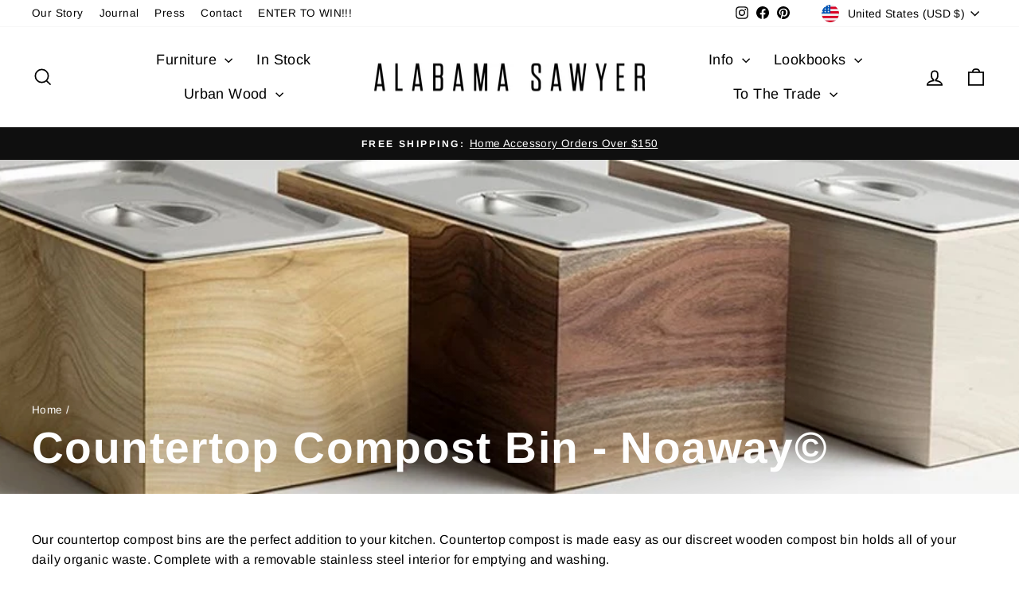

--- FILE ---
content_type: text/html; charset=utf-8
request_url: https://alasaw.com/collections/countertop-compost-bin
body_size: 43614
content:
<!doctype html>
<html class="no-js" lang="en" dir="ltr">
<head>
  <meta charset="utf-8">
  <meta http-equiv="X-UA-Compatible" content="IE=edge,chrome=1">
  <meta name="viewport" content="width=device-width,initial-scale=1">
  <meta name="theme-color" content="#111111">
  <link rel="canonical" href="https://alasaw.com/collections/countertop-compost-bin">
  <link rel="preconnect" href="https://cdn.shopify.com" crossorigin>
  <link rel="preconnect" href="https://fonts.shopifycdn.com" crossorigin>
  <link rel="dns-prefetch" href="https://productreviews.shopifycdn.com">
  <link rel="dns-prefetch" href="https://ajax.googleapis.com">
  <link rel="dns-prefetch" href="https://maps.googleapis.com">
  <link rel="dns-prefetch" href="https://maps.gstatic.com"><title>Countertop Compost Bin - Noaway©
&ndash; Alabama Sawyer
</title>
<meta name="description" content="A countertop compost bin is a great addition to your kitchen. Countertop compost made easy, our discreet wooden compost bin holds all of your organic waste."><meta property="og:site_name" content="Alabama Sawyer">
  <meta property="og:url" content="https://alasaw.com/collections/countertop-compost-bin">
  <meta property="og:title" content="Countertop Compost Bin - Noaway©">
  <meta property="og:type" content="website">
  <meta property="og:description" content="A countertop compost bin is a great addition to your kitchen. Countertop compost made easy, our discreet wooden compost bin holds all of your organic waste."><meta property="og:image" content="http://alasaw.com/cdn/shop/collections/noaway-countertop-compost-bins-959391.jpg?v=1652112744">
    <meta property="og:image:secure_url" content="https://alasaw.com/cdn/shop/collections/noaway-countertop-compost-bins-959391.jpg?v=1652112744">
    <meta property="og:image:width" content="1024">
    <meta property="og:image:height" content="300"><meta name="twitter:site" content="@">
  <meta name="twitter:card" content="summary_large_image">
  <meta name="twitter:title" content="Countertop Compost Bin - Noaway©">
  <meta name="twitter:description" content="A countertop compost bin is a great addition to your kitchen. Countertop compost made easy, our discreet wooden compost bin holds all of your organic waste.">
<style data-shopify>@font-face {
  font-family: Arimo;
  font-weight: 700;
  font-style: normal;
  font-display: swap;
  src: url("//alasaw.com/cdn/fonts/arimo/arimo_n7.1d2d0638e6a1228d86beb0e10006e3280ccb2d04.woff2") format("woff2"),
       url("//alasaw.com/cdn/fonts/arimo/arimo_n7.f4b9139e8eac4a17b38b8707044c20f54c3be479.woff") format("woff");
}

  @font-face {
  font-family: Arimo;
  font-weight: 400;
  font-style: normal;
  font-display: swap;
  src: url("//alasaw.com/cdn/fonts/arimo/arimo_n4.a7efb558ca22d2002248bbe6f302a98edee38e35.woff2") format("woff2"),
       url("//alasaw.com/cdn/fonts/arimo/arimo_n4.0da809f7d1d5ede2a73be7094ac00741efdb6387.woff") format("woff");
}


  @font-face {
  font-family: Arimo;
  font-weight: 600;
  font-style: normal;
  font-display: swap;
  src: url("//alasaw.com/cdn/fonts/arimo/arimo_n6.9c18b0befd86597f319b7d7f925727d04c262b32.woff2") format("woff2"),
       url("//alasaw.com/cdn/fonts/arimo/arimo_n6.422bf6679b81a8bfb1b25d19299a53688390c2b9.woff") format("woff");
}

  @font-face {
  font-family: Arimo;
  font-weight: 400;
  font-style: italic;
  font-display: swap;
  src: url("//alasaw.com/cdn/fonts/arimo/arimo_i4.438ddb21a1b98c7230698d70dc1a21df235701b2.woff2") format("woff2"),
       url("//alasaw.com/cdn/fonts/arimo/arimo_i4.0e1908a0dc1ec32fabb5a03a0c9ee2083f82e3d7.woff") format("woff");
}

  @font-face {
  font-family: Arimo;
  font-weight: 600;
  font-style: italic;
  font-display: swap;
  src: url("//alasaw.com/cdn/fonts/arimo/arimo_i6.f0bf3dae51f72fa5b2cefdfe865a6fbb7701a14c.woff2") format("woff2"),
       url("//alasaw.com/cdn/fonts/arimo/arimo_i6.3489f579170784cd222ed21c14f1e8f1a3c0d044.woff") format("woff");
}

</style><link href="//alasaw.com/cdn/shop/t/66/assets/theme.css?v=32110926023098830011717698854" rel="stylesheet" type="text/css" media="all" />
<style data-shopify>:root {
    --typeHeaderPrimary: Arimo;
    --typeHeaderFallback: sans-serif;
    --typeHeaderSize: 38px;
    --typeHeaderWeight: 700;
    --typeHeaderLineHeight: 1;
    --typeHeaderSpacing: 0.025em;

    --typeBasePrimary:Arimo;
    --typeBaseFallback:sans-serif;
    --typeBaseSize: 16px;
    --typeBaseWeight: 400;
    --typeBaseSpacing: 0.025em;
    --typeBaseLineHeight: 1.6;
    --typeBaselineHeightMinus01: 1.5;

    --typeCollectionTitle: 24px;

    --iconWeight: 4px;
    --iconLinecaps: miter;

    
        --buttonRadius: 0;
    

    --colorGridOverlayOpacity: 0.2;
    }

    .placeholder-content {
    background-image: linear-gradient(100deg, #e5e5e5 40%, #dddddd 63%, #e5e5e5 79%);
    }</style><script>
    document.documentElement.className = document.documentElement.className.replace('no-js', 'js');

    window.theme = window.theme || {};
    theme.routes = {
      home: "/",
      cart: "/cart.js",
      cartPage: "/cart",
      cartAdd: "/cart/add.js",
      cartChange: "/cart/change.js",
      search: "/search",
      predictiveSearch: "/search/suggest"
    };
    theme.strings = {
      soldOut: "Sold Out",
      unavailable: "Unavailable",
      inStockLabel: "In stock, ready to ship",
      oneStockLabel: "Low stock - [count] item left",
      otherStockLabel: "Low stock - [count] items left",
      willNotShipUntil: "Ready to ship [date]",
      willBeInStockAfter: "Back in stock [date]",
      waitingForStock: "Backordered, shipping soon",
      savePrice: "Save [saved_amount]",
      cartEmpty: "Your cart is currently empty.",
      cartTermsConfirmation: "You must agree with the terms and conditions of sales to check out",
      searchCollections: "Collections",
      searchPages: "Pages",
      searchArticles: "Articles",
      productFrom: "from ",
      maxQuantity: "You can only have [quantity] of [title] in your cart."
    };
    theme.settings = {
      cartType: "drawer",
      isCustomerTemplate: false,
      moneyFormat: "${{amount}}",
      saveType: "dollar",
      productImageSize: "square",
      productImageCover: false,
      predictiveSearch: true,
      predictiveSearchType: null,
      predictiveSearchVendor: false,
      predictiveSearchPrice: false,
      quickView: false,
      themeName: 'Impulse',
      themeVersion: "7.4.1"
    };
  </script>

  <script>window.performance && window.performance.mark && window.performance.mark('shopify.content_for_header.start');</script><meta name="google-site-verification" content="aNETH1NW3FRsUuvFtA6XpY1DVfO04v7KZ55MTDRL9jk">
<meta name="facebook-domain-verification" content="9fpgkjlnie16v5o3fzw49imoh14kh9">
<meta name="facebook-domain-verification" content="2hyl52pb7fdvlgx5587ifvu00xa9ej">
<meta name="facebook-domain-verification" content="ws2ooeiyhpo63l6v9ixfisefb7622b">
<meta id="shopify-digital-wallet" name="shopify-digital-wallet" content="/17283533/digital_wallets/dialog">
<meta name="shopify-checkout-api-token" content="1a1132cda4c6200a5b8097f828d67775">
<meta id="in-context-paypal-metadata" data-shop-id="17283533" data-venmo-supported="false" data-environment="production" data-locale="en_US" data-paypal-v4="true" data-currency="USD">
<link rel="alternate" type="application/atom+xml" title="Feed" href="/collections/countertop-compost-bin.atom" />
<link rel="alternate" type="application/json+oembed" href="https://alasaw.com/collections/countertop-compost-bin.oembed">
<script async="async" src="/checkouts/internal/preloads.js?locale=en-US"></script>
<link rel="preconnect" href="https://shop.app" crossorigin="anonymous">
<script async="async" src="https://shop.app/checkouts/internal/preloads.js?locale=en-US&shop_id=17283533" crossorigin="anonymous"></script>
<script id="apple-pay-shop-capabilities" type="application/json">{"shopId":17283533,"countryCode":"US","currencyCode":"USD","merchantCapabilities":["supports3DS"],"merchantId":"gid:\/\/shopify\/Shop\/17283533","merchantName":"Alabama Sawyer","requiredBillingContactFields":["postalAddress","email"],"requiredShippingContactFields":["postalAddress","email"],"shippingType":"shipping","supportedNetworks":["visa","masterCard","amex","discover","elo","jcb"],"total":{"type":"pending","label":"Alabama Sawyer","amount":"1.00"},"shopifyPaymentsEnabled":true,"supportsSubscriptions":true}</script>
<script id="shopify-features" type="application/json">{"accessToken":"1a1132cda4c6200a5b8097f828d67775","betas":["rich-media-storefront-analytics"],"domain":"alasaw.com","predictiveSearch":true,"shopId":17283533,"locale":"en"}</script>
<script>var Shopify = Shopify || {};
Shopify.shop = "alabama-sawyer.myshopify.com";
Shopify.locale = "en";
Shopify.currency = {"active":"USD","rate":"1.0"};
Shopify.country = "US";
Shopify.theme = {"name":"Impulse - HC - 2024","id":142250443001,"schema_name":"Impulse","schema_version":"7.4.1","theme_store_id":857,"role":"main"};
Shopify.theme.handle = "null";
Shopify.theme.style = {"id":null,"handle":null};
Shopify.cdnHost = "alasaw.com/cdn";
Shopify.routes = Shopify.routes || {};
Shopify.routes.root = "/";</script>
<script type="module">!function(o){(o.Shopify=o.Shopify||{}).modules=!0}(window);</script>
<script>!function(o){function n(){var o=[];function n(){o.push(Array.prototype.slice.apply(arguments))}return n.q=o,n}var t=o.Shopify=o.Shopify||{};t.loadFeatures=n(),t.autoloadFeatures=n()}(window);</script>
<script>
  window.ShopifyPay = window.ShopifyPay || {};
  window.ShopifyPay.apiHost = "shop.app\/pay";
  window.ShopifyPay.redirectState = null;
</script>
<script id="shop-js-analytics" type="application/json">{"pageType":"collection"}</script>
<script defer="defer" async type="module" src="//alasaw.com/cdn/shopifycloud/shop-js/modules/v2/client.init-shop-cart-sync_BApSsMSl.en.esm.js"></script>
<script defer="defer" async type="module" src="//alasaw.com/cdn/shopifycloud/shop-js/modules/v2/chunk.common_CBoos6YZ.esm.js"></script>
<script type="module">
  await import("//alasaw.com/cdn/shopifycloud/shop-js/modules/v2/client.init-shop-cart-sync_BApSsMSl.en.esm.js");
await import("//alasaw.com/cdn/shopifycloud/shop-js/modules/v2/chunk.common_CBoos6YZ.esm.js");

  window.Shopify.SignInWithShop?.initShopCartSync?.({"fedCMEnabled":true,"windoidEnabled":true});

</script>
<script>
  window.Shopify = window.Shopify || {};
  if (!window.Shopify.featureAssets) window.Shopify.featureAssets = {};
  window.Shopify.featureAssets['shop-js'] = {"shop-cart-sync":["modules/v2/client.shop-cart-sync_DJczDl9f.en.esm.js","modules/v2/chunk.common_CBoos6YZ.esm.js"],"init-fed-cm":["modules/v2/client.init-fed-cm_BzwGC0Wi.en.esm.js","modules/v2/chunk.common_CBoos6YZ.esm.js"],"init-windoid":["modules/v2/client.init-windoid_BS26ThXS.en.esm.js","modules/v2/chunk.common_CBoos6YZ.esm.js"],"shop-cash-offers":["modules/v2/client.shop-cash-offers_DthCPNIO.en.esm.js","modules/v2/chunk.common_CBoos6YZ.esm.js","modules/v2/chunk.modal_Bu1hFZFC.esm.js"],"shop-button":["modules/v2/client.shop-button_D_JX508o.en.esm.js","modules/v2/chunk.common_CBoos6YZ.esm.js"],"init-shop-email-lookup-coordinator":["modules/v2/client.init-shop-email-lookup-coordinator_DFwWcvrS.en.esm.js","modules/v2/chunk.common_CBoos6YZ.esm.js"],"shop-toast-manager":["modules/v2/client.shop-toast-manager_tEhgP2F9.en.esm.js","modules/v2/chunk.common_CBoos6YZ.esm.js"],"shop-login-button":["modules/v2/client.shop-login-button_DwLgFT0K.en.esm.js","modules/v2/chunk.common_CBoos6YZ.esm.js","modules/v2/chunk.modal_Bu1hFZFC.esm.js"],"avatar":["modules/v2/client.avatar_BTnouDA3.en.esm.js"],"init-shop-cart-sync":["modules/v2/client.init-shop-cart-sync_BApSsMSl.en.esm.js","modules/v2/chunk.common_CBoos6YZ.esm.js"],"pay-button":["modules/v2/client.pay-button_BuNmcIr_.en.esm.js","modules/v2/chunk.common_CBoos6YZ.esm.js"],"init-shop-for-new-customer-accounts":["modules/v2/client.init-shop-for-new-customer-accounts_DrjXSI53.en.esm.js","modules/v2/client.shop-login-button_DwLgFT0K.en.esm.js","modules/v2/chunk.common_CBoos6YZ.esm.js","modules/v2/chunk.modal_Bu1hFZFC.esm.js"],"init-customer-accounts-sign-up":["modules/v2/client.init-customer-accounts-sign-up_TlVCiykN.en.esm.js","modules/v2/client.shop-login-button_DwLgFT0K.en.esm.js","modules/v2/chunk.common_CBoos6YZ.esm.js","modules/v2/chunk.modal_Bu1hFZFC.esm.js"],"shop-follow-button":["modules/v2/client.shop-follow-button_C5D3XtBb.en.esm.js","modules/v2/chunk.common_CBoos6YZ.esm.js","modules/v2/chunk.modal_Bu1hFZFC.esm.js"],"checkout-modal":["modules/v2/client.checkout-modal_8TC_1FUY.en.esm.js","modules/v2/chunk.common_CBoos6YZ.esm.js","modules/v2/chunk.modal_Bu1hFZFC.esm.js"],"init-customer-accounts":["modules/v2/client.init-customer-accounts_C0Oh2ljF.en.esm.js","modules/v2/client.shop-login-button_DwLgFT0K.en.esm.js","modules/v2/chunk.common_CBoos6YZ.esm.js","modules/v2/chunk.modal_Bu1hFZFC.esm.js"],"lead-capture":["modules/v2/client.lead-capture_Cq0gfm7I.en.esm.js","modules/v2/chunk.common_CBoos6YZ.esm.js","modules/v2/chunk.modal_Bu1hFZFC.esm.js"],"shop-login":["modules/v2/client.shop-login_BmtnoEUo.en.esm.js","modules/v2/chunk.common_CBoos6YZ.esm.js","modules/v2/chunk.modal_Bu1hFZFC.esm.js"],"payment-terms":["modules/v2/client.payment-terms_BHOWV7U_.en.esm.js","modules/v2/chunk.common_CBoos6YZ.esm.js","modules/v2/chunk.modal_Bu1hFZFC.esm.js"]};
</script>
<script>(function() {
  var isLoaded = false;
  function asyncLoad() {
    if (isLoaded) return;
    isLoaded = true;
    var urls = ["https:\/\/cdn-loyalty.yotpo.com\/loader\/obryPRxYedQvQ2Jp01viMQ.js?shop=alabama-sawyer.myshopify.com","https:\/\/cdn.shipinsure.io\/shipinsure_shopify_5_4.min.js?shop=alabama-sawyer.myshopify.com"];
    for (var i = 0; i < urls.length; i++) {
      var s = document.createElement('script');
      s.type = 'text/javascript';
      s.async = true;
      s.src = urls[i];
      var x = document.getElementsByTagName('script')[0];
      x.parentNode.insertBefore(s, x);
    }
  };
  if(window.attachEvent) {
    window.attachEvent('onload', asyncLoad);
  } else {
    window.addEventListener('load', asyncLoad, false);
  }
})();</script>
<script id="__st">var __st={"a":17283533,"offset":-21600,"reqid":"a8597e39-d4c1-47cf-8534-8d71a5540094-1768907357","pageurl":"alasaw.com\/collections\/countertop-compost-bin","u":"e0e69ca74597","p":"collection","rtyp":"collection","rid":137304113175};</script>
<script>window.ShopifyPaypalV4VisibilityTracking = true;</script>
<script id="captcha-bootstrap">!function(){'use strict';const t='contact',e='account',n='new_comment',o=[[t,t],['blogs',n],['comments',n],[t,'customer']],c=[[e,'customer_login'],[e,'guest_login'],[e,'recover_customer_password'],[e,'create_customer']],r=t=>t.map((([t,e])=>`form[action*='/${t}']:not([data-nocaptcha='true']) input[name='form_type'][value='${e}']`)).join(','),a=t=>()=>t?[...document.querySelectorAll(t)].map((t=>t.form)):[];function s(){const t=[...o],e=r(t);return a(e)}const i='password',u='form_key',d=['recaptcha-v3-token','g-recaptcha-response','h-captcha-response',i],f=()=>{try{return window.sessionStorage}catch{return}},m='__shopify_v',_=t=>t.elements[u];function p(t,e,n=!1){try{const o=window.sessionStorage,c=JSON.parse(o.getItem(e)),{data:r}=function(t){const{data:e,action:n}=t;return t[m]||n?{data:e,action:n}:{data:t,action:n}}(c);for(const[e,n]of Object.entries(r))t.elements[e]&&(t.elements[e].value=n);n&&o.removeItem(e)}catch(o){console.error('form repopulation failed',{error:o})}}const l='form_type',E='cptcha';function T(t){t.dataset[E]=!0}const w=window,h=w.document,L='Shopify',v='ce_forms',y='captcha';let A=!1;((t,e)=>{const n=(g='f06e6c50-85a8-45c8-87d0-21a2b65856fe',I='https://cdn.shopify.com/shopifycloud/storefront-forms-hcaptcha/ce_storefront_forms_captcha_hcaptcha.v1.5.2.iife.js',D={infoText:'Protected by hCaptcha',privacyText:'Privacy',termsText:'Terms'},(t,e,n)=>{const o=w[L][v],c=o.bindForm;if(c)return c(t,g,e,D).then(n);var r;o.q.push([[t,g,e,D],n]),r=I,A||(h.body.append(Object.assign(h.createElement('script'),{id:'captcha-provider',async:!0,src:r})),A=!0)});var g,I,D;w[L]=w[L]||{},w[L][v]=w[L][v]||{},w[L][v].q=[],w[L][y]=w[L][y]||{},w[L][y].protect=function(t,e){n(t,void 0,e),T(t)},Object.freeze(w[L][y]),function(t,e,n,w,h,L){const[v,y,A,g]=function(t,e,n){const i=e?o:[],u=t?c:[],d=[...i,...u],f=r(d),m=r(i),_=r(d.filter((([t,e])=>n.includes(e))));return[a(f),a(m),a(_),s()]}(w,h,L),I=t=>{const e=t.target;return e instanceof HTMLFormElement?e:e&&e.form},D=t=>v().includes(t);t.addEventListener('submit',(t=>{const e=I(t);if(!e)return;const n=D(e)&&!e.dataset.hcaptchaBound&&!e.dataset.recaptchaBound,o=_(e),c=g().includes(e)&&(!o||!o.value);(n||c)&&t.preventDefault(),c&&!n&&(function(t){try{if(!f())return;!function(t){const e=f();if(!e)return;const n=_(t);if(!n)return;const o=n.value;o&&e.removeItem(o)}(t);const e=Array.from(Array(32),(()=>Math.random().toString(36)[2])).join('');!function(t,e){_(t)||t.append(Object.assign(document.createElement('input'),{type:'hidden',name:u})),t.elements[u].value=e}(t,e),function(t,e){const n=f();if(!n)return;const o=[...t.querySelectorAll(`input[type='${i}']`)].map((({name:t})=>t)),c=[...d,...o],r={};for(const[a,s]of new FormData(t).entries())c.includes(a)||(r[a]=s);n.setItem(e,JSON.stringify({[m]:1,action:t.action,data:r}))}(t,e)}catch(e){console.error('failed to persist form',e)}}(e),e.submit())}));const S=(t,e)=>{t&&!t.dataset[E]&&(n(t,e.some((e=>e===t))),T(t))};for(const o of['focusin','change'])t.addEventListener(o,(t=>{const e=I(t);D(e)&&S(e,y())}));const B=e.get('form_key'),M=e.get(l),P=B&&M;t.addEventListener('DOMContentLoaded',(()=>{const t=y();if(P)for(const e of t)e.elements[l].value===M&&p(e,B);[...new Set([...A(),...v().filter((t=>'true'===t.dataset.shopifyCaptcha))])].forEach((e=>S(e,t)))}))}(h,new URLSearchParams(w.location.search),n,t,e,['guest_login'])})(!0,!0)}();</script>
<script integrity="sha256-4kQ18oKyAcykRKYeNunJcIwy7WH5gtpwJnB7kiuLZ1E=" data-source-attribution="shopify.loadfeatures" defer="defer" src="//alasaw.com/cdn/shopifycloud/storefront/assets/storefront/load_feature-a0a9edcb.js" crossorigin="anonymous"></script>
<script crossorigin="anonymous" defer="defer" src="//alasaw.com/cdn/shopifycloud/storefront/assets/shopify_pay/storefront-65b4c6d7.js?v=20250812"></script>
<script data-source-attribution="shopify.dynamic_checkout.dynamic.init">var Shopify=Shopify||{};Shopify.PaymentButton=Shopify.PaymentButton||{isStorefrontPortableWallets:!0,init:function(){window.Shopify.PaymentButton.init=function(){};var t=document.createElement("script");t.src="https://alasaw.com/cdn/shopifycloud/portable-wallets/latest/portable-wallets.en.js",t.type="module",document.head.appendChild(t)}};
</script>
<script data-source-attribution="shopify.dynamic_checkout.buyer_consent">
  function portableWalletsHideBuyerConsent(e){var t=document.getElementById("shopify-buyer-consent"),n=document.getElementById("shopify-subscription-policy-button");t&&n&&(t.classList.add("hidden"),t.setAttribute("aria-hidden","true"),n.removeEventListener("click",e))}function portableWalletsShowBuyerConsent(e){var t=document.getElementById("shopify-buyer-consent"),n=document.getElementById("shopify-subscription-policy-button");t&&n&&(t.classList.remove("hidden"),t.removeAttribute("aria-hidden"),n.addEventListener("click",e))}window.Shopify?.PaymentButton&&(window.Shopify.PaymentButton.hideBuyerConsent=portableWalletsHideBuyerConsent,window.Shopify.PaymentButton.showBuyerConsent=portableWalletsShowBuyerConsent);
</script>
<script data-source-attribution="shopify.dynamic_checkout.cart.bootstrap">document.addEventListener("DOMContentLoaded",(function(){function t(){return document.querySelector("shopify-accelerated-checkout-cart, shopify-accelerated-checkout")}if(t())Shopify.PaymentButton.init();else{new MutationObserver((function(e,n){t()&&(Shopify.PaymentButton.init(),n.disconnect())})).observe(document.body,{childList:!0,subtree:!0})}}));
</script>
<script id='scb4127' type='text/javascript' async='' src='https://alasaw.com/cdn/shopifycloud/privacy-banner/storefront-banner.js'></script><link id="shopify-accelerated-checkout-styles" rel="stylesheet" media="screen" href="https://alasaw.com/cdn/shopifycloud/portable-wallets/latest/accelerated-checkout-backwards-compat.css" crossorigin="anonymous">
<style id="shopify-accelerated-checkout-cart">
        #shopify-buyer-consent {
  margin-top: 1em;
  display: inline-block;
  width: 100%;
}

#shopify-buyer-consent.hidden {
  display: none;
}

#shopify-subscription-policy-button {
  background: none;
  border: none;
  padding: 0;
  text-decoration: underline;
  font-size: inherit;
  cursor: pointer;
}

#shopify-subscription-policy-button::before {
  box-shadow: none;
}

      </style>

<script>window.performance && window.performance.mark && window.performance.mark('shopify.content_for_header.end');</script>

  <script src="//alasaw.com/cdn/shop/t/66/assets/vendor-scripts-v11.js" defer="defer"></script><link rel="stylesheet" href="//alasaw.com/cdn/shop/t/66/assets/country-flags.css"><script src="//alasaw.com/cdn/shop/t/66/assets/theme.js?v=136904160527539270741715189098" defer="defer"></script>
<!-- BEGIN app block: shopify://apps/massy/blocks/massy-app-embed/755249cf-b2d3-401e-a5e9-91307113bce4 --><!-- BEGIN app snippet: massy-script -->



<script>
  (function() {
    const shopId = '17283533';
    const shopUrl = "https:\/\/alasaw.com";
    const template = 'collection'
    const selectedOrFirstAvailableVariantId = '';
    const products = 
  
  
      
    
  
  [
    
    
      
        
        {"id":8798561992953,"handle":"countertop-compost-bin-noaway-in-magnolia-wood-and-stainless-steel","tags":["BestSeller","compost caddy","Countertop Compost Bin","eco-friendly","gardening","housewarming","kitchen accessory","kitchen organization","kitchen storage","KITCHENS","magnolia","Solid Wood","wedding gift"],"images":["\/\/alasaw.com\/cdn\/shop\/files\/Countertop_Compost_Bin_-_Noaway_in_Magnolia_Wood_Stainless_Steel.jpg?v=1746044958","\/\/alasaw.com\/cdn\/shop\/files\/STO-NOASM_239.jpg?v=1746044958","\/\/alasaw.com\/cdn\/shop\/files\/STO-NOA-MAG_CUT-NAR-CHE_Small_041c89c8-7fba-452f-9acc-a9c173b5e760.jpg?v=1746044958","\/\/alasaw.com\/cdn\/shop\/files\/Countertop_Compost_Bin_-_Noaway_in_Magnolia_Wood_and_Stainless_Steel.jpg?v=1746044958","\/\/alasaw.com\/cdn\/shop\/files\/Countertop_Compost_Bin_Magnolia_Wood_and_Stainless_Steel.jpg?v=1746044958","\/\/alasaw.com\/cdn\/shop\/files\/STO-NOA__13_Small_4c2a4d99-cc2b-4527-ae99-9c1f2cd765e8.jpg?v=1746044958","\/\/alasaw.com\/cdn\/shop\/files\/STO-NOA__14_Small_be0da280-dc60-439f-8012-92c6351a72c4.jpg?v=1746044958","\/\/alasaw.com\/cdn\/shop\/files\/STO-NOASM_230.jpg?v=1746044958","\/\/alasaw.com\/cdn\/shop\/files\/STO-NOASM_026.jpg?v=1746044958","\/\/alasaw.com\/cdn\/shop\/files\/STO-NOASM_042.jpg?v=1746044958","\/\/alasaw.com\/cdn\/shop\/files\/STO-NOASM_048.jpg?v=1746044958","\/\/alasaw.com\/cdn\/shop\/files\/STO-NOASM_232.jpg?v=1746044958","\/\/alasaw.com\/cdn\/shop\/products\/IMG_5029_1.jpg?v=1746045515"],"featured_image":"\/\/alasaw.com\/cdn\/shop\/files\/Countertop_Compost_Bin_-_Noaway_in_Magnolia_Wood_Stainless_Steel.jpg?v=1746044958","options":[{"name":"Size"}],"variants":[{"id":46450993430777,"title":"Petite 2.7 qqt","available":true,"featured_image":{"src":"\/\/alasaw.com\/cdn\/shop\/files\/STO-NOASM_239.jpg?v=1746044958"},"price":16000,"compare_at_price":null,"unit_price":null,"unit_price_measurement":undefined},{"id":46451000803577,"title":"Family 6.1 qt","available":true,"featured_image":{"src":"\/\/alasaw.com\/cdn\/shop\/files\/Countertop_Compost_Bin_-_Noaway_in_Magnolia_Wood_Stainless_Steel.jpg?v=1746044958"},"price":17500,"compare_at_price":null,"unit_price":null,"unit_price_measurement":undefined}]}
      
    
      
        ,
        {"id":10479890642,"handle":"kitchen-compost-bin-noaway","tags":["BestSeller","compost caddy","Countertop Compost Bin","eco-friendly","gardening","housewarming","kitchen accessory","kitchen organization","kitchen storage","KITCHENS","Solid Wood","wedding gift"],"images":["\/\/alasaw.com\/cdn\/shop\/products\/noaway-wood-countertop-compost-binc-623753.jpg?v=1652112860","\/\/alasaw.com\/cdn\/shop\/products\/noaway-wood-countertop-compost-binc-565449.jpg?v=1746044251","\/\/alasaw.com\/cdn\/shop\/products\/noaway-wood-countertop-compost-binc-241743.jpg?v=1652112860","\/\/alasaw.com\/cdn\/shop\/products\/noaway-wood-countertop-compost-binc-734485.jpg?v=1671043746","\/\/alasaw.com\/cdn\/shop\/products\/noaway-wood-countertop-compost-binc-584082.jpg?v=1671043727","\/\/alasaw.com\/cdn\/shop\/products\/petite-noaway-wood-countertop-compost-binc-663904.jpg?v=1746045515","\/\/alasaw.com\/cdn\/shop\/products\/IMG_5029_1.jpg?v=1746045515","\/\/alasaw.com\/cdn\/shop\/products\/petite-noaway-wood-countertop-compost-binc-968987.jpg?v=1652112893","\/\/alasaw.com\/cdn\/shop\/products\/petite-noaway-wood-countertop-compost-binc-741234.jpg?v=1652112893"],"featured_image":"\/\/alasaw.com\/cdn\/shop\/products\/noaway-wood-countertop-compost-binc-623753.jpg?v=1652112860","options":[{"name":"Size"}],"variants":[{"id":42486643154,"title":"Family 6.1 qt","available":false,"featured_image":{"src":"\/\/alasaw.com\/cdn\/shop\/products\/noaway-wood-countertop-compost-binc-734485.jpg?v=1671043746"},"price":19500,"compare_at_price":null,"unit_price":null,"unit_price_measurement":undefined},{"id":46451463618809,"title":"Petite 2.7 qt","available":true,"featured_image":{"src":"\/\/alasaw.com\/cdn\/shop\/products\/petite-noaway-wood-countertop-compost-binc-663904.jpg?v=1746045515"},"price":16000,"compare_at_price":null,"unit_price":null,"unit_price_measurement":undefined}]}
      
    
      
        ,
        {"id":239789506583,"handle":"small-compost-bin","tags":["compost caddy","Countertop Compost Bin","eco-friendly","gardening","GiftGuide2022200","green choice","kitchen accessory","kitchen organization","KITCHENS","Petite Noaway Wood Countertop Compost Bin","small compost bin","Sold in Food52"],"images":["\/\/alasaw.com\/cdn\/shop\/products\/petite-noaway-wood-countertop-compost-binc-797268.jpg?v=1652112893","\/\/alasaw.com\/cdn\/shop\/products\/petite-noaway-wood-countertop-compost-binc-968987.jpg?v=1652112893","\/\/alasaw.com\/cdn\/shop\/products\/petite-noaway-wood-countertop-compost-binc-789556.jpg?v=1746044831","\/\/alasaw.com\/cdn\/shop\/products\/petite-noaway-wood-countertop-compost-binc-663904.jpg?v=1746045515","\/\/alasaw.com\/cdn\/shop\/products\/petite-noaway-wood-countertop-compost-binc-741234.jpg?v=1652112893","\/\/alasaw.com\/cdn\/shop\/products\/IMG_5029_1.jpg?v=1746045515"],"featured_image":"\/\/alasaw.com\/cdn\/shop\/products\/petite-noaway-wood-countertop-compost-binc-797268.jpg?v=1652112893","options":[{"name":"Material and Finish"}],"variants":[{"id":2827609178135,"title":"Walnut | Clear Oil","available":false,"featured_image":{"src":"\/\/alasaw.com\/cdn\/shop\/products\/petite-noaway-wood-countertop-compost-binc-968987.jpg?v=1652112893"},"price":16000,"compare_at_price":null,"unit_price":null,"unit_price_measurement":undefined},{"id":4186081624087,"title":"Magnolia | White Oil","available":true,"featured_image":{"src":"\/\/alasaw.com\/cdn\/shop\/products\/petite-noaway-wood-countertop-compost-binc-789556.jpg?v=1746044831"},"price":16000,"compare_at_price":null,"unit_price":null,"unit_price_measurement":undefined}]}
      
    
      
        ,
        {"id":4163493888023,"handle":"scratch-and-dent-items-compost-bins","tags":["CLEARANCE_2023","discount","MAKEOFFER","scratch and dent","seconds","seconds saturday"],"images":["\/\/alasaw.com\/cdn\/shop\/products\/noaway-countertop-compost-binsc-scratch-and-dent-618387.jpg?v=1738615216","\/\/alasaw.com\/cdn\/shop\/products\/noaway-countertop-compost-binsc-scratch-and-dent-516181.jpg?v=1738615216","\/\/alasaw.com\/cdn\/shop\/products\/noaway-countertop-compost-binsc-scratch-and-dent-711049.jpg?v=1738615216","\/\/alasaw.com\/cdn\/shop\/products\/2018.15.5DS.0232.jpg?v=1685733577","\/\/alasaw.com\/cdn\/shop\/products\/3EF21E0B-CF51-43D2-A16A-6744C032F115.jpg?v=1669689643","\/\/alasaw.com\/cdn\/shop\/products\/8C2C8C36-E5B6-4E61-A4A0-8712FF1652AF.jpg?v=1669689643","\/\/alasaw.com\/cdn\/shop\/products\/DE164596-6EAF-4D7A-B202-2F87AF8CA71A.jpg?v=1669689643","\/\/alasaw.com\/cdn\/shop\/products\/MailAttachment.jpg?v=1669689643","\/\/alasaw.com\/cdn\/shop\/products\/MailAttachment_7515f076-1943-4cd2-8d36-11894f7a3713.jpg?v=1669689643","\/\/alasaw.com\/cdn\/shop\/products\/MailAttachment_c5530d77-9b2c-48cc-a19c-ca6f6750205c.jpg?v=1669689643"],"featured_image":"\/\/alasaw.com\/cdn\/shop\/products\/noaway-countertop-compost-binsc-scratch-and-dent-618387.jpg?v=1738615216","options":[{"name":"Color"},{"name":"Size"}],"variants":[{"id":42411701240057,"title":"Walnut \/ Family","available":false,"featured_image":{"src":"\/\/alasaw.com\/cdn\/shop\/products\/noaway-countertop-compost-binsc-scratch-and-dent-516181.jpg?v=1738615216"},"price":9900,"compare_at_price":19500,"unit_price":null,"unit_price_measurement":undefined},{"id":43537866195193,"title":"Walnut \/ Small","available":false,"featured_image":{"src":"\/\/alasaw.com\/cdn\/shop\/products\/MailAttachment.jpg?v=1669689643"},"price":7900,"compare_at_price":16000,"unit_price":null,"unit_price_measurement":undefined},{"id":43537866227961,"title":"Magnolia White \/ Family","available":true,"featured_image":{"src":"\/\/alasaw.com\/cdn\/shop\/products\/noaway-countertop-compost-binsc-scratch-and-dent-618387.jpg?v=1738615216"},"price":8900,"compare_at_price":17500,"unit_price":null,"unit_price_measurement":undefined},{"id":43537863966969,"title":"Magnolia White \/ Small","available":false,"featured_image":{"src":"\/\/alasaw.com\/cdn\/shop\/products\/2018.15.5DS.0232.jpg?v=1685733577"},"price":7900,"compare_at_price":16000,"unit_price":null,"unit_price_measurement":undefined},{"id":43537864032505,"title":"Magnolia Grey \/ Small","available":true,"featured_image":{"src":"\/\/alasaw.com\/cdn\/shop\/products\/DE164596-6EAF-4D7A-B202-2F87AF8CA71A.jpg?v=1669689643"},"price":7900,"compare_at_price":16000,"unit_price":null,"unit_price_measurement":undefined}]}
      
    
      
        ,
        {"id":581978947607,"handle":"noaway-compost-bin-replacement-bin-and-covers","tags":["compost bin","kitchen containers","kitchen organization","Noaway Compost Replacement Bins and Covers","replacement parts","stainless steel"],"images":["\/\/alasaw.com\/cdn\/shop\/products\/noaway-countertop-compost-bin-c-replacement-bins-and-covers-843573.jpg?v=1652112906","\/\/alasaw.com\/cdn\/shop\/products\/noaway-countertop-compost-bin-c-replacement-bins-and-covers-225443.jpg?v=1699468252","\/\/alasaw.com\/cdn\/shop\/products\/noaway-countertop-compost-bin-c-replacement-bins-and-covers-829917.jpg?v=1652112906","\/\/alasaw.com\/cdn\/shop\/products\/noaway-countertop-compost-bin-c-replacement-bins-and-covers-653021.jpg?v=1652112906","\/\/alasaw.com\/cdn\/shop\/products\/noaway-countertop-compost-bin-c-replacement-bins-and-covers-437416.jpg?v=1652112906"],"featured_image":"\/\/alasaw.com\/cdn\/shop\/products\/noaway-countertop-compost-bin-c-replacement-bins-and-covers-843573.jpg?v=1652112906","options":[{"name":"Size"},{"name":"Piece"}],"variants":[{"id":6821365547031,"title":"Family \/ Bin Only (No Top)","available":true,"featured_image":{"src":"\/\/alasaw.com\/cdn\/shop\/products\/noaway-countertop-compost-bin-c-replacement-bins-and-covers-829917.jpg?v=1652112906"},"price":2750,"compare_at_price":null,"unit_price":null,"unit_price_measurement":undefined},{"id":6821547540503,"title":"Family \/ Cover Only (No Bin)","available":true,"featured_image":{"src":"\/\/alasaw.com\/cdn\/shop\/products\/noaway-countertop-compost-bin-c-replacement-bins-and-covers-843573.jpg?v=1652112906"},"price":1100,"compare_at_price":null,"unit_price":null,"unit_price_measurement":undefined},{"id":6821547573271,"title":"Family \/ Set (Both Parts)","available":true,"featured_image":{"src":"\/\/alasaw.com\/cdn\/shop\/products\/noaway-countertop-compost-bin-c-replacement-bins-and-covers-829917.jpg?v=1652112906"},"price":3850,"compare_at_price":null,"unit_price":null,"unit_price_measurement":undefined},{"id":6821547606039,"title":"Petite \/ Bin Only (No Top)","available":true,"featured_image":{"src":"\/\/alasaw.com\/cdn\/shop\/products\/noaway-countertop-compost-bin-c-replacement-bins-and-covers-225443.jpg?v=1699468252"},"price":1500,"compare_at_price":null,"unit_price":null,"unit_price_measurement":undefined},{"id":6821547638807,"title":"Petite \/ Cover Only (No Bin)","available":true,"featured_image":{"src":"\/\/alasaw.com\/cdn\/shop\/products\/noaway-countertop-compost-bin-c-replacement-bins-and-covers-225443.jpg?v=1699468252"},"price":1200,"compare_at_price":null,"unit_price":null,"unit_price_measurement":undefined},{"id":6821547671575,"title":"Petite \/ Set (Both Parts)","available":true,"featured_image":{"src":"\/\/alasaw.com\/cdn\/shop\/products\/noaway-countertop-compost-bin-c-replacement-bins-and-covers-225443.jpg?v=1699468252"},"price":2700,"compare_at_price":null,"unit_price":null,"unit_price_measurement":undefined}]}
      
    
      
        ,
        {"id":8798561992953,"handle":"countertop-compost-bin-noaway-in-magnolia-wood-and-stainless-steel","tags":["BestSeller","compost caddy","Countertop Compost Bin","eco-friendly","gardening","housewarming","kitchen accessory","kitchen organization","kitchen storage","KITCHENS","magnolia","Solid Wood","wedding gift"],"images":["\/\/alasaw.com\/cdn\/shop\/files\/Countertop_Compost_Bin_-_Noaway_in_Magnolia_Wood_Stainless_Steel.jpg?v=1746044958","\/\/alasaw.com\/cdn\/shop\/files\/STO-NOASM_239.jpg?v=1746044958","\/\/alasaw.com\/cdn\/shop\/files\/STO-NOA-MAG_CUT-NAR-CHE_Small_041c89c8-7fba-452f-9acc-a9c173b5e760.jpg?v=1746044958","\/\/alasaw.com\/cdn\/shop\/files\/Countertop_Compost_Bin_-_Noaway_in_Magnolia_Wood_and_Stainless_Steel.jpg?v=1746044958","\/\/alasaw.com\/cdn\/shop\/files\/Countertop_Compost_Bin_Magnolia_Wood_and_Stainless_Steel.jpg?v=1746044958","\/\/alasaw.com\/cdn\/shop\/files\/STO-NOA__13_Small_4c2a4d99-cc2b-4527-ae99-9c1f2cd765e8.jpg?v=1746044958","\/\/alasaw.com\/cdn\/shop\/files\/STO-NOA__14_Small_be0da280-dc60-439f-8012-92c6351a72c4.jpg?v=1746044958","\/\/alasaw.com\/cdn\/shop\/files\/STO-NOASM_230.jpg?v=1746044958","\/\/alasaw.com\/cdn\/shop\/files\/STO-NOASM_026.jpg?v=1746044958","\/\/alasaw.com\/cdn\/shop\/files\/STO-NOASM_042.jpg?v=1746044958","\/\/alasaw.com\/cdn\/shop\/files\/STO-NOASM_048.jpg?v=1746044958","\/\/alasaw.com\/cdn\/shop\/files\/STO-NOASM_232.jpg?v=1746044958","\/\/alasaw.com\/cdn\/shop\/products\/IMG_5029_1.jpg?v=1746045515"],"featured_image":"\/\/alasaw.com\/cdn\/shop\/files\/Countertop_Compost_Bin_-_Noaway_in_Magnolia_Wood_Stainless_Steel.jpg?v=1746044958","options":[{"name":"Size"}],"variants":[{"id":46450993430777,"title":"Petite 2.7 qqt","available":true,"featured_image":{"src":"\/\/alasaw.com\/cdn\/shop\/files\/STO-NOASM_239.jpg?v=1746044958"},"price":16000,"compare_at_price":null,"unit_price":null,"unit_price_measurement":undefined},{"id":46451000803577,"title":"Family 6.1 qt","available":true,"featured_image":{"src":"\/\/alasaw.com\/cdn\/shop\/files\/Countertop_Compost_Bin_-_Noaway_in_Magnolia_Wood_Stainless_Steel.jpg?v=1746044958"},"price":17500,"compare_at_price":null,"unit_price":null,"unit_price_measurement":undefined}]}
      
    
      
        ,
        {"id":10479890642,"handle":"kitchen-compost-bin-noaway","tags":["BestSeller","compost caddy","Countertop Compost Bin","eco-friendly","gardening","housewarming","kitchen accessory","kitchen organization","kitchen storage","KITCHENS","Solid Wood","wedding gift"],"images":["\/\/alasaw.com\/cdn\/shop\/products\/noaway-wood-countertop-compost-binc-623753.jpg?v=1652112860","\/\/alasaw.com\/cdn\/shop\/products\/noaway-wood-countertop-compost-binc-565449.jpg?v=1746044251","\/\/alasaw.com\/cdn\/shop\/products\/noaway-wood-countertop-compost-binc-241743.jpg?v=1652112860","\/\/alasaw.com\/cdn\/shop\/products\/noaway-wood-countertop-compost-binc-734485.jpg?v=1671043746","\/\/alasaw.com\/cdn\/shop\/products\/noaway-wood-countertop-compost-binc-584082.jpg?v=1671043727","\/\/alasaw.com\/cdn\/shop\/products\/petite-noaway-wood-countertop-compost-binc-663904.jpg?v=1746045515","\/\/alasaw.com\/cdn\/shop\/products\/IMG_5029_1.jpg?v=1746045515","\/\/alasaw.com\/cdn\/shop\/products\/petite-noaway-wood-countertop-compost-binc-968987.jpg?v=1652112893","\/\/alasaw.com\/cdn\/shop\/products\/petite-noaway-wood-countertop-compost-binc-741234.jpg?v=1652112893"],"featured_image":"\/\/alasaw.com\/cdn\/shop\/products\/noaway-wood-countertop-compost-binc-623753.jpg?v=1652112860","options":[{"name":"Size"}],"variants":[{"id":42486643154,"title":"Family 6.1 qt","available":false,"featured_image":{"src":"\/\/alasaw.com\/cdn\/shop\/products\/noaway-wood-countertop-compost-binc-734485.jpg?v=1671043746"},"price":19500,"compare_at_price":null,"unit_price":null,"unit_price_measurement":undefined},{"id":46451463618809,"title":"Petite 2.7 qt","available":true,"featured_image":{"src":"\/\/alasaw.com\/cdn\/shop\/products\/petite-noaway-wood-countertop-compost-binc-663904.jpg?v=1746045515"},"price":16000,"compare_at_price":null,"unit_price":null,"unit_price_measurement":undefined}]}
      
    
      
        ,
        {"id":239789506583,"handle":"small-compost-bin","tags":["compost caddy","Countertop Compost Bin","eco-friendly","gardening","GiftGuide2022200","green choice","kitchen accessory","kitchen organization","KITCHENS","Petite Noaway Wood Countertop Compost Bin","small compost bin","Sold in Food52"],"images":["\/\/alasaw.com\/cdn\/shop\/products\/petite-noaway-wood-countertop-compost-binc-797268.jpg?v=1652112893","\/\/alasaw.com\/cdn\/shop\/products\/petite-noaway-wood-countertop-compost-binc-968987.jpg?v=1652112893","\/\/alasaw.com\/cdn\/shop\/products\/petite-noaway-wood-countertop-compost-binc-789556.jpg?v=1746044831","\/\/alasaw.com\/cdn\/shop\/products\/petite-noaway-wood-countertop-compost-binc-663904.jpg?v=1746045515","\/\/alasaw.com\/cdn\/shop\/products\/petite-noaway-wood-countertop-compost-binc-741234.jpg?v=1652112893","\/\/alasaw.com\/cdn\/shop\/products\/IMG_5029_1.jpg?v=1746045515"],"featured_image":"\/\/alasaw.com\/cdn\/shop\/products\/petite-noaway-wood-countertop-compost-binc-797268.jpg?v=1652112893","options":[{"name":"Material and Finish"}],"variants":[{"id":2827609178135,"title":"Walnut | Clear Oil","available":false,"featured_image":{"src":"\/\/alasaw.com\/cdn\/shop\/products\/petite-noaway-wood-countertop-compost-binc-968987.jpg?v=1652112893"},"price":16000,"compare_at_price":null,"unit_price":null,"unit_price_measurement":undefined},{"id":4186081624087,"title":"Magnolia | White Oil","available":true,"featured_image":{"src":"\/\/alasaw.com\/cdn\/shop\/products\/petite-noaway-wood-countertop-compost-binc-789556.jpg?v=1746044831"},"price":16000,"compare_at_price":null,"unit_price":null,"unit_price_measurement":undefined}]}
      
    
      
        ,
        {"id":4163493888023,"handle":"scratch-and-dent-items-compost-bins","tags":["CLEARANCE_2023","discount","MAKEOFFER","scratch and dent","seconds","seconds saturday"],"images":["\/\/alasaw.com\/cdn\/shop\/products\/noaway-countertop-compost-binsc-scratch-and-dent-618387.jpg?v=1738615216","\/\/alasaw.com\/cdn\/shop\/products\/noaway-countertop-compost-binsc-scratch-and-dent-516181.jpg?v=1738615216","\/\/alasaw.com\/cdn\/shop\/products\/noaway-countertop-compost-binsc-scratch-and-dent-711049.jpg?v=1738615216","\/\/alasaw.com\/cdn\/shop\/products\/2018.15.5DS.0232.jpg?v=1685733577","\/\/alasaw.com\/cdn\/shop\/products\/3EF21E0B-CF51-43D2-A16A-6744C032F115.jpg?v=1669689643","\/\/alasaw.com\/cdn\/shop\/products\/8C2C8C36-E5B6-4E61-A4A0-8712FF1652AF.jpg?v=1669689643","\/\/alasaw.com\/cdn\/shop\/products\/DE164596-6EAF-4D7A-B202-2F87AF8CA71A.jpg?v=1669689643","\/\/alasaw.com\/cdn\/shop\/products\/MailAttachment.jpg?v=1669689643","\/\/alasaw.com\/cdn\/shop\/products\/MailAttachment_7515f076-1943-4cd2-8d36-11894f7a3713.jpg?v=1669689643","\/\/alasaw.com\/cdn\/shop\/products\/MailAttachment_c5530d77-9b2c-48cc-a19c-ca6f6750205c.jpg?v=1669689643"],"featured_image":"\/\/alasaw.com\/cdn\/shop\/products\/noaway-countertop-compost-binsc-scratch-and-dent-618387.jpg?v=1738615216","options":[{"name":"Color"},{"name":"Size"}],"variants":[{"id":42411701240057,"title":"Walnut \/ Family","available":false,"featured_image":{"src":"\/\/alasaw.com\/cdn\/shop\/products\/noaway-countertop-compost-binsc-scratch-and-dent-516181.jpg?v=1738615216"},"price":9900,"compare_at_price":19500,"unit_price":null,"unit_price_measurement":undefined},{"id":43537866195193,"title":"Walnut \/ Small","available":false,"featured_image":{"src":"\/\/alasaw.com\/cdn\/shop\/products\/MailAttachment.jpg?v=1669689643"},"price":7900,"compare_at_price":16000,"unit_price":null,"unit_price_measurement":undefined},{"id":43537866227961,"title":"Magnolia White \/ Family","available":true,"featured_image":{"src":"\/\/alasaw.com\/cdn\/shop\/products\/noaway-countertop-compost-binsc-scratch-and-dent-618387.jpg?v=1738615216"},"price":8900,"compare_at_price":17500,"unit_price":null,"unit_price_measurement":undefined},{"id":43537863966969,"title":"Magnolia White \/ Small","available":false,"featured_image":{"src":"\/\/alasaw.com\/cdn\/shop\/products\/2018.15.5DS.0232.jpg?v=1685733577"},"price":7900,"compare_at_price":16000,"unit_price":null,"unit_price_measurement":undefined},{"id":43537864032505,"title":"Magnolia Grey \/ Small","available":true,"featured_image":{"src":"\/\/alasaw.com\/cdn\/shop\/products\/DE164596-6EAF-4D7A-B202-2F87AF8CA71A.jpg?v=1669689643"},"price":7900,"compare_at_price":16000,"unit_price":null,"unit_price_measurement":undefined}]}
      
    
      
        ,
        {"id":581978947607,"handle":"noaway-compost-bin-replacement-bin-and-covers","tags":["compost bin","kitchen containers","kitchen organization","Noaway Compost Replacement Bins and Covers","replacement parts","stainless steel"],"images":["\/\/alasaw.com\/cdn\/shop\/products\/noaway-countertop-compost-bin-c-replacement-bins-and-covers-843573.jpg?v=1652112906","\/\/alasaw.com\/cdn\/shop\/products\/noaway-countertop-compost-bin-c-replacement-bins-and-covers-225443.jpg?v=1699468252","\/\/alasaw.com\/cdn\/shop\/products\/noaway-countertop-compost-bin-c-replacement-bins-and-covers-829917.jpg?v=1652112906","\/\/alasaw.com\/cdn\/shop\/products\/noaway-countertop-compost-bin-c-replacement-bins-and-covers-653021.jpg?v=1652112906","\/\/alasaw.com\/cdn\/shop\/products\/noaway-countertop-compost-bin-c-replacement-bins-and-covers-437416.jpg?v=1652112906"],"featured_image":"\/\/alasaw.com\/cdn\/shop\/products\/noaway-countertop-compost-bin-c-replacement-bins-and-covers-843573.jpg?v=1652112906","options":[{"name":"Size"},{"name":"Piece"}],"variants":[{"id":6821365547031,"title":"Family \/ Bin Only (No Top)","available":true,"featured_image":{"src":"\/\/alasaw.com\/cdn\/shop\/products\/noaway-countertop-compost-bin-c-replacement-bins-and-covers-829917.jpg?v=1652112906"},"price":2750,"compare_at_price":null,"unit_price":null,"unit_price_measurement":undefined},{"id":6821547540503,"title":"Family \/ Cover Only (No Bin)","available":true,"featured_image":{"src":"\/\/alasaw.com\/cdn\/shop\/products\/noaway-countertop-compost-bin-c-replacement-bins-and-covers-843573.jpg?v=1652112906"},"price":1100,"compare_at_price":null,"unit_price":null,"unit_price_measurement":undefined},{"id":6821547573271,"title":"Family \/ Set (Both Parts)","available":true,"featured_image":{"src":"\/\/alasaw.com\/cdn\/shop\/products\/noaway-countertop-compost-bin-c-replacement-bins-and-covers-829917.jpg?v=1652112906"},"price":3850,"compare_at_price":null,"unit_price":null,"unit_price_measurement":undefined},{"id":6821547606039,"title":"Petite \/ Bin Only (No Top)","available":true,"featured_image":{"src":"\/\/alasaw.com\/cdn\/shop\/products\/noaway-countertop-compost-bin-c-replacement-bins-and-covers-225443.jpg?v=1699468252"},"price":1500,"compare_at_price":null,"unit_price":null,"unit_price_measurement":undefined},{"id":6821547638807,"title":"Petite \/ Cover Only (No Bin)","available":true,"featured_image":{"src":"\/\/alasaw.com\/cdn\/shop\/products\/noaway-countertop-compost-bin-c-replacement-bins-and-covers-225443.jpg?v=1699468252"},"price":1200,"compare_at_price":null,"unit_price":null,"unit_price_measurement":undefined},{"id":6821547671575,"title":"Petite \/ Set (Both Parts)","available":true,"featured_image":{"src":"\/\/alasaw.com\/cdn\/shop\/products\/noaway-countertop-compost-bin-c-replacement-bins-and-covers-225443.jpg?v=1699468252"},"price":2700,"compare_at_price":null,"unit_price":null,"unit_price_measurement":undefined}]}
      
    
      
        ,
        {"id":8798561992953,"handle":"countertop-compost-bin-noaway-in-magnolia-wood-and-stainless-steel","tags":["BestSeller","compost caddy","Countertop Compost Bin","eco-friendly","gardening","housewarming","kitchen accessory","kitchen organization","kitchen storage","KITCHENS","magnolia","Solid Wood","wedding gift"],"images":["\/\/alasaw.com\/cdn\/shop\/files\/Countertop_Compost_Bin_-_Noaway_in_Magnolia_Wood_Stainless_Steel.jpg?v=1746044958","\/\/alasaw.com\/cdn\/shop\/files\/STO-NOASM_239.jpg?v=1746044958","\/\/alasaw.com\/cdn\/shop\/files\/STO-NOA-MAG_CUT-NAR-CHE_Small_041c89c8-7fba-452f-9acc-a9c173b5e760.jpg?v=1746044958","\/\/alasaw.com\/cdn\/shop\/files\/Countertop_Compost_Bin_-_Noaway_in_Magnolia_Wood_and_Stainless_Steel.jpg?v=1746044958","\/\/alasaw.com\/cdn\/shop\/files\/Countertop_Compost_Bin_Magnolia_Wood_and_Stainless_Steel.jpg?v=1746044958","\/\/alasaw.com\/cdn\/shop\/files\/STO-NOA__13_Small_4c2a4d99-cc2b-4527-ae99-9c1f2cd765e8.jpg?v=1746044958","\/\/alasaw.com\/cdn\/shop\/files\/STO-NOA__14_Small_be0da280-dc60-439f-8012-92c6351a72c4.jpg?v=1746044958","\/\/alasaw.com\/cdn\/shop\/files\/STO-NOASM_230.jpg?v=1746044958","\/\/alasaw.com\/cdn\/shop\/files\/STO-NOASM_026.jpg?v=1746044958","\/\/alasaw.com\/cdn\/shop\/files\/STO-NOASM_042.jpg?v=1746044958","\/\/alasaw.com\/cdn\/shop\/files\/STO-NOASM_048.jpg?v=1746044958","\/\/alasaw.com\/cdn\/shop\/files\/STO-NOASM_232.jpg?v=1746044958","\/\/alasaw.com\/cdn\/shop\/products\/IMG_5029_1.jpg?v=1746045515"],"featured_image":"\/\/alasaw.com\/cdn\/shop\/files\/Countertop_Compost_Bin_-_Noaway_in_Magnolia_Wood_Stainless_Steel.jpg?v=1746044958","options":[{"name":"Size"}],"variants":[{"id":46450993430777,"title":"Petite 2.7 qqt","available":true,"featured_image":{"src":"\/\/alasaw.com\/cdn\/shop\/files\/STO-NOASM_239.jpg?v=1746044958"},"price":16000,"compare_at_price":null,"unit_price":null,"unit_price_measurement":undefined},{"id":46451000803577,"title":"Family 6.1 qt","available":true,"featured_image":{"src":"\/\/alasaw.com\/cdn\/shop\/files\/Countertop_Compost_Bin_-_Noaway_in_Magnolia_Wood_Stainless_Steel.jpg?v=1746044958"},"price":17500,"compare_at_price":null,"unit_price":null,"unit_price_measurement":undefined}]}
      
    
      
        ,
        {"id":10479890642,"handle":"kitchen-compost-bin-noaway","tags":["BestSeller","compost caddy","Countertop Compost Bin","eco-friendly","gardening","housewarming","kitchen accessory","kitchen organization","kitchen storage","KITCHENS","Solid Wood","wedding gift"],"images":["\/\/alasaw.com\/cdn\/shop\/products\/noaway-wood-countertop-compost-binc-623753.jpg?v=1652112860","\/\/alasaw.com\/cdn\/shop\/products\/noaway-wood-countertop-compost-binc-565449.jpg?v=1746044251","\/\/alasaw.com\/cdn\/shop\/products\/noaway-wood-countertop-compost-binc-241743.jpg?v=1652112860","\/\/alasaw.com\/cdn\/shop\/products\/noaway-wood-countertop-compost-binc-734485.jpg?v=1671043746","\/\/alasaw.com\/cdn\/shop\/products\/noaway-wood-countertop-compost-binc-584082.jpg?v=1671043727","\/\/alasaw.com\/cdn\/shop\/products\/petite-noaway-wood-countertop-compost-binc-663904.jpg?v=1746045515","\/\/alasaw.com\/cdn\/shop\/products\/IMG_5029_1.jpg?v=1746045515","\/\/alasaw.com\/cdn\/shop\/products\/petite-noaway-wood-countertop-compost-binc-968987.jpg?v=1652112893","\/\/alasaw.com\/cdn\/shop\/products\/petite-noaway-wood-countertop-compost-binc-741234.jpg?v=1652112893"],"featured_image":"\/\/alasaw.com\/cdn\/shop\/products\/noaway-wood-countertop-compost-binc-623753.jpg?v=1652112860","options":[{"name":"Size"}],"variants":[{"id":42486643154,"title":"Family 6.1 qt","available":false,"featured_image":{"src":"\/\/alasaw.com\/cdn\/shop\/products\/noaway-wood-countertop-compost-binc-734485.jpg?v=1671043746"},"price":19500,"compare_at_price":null,"unit_price":null,"unit_price_measurement":undefined},{"id":46451463618809,"title":"Petite 2.7 qt","available":true,"featured_image":{"src":"\/\/alasaw.com\/cdn\/shop\/products\/petite-noaway-wood-countertop-compost-binc-663904.jpg?v=1746045515"},"price":16000,"compare_at_price":null,"unit_price":null,"unit_price_measurement":undefined}]}
      
    
      
        ,
        {"id":239789506583,"handle":"small-compost-bin","tags":["compost caddy","Countertop Compost Bin","eco-friendly","gardening","GiftGuide2022200","green choice","kitchen accessory","kitchen organization","KITCHENS","Petite Noaway Wood Countertop Compost Bin","small compost bin","Sold in Food52"],"images":["\/\/alasaw.com\/cdn\/shop\/products\/petite-noaway-wood-countertop-compost-binc-797268.jpg?v=1652112893","\/\/alasaw.com\/cdn\/shop\/products\/petite-noaway-wood-countertop-compost-binc-968987.jpg?v=1652112893","\/\/alasaw.com\/cdn\/shop\/products\/petite-noaway-wood-countertop-compost-binc-789556.jpg?v=1746044831","\/\/alasaw.com\/cdn\/shop\/products\/petite-noaway-wood-countertop-compost-binc-663904.jpg?v=1746045515","\/\/alasaw.com\/cdn\/shop\/products\/petite-noaway-wood-countertop-compost-binc-741234.jpg?v=1652112893","\/\/alasaw.com\/cdn\/shop\/products\/IMG_5029_1.jpg?v=1746045515"],"featured_image":"\/\/alasaw.com\/cdn\/shop\/products\/petite-noaway-wood-countertop-compost-binc-797268.jpg?v=1652112893","options":[{"name":"Material and Finish"}],"variants":[{"id":2827609178135,"title":"Walnut | Clear Oil","available":false,"featured_image":{"src":"\/\/alasaw.com\/cdn\/shop\/products\/petite-noaway-wood-countertop-compost-binc-968987.jpg?v=1652112893"},"price":16000,"compare_at_price":null,"unit_price":null,"unit_price_measurement":undefined},{"id":4186081624087,"title":"Magnolia | White Oil","available":true,"featured_image":{"src":"\/\/alasaw.com\/cdn\/shop\/products\/petite-noaway-wood-countertop-compost-binc-789556.jpg?v=1746044831"},"price":16000,"compare_at_price":null,"unit_price":null,"unit_price_measurement":undefined}]}
      
    
      
        ,
        {"id":4163493888023,"handle":"scratch-and-dent-items-compost-bins","tags":["CLEARANCE_2023","discount","MAKEOFFER","scratch and dent","seconds","seconds saturday"],"images":["\/\/alasaw.com\/cdn\/shop\/products\/noaway-countertop-compost-binsc-scratch-and-dent-618387.jpg?v=1738615216","\/\/alasaw.com\/cdn\/shop\/products\/noaway-countertop-compost-binsc-scratch-and-dent-516181.jpg?v=1738615216","\/\/alasaw.com\/cdn\/shop\/products\/noaway-countertop-compost-binsc-scratch-and-dent-711049.jpg?v=1738615216","\/\/alasaw.com\/cdn\/shop\/products\/2018.15.5DS.0232.jpg?v=1685733577","\/\/alasaw.com\/cdn\/shop\/products\/3EF21E0B-CF51-43D2-A16A-6744C032F115.jpg?v=1669689643","\/\/alasaw.com\/cdn\/shop\/products\/8C2C8C36-E5B6-4E61-A4A0-8712FF1652AF.jpg?v=1669689643","\/\/alasaw.com\/cdn\/shop\/products\/DE164596-6EAF-4D7A-B202-2F87AF8CA71A.jpg?v=1669689643","\/\/alasaw.com\/cdn\/shop\/products\/MailAttachment.jpg?v=1669689643","\/\/alasaw.com\/cdn\/shop\/products\/MailAttachment_7515f076-1943-4cd2-8d36-11894f7a3713.jpg?v=1669689643","\/\/alasaw.com\/cdn\/shop\/products\/MailAttachment_c5530d77-9b2c-48cc-a19c-ca6f6750205c.jpg?v=1669689643"],"featured_image":"\/\/alasaw.com\/cdn\/shop\/products\/noaway-countertop-compost-binsc-scratch-and-dent-618387.jpg?v=1738615216","options":[{"name":"Color"},{"name":"Size"}],"variants":[{"id":42411701240057,"title":"Walnut \/ Family","available":false,"featured_image":{"src":"\/\/alasaw.com\/cdn\/shop\/products\/noaway-countertop-compost-binsc-scratch-and-dent-516181.jpg?v=1738615216"},"price":9900,"compare_at_price":19500,"unit_price":null,"unit_price_measurement":undefined},{"id":43537866195193,"title":"Walnut \/ Small","available":false,"featured_image":{"src":"\/\/alasaw.com\/cdn\/shop\/products\/MailAttachment.jpg?v=1669689643"},"price":7900,"compare_at_price":16000,"unit_price":null,"unit_price_measurement":undefined},{"id":43537866227961,"title":"Magnolia White \/ Family","available":true,"featured_image":{"src":"\/\/alasaw.com\/cdn\/shop\/products\/noaway-countertop-compost-binsc-scratch-and-dent-618387.jpg?v=1738615216"},"price":8900,"compare_at_price":17500,"unit_price":null,"unit_price_measurement":undefined},{"id":43537863966969,"title":"Magnolia White \/ Small","available":false,"featured_image":{"src":"\/\/alasaw.com\/cdn\/shop\/products\/2018.15.5DS.0232.jpg?v=1685733577"},"price":7900,"compare_at_price":16000,"unit_price":null,"unit_price_measurement":undefined},{"id":43537864032505,"title":"Magnolia Grey \/ Small","available":true,"featured_image":{"src":"\/\/alasaw.com\/cdn\/shop\/products\/DE164596-6EAF-4D7A-B202-2F87AF8CA71A.jpg?v=1669689643"},"price":7900,"compare_at_price":16000,"unit_price":null,"unit_price_measurement":undefined}]}
      
    
      
        ,
        {"id":581978947607,"handle":"noaway-compost-bin-replacement-bin-and-covers","tags":["compost bin","kitchen containers","kitchen organization","Noaway Compost Replacement Bins and Covers","replacement parts","stainless steel"],"images":["\/\/alasaw.com\/cdn\/shop\/products\/noaway-countertop-compost-bin-c-replacement-bins-and-covers-843573.jpg?v=1652112906","\/\/alasaw.com\/cdn\/shop\/products\/noaway-countertop-compost-bin-c-replacement-bins-and-covers-225443.jpg?v=1699468252","\/\/alasaw.com\/cdn\/shop\/products\/noaway-countertop-compost-bin-c-replacement-bins-and-covers-829917.jpg?v=1652112906","\/\/alasaw.com\/cdn\/shop\/products\/noaway-countertop-compost-bin-c-replacement-bins-and-covers-653021.jpg?v=1652112906","\/\/alasaw.com\/cdn\/shop\/products\/noaway-countertop-compost-bin-c-replacement-bins-and-covers-437416.jpg?v=1652112906"],"featured_image":"\/\/alasaw.com\/cdn\/shop\/products\/noaway-countertop-compost-bin-c-replacement-bins-and-covers-843573.jpg?v=1652112906","options":[{"name":"Size"},{"name":"Piece"}],"variants":[{"id":6821365547031,"title":"Family \/ Bin Only (No Top)","available":true,"featured_image":{"src":"\/\/alasaw.com\/cdn\/shop\/products\/noaway-countertop-compost-bin-c-replacement-bins-and-covers-829917.jpg?v=1652112906"},"price":2750,"compare_at_price":null,"unit_price":null,"unit_price_measurement":undefined},{"id":6821547540503,"title":"Family \/ Cover Only (No Bin)","available":true,"featured_image":{"src":"\/\/alasaw.com\/cdn\/shop\/products\/noaway-countertop-compost-bin-c-replacement-bins-and-covers-843573.jpg?v=1652112906"},"price":1100,"compare_at_price":null,"unit_price":null,"unit_price_measurement":undefined},{"id":6821547573271,"title":"Family \/ Set (Both Parts)","available":true,"featured_image":{"src":"\/\/alasaw.com\/cdn\/shop\/products\/noaway-countertop-compost-bin-c-replacement-bins-and-covers-829917.jpg?v=1652112906"},"price":3850,"compare_at_price":null,"unit_price":null,"unit_price_measurement":undefined},{"id":6821547606039,"title":"Petite \/ Bin Only (No Top)","available":true,"featured_image":{"src":"\/\/alasaw.com\/cdn\/shop\/products\/noaway-countertop-compost-bin-c-replacement-bins-and-covers-225443.jpg?v=1699468252"},"price":1500,"compare_at_price":null,"unit_price":null,"unit_price_measurement":undefined},{"id":6821547638807,"title":"Petite \/ Cover Only (No Bin)","available":true,"featured_image":{"src":"\/\/alasaw.com\/cdn\/shop\/products\/noaway-countertop-compost-bin-c-replacement-bins-and-covers-225443.jpg?v=1699468252"},"price":1200,"compare_at_price":null,"unit_price":null,"unit_price_measurement":undefined},{"id":6821547671575,"title":"Petite \/ Set (Both Parts)","available":true,"featured_image":{"src":"\/\/alasaw.com\/cdn\/shop\/products\/noaway-countertop-compost-bin-c-replacement-bins-and-covers-225443.jpg?v=1699468252"},"price":2700,"compare_at_price":null,"unit_price":null,"unit_price_measurement":undefined}]}
      
    
      
        ,
        {"id":8798561992953,"handle":"countertop-compost-bin-noaway-in-magnolia-wood-and-stainless-steel","tags":["BestSeller","compost caddy","Countertop Compost Bin","eco-friendly","gardening","housewarming","kitchen accessory","kitchen organization","kitchen storage","KITCHENS","magnolia","Solid Wood","wedding gift"],"images":["\/\/alasaw.com\/cdn\/shop\/files\/Countertop_Compost_Bin_-_Noaway_in_Magnolia_Wood_Stainless_Steel.jpg?v=1746044958","\/\/alasaw.com\/cdn\/shop\/files\/STO-NOASM_239.jpg?v=1746044958","\/\/alasaw.com\/cdn\/shop\/files\/STO-NOA-MAG_CUT-NAR-CHE_Small_041c89c8-7fba-452f-9acc-a9c173b5e760.jpg?v=1746044958","\/\/alasaw.com\/cdn\/shop\/files\/Countertop_Compost_Bin_-_Noaway_in_Magnolia_Wood_and_Stainless_Steel.jpg?v=1746044958","\/\/alasaw.com\/cdn\/shop\/files\/Countertop_Compost_Bin_Magnolia_Wood_and_Stainless_Steel.jpg?v=1746044958","\/\/alasaw.com\/cdn\/shop\/files\/STO-NOA__13_Small_4c2a4d99-cc2b-4527-ae99-9c1f2cd765e8.jpg?v=1746044958","\/\/alasaw.com\/cdn\/shop\/files\/STO-NOA__14_Small_be0da280-dc60-439f-8012-92c6351a72c4.jpg?v=1746044958","\/\/alasaw.com\/cdn\/shop\/files\/STO-NOASM_230.jpg?v=1746044958","\/\/alasaw.com\/cdn\/shop\/files\/STO-NOASM_026.jpg?v=1746044958","\/\/alasaw.com\/cdn\/shop\/files\/STO-NOASM_042.jpg?v=1746044958","\/\/alasaw.com\/cdn\/shop\/files\/STO-NOASM_048.jpg?v=1746044958","\/\/alasaw.com\/cdn\/shop\/files\/STO-NOASM_232.jpg?v=1746044958","\/\/alasaw.com\/cdn\/shop\/products\/IMG_5029_1.jpg?v=1746045515"],"featured_image":"\/\/alasaw.com\/cdn\/shop\/files\/Countertop_Compost_Bin_-_Noaway_in_Magnolia_Wood_Stainless_Steel.jpg?v=1746044958","options":[{"name":"Size"}],"variants":[{"id":46450993430777,"title":"Petite 2.7 qqt","available":true,"featured_image":{"src":"\/\/alasaw.com\/cdn\/shop\/files\/STO-NOASM_239.jpg?v=1746044958"},"price":16000,"compare_at_price":null,"unit_price":null,"unit_price_measurement":undefined},{"id":46451000803577,"title":"Family 6.1 qt","available":true,"featured_image":{"src":"\/\/alasaw.com\/cdn\/shop\/files\/Countertop_Compost_Bin_-_Noaway_in_Magnolia_Wood_Stainless_Steel.jpg?v=1746044958"},"price":17500,"compare_at_price":null,"unit_price":null,"unit_price_measurement":undefined}]}
      
    
      
        ,
        {"id":10479890642,"handle":"kitchen-compost-bin-noaway","tags":["BestSeller","compost caddy","Countertop Compost Bin","eco-friendly","gardening","housewarming","kitchen accessory","kitchen organization","kitchen storage","KITCHENS","Solid Wood","wedding gift"],"images":["\/\/alasaw.com\/cdn\/shop\/products\/noaway-wood-countertop-compost-binc-623753.jpg?v=1652112860","\/\/alasaw.com\/cdn\/shop\/products\/noaway-wood-countertop-compost-binc-565449.jpg?v=1746044251","\/\/alasaw.com\/cdn\/shop\/products\/noaway-wood-countertop-compost-binc-241743.jpg?v=1652112860","\/\/alasaw.com\/cdn\/shop\/products\/noaway-wood-countertop-compost-binc-734485.jpg?v=1671043746","\/\/alasaw.com\/cdn\/shop\/products\/noaway-wood-countertop-compost-binc-584082.jpg?v=1671043727","\/\/alasaw.com\/cdn\/shop\/products\/petite-noaway-wood-countertop-compost-binc-663904.jpg?v=1746045515","\/\/alasaw.com\/cdn\/shop\/products\/IMG_5029_1.jpg?v=1746045515","\/\/alasaw.com\/cdn\/shop\/products\/petite-noaway-wood-countertop-compost-binc-968987.jpg?v=1652112893","\/\/alasaw.com\/cdn\/shop\/products\/petite-noaway-wood-countertop-compost-binc-741234.jpg?v=1652112893"],"featured_image":"\/\/alasaw.com\/cdn\/shop\/products\/noaway-wood-countertop-compost-binc-623753.jpg?v=1652112860","options":[{"name":"Size"}],"variants":[{"id":42486643154,"title":"Family 6.1 qt","available":false,"featured_image":{"src":"\/\/alasaw.com\/cdn\/shop\/products\/noaway-wood-countertop-compost-binc-734485.jpg?v=1671043746"},"price":19500,"compare_at_price":null,"unit_price":null,"unit_price_measurement":undefined},{"id":46451463618809,"title":"Petite 2.7 qt","available":true,"featured_image":{"src":"\/\/alasaw.com\/cdn\/shop\/products\/petite-noaway-wood-countertop-compost-binc-663904.jpg?v=1746045515"},"price":16000,"compare_at_price":null,"unit_price":null,"unit_price_measurement":undefined}]}
      
    
      
        ,
        {"id":239789506583,"handle":"small-compost-bin","tags":["compost caddy","Countertop Compost Bin","eco-friendly","gardening","GiftGuide2022200","green choice","kitchen accessory","kitchen organization","KITCHENS","Petite Noaway Wood Countertop Compost Bin","small compost bin","Sold in Food52"],"images":["\/\/alasaw.com\/cdn\/shop\/products\/petite-noaway-wood-countertop-compost-binc-797268.jpg?v=1652112893","\/\/alasaw.com\/cdn\/shop\/products\/petite-noaway-wood-countertop-compost-binc-968987.jpg?v=1652112893","\/\/alasaw.com\/cdn\/shop\/products\/petite-noaway-wood-countertop-compost-binc-789556.jpg?v=1746044831","\/\/alasaw.com\/cdn\/shop\/products\/petite-noaway-wood-countertop-compost-binc-663904.jpg?v=1746045515","\/\/alasaw.com\/cdn\/shop\/products\/petite-noaway-wood-countertop-compost-binc-741234.jpg?v=1652112893","\/\/alasaw.com\/cdn\/shop\/products\/IMG_5029_1.jpg?v=1746045515"],"featured_image":"\/\/alasaw.com\/cdn\/shop\/products\/petite-noaway-wood-countertop-compost-binc-797268.jpg?v=1652112893","options":[{"name":"Material and Finish"}],"variants":[{"id":2827609178135,"title":"Walnut | Clear Oil","available":false,"featured_image":{"src":"\/\/alasaw.com\/cdn\/shop\/products\/petite-noaway-wood-countertop-compost-binc-968987.jpg?v=1652112893"},"price":16000,"compare_at_price":null,"unit_price":null,"unit_price_measurement":undefined},{"id":4186081624087,"title":"Magnolia | White Oil","available":true,"featured_image":{"src":"\/\/alasaw.com\/cdn\/shop\/products\/petite-noaway-wood-countertop-compost-binc-789556.jpg?v=1746044831"},"price":16000,"compare_at_price":null,"unit_price":null,"unit_price_measurement":undefined}]}
      
    
      
        ,
        {"id":4163493888023,"handle":"scratch-and-dent-items-compost-bins","tags":["CLEARANCE_2023","discount","MAKEOFFER","scratch and dent","seconds","seconds saturday"],"images":["\/\/alasaw.com\/cdn\/shop\/products\/noaway-countertop-compost-binsc-scratch-and-dent-618387.jpg?v=1738615216","\/\/alasaw.com\/cdn\/shop\/products\/noaway-countertop-compost-binsc-scratch-and-dent-516181.jpg?v=1738615216","\/\/alasaw.com\/cdn\/shop\/products\/noaway-countertop-compost-binsc-scratch-and-dent-711049.jpg?v=1738615216","\/\/alasaw.com\/cdn\/shop\/products\/2018.15.5DS.0232.jpg?v=1685733577","\/\/alasaw.com\/cdn\/shop\/products\/3EF21E0B-CF51-43D2-A16A-6744C032F115.jpg?v=1669689643","\/\/alasaw.com\/cdn\/shop\/products\/8C2C8C36-E5B6-4E61-A4A0-8712FF1652AF.jpg?v=1669689643","\/\/alasaw.com\/cdn\/shop\/products\/DE164596-6EAF-4D7A-B202-2F87AF8CA71A.jpg?v=1669689643","\/\/alasaw.com\/cdn\/shop\/products\/MailAttachment.jpg?v=1669689643","\/\/alasaw.com\/cdn\/shop\/products\/MailAttachment_7515f076-1943-4cd2-8d36-11894f7a3713.jpg?v=1669689643","\/\/alasaw.com\/cdn\/shop\/products\/MailAttachment_c5530d77-9b2c-48cc-a19c-ca6f6750205c.jpg?v=1669689643"],"featured_image":"\/\/alasaw.com\/cdn\/shop\/products\/noaway-countertop-compost-binsc-scratch-and-dent-618387.jpg?v=1738615216","options":[{"name":"Color"},{"name":"Size"}],"variants":[{"id":42411701240057,"title":"Walnut \/ Family","available":false,"featured_image":{"src":"\/\/alasaw.com\/cdn\/shop\/products\/noaway-countertop-compost-binsc-scratch-and-dent-516181.jpg?v=1738615216"},"price":9900,"compare_at_price":19500,"unit_price":null,"unit_price_measurement":undefined},{"id":43537866195193,"title":"Walnut \/ Small","available":false,"featured_image":{"src":"\/\/alasaw.com\/cdn\/shop\/products\/MailAttachment.jpg?v=1669689643"},"price":7900,"compare_at_price":16000,"unit_price":null,"unit_price_measurement":undefined},{"id":43537866227961,"title":"Magnolia White \/ Family","available":true,"featured_image":{"src":"\/\/alasaw.com\/cdn\/shop\/products\/noaway-countertop-compost-binsc-scratch-and-dent-618387.jpg?v=1738615216"},"price":8900,"compare_at_price":17500,"unit_price":null,"unit_price_measurement":undefined},{"id":43537863966969,"title":"Magnolia White \/ Small","available":false,"featured_image":{"src":"\/\/alasaw.com\/cdn\/shop\/products\/2018.15.5DS.0232.jpg?v=1685733577"},"price":7900,"compare_at_price":16000,"unit_price":null,"unit_price_measurement":undefined},{"id":43537864032505,"title":"Magnolia Grey \/ Small","available":true,"featured_image":{"src":"\/\/alasaw.com\/cdn\/shop\/products\/DE164596-6EAF-4D7A-B202-2F87AF8CA71A.jpg?v=1669689643"},"price":7900,"compare_at_price":16000,"unit_price":null,"unit_price_measurement":undefined}]}
      
    
      
        ,
        {"id":581978947607,"handle":"noaway-compost-bin-replacement-bin-and-covers","tags":["compost bin","kitchen containers","kitchen organization","Noaway Compost Replacement Bins and Covers","replacement parts","stainless steel"],"images":["\/\/alasaw.com\/cdn\/shop\/products\/noaway-countertop-compost-bin-c-replacement-bins-and-covers-843573.jpg?v=1652112906","\/\/alasaw.com\/cdn\/shop\/products\/noaway-countertop-compost-bin-c-replacement-bins-and-covers-225443.jpg?v=1699468252","\/\/alasaw.com\/cdn\/shop\/products\/noaway-countertop-compost-bin-c-replacement-bins-and-covers-829917.jpg?v=1652112906","\/\/alasaw.com\/cdn\/shop\/products\/noaway-countertop-compost-bin-c-replacement-bins-and-covers-653021.jpg?v=1652112906","\/\/alasaw.com\/cdn\/shop\/products\/noaway-countertop-compost-bin-c-replacement-bins-and-covers-437416.jpg?v=1652112906"],"featured_image":"\/\/alasaw.com\/cdn\/shop\/products\/noaway-countertop-compost-bin-c-replacement-bins-and-covers-843573.jpg?v=1652112906","options":[{"name":"Size"},{"name":"Piece"}],"variants":[{"id":6821365547031,"title":"Family \/ Bin Only (No Top)","available":true,"featured_image":{"src":"\/\/alasaw.com\/cdn\/shop\/products\/noaway-countertop-compost-bin-c-replacement-bins-and-covers-829917.jpg?v=1652112906"},"price":2750,"compare_at_price":null,"unit_price":null,"unit_price_measurement":undefined},{"id":6821547540503,"title":"Family \/ Cover Only (No Bin)","available":true,"featured_image":{"src":"\/\/alasaw.com\/cdn\/shop\/products\/noaway-countertop-compost-bin-c-replacement-bins-and-covers-843573.jpg?v=1652112906"},"price":1100,"compare_at_price":null,"unit_price":null,"unit_price_measurement":undefined},{"id":6821547573271,"title":"Family \/ Set (Both Parts)","available":true,"featured_image":{"src":"\/\/alasaw.com\/cdn\/shop\/products\/noaway-countertop-compost-bin-c-replacement-bins-and-covers-829917.jpg?v=1652112906"},"price":3850,"compare_at_price":null,"unit_price":null,"unit_price_measurement":undefined},{"id":6821547606039,"title":"Petite \/ Bin Only (No Top)","available":true,"featured_image":{"src":"\/\/alasaw.com\/cdn\/shop\/products\/noaway-countertop-compost-bin-c-replacement-bins-and-covers-225443.jpg?v=1699468252"},"price":1500,"compare_at_price":null,"unit_price":null,"unit_price_measurement":undefined},{"id":6821547638807,"title":"Petite \/ Cover Only (No Bin)","available":true,"featured_image":{"src":"\/\/alasaw.com\/cdn\/shop\/products\/noaway-countertop-compost-bin-c-replacement-bins-and-covers-225443.jpg?v=1699468252"},"price":1200,"compare_at_price":null,"unit_price":null,"unit_price_measurement":undefined},{"id":6821547671575,"title":"Petite \/ Set (Both Parts)","available":true,"featured_image":{"src":"\/\/alasaw.com\/cdn\/shop\/products\/noaway-countertop-compost-bin-c-replacement-bins-and-covers-225443.jpg?v=1699468252"},"price":2700,"compare_at_price":null,"unit_price":null,"unit_price_measurement":undefined}]}
      
    
  ]
;
    const cart = {"note":null,"attributes":{},"original_total_price":0,"total_price":0,"total_discount":0,"total_weight":0.0,"item_count":0,"items":[],"requires_shipping":false,"currency":"USD","items_subtotal_price":0,"cart_level_discount_applications":[],"checkout_charge_amount":0};
    const customer =undefined;
    const market = "42205433";
    const currencyFormat ="$1,234.56";
    const locales = {};
    const assetUrl = "https://cdn.shopify.com/extensions/019bd92f-cb85-730a-a572-446d4d91f5d9/massy-wholesale-b2b-pricing-366/assets/massy_asset_placeholder.css";
    const shop =[["version","shop","timezone","appFeatures"],[[["time"],["2026-01-07T19:09:11.008+07:00"]],[["appId","discountTitle","allowDiscountCode","allowCombine","combinePriority","useShopifyFunction","isShopifyPlus","storefrontAccessToken","timeFormat","lockTimezone","applyDst","masterdataHash"],["191167004673",null,1,0,[1,2],0,0,null,0,0,0,"049eb76f06e8383481a0c4192195b5cf"]],[["timezone","gmtOffset"],["America/Chicago",-21600]],[[],[]]]];
    const pricingRules =[["version","pricingRules","customPricings","appliedCollections","appliedCustomers","appliedCustomerTags","appliedMarkets","appliedProducts","appliedProductTags","appliedProductVariants"],[[["time"],["2026-01-07T19:09:11.221+07:00"]],[["id","pricingRuleType","priority","enableStartDate","enableEndDate","startAt","endAt","discountSettingType","applyLevel","applyMarketType","excludeMarketType","applyCustomerType","excludeCustomerType","applyProductType","excludeProductType","displayTableType","discountTitle","tax"],[3800,1,0,1,0,1761061825,1761061825,1,2,1,0,3,0,4,0,0,"TRADE 20",0,3801,1,1,1,0,1761061825,1761061825,1,2,1,0,3,0,4,0,0,"TRADE 10",0,4144,1,2,1,0,1762190509,1762190509,1,2,1,0,3,0,2,0,0,"TRADE SAMPLES",0]],[["id","discountType","discountValue","priority","quantityFrom","quantityTo","ruleId"],[5958,1,20,0,0,0,3800,5959,1,10,0,0,0,3801,6443,1,100,0,0,0,4144]],[["type","sCollectionId","ruleId"],[1,"36375134231",3800,1,"405283537145",3800,1,"137393209367",3800,1,"137304145943",3800,1,"137304178711",3800,1,"12926091287",3801]],[[],[]],[["type","name","ruleId"],[1,"trade",3800,1,"trade",3801,1,"trade",4144]],[[],[]],[["type","sProductId","ruleId"],[1,"1396322598935",4144]],[[],[]],[[],[]]]];
    const orderLimits =[["version","orderLimits","appliedCollections","appliedCustomers","appliedCustomerTags","appliedMarkets","appliedProducts","appliedProductTags","appliedProductVariants"],[[["time"],["2026-01-07T19:09:11.737+07:00"]],[[],[]],[[],[]],[[],[]],[[],[]],[[],[]],[[],[]],[[],[]],[[],[]]]];
    const netPayments =[["version","netPayments","appliedCollections","appliedCustomers","appliedCustomerTags","appliedMarkets","appliedProducts","appliedProductTags","appliedProductVariants"],[[["time"],["2026-01-07T19:09:12.107+07:00"]],[[],[]],[[],[]],[[],[]],[[],[]],[[],[]],[[],[]],[[],[]],[[],[]]]];
    const taxDisplays =[["version","taxDisplays","appliedCollections","appliedCustomers","appliedCustomerTags","appliedMarkets","appliedProducts","appliedProductTags","appliedProductVariants"],[[["time"],["2026-01-07T19:09:12.481+07:00"]],[[],[]],[[],[]],[[],[]],[[],[]],[[],[]],[[],[]],[[],[]],[[],[]]]];
    const shippingRates =undefined;
    const widgets ={"version":1767787752,"widget":{"id":751,"shopId":753,"data":{"netPayment":{"font":"default","buttonColor":"#DEF0FE","buttonWidth":"150px","buttonHeight":"40px","buttonTextSize":"14px","buttonAlignment":0,"buttonTextColor":"#0063F2","buttonBorderRadius":"8px"},"orderLimit":{"font":"default","textSize":"14","textColor":"#303030","textWarningColor":"#8E1F0B"},"taxDisplay":{"taxLabel":{"regularPriceOnly":0,"regularAndCustomPrice":[0,0],"compareAtAndRegularPrice":[0,0]}},"discountCode":{"font":"default","headerTextSize":"20","headerTextColor":"#303030","discountCodeColor":"#303030","primaryButtonColor":"#0063F2","headerBackgroundColor":"#DEF0FE","primaryButtonTextColor":"#FFFFFF"},"customPricing":{"font":"default","badgeShow":0,"timerShow":0,"taxDisplay":0,"priceDisplay":2,"badgeFontSize":"14","priceFontSize":"14","timerDuration":1800,"timerFontSize":"14","badgeTextColor":"#FFFFFF","priceTextColor":"#0063F2","timerTextColor":"#0063F2","badgeBorderRadius":"8","timerBorderRadius":"8","badgeBackgroundColor":"#0063F2","timerBackgroundColor":"#E0F0FF"},"volumeDiscount":{"font":"default","textSize":"14","textColor":"#303030","timerShow":0,"borderColor":"#0063F2","borderRadius":"8","dividerColor":"#EBEBEB","rangeDisplay":0,"timerDuration":1800,"timerFontSize":"14","headerTextSize":"14","textColorClick":"#175BCC","textColorHover":"#0063F2","timerTextColor":"#0063F2","headerTextColor":"#303030","clickInteraction":0,"textColorDiscount":"#0063F2","timerBorderRadius":"8","timerBackgroundColor":"#E0F0FF","headerBackgroundColor":"#DEF0FE"}}},"widgetLocalizations":[{"id":813,"shopId":753,"shopWidgetId":751,"locale":"en","text":{"net_payment":{"pay_later_button":"Pay later"},"order_limit":{"order_maximum_spend":"Please select maximum spend of {max_spend} for this order.","order_minimum_spend":"Please select minimum spend of {min_spend} for this order.","product_maximum_spend":"Please select maximum spend of {max_spend}.","product_minimum_spend":"Please select minimum spend of {min_spend}.","order_maximum_quantity":"Please select maximum of {max_quantity} products for this order.","order_minimum_quantity":"Please select minimum of {min_quantity} products for this order.","collection_maximum_spend":"Please select maximum spend of {max_spend} from this collection.","collection_minimum_spend":"Please select minimum spend of {min_spend} from this collection.","product_maximum_quantity":"Please select maximum of {max_quantity} products.","product_minimum_quantity":"Please select minimum of {min_quantity} products.","product_quantity_multiples":"Please select a quantity in multiples of {quantity_multiples}.","collection_maximum_quantity":"Please select maximum of {max_quantity} products from this collection.","collection_minimum_quantity":"Please select minimum of {min_quantity} products from this collection.","order_minimum_maximum_spend":"Please select minimum spend of {min_spend} and maximum spend of {max_spend} for this order.","product_minimum_maximum_spend":"Please select minimum spend of {min_spend} and maximum spend of{max_spend}.","order_minimum_maximum_quantity":"Please select minimum of {min_quantity} and maximum of {max_quantity} products for this order.","collection_minimum_maximum_spend":"Please select minimum spend of {min_spend} and maximum spend of {max_spend} from this collection.","product_minimum_maximum_quantity":"Please select minimum of {min_quantity} and maximum of {max_quantity} products.","collection_minimum_maximum_quantity":"Please select minimum of {min_quantity} and maximum of {max_quantity} products from this collection."},"tax_display":{"exclusive_text":"Tax excl.","inclusive_text":"Tax incl."},"discount_code":{"apply_button":"Apply","error_message":"Couldn't apply discount code, please try a different one.","success_message":"Discount code applied successfully.","discount_code_name":"{discount_code}: {discount_value} OFF","view_discount_code":"View discount code","discount_code_header":"Discount code","enter_code_placeholder":"Enter a discount code","unavailable_discount_code":"Discount code is no longer available."},"custom_pricing":{"badge_text":"Save {amount}","timer_text":"Offer ends in {time}"},"volume_discount":{"timer_text":"Offer ends in {time}","total_header":"Total","amount_header":"Amount","discount_header":"Discount","quantity_header":"Quantity","price_per_item_header":"Price per item"}}}]};
    const themeSettings ={"version":"2026-01-07T19:09:13.601+07:00","themes":[{"id":1,"storeId":null,"name":"default"},{"id":2,"storeId":887,"name":"dawn"},{"id":7,"storeId":1399,"name":"be yours"},{"id":43,"storeId":857,"name":"impulse"}],"themeSettings":[{"id":10101,"type":1,"themeId":1,"data":{"enabled":true,"container":".massy-cart,cart-items,form.cart,.shopify-section.cart-section,.cart-section","orderLimit":{"containers":[{"selector":"form[action*=\"/cart\"]"}],"hideElements":null},"pricingRule":{"containers":[{"type":"custom-pricing","selector":".massy-cart-total-price,.cart__total>strong,.totals__total-value,.totals__subtotal-value,.cart__subtotal,.cart-total .amount"}],"hideElements":".massy-cart-total-price,.cart__total>strong,.totals__total-value,.totals__subtotal-value,.cart__subtotal,.cart-total .amount"},"discountCode":{"selector":".cart__footer"},"checkOutButton":".massy-cart-checkout-button,button#checkout,button[name=checkout]"}},{"id":10201,"type":2,"themeId":1,"data":{"enabled":true,"quantity":"input[name=\"updates[]\"]","container":".massy-cart-item,.cart-item,.cart-form-item,tr.cart__row,.cart-items tr[id*=CartItem]","orderLimit":{"containers":[{"selector":".cart-item__quantity"}],"hideElements":null},"pricingRule":{"containers":[{"type":"custom-pricing","selector":".massy-cart-item-price,.element--hide-on-small,.cart-item__details>div,td.cart__table-cell--price>span,.product-subtotal .unit-price","showUnitPrice":1},{"type":"custom-pricing","selector":".massy-cart-item-total-price,.cart-item__total,.cart-item__price-wrapper>span,td.cart__table-cell--line-price>span,.product-subtotal .amount"}],"hideElements":".massy-cart-item-price,.element--hide-on-small,.cart-item__details>div,td.cart__table-cell--price>span,.product-subtotal .unit-price,.massy-cart-item-total-price,.cart-item__total,.cart-item__price-wrapper>span,td.cart__table-cell--line-price>span,.product-subtotal .amount"},"quantityAttribute":null,"quantityContainer":null}},{"id":10301,"type":3,"themeId":1,"data":{"enabled":true,"container":".massy-cart-drawer,cart-drawer,aside#cart,#site-cart-sidebar,.cart-item","orderLimit":{"containers":[{"selector":["cart-drawer-items,form[action*=\"/cart\"",0]}],"hideElements":null},"pricingRule":{"containers":[{"type":"custom-pricing","selector":".massy-cart-drawer-total-price,.totals__total-value,.totals__subtotal-value,.cart-total .amount,.cart__total>strong"}],"hideElements":".massy-cart-drawer-total-price,.totals__total-value,.totals__subtotal-value,.cart-total .amount,.cart__total>strong"},"discountCode":{"selector":".cart__footer"},"checkOutButton":".massy-cart-drawer-checkout-button,button[name=checkout]"}},{"id":10401,"type":4,"themeId":1,"data":{"enabled":true,"quantity":"input[name=\"updates[]\"]","container":".massy-cart-item,.cart-item,.product-cart-item","orderLimit":{"containers":[{"selector":".cart-item__quantity"}],"hideElements":null},"pricingRule":{"containers":[{"type":"custom-pricing","selector":".massy-cart-item-price.cart-item__details>div,.product-cart-item-price .unit-price","showUnitPrice":1},{"type":"custom-pricing","selector":".massy-cart-item-total-price,.cart-item__price-wrapper>span,.product-cart-item-price .amount,.cart-item__price>strong"}],"hideElements":".massy-cart-item-price.cart-item__details>div,.product-cart-item-price .unit-price,.massy-cart-item-total-price,.cart-item__price-wrapper>span,.product-cart-item-price .amount,.cart-item__price>strong"},"quantityAttribute":null,"quantityContainer":null}},{"id":10501,"type":5,"themeId":1,"data":{"form":"form[action*=\"/cart/add\"]:not(.installment):not([id*=installment]):not(.js-instalments-form)","enabled":true,"variant":"input[name=\"id\"],select[name=\"id\"],#formVariantId","quantity":"input[name=quantity]","container":".product_details_info,.product-detail,.product:not(title):not(body),.product-single,.product-single__meta,div[data-product-featured],product-info,section[data-section-type=\"product\"],section.product--container,section.product-section,#main-product,form[action*=\"/cart/add\"]:not(.installment):not([id*=installment]):not(.js-instalments-form)","productId":"input[name=\"product-id\"]","orderLimit":{"containers":[{"selector":".product-form__quantity","inlineAlign":"center"}],"hideElements":".product-form__quantity .quantity__rules"},"pricingRule":{"containers":[{"type":"custom-pricing","selector":".price__container,.product-single__prices,.product-price-container .price","showUnitPrice":1},{"type":"volume-discount","selector":".price__container,.product-single__prices,.product-price-container .price"}],"hideElements":".price__regular,.price__sale,.old-price,.product-single__price,.product-single__price--compare,.price .product-price,.price .unit-price"},"buyNowButton":".shopify-payment-button,div.instant-buy","productHandle":"a[href*=\"products/\"]:not(.social)","addToCartButton":"button[name=\"add\"],input[type=\"submit\"],button[type=\"submit\"],button[type=\"submit\"]:not(.shopify-payment-button__more-options):not(.shopify-payment-button__button),input[type=\"button\"],.button_add_to_cart,.button--addToCart,.btn-add-to-cart,.btn-addtocart,.add-to-cart,.add-to-cart-button,.addtocart,.add_to_cart_btn,.addToCart,.AddToCart,.qsc-btn--add-to-cart,#AddToCart,#add-to-cart-btn,#shopify_add_to_cart,#btn-add-to-cart,#addToCartButton,#add-to-cart,#btnAddToCart,.add-to-cart-btn,.button-add-to-cart,.add_to_cart_button,.AddtoCart,.btn--sticky_addtocart,.add_to_cart,#addToCartBtn,.btn_add_to_cart,.hs-btn-add-to-cart-2,.product-atc__button,.g-stickybar-buynow,.btn--add-to-cart,#new-form-atc,.cart__checkout-btn,.product-atc-btn,.product-form--atc-button,.shg-btn,.product_buttonContainer-addToCart a,#mwAddToCart,.complete-design-a,#button-cart,.add-to-cart input.button,#addtc-sticky-bar .addtc-sticky-btn,.lh-external,.lh-buy-now,.product-form--add-to-cart,.product-buy-buttons--cta,.tt-btn-addtocart,#main-atc-btn,[data-product-menu-button-addtocart],.shopify-payment-btn,.product-submit","quantityContainer":null}},{"id":10502,"type":5,"themeId":1,"data":{"form":"form[action*=\"/cart/add\"]:not(.installment):not([id*=installment]):not(.js-instalments-form)","enabled":true,"variant":"input[name=\"id\"],select[name=\"id\"],#formVariantId","quantity":"input[name=\"updates[]\"]","container":"#main-collection-product-grid .grid__item,#main-collection-product-grid li.product-card,#main-collection-product-grid .product.grid__item,#main-collection-product-grid product-card,#main-collection-product-grid product-card-small,#main-collection-product-grid form[action*=\"/cart/add\"],#ProductGridContainer .grid__item,#ProductGridContainer li.product-card,#ProductGridContainer .product.grid__item,#ProductGridContainer product-card,#ProductGridContainer product-card-small,#ProductGridContainer form[action*=\"/cart/add\"],slider-component .grid__item,slider-component li.product-card,slider-component .product.grid__item,slider-component product-card,slider-component product-card-small,slider-component form[action*=\"/cart/add\"],product-recommendations .grid__item,product-recommendations li.product-card,product-recommendations .product.grid__item,product-recommendations product-card,product-recommendations product-card-small,product-recommendations form[action*=\"/cart/add\"],cart-recommendations .grid__item,cart-recommendations li.product-card,cart-recommendations .product.grid__item,cart-recommendations product-card,cart-recommendations product-card-small,cart-recommendations form[action*=\"/cart/add\"],collection-tabs .grid__item,collection-tabs li.product-card,collection-tabs .product.grid__item,collection-tabs product-card,collection-tabs product-card-small,collection-tabs form[action*=\"/cart/add\"],.related-products .grid__item,.related-products li.product-card,.related-products .product.grid__item,.related-products product-card,.related-products product-card-small,.related-products form[action*=\"/cart/add\"],#collection .grid__item,#collection li.product-card,#collection .product.grid__item,#collection product-card,#collection product-card-small,#collection form[action*=\"/cart/add\"],div[data-section-id=\"collection-template\"] .grid__item,div[data-section-id=\"collection-template\"] li.product-card,div[data-section-id=\"collection-template\"] .product.grid__item,div[data-section-id=\"collection-template\"] product-card,div[data-section-id=\"collection-template\"] product-card-small,div[data-section-id=\"collection-template\"] form[action*=\"/cart/add\"],aside#cart .grid__item,aside#cart li.product-card,aside#cart .product.grid__item,aside#cart product-card,aside#cart product-card-small,aside#cart form[action*=\"/cart/add\"],.collection-tabs .grid__item,.collection-tabs li.product-card,.collection-tabs .product.grid__item,.collection-tabs product-card,.collection-tabs product-card-small,.collection-tabs form[action*=\"/cart/add\"],mega-menu-sidebar .grid__item,mega-menu-sidebar li.product-card,mega-menu-sidebar .product.grid__item,mega-menu-sidebar product-card,mega-menu-sidebar product-card-small,mega-menu-sidebar form[action*=\"/cart/add\"]","productId":"input[name=\"product-id\"]","pricingRule":{"containers":[{"type":"custom-pricing","selector":".price__container,.price.s1pr,.product__prices,.product-card-info .price,.product-card-small--add-to-cart .price","showUnitPrice":1}],"hideElements":".price__regular,.price__sale,.price.s1pr,.product__price--on-sale,.product__prices>s,.product__price,.price .product-price,.price .unit-price"},"buyNowButton":".shopify-payment-button,div.instant-buy","productHandle":"a[href*=\"products/\"","addToCartButton":"button[name=\"add\"],input[type=\"submit\"],button[type=\"submit\"],button[type=\"submit\"]:not(.shopify-payment-button__more-options):not(.shopify-payment-button__button),input[type=\"button\"],.button_add_to_cart,.button--addToCart,.btn-add-to-cart,.btn-addtocart,.add-to-cart,.add-to-cart-button,.addtocart,.add_to_cart_btn,.addToCart,.AddToCart,.qsc-btn--add-to-cart,#AddToCart,#add-to-cart-btn,#shopify_add_to_cart,#btn-add-to-cart,#addToCartButton,#add-to-cart,#btnAddToCart,.add-to-cart-btn,.button-add-to-cart,.add_to_cart_button,.AddtoCart,.btn--sticky_addtocart,.add_to_cart,#addToCartBtn,.btn_add_to_cart,.hs-btn-add-to-cart-2,.product-atc__button,.g-stickybar-buynow,.btn--add-to-cart,#new-form-atc,.cart__checkout-btn,.product-atc-btn,.product-form--atc-button,.shg-btn,.product_buttonContainer-addToCart a,#mwAddToCart,.complete-design-a,#button-cart,.add-to-cart input.button,#addtc-sticky-bar .addtc-sticky-btn,.lh-external,.lh-buy-now,.product-form--add-to-cart,.product-buy-buttons--cta,.tt-btn-addtocart,#main-atc-btn,[data-product-menu-button-addtocart],.shopify-payment-btn,.product-submit","quantityContainer":null}},{"id":10503,"type":5,"themeId":1,"data":{"form":"form[action*=\"/cart/add\"]:not(.installment):not([id*=installment]):not(.js-instalments-form)","enabled":true,"variant":"input[name=\"id\"],select[name=\"id\"],#formVariantId","quantity":"input[name=\"quantity\"],input[name=\"updates[]\"]","container":"body quick-add-modal,body .quick-product-modal","productId":"input[name=\"product-id\"]","pricingRule":{"containers":[{"type":"custom-pricing","selector":".price__container","showUnitPrice":1},{"type":"volume-discount","selector":".price__container"}],"hideElements":".price__regular,.price__sale"},"buyNowButton":".shopify-payment-button,div.instant-buy","productHandle":"a[href*=\"products/\"","addToCartButton":"button[name=\"add\"],input[type=\"submit\"],button[type=\"submit\"],button[type=\"submit\"]:not(.shopify-payment-button__more-options):not(.shopify-payment-button__button),input[type=\"button\"],.button_add_to_cart,.button--addToCart,.btn-add-to-cart,.btn-addtocart,.add-to-cart,.add-to-cart-button,.addtocart,.add_to_cart_btn,.addToCart,.AddToCart,.qsc-btn--add-to-cart,#AddToCart,#add-to-cart-btn,#shopify_add_to_cart,#btn-add-to-cart,#addToCartButton,#add-to-cart,#btnAddToCart,.add-to-cart-btn,.button-add-to-cart,.add_to_cart_button,.AddtoCart,.btn--sticky_addtocart,.add_to_cart,#addToCartBtn,.btn_add_to_cart,.hs-btn-add-to-cart-2,.product-atc__button,.g-stickybar-buynow,.btn--add-to-cart,#new-form-atc,.cart__checkout-btn,.product-atc-btn,.product-form--atc-button,.shg-btn,.product_buttonContainer-addToCart a,#mwAddToCart,.complete-design-a,#button-cart,.add-to-cart input.button,#addtc-sticky-bar .addtc-sticky-btn,.lh-external,.lh-buy-now,.product-form--add-to-cart,.product-buy-buttons--cta,.tt-btn-addtocart,#main-atc-btn,[data-product-menu-button-addtocart],.shopify-payment-btn,.product-submit","quantityContainer":null}},{"id":11001,"type":10,"themeId":1,"data":{"enabled":true,"container":"quick-order-list","pricingRule":{"containers":[{"type":"custom-pricing","selector":".totals__product-total","inlineAlign":"end","showUnitPrice":1}],"hideElements":".totals__subtotal-value"}}},{"id":11101,"type":5,"themeId":1,"data":{"form":"form[action*=\"/cart/add\"]:not(.installment):not([id*=installment]):not(.js-instalments-form)","enabled":true,"variant":"input[name=\"id\"],select[name=\"id\"],#formVariantId","quantity":"input[name=\"updates[]\"]","container":"tr.variant-item","productId":"input[name=\"product-id\"]","pricingRule":{"containers":[{"type":"custom-pricing","selector":".variant-item__details,.variant-item__price","inlineAlign":"end","showUnitPrice":1},{"type":"custom-pricing","selector":".variant-item__totals","inlineAlign":"end"}],"hideElements":".price"},"buyNowButton":null,"productHandle":"a[href*=\"products/\"","addToCartButton":"button[name=\"add\"],input[type=\"submit\"],button[type=\"submit\"],button[type=\"submit\"]:not(.shopify-payment-button__more-options):not(.shopify-payment-button__button),input[type=\"button\"],.button_add_to_cart,.button--addToCart,.btn-add-to-cart,.btn-addtocart,.add-to-cart,.add-to-cart-button,.addtocart,.add_to_cart_btn,.addToCart,.AddToCart,.qsc-btn--add-to-cart,#AddToCart,#add-to-cart-btn,#shopify_add_to_cart,#btn-add-to-cart,#addToCartButton,#add-to-cart,#btnAddToCart,.add-to-cart-btn,.button-add-to-cart,.add_to_cart_button,.AddtoCart,.btn--sticky_addtocart,.add_to_cart,#addToCartBtn,.btn_add_to_cart,.hs-btn-add-to-cart-2,.product-atc__button,.g-stickybar-buynow,.btn--add-to-cart,#new-form-atc,.cart__checkout-btn,.product-atc-btn,.product-form--atc-button,.shg-btn,.product_buttonContainer-addToCart a,#mwAddToCart,.complete-design-a,#button-cart,.add-to-cart input.button,#addtc-sticky-bar .addtc-sticky-btn,.lh-external,.lh-buy-now,.product-form--add-to-cart,.product-buy-buttons--cta,.tt-btn-addtocart,#main-atc-btn,[data-product-menu-button-addtocart],.shopify-payment-btn,.product-submit","variantAttribute":"data-variant-id","quantityContainer":null}},{"id":20001,"type":0,"themeId":2,"data":{}},{"id":20101,"type":1,"themeId":2,"data":{"enabled":true,"container":"cart-items","orderLimit":{"containers":[{"selector":"#cart-errors"}],"hideElements":null},"pricingRule":{"containers":[{"type":"custom-pricing","selector":".totals__total-value"}],"hideElements":".totals__total-value"},"discountCode":{"selector":".cart__footer"},"checkOutButton":"button#checkout,button[name=checkout]"}},{"id":20102,"type":2,"themeId":2,"data":{"enabled":true,"quantity":"input[name=\"updates[]\"]","container":".cart-item","orderLimit":{"containers":[{"selector":".cart-item__error"}],"hideElements":null},"pricingRule":{"containers":[{"type":"custom-pricing","selector":".cart-item__details > .product-option","showUnitPrice":1},{"type":"custom-pricing","selector":".small-hide > .cart-item__price-wrapper > .price"},{"type":"custom-pricing","selector":".large-up-hide > .cart-item__price-wrapper > .price"}],"hideElements":".cart-item__details > .product-option,.small-hide > .cart-item__price-wrapper > .price,.large-up-hide > .cart-item__price-wrapper > .price"},"quantityInput":"input[name=\"updates[]\"]","quantityAttribute":null,"quantityContainer":null}},{"id":20301,"type":3,"themeId":2,"data":{"enabled":true,"container":"cart-drawer","orderLimit":{"containers":[{"selector":"#CartDrawer-CartErrors"}],"hideElements":null},"pricingRule":{"containers":[{"type":"custom-pricing","selector":".totals__total-value"}],"hideElements":".totals__total-value"},"discountCode":{"selector":".cart__footer"},"checkOutButton":"button#checkout,button[name=checkout]"}},{"id":20401,"type":4,"themeId":2,"data":{"enabled":true,"quantity":"input[name=\"updates[]\"]","container":".cart-item","orderLimit":{"containers":[{"selector":".cart-item__error"}],"hideElements":null},"pricingRule":{"containers":[{"type":"custom-pricing","selector":".cart-item__details > .product-option","showUnitPrice":1},{"type":"custom-pricing","selector":".cart-item__price-wrapper > .price"}],"hideElements":".cart-item__details > .product-option,.cart-item__price-wrapper > .price"},"quantityAttribute":null,"quantityContainer":null}},{"id":20501,"type":5,"themeId":2,"data":{"form":"form[action*=\"/cart/add\"]:not(.installment):not([id*=installment]):not(.js-instalments-form)","enabled":true,"variant":"input[name=\"id\"],select[name=\"id\"]","quantity":"input[name=\"quantity\"]","container":".product","productId":"input[name=\"product-id\"]","orderLimit":{"containers":[{"selector":".product-form__error-message-wrapper,.product-form__quantity .quantity__rules","inlineAlign":"center","filterLevels":[0,1,2]}],"hideElements":null},"pricingRule":{"containers":[{"type":"custom-pricing","selector":".price__container","showBadge":1,"showTimer":1,"showUnitPrice":1},{"type":"volume-discount","selector":".price__container"}],"hideElements":".price__container","invisibleElements":".product .price__container"},"buyNowButton":"button.shopify-payment-button__button","addToCartButton":"button[type=\"submit\"][name=\"add\"]","quantityContainer":{"input":"input[name=\"quantity\"]","selector":"quantity-input","plusButton":"button[name=\"plus\"]","minusButton":"button[name=\"minus\"]"}}},{"id":20502,"type":5,"themeId":2,"data":{"form":"form[action*=\"/cart/add\"]:not(.installment):not([id*=installment]):not(.js-instalments-form)","enabled":true,"variant":"product-form input[name=\"id\"]","quantity":"input[name=\"quantity\"]","container":".product-grid-container ul>li.grid__item,.product-grid .product-card-wrapper","productId":"input[name=\"product-id\"]","pricingRule":{"containers":[{"type":"custom-pricing","selector":".price__container","showBadge":1,"showTimer":1,"showUnitPrice":1}],"hideElements":".price__container","invisibleElements":".product-grid-container ul>li.grid__item .price__container,.product-grid .product-card-wrapper .price__container"},"buyNowButton":"button.shopify-payment-button__button","productHandle":"a[href*=\"products\"]","addToCartButton":"button[type=\"submit\"][name=\"add\"]","quantityContainer":null}},{"id":20503,"type":5,"themeId":2,"data":{"form":"form[action*=\"/cart/add\"]:not(.installment):not([id*=installment]):not(.js-instalments-form)","enabled":true,"variant":"product-form input[name=\"id\"]","quantity":"input[name=\"quantity\"]","container":"quick-add-modal","productId":"input[name=\"product-id\"]","orderLimit":{"containers":[{"selector":".product-form__quantity","inlineAlign":"center","filterLevels":[2]}],"hideElements":".product-form__quantity .quantity__rules"},"pricingRule":{"containers":[{"type":"custom-pricing","selector":".price__container","showBadge":1,"showTimer":1,"showUnitPrice":1},{"type":"volume-discount","selector":".price__container"}],"hideElements":".price__container>.price__regular,.price__container>.price__sale"},"buyNowButton":"button.shopify-payment-button__button","addToCartButton":"button[type=\"submit\"][name=\"add\"]","quantityContainer":null}},{"id":21201,"type":12,"themeId":2,"data":{"enabled":true,"container":"cart-notification","checkOutButton":"button[name=\"checkout\"]"}},{"id":70101,"type":1,"themeId":7,"data":{"enabled":true,"container":"cart-items.page-width","orderLimit":{"containers":[{"selector":"form[action*=\"/cart\"]"}],"hideElements":null},"pricingRule":{"containers":[{"type":"custom-pricing","selector":".totals__subtotal-value"}],"hideElements":".totals__subtotal-value"},"discountCode":{"selector":".cart__footer"},"checkOutButton":"button[type=submit][name=checkout]"}},{"id":70201,"type":2,"themeId":7,"data":{"enabled":true,"quantity":"input[name=\"updates[]\"]","container":".cart-items tr.cart-item","orderLimit":{"containers":[{"selector":".cart-item__quantity-wrapper","cloneSettings":{"insertPosition":"afterend"}}],"hideElements":null},"pricingRule":{"containers":[{"type":"custom-pricing","selector":".cart-item__prices .cart-item__price-wrapper","inlineAlign":"end","showUnitPrice":1},{"type":"custom-pricing","selector":".cart-item__totals .cart-item__price-wrapper","inlineAlign":"end"}],"hideElements":".cart-item__prices .cart-item__price-wrapper,.cart-item__totals .cart-item__price-wrapper"},"quantityInput":"input[name=\"updates[]\"]","quantityContainer":null}},{"id":70301,"type":3,"themeId":7,"data":{"enabled":true,"container":"cart-drawer mini-cart","orderLimit":{"containers":[{"selector":"form[action*=\"/cart\"]"}],"hideElements":null},"pricingRule":{"containers":[{"type":"custom-pricing","selector":"#mini-cart-subtotal"}],"hideElements":"#mini-cart-subtotal"},"discountCode":{"selector":".cart__footer"},"checkOutButton":"button[type=\"submit\"][name=\"checkout\"]"}},{"id":70401,"type":4,"themeId":7,"data":{"enabled":true,"quantity":"input[name=\"updates[]\"]","container":"cart-items > ul > li","orderLimit":{"containers":[{"selector":".cart-item__quantity"}],"hideElements":".cart-item__quantity"},"pricingRule":{"containers":[{"type":"custom-pricing","selector":".price","showUnitPrice":1}],"hideElements":".price"},"quantityInput":"input[name=\"updates[]\"]","quantityContainer":null}},{"id":70501,"type":5,"themeId":7,"data":{"form":"form[action*=\"/cart/add\"]:not(.installment):not([id*=installment]):not(.js-instalments-form)","enabled":true,"variant":"form:not(#product-form-installment) > input[name=\"id\"]","quantity":"input[name=\"quantity\"]","container":".product__info-wrapper","productId":"input[name=\"product-id\"]","orderLimit":{"containers":[{"selector":".product-form__buttons","inlineAlign":"center","cloneSettings":{"insertPosition":"afterbegin"}}],"hideElements":null},"pricingRule":{"containers":[{"type":"custom-pricing","selector":".price.price--medium","showBadge":1,"showTimer":1,"showUnitPrice":1},{"type":"volume-discount","selector":".price.price--medium"}],"hideElements":".price.price--medium"},"buyNowButton":"button.shopify-payment-button__button","addToCartButton":"button[type=\"submit\"][name=\"add\"]","quantityContainer":null}},{"id":70502,"type":5,"themeId":7,"data":{"form":"form[action*=\"/cart/add\"]:not(.installment):not([id*=installment]):not(.js-instalments-form)","enabled":true,"variant":"product-form input[name=\"id\"]","quantity":"input[name=\"quantity\"]","container":".product-grid > li.grid__item,cart-recommendations > ul > li","productId":"input[name=\"product-id\"]","pricingRule":{"containers":[{"type":"custom-pricing","selector":".price","showBadge":1,"showTimer":1,"showUnitPrice":1}],"hideElements":".price"},"buyNowButton":"button.shopify-payment-button__button","productHandle":"a[href*=\"products\"]","addToCartButton":"button[type=\"submit\"][name=\"add\"]","quantityContainer":null}},{"id":430101,"type":1,"themeId":43,"data":{"enabled":true,"container":".cart__page","orderLimit":{"containers":[{"selector":".cart__page-col .cart__checkout-wrapper","inlineAlign":"end"}],"hideElements":null},"pricingRule":{"containers":[{"type":"custom-pricing","selector":".cart__page-col .cart__item-sub [data-subtotal]","inlineAlign":"end"}],"hideElements":".cart__page-col .cart__item-sub [data-subtotal]"},"discountCode":{"selector":".cart__footer"},"checkOutButton":"button[type=submit][name=checkout]"}},{"id":430201,"type":2,"themeId":43,"data":{"enabled":true,"quantity":"input[name=\"updates[]\"]","container":".cart__item","orderLimit":{"containers":[{"selector":".cart__item-sub"}],"hideElements":null},"pricingRule":{"containers":[{"type":"custom-pricing","selector":".cart__item-price-col .cart__price","inlineAlign":"end","showUnitPrice":1}],"hideElements":".cart__item-price-col .cart__price"},"quantityInput":"input[name=\"updates[]\"]","quantityAttribute":null,"quantityContainer":null}},{"id":430301,"type":3,"themeId":43,"data":{"enabled":true,"container":"#CartDrawer","orderLimit":{"containers":[{"selector":".cart__item-row"}],"hideElements":null},"pricingRule":{"containers":[{"type":"custom-pricing","selector":".cart__item-sub [data-subtotal]"}],"hideElements":".cart__item-sub [data-subtotal]"},"discountCode":{"selector":".cart__footer"},"checkOutButton":"button[type=submit][name=checkout]"}},{"id":430401,"type":4,"themeId":43,"data":{"enabled":true,"quantity":"input[name=\"updates[]\"]","container":".cart__items .cart__item","orderLimit":{"containers":[{"selector":".cart__item--variants"}],"hideElements":null},"pricingRule":{"containers":[{"type":"custom-pricing","selector":".cart__item-price-col .cart__price","inlineAlign":"end","showUnitPrice":1}],"hideElements":".cart__item-price-col .cart__price"},"quantityInput":"input[name=\"updates[]\"]","quantityAttribute":null,"quantityContainer":null}},{"id":430501,"type":5,"themeId":43,"data":{"form":"form[action*=\"/cart/add\"]:not(.installment):not([id*=installment]):not(.js-instalments-form)","enabled":true,"variant":["form:not([id*=\"installment\"]) input[name=\"id\"],form:not([id*=\"installment\"]) select[name=\"id\"]","input[name=\"id\"],select[name=\"id\"]"],"quantity":"input[name=quantity]","container":".product-section","productId":"input[name=\"product-id\"]","orderLimit":{"containers":[{"selector":"[data-store-availability-holder]"}],"hideElements":null},"pricingRule":{"containers":[{"type":"custom-pricing","selector":".product-block--price","showUnitPrice":1},{"type":"volume-discount","selector":".product-block--price"}],"hideElements":".product-block--price"},"buyNowButton":".shopify-payment-button__button","addToCartButton":"button[type=\"submit\"][name=\"add\"]","quantityContainer":null}},{"id":430502,"type":5,"themeId":43,"data":{"form":"form[action*=\"/cart/add\"]:not(.installment):not([id*=installment]):not(.js-instalments-form)","enabled":true,"variant":"input[name=\"id\"],select[name=\"id\"]","quantity":"input[name=\"quantity\"]","container":".collection-grid__wrapper .grid__item.grid-product,.product-recommendations-placeholder .grid__item.grid-product,[data-section-type=\"collection-grid\"] .grid__item.grid-product","productId":"input[name=\"product-id\"]","pricingRule":{"containers":[{"type":"custom-pricing","selector":".grid-product__price","showBadge":1,"showTimer":1,"inlineAlign":"center","showUnitPrice":1}],"hideElements":".grid-product__price"},"buyNowButton":"button.shopify-payment-button__button","productHandle":"a[href*=\"products\"]","addToCartButton":"button[type=\"submit\"][name=\"add\"]","quantityContainer":null}}]};
    const routes = {
      rootUrl: "\/",
      accountUrl: "\/account",
      cartUrl: "\/cart",
    };
    const registrationForms = 
  [
      {"formUrl":"trade-registration","afterSubmitType":1,"redirectUrl":"","value":{"design":{"font":"Poppins","textSize":14,"textColor":"#303030","switchColor":"#0063F2","dividerColor":"#E3E3E3","checkboxColor":"#303030","helpTextColor":"#616161","headerLabelSize":20,"headerLabelColor":"#303030","hoverButtonColor":"#707274","radioButtonColor":"#303030","errorMessageColor":"#F83446","submitButtonColor":"#0b0c0e","successMessageColor":"#266EF1","submitButtonTextSize":14,"headerDescriptionSize":14,"submitButtonTextColor":"#ffffff","headerDescriptionColor":"#303030","submitButtonBorderRadius":14},"elements":[{"data":{"value":"","alignment":0,"showHeader":1,"textLocalization":[{"text":{"label":"Trade Program Application","description":""},"locale":"en"}]},"index":0,"typeElement":0,"groupElementType":0},{"data":{"value":"","required":1,"columnWidth":1,"limitCharacter":1,"textLocalization":[{"text":{"label":"First name","helpText":"","placeholder":"Enter first name"},"locale":"en"}],"limitCharacterValue":100},"index":1,"typeElement":2,"groupElementType":0},{"data":{"value":"","required":1,"columnWidth":1,"limitCharacter":1,"textLocalization":[{"text":{"label":"Last name","helpText":"","placeholder":"Enter last name"},"locale":"en"}],"limitCharacterValue":100},"index":2,"typeElement":3,"groupElementType":0},{"data":{"value":"","required":1,"columnWidth":1,"countryCode":0,"limitCharacter":1,"textLocalization":[{"text":{"label":"Phone number","helpText":"","placeholder":"Enter phone number","invalid_phone_number":"Invalid phone number.","phone_number_already_exists":"Phone number already exists."},"locale":"en"}],"countryCodeDefault":"0","limitCharacterValue":100},"index":3,"typeElement":20,"groupElementType":3},{"data":{"value":"","required":0,"columnWidth":1,"countryCode":0,"limitCharacter":1,"textLocalization":[{"text":{"label":"Alternative Phone Number (Optional)","helpText":"","placeholder":"Enter phone number","invalid_phone_number":"Invalid phone number.","phone_number_already_exists":"Phone number already exists."},"locale":"en"}],"countryCodeDefault":"0","limitCharacterValue":100},"index":4,"typeElement":20,"groupElementType":3},{"data":{"value":"","required":1,"columnWidth":1,"limitCharacter":1,"textLocalization":[{"text":{"label":"Email","helpText":"","placeholder":"Enter your email","invalid_email_address":"Invalid email address.","customer_email_already_exists":"Customer email already exists."},"locale":"en"}],"limitCharacterValue":100},"index":5,"typeElement":4,"groupElementType":0},{"data":{"value":"","required":0,"columnWidth":1,"limitCharacter":1,"textLocalization":[{"text":{"label":"Company","helpText":"","placeholder":"Enter company"},"locale":"en"}],"limitCharacterValue":100},"index":6,"typeElement":17,"groupElementType":3},{"data":{"value":"","required":0,"columnWidth":1,"textLocalization":[{"text":{"label":"Website","helpText":"","invalid_url":"Invalid URL.","placeholder":""},"locale":"en"}]},"index":7,"typeElement":8,"groupElementType":1},{"data":{"value":"","required":0,"columnWidth":1,"limitCharacter":1,"textLocalization":[{"text":{"label":"Tax ID/ABN/VAT Number","helpText":"","placeholder":"Placeholder"},"locale":"en"}],"limitCharacterValue":100},"index":8,"typeElement":6,"groupElementType":1},{"data":{},"index":9,"typeElement":27,"groupElementType":5},{"data":{"value":"","required":1,"columnWidth":1,"limitCharacter":1,"textLocalization":[{"text":{"label":"Business Address","helpText":"","placeholder":"Enter address"},"locale":"en"}],"limitCharacterValue":100},"index":10,"typeElement":18,"groupElementType":3},{"data":{"value":"","required":0,"columnWidth":1,"limitCharacter":1,"textLocalization":[{"text":{"label":"Address 2","helpText":"","placeholder":"Enter address"},"locale":"en"}],"limitCharacterValue":100},"index":11,"typeElement":18,"groupElementType":3},{"data":{"value":"","required":1,"columnWidth":1,"limitCharacter":1,"textLocalization":[{"text":{"label":"City","helpText":"","placeholder":"Enter city"},"locale":"en"}],"limitCharacterValue":100},"index":12,"typeElement":16,"groupElementType":3},{"data":{"value":"","required":1,"columnWidth":1,"textLocalization":[{"text":{"label":"Country","helpText":"","placeholder":"Please select"},"locale":"en"}],"countryCodeDefault":"0"},"index":13,"typeElement":15,"groupElementType":3},{"data":{"value":"","required":1,"columnWidth":1,"textLocalization":[{"text":{"label":"State","helpText":"","placeholder":"Please select"},"locale":"en"}],"countryCodeDefault":"US","countryStateDefault":"0"},"index":14,"typeElement":30,"groupElementType":3},{"data":{"value":"","required":1,"columnWidth":1,"textLocalization":[{"text":{"label":"ZIP/Postal Code","helpText":"","placeholder":"Enter ZIP code","invalid_zip_code":"Invalid ZIP code."},"locale":"en"}]},"index":15,"typeElement":19,"groupElementType":3},{"data":{},"index":16,"typeElement":27,"groupElementType":5},{"data":{"value":"","required":0,"columnWidth":2,"limitCharacter":1,"textLocalization":[{"text":{"label":"Tell us a little about yourself so that we can verify your business identity","helpText":"","placeholder":""},"locale":"en"}],"limitCharacterValue":100},"index":17,"typeElement":7,"groupElementType":1},{"data":{"value":[],"required":0,"fileFormat":[".png",".docx",".pdf",".jpg",".jpeg"],"columnWidth":1,"multipleUpload":0,"textLocalization":[{"text":{"label":"PLEASE PROVIDE YOUR RESALE CERTIFICATE IF APPLICABLE","helpText":"","buttonText":"Upload file","placeholder":"No file selected","this_file_is_too_large":"This file is too large.","file_format_not_supported":"File format not supported."},"locale":"en"}]},"index":18,"typeElement":9,"groupElementType":1},{"data":{"value":"","required":0,"columnWidth":2,"turnOnByDefault":0,"textLocalization":[{"text":{"label":"Subscribe to our Trade Newsletter","helpText":""},"locale":"en"}]},"index":19,"typeElement":26,"groupElementType":5},{"data":{"value":"","alignment":0,"columnWidth":2,"textLocalization":[{"text":{"buttonText":"Submit","description":""},"locale":"en"}]},"index":20,"typeElement":1,"groupElementType":0}]}},]


    window.MassyInitData = window.MassyInitData || {
      shopId,
      shopUrl,
      template,
      selectedOrFirstAvailableVariantId,
      products,
      cart,
      customer,
      market,
      assetUrl,
      currencyFormat,
      locales,
      shop,
      pricingRules,
      orderLimits,
      netPayments,
      taxDisplays,
      shippingRates,
      widgets,
      themeSettings,
      routes,
      registrationForms,
    };
  })();
</script>
<!-- END app snippet --><!-- BEGIN app snippet: massy-style -->





<style>
  :root {
  }

  .massy-button-disabled {
    pointer-events: none !important;
  }

  .massy-page {
    margin: 0 auto;
    padding: 16px 16px;
    max-width: 960px;
    background-color: var(--massy-background);
  }
  .massy-page-full-width {
    width: 100%;
    max-width: 100%;
  }

  .massy-inline-stack {
    --massy-inline-stack-gap: initial;
    --massy-inline-stack-row-gap: initial;
    --massy-inline-stack-width: initial;
    flex-direction: row;
    display: flex;
    gap: var(--massy-inline-stack-gap);
    row-gap: var(--massy-inline-stack-row-gap);
    flex-wrap: var(--massy-inline-stack-wrap);
    align-items: var(--massy-inline-stack-block-align);
    justify-content: var(--massy-inline-stack-align);
    width: var(--massy-inline-stack-width);
    max-width: 100%;
  }

  .massy-block-stack {
    --massy-block-stack-gap: initial;
    flex-direction: column;
    display: flex;
    width: 100%;
    gap: var(--massy-block-stack-gap);
    align-items: var(--massy-block-stack-inline-align);
    justify-content: var(--massy-block-stack-align);
  }

  .massy-skeleton-display-text {
    background-color: #dfdfdf;
    height: 36px;
    border-radius: 4px;
    color: transparent;
  }

  .massy-skeleton-body-text {
    background-color: #dfdfdf;
    border-radius: 4px;
    color: transparent;
  }

  .massy-visible {
    --massy-visible-display: initial;
    display: var(--massy-visible-display) !important;
  }

  [massy-registration-form] {
    display: block !important;
    position: relative !important;
  }

  [massy-all-texts] {
    display: block;
    position: absolute;
    left: 0;
    right: 0;
    top: 0;
    bottom: 0;
    z-index: -999999;
    color: #00000001;
    opacity: 0.000001;
    visibility: visible;
    transition: opacity 1000ms ease, visibility 0s linear 1000ms;
    pointer-events: none;
    user-select: none;
    overflow: hidden;
  }

  @media screen and (max-width: 490px) {
    .massy-page {
      padding: 4px 2px;
    }
  }

  
.massy-theme-2 .product .price__container,.massy-theme-2 .product-grid-container ul>li.grid__item .price__container,.massy-theme-2 .product-grid .product-card-wrapper .price__container
    {
      visibility: hidden;
    }
  
</style>

<style id='massy-invisible-style'>
  
.product .price__container,.product-grid-container ul>li.grid__item .price__container,.product-grid .product-card-wrapper .price__container
    {
      visibility: hidden;
    }
</style><style id='massy-custom-css-theme-2'>
            
          </style><!-- END app snippet --><!-- BEGIN app snippet: massy-custom-css -->


<style>
  
</style>
<!-- END app snippet -->


<!-- END app block --><script src="https://cdn.shopify.com/extensions/019aa1c0-00f0-76ef-9849-4a8b12c694ce/make-an-offer-63/assets/magical-make-an-offer.js" type="text/javascript" defer="defer"></script>
<link href="https://cdn.shopify.com/extensions/019aa1c0-00f0-76ef-9849-4a8b12c694ce/make-an-offer-63/assets/magical-make-an-offer.css" rel="stylesheet" type="text/css" media="all">
<script src="https://cdn.shopify.com/extensions/019bd92f-cb85-730a-a572-446d4d91f5d9/massy-wholesale-b2b-pricing-366/assets/massy-index.js" type="text/javascript" defer="defer"></script>
<link href="https://monorail-edge.shopifysvc.com" rel="dns-prefetch">
<script>(function(){if ("sendBeacon" in navigator && "performance" in window) {try {var session_token_from_headers = performance.getEntriesByType('navigation')[0].serverTiming.find(x => x.name == '_s').description;} catch {var session_token_from_headers = undefined;}var session_cookie_matches = document.cookie.match(/_shopify_s=([^;]*)/);var session_token_from_cookie = session_cookie_matches && session_cookie_matches.length === 2 ? session_cookie_matches[1] : "";var session_token = session_token_from_headers || session_token_from_cookie || "";function handle_abandonment_event(e) {var entries = performance.getEntries().filter(function(entry) {return /monorail-edge.shopifysvc.com/.test(entry.name);});if (!window.abandonment_tracked && entries.length === 0) {window.abandonment_tracked = true;var currentMs = Date.now();var navigation_start = performance.timing.navigationStart;var payload = {shop_id: 17283533,url: window.location.href,navigation_start,duration: currentMs - navigation_start,session_token,page_type: "collection"};window.navigator.sendBeacon("https://monorail-edge.shopifysvc.com/v1/produce", JSON.stringify({schema_id: "online_store_buyer_site_abandonment/1.1",payload: payload,metadata: {event_created_at_ms: currentMs,event_sent_at_ms: currentMs}}));}}window.addEventListener('pagehide', handle_abandonment_event);}}());</script>
<script id="web-pixels-manager-setup">(function e(e,d,r,n,o){if(void 0===o&&(o={}),!Boolean(null===(a=null===(i=window.Shopify)||void 0===i?void 0:i.analytics)||void 0===a?void 0:a.replayQueue)){var i,a;window.Shopify=window.Shopify||{};var t=window.Shopify;t.analytics=t.analytics||{};var s=t.analytics;s.replayQueue=[],s.publish=function(e,d,r){return s.replayQueue.push([e,d,r]),!0};try{self.performance.mark("wpm:start")}catch(e){}var l=function(){var e={modern:/Edge?\/(1{2}[4-9]|1[2-9]\d|[2-9]\d{2}|\d{4,})\.\d+(\.\d+|)|Firefox\/(1{2}[4-9]|1[2-9]\d|[2-9]\d{2}|\d{4,})\.\d+(\.\d+|)|Chrom(ium|e)\/(9{2}|\d{3,})\.\d+(\.\d+|)|(Maci|X1{2}).+ Version\/(15\.\d+|(1[6-9]|[2-9]\d|\d{3,})\.\d+)([,.]\d+|)( \(\w+\)|)( Mobile\/\w+|) Safari\/|Chrome.+OPR\/(9{2}|\d{3,})\.\d+\.\d+|(CPU[ +]OS|iPhone[ +]OS|CPU[ +]iPhone|CPU IPhone OS|CPU iPad OS)[ +]+(15[._]\d+|(1[6-9]|[2-9]\d|\d{3,})[._]\d+)([._]\d+|)|Android:?[ /-](13[3-9]|1[4-9]\d|[2-9]\d{2}|\d{4,})(\.\d+|)(\.\d+|)|Android.+Firefox\/(13[5-9]|1[4-9]\d|[2-9]\d{2}|\d{4,})\.\d+(\.\d+|)|Android.+Chrom(ium|e)\/(13[3-9]|1[4-9]\d|[2-9]\d{2}|\d{4,})\.\d+(\.\d+|)|SamsungBrowser\/([2-9]\d|\d{3,})\.\d+/,legacy:/Edge?\/(1[6-9]|[2-9]\d|\d{3,})\.\d+(\.\d+|)|Firefox\/(5[4-9]|[6-9]\d|\d{3,})\.\d+(\.\d+|)|Chrom(ium|e)\/(5[1-9]|[6-9]\d|\d{3,})\.\d+(\.\d+|)([\d.]+$|.*Safari\/(?![\d.]+ Edge\/[\d.]+$))|(Maci|X1{2}).+ Version\/(10\.\d+|(1[1-9]|[2-9]\d|\d{3,})\.\d+)([,.]\d+|)( \(\w+\)|)( Mobile\/\w+|) Safari\/|Chrome.+OPR\/(3[89]|[4-9]\d|\d{3,})\.\d+\.\d+|(CPU[ +]OS|iPhone[ +]OS|CPU[ +]iPhone|CPU IPhone OS|CPU iPad OS)[ +]+(10[._]\d+|(1[1-9]|[2-9]\d|\d{3,})[._]\d+)([._]\d+|)|Android:?[ /-](13[3-9]|1[4-9]\d|[2-9]\d{2}|\d{4,})(\.\d+|)(\.\d+|)|Mobile Safari.+OPR\/([89]\d|\d{3,})\.\d+\.\d+|Android.+Firefox\/(13[5-9]|1[4-9]\d|[2-9]\d{2}|\d{4,})\.\d+(\.\d+|)|Android.+Chrom(ium|e)\/(13[3-9]|1[4-9]\d|[2-9]\d{2}|\d{4,})\.\d+(\.\d+|)|Android.+(UC? ?Browser|UCWEB|U3)[ /]?(15\.([5-9]|\d{2,})|(1[6-9]|[2-9]\d|\d{3,})\.\d+)\.\d+|SamsungBrowser\/(5\.\d+|([6-9]|\d{2,})\.\d+)|Android.+MQ{2}Browser\/(14(\.(9|\d{2,})|)|(1[5-9]|[2-9]\d|\d{3,})(\.\d+|))(\.\d+|)|K[Aa][Ii]OS\/(3\.\d+|([4-9]|\d{2,})\.\d+)(\.\d+|)/},d=e.modern,r=e.legacy,n=navigator.userAgent;return n.match(d)?"modern":n.match(r)?"legacy":"unknown"}(),u="modern"===l?"modern":"legacy",c=(null!=n?n:{modern:"",legacy:""})[u],f=function(e){return[e.baseUrl,"/wpm","/b",e.hashVersion,"modern"===e.buildTarget?"m":"l",".js"].join("")}({baseUrl:d,hashVersion:r,buildTarget:u}),m=function(e){var d=e.version,r=e.bundleTarget,n=e.surface,o=e.pageUrl,i=e.monorailEndpoint;return{emit:function(e){var a=e.status,t=e.errorMsg,s=(new Date).getTime(),l=JSON.stringify({metadata:{event_sent_at_ms:s},events:[{schema_id:"web_pixels_manager_load/3.1",payload:{version:d,bundle_target:r,page_url:o,status:a,surface:n,error_msg:t},metadata:{event_created_at_ms:s}}]});if(!i)return console&&console.warn&&console.warn("[Web Pixels Manager] No Monorail endpoint provided, skipping logging."),!1;try{return self.navigator.sendBeacon.bind(self.navigator)(i,l)}catch(e){}var u=new XMLHttpRequest;try{return u.open("POST",i,!0),u.setRequestHeader("Content-Type","text/plain"),u.send(l),!0}catch(e){return console&&console.warn&&console.warn("[Web Pixels Manager] Got an unhandled error while logging to Monorail."),!1}}}}({version:r,bundleTarget:l,surface:e.surface,pageUrl:self.location.href,monorailEndpoint:e.monorailEndpoint});try{o.browserTarget=l,function(e){var d=e.src,r=e.async,n=void 0===r||r,o=e.onload,i=e.onerror,a=e.sri,t=e.scriptDataAttributes,s=void 0===t?{}:t,l=document.createElement("script"),u=document.querySelector("head"),c=document.querySelector("body");if(l.async=n,l.src=d,a&&(l.integrity=a,l.crossOrigin="anonymous"),s)for(var f in s)if(Object.prototype.hasOwnProperty.call(s,f))try{l.dataset[f]=s[f]}catch(e){}if(o&&l.addEventListener("load",o),i&&l.addEventListener("error",i),u)u.appendChild(l);else{if(!c)throw new Error("Did not find a head or body element to append the script");c.appendChild(l)}}({src:f,async:!0,onload:function(){if(!function(){var e,d;return Boolean(null===(d=null===(e=window.Shopify)||void 0===e?void 0:e.analytics)||void 0===d?void 0:d.initialized)}()){var d=window.webPixelsManager.init(e)||void 0;if(d){var r=window.Shopify.analytics;r.replayQueue.forEach((function(e){var r=e[0],n=e[1],o=e[2];d.publishCustomEvent(r,n,o)})),r.replayQueue=[],r.publish=d.publishCustomEvent,r.visitor=d.visitor,r.initialized=!0}}},onerror:function(){return m.emit({status:"failed",errorMsg:"".concat(f," has failed to load")})},sri:function(e){var d=/^sha384-[A-Za-z0-9+/=]+$/;return"string"==typeof e&&d.test(e)}(c)?c:"",scriptDataAttributes:o}),m.emit({status:"loading"})}catch(e){m.emit({status:"failed",errorMsg:(null==e?void 0:e.message)||"Unknown error"})}}})({shopId: 17283533,storefrontBaseUrl: "https://alasaw.com",extensionsBaseUrl: "https://extensions.shopifycdn.com/cdn/shopifycloud/web-pixels-manager",monorailEndpoint: "https://monorail-edge.shopifysvc.com/unstable/produce_batch",surface: "storefront-renderer",enabledBetaFlags: ["2dca8a86"],webPixelsConfigList: [{"id":"522027257","configuration":"{\"config\":\"{\\\"pixel_id\\\":\\\"GT-57V7MP5\\\",\\\"target_country\\\":\\\"US\\\",\\\"gtag_events\\\":[{\\\"type\\\":\\\"view_item\\\",\\\"action_label\\\":\\\"MC-V17F7YV9R5\\\"},{\\\"type\\\":\\\"purchase\\\",\\\"action_label\\\":\\\"MC-V17F7YV9R5\\\"},{\\\"type\\\":\\\"page_view\\\",\\\"action_label\\\":\\\"MC-V17F7YV9R5\\\"}],\\\"enable_monitoring_mode\\\":false}\"}","eventPayloadVersion":"v1","runtimeContext":"OPEN","scriptVersion":"b2a88bafab3e21179ed38636efcd8a93","type":"APP","apiClientId":1780363,"privacyPurposes":[],"dataSharingAdjustments":{"protectedCustomerApprovalScopes":["read_customer_address","read_customer_email","read_customer_name","read_customer_personal_data","read_customer_phone"]}},{"id":"225280249","configuration":"{\"pixel_id\":\"1653704404901069\",\"pixel_type\":\"facebook_pixel\",\"metaapp_system_user_token\":\"-\"}","eventPayloadVersion":"v1","runtimeContext":"OPEN","scriptVersion":"ca16bc87fe92b6042fbaa3acc2fbdaa6","type":"APP","apiClientId":2329312,"privacyPurposes":["ANALYTICS","MARKETING","SALE_OF_DATA"],"dataSharingAdjustments":{"protectedCustomerApprovalScopes":["read_customer_address","read_customer_email","read_customer_name","read_customer_personal_data","read_customer_phone"]}},{"id":"64487673","configuration":"{\"tagID\":\"2612611502871\"}","eventPayloadVersion":"v1","runtimeContext":"STRICT","scriptVersion":"18031546ee651571ed29edbe71a3550b","type":"APP","apiClientId":3009811,"privacyPurposes":["ANALYTICS","MARKETING","SALE_OF_DATA"],"dataSharingAdjustments":{"protectedCustomerApprovalScopes":["read_customer_address","read_customer_email","read_customer_name","read_customer_personal_data","read_customer_phone"]}},{"id":"65634553","eventPayloadVersion":"v1","runtimeContext":"LAX","scriptVersion":"1","type":"CUSTOM","privacyPurposes":["ANALYTICS"],"name":"Google Analytics tag (migrated)"},{"id":"shopify-app-pixel","configuration":"{}","eventPayloadVersion":"v1","runtimeContext":"STRICT","scriptVersion":"0450","apiClientId":"shopify-pixel","type":"APP","privacyPurposes":["ANALYTICS","MARKETING"]},{"id":"shopify-custom-pixel","eventPayloadVersion":"v1","runtimeContext":"LAX","scriptVersion":"0450","apiClientId":"shopify-pixel","type":"CUSTOM","privacyPurposes":["ANALYTICS","MARKETING"]}],isMerchantRequest: false,initData: {"shop":{"name":"Alabama Sawyer","paymentSettings":{"currencyCode":"USD"},"myshopifyDomain":"alabama-sawyer.myshopify.com","countryCode":"US","storefrontUrl":"https:\/\/alasaw.com"},"customer":null,"cart":null,"checkout":null,"productVariants":[],"purchasingCompany":null},},"https://alasaw.com/cdn","fcfee988w5aeb613cpc8e4bc33m6693e112",{"modern":"","legacy":""},{"shopId":"17283533","storefrontBaseUrl":"https:\/\/alasaw.com","extensionBaseUrl":"https:\/\/extensions.shopifycdn.com\/cdn\/shopifycloud\/web-pixels-manager","surface":"storefront-renderer","enabledBetaFlags":"[\"2dca8a86\"]","isMerchantRequest":"false","hashVersion":"fcfee988w5aeb613cpc8e4bc33m6693e112","publish":"custom","events":"[[\"page_viewed\",{}],[\"collection_viewed\",{\"collection\":{\"id\":\"137304113175\",\"title\":\"Countertop Compost Bin - Noaway©\",\"productVariants\":[{\"price\":{\"amount\":160.0,\"currencyCode\":\"USD\"},\"product\":{\"title\":\"Countertop Compost Bin - Noaway© in Magnolia Wood and Stainless Steel\",\"vendor\":\"Alabama Sawyer\",\"id\":\"8798561992953\",\"untranslatedTitle\":\"Countertop Compost Bin - Noaway© in Magnolia Wood and Stainless Steel\",\"url\":\"\/products\/countertop-compost-bin-noaway-in-magnolia-wood-and-stainless-steel\",\"type\":\"Compost Bin\"},\"id\":\"46450993430777\",\"image\":{\"src\":\"\/\/alasaw.com\/cdn\/shop\/files\/STO-NOASM_239.jpg?v=1746044958\"},\"sku\":\"STO-NOASM-MAGWH\",\"title\":\"Petite 2.7 qqt\",\"untranslatedTitle\":\"Petite 2.7 qqt\"},{\"price\":{\"amount\":195.0,\"currencyCode\":\"USD\"},\"product\":{\"title\":\"Countertop Compost Bin - Noaway© in Walnut Wood and Stainless Steel\",\"vendor\":\"Alabama Sawyer\",\"id\":\"10479890642\",\"untranslatedTitle\":\"Countertop Compost Bin - Noaway© in Walnut Wood and Stainless Steel\",\"url\":\"\/products\/kitchen-compost-bin-noaway\",\"type\":\"Compost Bin\"},\"id\":\"42486643154\",\"image\":{\"src\":\"\/\/alasaw.com\/cdn\/shop\/products\/noaway-wood-countertop-compost-binc-734485.jpg?v=1671043746\"},\"sku\":\"STO-NOA-WAL\",\"title\":\"Family 6.1 qt\",\"untranslatedTitle\":\"Family 6.1 qt\"},{\"price\":{\"amount\":160.0,\"currencyCode\":\"USD\"},\"product\":{\"title\":\"Small Compost Bin - Noaway© Countertop Compost Caddy\",\"vendor\":\"Alabama Sawyer\",\"id\":\"239789506583\",\"untranslatedTitle\":\"Small Compost Bin - Noaway© Countertop Compost Caddy\",\"url\":\"\/products\/small-compost-bin\",\"type\":\"Compost Bin\"},\"id\":\"2827609178135\",\"image\":{\"src\":\"\/\/alasaw.com\/cdn\/shop\/products\/petite-noaway-wood-countertop-compost-binc-968987.jpg?v=1652112893\"},\"sku\":\"STO-NOASM-WAL\",\"title\":\"Walnut | Clear Oil\",\"untranslatedTitle\":\"Walnut | Clear Oil\"},{\"price\":{\"amount\":99.0,\"currencyCode\":\"USD\"},\"product\":{\"title\":\"SCRATCH \u0026 DENT: Noaway Countertop Compost Bins©\",\"vendor\":\"Alabama Sawyer\",\"id\":\"4163493888023\",\"untranslatedTitle\":\"SCRATCH \u0026 DENT: Noaway Countertop Compost Bins©\",\"url\":\"\/products\/scratch-and-dent-items-compost-bins\",\"type\":\"Merchandise\"},\"id\":\"42411701240057\",\"image\":{\"src\":\"\/\/alasaw.com\/cdn\/shop\/products\/noaway-countertop-compost-binsc-scratch-and-dent-516181.jpg?v=1738615216\"},\"sku\":\"SDSTO-NOA-WAL\",\"title\":\"Walnut \/ Family\",\"untranslatedTitle\":\"Walnut \/ Family\"},{\"price\":{\"amount\":27.5,\"currencyCode\":\"USD\"},\"product\":{\"title\":\"Countertop Compost Bin - Replacement Bins and Covers - Noaway©\",\"vendor\":\"Alabama Sawyer\",\"id\":\"581978947607\",\"untranslatedTitle\":\"Countertop Compost Bin - Replacement Bins and Covers - Noaway©\",\"url\":\"\/products\/noaway-compost-bin-replacement-bin-and-covers\",\"type\":\"Compost Bin\"},\"id\":\"6821365547031\",\"image\":{\"src\":\"\/\/alasaw.com\/cdn\/shop\/products\/noaway-countertop-compost-bin-c-replacement-bins-and-covers-829917.jpg?v=1652112906\"},\"sku\":\"STO-NOA-LBN\",\"title\":\"Family \/ Bin Only (No Top)\",\"untranslatedTitle\":\"Family \/ Bin Only (No Top)\"}]}}]]"});</script><script>
  window.ShopifyAnalytics = window.ShopifyAnalytics || {};
  window.ShopifyAnalytics.meta = window.ShopifyAnalytics.meta || {};
  window.ShopifyAnalytics.meta.currency = 'USD';
  var meta = {"products":[{"id":8798561992953,"gid":"gid:\/\/shopify\/Product\/8798561992953","vendor":"Alabama Sawyer","type":"Compost Bin","handle":"countertop-compost-bin-noaway-in-magnolia-wood-and-stainless-steel","variants":[{"id":46450993430777,"price":16000,"name":"Countertop Compost Bin - Noaway© in Magnolia Wood and Stainless Steel - Petite 2.7 qqt","public_title":"Petite 2.7 qqt","sku":"STO-NOASM-MAGWH"},{"id":46451000803577,"price":17500,"name":"Countertop Compost Bin - Noaway© in Magnolia Wood and Stainless Steel - Family 6.1 qt","public_title":"Family 6.1 qt","sku":"STO-NOA-MAGWH"}],"remote":false},{"id":10479890642,"gid":"gid:\/\/shopify\/Product\/10479890642","vendor":"Alabama Sawyer","type":"Compost Bin","handle":"kitchen-compost-bin-noaway","variants":[{"id":42486643154,"price":19500,"name":"Countertop Compost Bin - Noaway© in Walnut Wood and Stainless Steel - Family 6.1 qt","public_title":"Family 6.1 qt","sku":"STO-NOA-WAL"},{"id":46451463618809,"price":16000,"name":"Countertop Compost Bin - Noaway© in Walnut Wood and Stainless Steel - Petite 2.7 qt","public_title":"Petite 2.7 qt","sku":"STO-NOASM-WAL"}],"remote":false},{"id":239789506583,"gid":"gid:\/\/shopify\/Product\/239789506583","vendor":"Alabama Sawyer","type":"Compost Bin","handle":"small-compost-bin","variants":[{"id":2827609178135,"price":16000,"name":"Small Compost Bin - Noaway© Countertop Compost Caddy - Walnut | Clear Oil","public_title":"Walnut | Clear Oil","sku":"STO-NOASM-WAL"},{"id":4186081624087,"price":16000,"name":"Small Compost Bin - Noaway© Countertop Compost Caddy - Magnolia | White Oil","public_title":"Magnolia | White Oil","sku":"STO-NOASM-MAGWH"}],"remote":false},{"id":4163493888023,"gid":"gid:\/\/shopify\/Product\/4163493888023","vendor":"Alabama Sawyer","type":"Merchandise","handle":"scratch-and-dent-items-compost-bins","variants":[{"id":42411701240057,"price":9900,"name":"SCRATCH \u0026 DENT: Noaway Countertop Compost Bins© - Walnut \/ Family","public_title":"Walnut \/ Family","sku":"SDSTO-NOA-WAL"},{"id":43537866195193,"price":7900,"name":"SCRATCH \u0026 DENT: Noaway Countertop Compost Bins© - Walnut \/ Small","public_title":"Walnut \/ Small","sku":"SDSTO-NOASM-WAL"},{"id":43537866227961,"price":8900,"name":"SCRATCH \u0026 DENT: Noaway Countertop Compost Bins© - Magnolia White \/ Family","public_title":"Magnolia White \/ Family","sku":"SDSTO-NOA-MAGWH"},{"id":43537863966969,"price":7900,"name":"SCRATCH \u0026 DENT: Noaway Countertop Compost Bins© - Magnolia White \/ Small","public_title":"Magnolia White \/ Small","sku":"SDSTO-NOASM-MAGWH"},{"id":43537864032505,"price":7900,"name":"SCRATCH \u0026 DENT: Noaway Countertop Compost Bins© - Magnolia Grey \/ Small","public_title":"Magnolia Grey \/ Small","sku":"SDSTO-NOASM-MAGGR"}],"remote":false},{"id":581978947607,"gid":"gid:\/\/shopify\/Product\/581978947607","vendor":"Alabama Sawyer","type":"Compost Bin","handle":"noaway-compost-bin-replacement-bin-and-covers","variants":[{"id":6821365547031,"price":2750,"name":"Countertop Compost Bin - Replacement Bins and Covers - Noaway© - Family \/ Bin Only (No Top)","public_title":"Family \/ Bin Only (No Top)","sku":"STO-NOA-LBN"},{"id":6821547540503,"price":1100,"name":"Countertop Compost Bin - Replacement Bins and Covers - Noaway© - Family \/ Cover Only (No Bin)","public_title":"Family \/ Cover Only (No Bin)","sku":"STO-NOA-LBC"},{"id":6821547573271,"price":3850,"name":"Countertop Compost Bin - Replacement Bins and Covers - Noaway© - Family \/ Set (Both Parts)","public_title":"Family \/ Set (Both Parts)","sku":"STO-NOA-LST"},{"id":6821547606039,"price":1500,"name":"Countertop Compost Bin - Replacement Bins and Covers - Noaway© - Petite \/ Bin Only (No Top)","public_title":"Petite \/ Bin Only (No Top)","sku":"STO-NOA-SBN"},{"id":6821547638807,"price":1200,"name":"Countertop Compost Bin - Replacement Bins and Covers - Noaway© - Petite \/ Cover Only (No Bin)","public_title":"Petite \/ Cover Only (No Bin)","sku":"STO-NOA-SBC"},{"id":6821547671575,"price":2700,"name":"Countertop Compost Bin - Replacement Bins and Covers - Noaway© - Petite \/ Set (Both Parts)","public_title":"Petite \/ Set (Both Parts)","sku":"STO-NOA-SST"}],"remote":false}],"page":{"pageType":"collection","resourceType":"collection","resourceId":137304113175,"requestId":"a8597e39-d4c1-47cf-8534-8d71a5540094-1768907357"}};
  for (var attr in meta) {
    window.ShopifyAnalytics.meta[attr] = meta[attr];
  }
</script>
<script class="analytics">
  (function () {
    var customDocumentWrite = function(content) {
      var jquery = null;

      if (window.jQuery) {
        jquery = window.jQuery;
      } else if (window.Checkout && window.Checkout.$) {
        jquery = window.Checkout.$;
      }

      if (jquery) {
        jquery('body').append(content);
      }
    };

    var hasLoggedConversion = function(token) {
      if (token) {
        return document.cookie.indexOf('loggedConversion=' + token) !== -1;
      }
      return false;
    }

    var setCookieIfConversion = function(token) {
      if (token) {
        var twoMonthsFromNow = new Date(Date.now());
        twoMonthsFromNow.setMonth(twoMonthsFromNow.getMonth() + 2);

        document.cookie = 'loggedConversion=' + token + '; expires=' + twoMonthsFromNow;
      }
    }

    var trekkie = window.ShopifyAnalytics.lib = window.trekkie = window.trekkie || [];
    if (trekkie.integrations) {
      return;
    }
    trekkie.methods = [
      'identify',
      'page',
      'ready',
      'track',
      'trackForm',
      'trackLink'
    ];
    trekkie.factory = function(method) {
      return function() {
        var args = Array.prototype.slice.call(arguments);
        args.unshift(method);
        trekkie.push(args);
        return trekkie;
      };
    };
    for (var i = 0; i < trekkie.methods.length; i++) {
      var key = trekkie.methods[i];
      trekkie[key] = trekkie.factory(key);
    }
    trekkie.load = function(config) {
      trekkie.config = config || {};
      trekkie.config.initialDocumentCookie = document.cookie;
      var first = document.getElementsByTagName('script')[0];
      var script = document.createElement('script');
      script.type = 'text/javascript';
      script.onerror = function(e) {
        var scriptFallback = document.createElement('script');
        scriptFallback.type = 'text/javascript';
        scriptFallback.onerror = function(error) {
                var Monorail = {
      produce: function produce(monorailDomain, schemaId, payload) {
        var currentMs = new Date().getTime();
        var event = {
          schema_id: schemaId,
          payload: payload,
          metadata: {
            event_created_at_ms: currentMs,
            event_sent_at_ms: currentMs
          }
        };
        return Monorail.sendRequest("https://" + monorailDomain + "/v1/produce", JSON.stringify(event));
      },
      sendRequest: function sendRequest(endpointUrl, payload) {
        // Try the sendBeacon API
        if (window && window.navigator && typeof window.navigator.sendBeacon === 'function' && typeof window.Blob === 'function' && !Monorail.isIos12()) {
          var blobData = new window.Blob([payload], {
            type: 'text/plain'
          });

          if (window.navigator.sendBeacon(endpointUrl, blobData)) {
            return true;
          } // sendBeacon was not successful

        } // XHR beacon

        var xhr = new XMLHttpRequest();

        try {
          xhr.open('POST', endpointUrl);
          xhr.setRequestHeader('Content-Type', 'text/plain');
          xhr.send(payload);
        } catch (e) {
          console.log(e);
        }

        return false;
      },
      isIos12: function isIos12() {
        return window.navigator.userAgent.lastIndexOf('iPhone; CPU iPhone OS 12_') !== -1 || window.navigator.userAgent.lastIndexOf('iPad; CPU OS 12_') !== -1;
      }
    };
    Monorail.produce('monorail-edge.shopifysvc.com',
      'trekkie_storefront_load_errors/1.1',
      {shop_id: 17283533,
      theme_id: 142250443001,
      app_name: "storefront",
      context_url: window.location.href,
      source_url: "//alasaw.com/cdn/s/trekkie.storefront.cd680fe47e6c39ca5d5df5f0a32d569bc48c0f27.min.js"});

        };
        scriptFallback.async = true;
        scriptFallback.src = '//alasaw.com/cdn/s/trekkie.storefront.cd680fe47e6c39ca5d5df5f0a32d569bc48c0f27.min.js';
        first.parentNode.insertBefore(scriptFallback, first);
      };
      script.async = true;
      script.src = '//alasaw.com/cdn/s/trekkie.storefront.cd680fe47e6c39ca5d5df5f0a32d569bc48c0f27.min.js';
      first.parentNode.insertBefore(script, first);
    };
    trekkie.load(
      {"Trekkie":{"appName":"storefront","development":false,"defaultAttributes":{"shopId":17283533,"isMerchantRequest":null,"themeId":142250443001,"themeCityHash":"1982453427609883858","contentLanguage":"en","currency":"USD","eventMetadataId":"5a24969b-032c-48fa-a545-0170cedc5550"},"isServerSideCookieWritingEnabled":true,"monorailRegion":"shop_domain","enabledBetaFlags":["65f19447"]},"Session Attribution":{},"S2S":{"facebookCapiEnabled":true,"source":"trekkie-storefront-renderer","apiClientId":580111}}
    );

    var loaded = false;
    trekkie.ready(function() {
      if (loaded) return;
      loaded = true;

      window.ShopifyAnalytics.lib = window.trekkie;

      var originalDocumentWrite = document.write;
      document.write = customDocumentWrite;
      try { window.ShopifyAnalytics.merchantGoogleAnalytics.call(this); } catch(error) {};
      document.write = originalDocumentWrite;

      window.ShopifyAnalytics.lib.page(null,{"pageType":"collection","resourceType":"collection","resourceId":137304113175,"requestId":"a8597e39-d4c1-47cf-8534-8d71a5540094-1768907357","shopifyEmitted":true});

      var match = window.location.pathname.match(/checkouts\/(.+)\/(thank_you|post_purchase)/)
      var token = match? match[1]: undefined;
      if (!hasLoggedConversion(token)) {
        setCookieIfConversion(token);
        window.ShopifyAnalytics.lib.track("Viewed Product Category",{"currency":"USD","category":"Collection: countertop-compost-bin","collectionName":"countertop-compost-bin","collectionId":137304113175,"nonInteraction":true},undefined,undefined,{"shopifyEmitted":true});
      }
    });


        var eventsListenerScript = document.createElement('script');
        eventsListenerScript.async = true;
        eventsListenerScript.src = "//alasaw.com/cdn/shopifycloud/storefront/assets/shop_events_listener-3da45d37.js";
        document.getElementsByTagName('head')[0].appendChild(eventsListenerScript);

})();</script>
  <script>
  if (!window.ga || (window.ga && typeof window.ga !== 'function')) {
    window.ga = function ga() {
      (window.ga.q = window.ga.q || []).push(arguments);
      if (window.Shopify && window.Shopify.analytics && typeof window.Shopify.analytics.publish === 'function') {
        window.Shopify.analytics.publish("ga_stub_called", {}, {sendTo: "google_osp_migration"});
      }
      console.error("Shopify's Google Analytics stub called with:", Array.from(arguments), "\nSee https://help.shopify.com/manual/promoting-marketing/pixels/pixel-migration#google for more information.");
    };
    if (window.Shopify && window.Shopify.analytics && typeof window.Shopify.analytics.publish === 'function') {
      window.Shopify.analytics.publish("ga_stub_initialized", {}, {sendTo: "google_osp_migration"});
    }
  }
</script>
<script
  defer
  src="https://alasaw.com/cdn/shopifycloud/perf-kit/shopify-perf-kit-3.0.4.min.js"
  data-application="storefront-renderer"
  data-shop-id="17283533"
  data-render-region="gcp-us-central1"
  data-page-type="collection"
  data-theme-instance-id="142250443001"
  data-theme-name="Impulse"
  data-theme-version="7.4.1"
  data-monorail-region="shop_domain"
  data-resource-timing-sampling-rate="10"
  data-shs="true"
  data-shs-beacon="true"
  data-shs-export-with-fetch="true"
  data-shs-logs-sample-rate="1"
  data-shs-beacon-endpoint="https://alasaw.com/api/collect"
></script>
</head>

<body class="template-collection" data-center-text="false" data-button_style="square" data-type_header_capitalize="false" data-type_headers_align_text="false" data-type_product_capitalize="false" data-swatch_style="round" >

  <a class="in-page-link visually-hidden skip-link" href="#MainContent">Skip to content</a>

  <div id="PageContainer" class="page-container">
    <div class="transition-body"><!-- BEGIN sections: header-group -->
<div id="shopify-section-sections--17858927067385__header" class="shopify-section shopify-section-group-header-group">

<div id="NavDrawer" class="drawer drawer--left">
  <div class="drawer__contents">
    <div class="drawer__fixed-header">
      <div class="drawer__header appear-animation appear-delay-1">
        <div class="h2 drawer__title"></div>
        <div class="drawer__close">
          <button type="button" class="drawer__close-button js-drawer-close">
            <svg aria-hidden="true" focusable="false" role="presentation" class="icon icon-close" viewBox="0 0 64 64"><title>icon-X</title><path d="m19 17.61 27.12 27.13m0-27.12L19 44.74"/></svg>
            <span class="icon__fallback-text">Close menu</span>
          </button>
        </div>
      </div>
    </div>
    <div class="drawer__scrollable">
      <ul class="mobile-nav" role="navigation" aria-label="Primary"><li class="mobile-nav__item appear-animation appear-delay-2"><div class="mobile-nav__has-sublist"><a href="/"
                    class="mobile-nav__link mobile-nav__link--top-level"
                    id="Label-1"
                    >
                    Furniture
                  </a>
                  <div class="mobile-nav__toggle">
                    <button type="button"
                      aria-controls="Linklist-1" aria-open="true"
                      aria-labelledby="Label-1"
                      class="collapsible-trigger collapsible--auto-height is-open"><span class="collapsible-trigger__icon collapsible-trigger__icon--open" role="presentation">
  <svg aria-hidden="true" focusable="false" role="presentation" class="icon icon--wide icon-chevron-down" viewBox="0 0 28 16"><path d="m1.57 1.59 12.76 12.77L27.1 1.59" stroke-width="2" stroke="#000" fill="none"/></svg>
</span>
</button>
                  </div></div><div id="Linklist-1"
                class="mobile-nav__sublist collapsible-content collapsible-content--all is-open"
                style="height: auto;">
                <div class="collapsible-content__inner">
                  <ul class="mobile-nav__sublist"><li class="mobile-nav__item">
                        <div class="mobile-nav__child-item"><a href="/collections/best-sellers"
                              class="mobile-nav__link"
                              id="Sublabel-collections-best-sellers1"
                              >
                              Featured
                            </a><button type="button"
                              aria-controls="Sublinklist-1-collections-best-sellers1"
                              aria-labelledby="Sublabel-collections-best-sellers1"
                              class="collapsible-trigger"><span class="collapsible-trigger__icon collapsible-trigger__icon--circle collapsible-trigger__icon--open" role="presentation">
  <svg aria-hidden="true" focusable="false" role="presentation" class="icon icon--wide icon-chevron-down" viewBox="0 0 28 16"><path d="m1.57 1.59 12.76 12.77L27.1 1.59" stroke-width="2" stroke="#000" fill="none"/></svg>
</span>
</button></div><div
                            id="Sublinklist-1-collections-best-sellers1"
                            aria-labelledby="Sublabel-collections-best-sellers1"
                            class="mobile-nav__sublist collapsible-content collapsible-content--all"
                            >
                            <div class="collapsible-content__inner">
                              <ul class="mobile-nav__grandchildlist"><li class="mobile-nav__item">
                                    <a href="/collections/new-products-projects" class="mobile-nav__link">
                                      New Arrivals + Best Sellers
                                    </a>
                                  </li><li class="mobile-nav__item">
                                    <a href="/collections/beam-benches-and-hyos" class="mobile-nav__link">
                                      Beam Bench + Hyo Table
                                    </a>
                                  </li><li class="mobile-nav__item">
                                    <a href="/collections/sawyer-guitars-alabama-sawyer-x-les-nuby/guitar" class="mobile-nav__link">
                                      Sawyer Guitars
                                    </a>
                                  </li></ul>
                            </div>
                          </div></li><li class="mobile-nav__item">
                        <div class="mobile-nav__child-item"><a href="https://alasaw.com/collections/hand-crafted-furniture"
                              class="mobile-nav__link"
                              id="Sublabel-https-alasaw-com-collections-hand-crafted-furniture2"
                              >
                              Furniture
                            </a><button type="button"
                              aria-controls="Sublinklist-1-https-alasaw-com-collections-hand-crafted-furniture2"
                              aria-labelledby="Sublabel-https-alasaw-com-collections-hand-crafted-furniture2"
                              class="collapsible-trigger"><span class="collapsible-trigger__icon collapsible-trigger__icon--circle collapsible-trigger__icon--open" role="presentation">
  <svg aria-hidden="true" focusable="false" role="presentation" class="icon icon--wide icon-chevron-down" viewBox="0 0 28 16"><path d="m1.57 1.59 12.76 12.77L27.1 1.59" stroke-width="2" stroke="#000" fill="none"/></svg>
</span>
</button></div><div
                            id="Sublinklist-1-https-alasaw-com-collections-hand-crafted-furniture2"
                            aria-labelledby="Sublabel-https-alasaw-com-collections-hand-crafted-furniture2"
                            class="mobile-nav__sublist collapsible-content collapsible-content--all"
                            >
                            <div class="collapsible-content__inner">
                              <ul class="mobile-nav__grandchildlist"><li class="mobile-nav__item">
                                    <a href="/collections/urban-wood-dining-tables/Dining-Tables" class="mobile-nav__link">
                                      Dining Tables
                                    </a>
                                  </li><li class="mobile-nav__item">
                                    <a href="/collections/wooden-seating" class="mobile-nav__link">
                                      Benches + Seating
                                    </a>
                                  </li><li class="mobile-nav__item">
                                    <a href="/collections/credenzas" class="mobile-nav__link">
                                      Storage & Shelving
                                    </a>
                                  </li><li class="mobile-nav__item">
                                    <a href="/products/writing-desk-computer-desk" class="mobile-nav__link">
                                      Desks
                                    </a>
                                  </li><li class="mobile-nav__item">
                                    <a href="/collections/tables" class="mobile-nav__link">
                                      Tables
                                    </a>
                                  </li><li class="mobile-nav__item">
                                    <a href="/collections/wooden-side-table/side-tables+small-tables+drink-tables" class="mobile-nav__link">
                                      Side Tables
                                    </a>
                                  </li><li class="mobile-nav__item">
                                    <a href="/collections/console-table" class="mobile-nav__link">
                                      Console Tables
                                    </a>
                                  </li><li class="mobile-nav__item">
                                    <a href="/collections/round-tables" class="mobile-nav__link">
                                      Round Tables
                                    </a>
                                  </li></ul>
                            </div>
                          </div></li><li class="mobile-nav__item">
                        <div class="mobile-nav__child-item"><a href="/collections/kitchen-accessories-wooden-home-decor"
                              class="mobile-nav__link"
                              id="Sublabel-collections-kitchen-accessories-wooden-home-decor3"
                              >
                              Kitchen
                            </a><button type="button"
                              aria-controls="Sublinklist-1-collections-kitchen-accessories-wooden-home-decor3"
                              aria-labelledby="Sublabel-collections-kitchen-accessories-wooden-home-decor3"
                              class="collapsible-trigger is-open"><span class="collapsible-trigger__icon collapsible-trigger__icon--circle collapsible-trigger__icon--open" role="presentation">
  <svg aria-hidden="true" focusable="false" role="presentation" class="icon icon--wide icon-chevron-down" viewBox="0 0 28 16"><path d="m1.57 1.59 12.76 12.77L27.1 1.59" stroke-width="2" stroke="#000" fill="none"/></svg>
</span>
</button></div><div
                            id="Sublinklist-1-collections-kitchen-accessories-wooden-home-decor3"
                            aria-labelledby="Sublabel-collections-kitchen-accessories-wooden-home-decor3"
                            class="mobile-nav__sublist collapsible-content collapsible-content--all is-open"
                            style="height: auto;">
                            <div class="collapsible-content__inner">
                              <ul class="mobile-nav__grandchildlist"><li class="mobile-nav__item">
                                    <a href="/collections/countertop-compost-bin" class="mobile-nav__link" data-active="true">
                                      Noaway© Compost Bin
                                    </a>
                                  </li><li class="mobile-nav__item">
                                    <a href="/collections/wooden-charcuterie-board" class="mobile-nav__link">
                                      Charcuterie Boards + Knife Holders
                                    </a>
                                  </li><li class="mobile-nav__item">
                                    <a href="/collections/wooden-trays-wooden-ice-buckets" class="mobile-nav__link">
                                      Trays + Ice Buckets
                                    </a>
                                  </li></ul>
                            </div>
                          </div></li><li class="mobile-nav__item">
                        <div class="mobile-nav__child-item"><a href="https://alasaw.com/collections/hand-crafted-furniture"
                              class="mobile-nav__link"
                              id="Sublabel-https-alasaw-com-collections-hand-crafted-furniture4"
                              >
                              Shop All
                            </a><button type="button"
                              aria-controls="Sublinklist-1-https-alasaw-com-collections-hand-crafted-furniture4"
                              aria-labelledby="Sublabel-https-alasaw-com-collections-hand-crafted-furniture4"
                              class="collapsible-trigger"><span class="collapsible-trigger__icon collapsible-trigger__icon--circle collapsible-trigger__icon--open" role="presentation">
  <svg aria-hidden="true" focusable="false" role="presentation" class="icon icon--wide icon-chevron-down" viewBox="0 0 28 16"><path d="m1.57 1.59 12.76 12.77L27.1 1.59" stroke-width="2" stroke="#000" fill="none"/></svg>
</span>
</button></div><div
                            id="Sublinklist-1-https-alasaw-com-collections-hand-crafted-furniture4"
                            aria-labelledby="Sublabel-https-alasaw-com-collections-hand-crafted-furniture4"
                            class="mobile-nav__sublist collapsible-content collapsible-content--all"
                            >
                            <div class="collapsible-content__inner">
                              <ul class="mobile-nav__grandchildlist"><li class="mobile-nav__item">
                                    <a href="/collections/hand-crafted-furniture/tables+chairs+benches" class="mobile-nav__link">
                                      Furniture
                                    </a>
                                  </li><li class="mobile-nav__item">
                                    <a href="/collections/kitchen-accessories-wooden-home-decor/vases+knife-holders+cutting-boards" class="mobile-nav__link">
                                      Home Decor
                                    </a>
                                  </li><li class="mobile-nav__item">
                                    <a href="/collections/alabama-sawyer-merchandise/board-oil+t-shirts" class="mobile-nav__link">
                                      Merchandise + Maintenance
                                    </a>
                                  </li><li class="mobile-nav__item">
                                    <a href="/collections/alabama-sawyer-x-university-of-alabama" class="mobile-nav__link">
                                      Official U of A
                                    </a>
                                  </li><li class="mobile-nav__item">
                                    <a href="/collections/clearance-sale-on-wood-home-accessories/sale+scratch-and-dent+clearance+discount" class="mobile-nav__link">
                                      SALE
                                    </a>
                                  </li></ul>
                            </div>
                          </div></li></ul>
                </div>
              </div></li><li class="mobile-nav__item appear-animation appear-delay-3"><a href="/collections/in-stock-and-ready-to-ship-furniture" class="mobile-nav__link mobile-nav__link--top-level">In Stock</a></li><li class="mobile-nav__item appear-animation appear-delay-4"><div class="mobile-nav__has-sublist"><a href="/pages/species-and-finishes"
                    class="mobile-nav__link mobile-nav__link--top-level"
                    id="Label-pages-species-and-finishes3"
                    >
                    Urban Wood
                  </a>
                  <div class="mobile-nav__toggle">
                    <button type="button"
                      aria-controls="Linklist-pages-species-and-finishes3"
                      aria-labelledby="Label-pages-species-and-finishes3"
                      class="collapsible-trigger collapsible--auto-height"><span class="collapsible-trigger__icon collapsible-trigger__icon--open" role="presentation">
  <svg aria-hidden="true" focusable="false" role="presentation" class="icon icon--wide icon-chevron-down" viewBox="0 0 28 16"><path d="m1.57 1.59 12.76 12.77L27.1 1.59" stroke-width="2" stroke="#000" fill="none"/></svg>
</span>
</button>
                  </div></div><div id="Linklist-pages-species-and-finishes3"
                class="mobile-nav__sublist collapsible-content collapsible-content--all"
                >
                <div class="collapsible-content__inner">
                  <ul class="mobile-nav__sublist"><li class="mobile-nav__item">
                        <div class="mobile-nav__child-item"><a href="/pages/why-urban-wood"
                              class="mobile-nav__link"
                              id="Sublabel-pages-why-urban-wood1"
                              >
                              Why Urban Timber?
                            </a></div></li><li class="mobile-nav__item">
                        <div class="mobile-nav__child-item"><a href="/pages/species-and-finishes"
                              class="mobile-nav__link"
                              id="Sublabel-pages-species-and-finishes2"
                              >
                              Species and Finishes
                            </a></div></li><li class="mobile-nav__item">
                        <div class="mobile-nav__child-item"><a href="/pages/alasaw-tree-concierge"
                              class="mobile-nav__link"
                              id="Sublabel-pages-alasaw-tree-concierge3"
                              >
                              Tree Concierge Service
                            </a></div></li><li class="mobile-nav__item">
                        <div class="mobile-nav__child-item"><a href="/pages/dealing-with-imperfections-in-urban-wood"
                              class="mobile-nav__link"
                              id="Sublabel-pages-dealing-with-imperfections-in-urban-wood4"
                              >
                              Imperfections
                            </a></div></li></ul>
                </div>
              </div></li><li class="mobile-nav__item appear-animation appear-delay-5"><div class="mobile-nav__has-sublist"><a href="/pages/our-story"
                    class="mobile-nav__link mobile-nav__link--top-level"
                    id="Label-pages-our-story4"
                    >
                    Info
                  </a>
                  <div class="mobile-nav__toggle">
                    <button type="button"
                      aria-controls="Linklist-pages-our-story4"
                      aria-labelledby="Label-pages-our-story4"
                      class="collapsible-trigger collapsible--auto-height"><span class="collapsible-trigger__icon collapsible-trigger__icon--open" role="presentation">
  <svg aria-hidden="true" focusable="false" role="presentation" class="icon icon--wide icon-chevron-down" viewBox="0 0 28 16"><path d="m1.57 1.59 12.76 12.77L27.1 1.59" stroke-width="2" stroke="#000" fill="none"/></svg>
</span>
</button>
                  </div></div><div id="Linklist-pages-our-story4"
                class="mobile-nav__sublist collapsible-content collapsible-content--all"
                >
                <div class="collapsible-content__inner">
                  <ul class="mobile-nav__sublist"><li class="mobile-nav__item">
                        <div class="mobile-nav__child-item"><a href="/pages/customer-photos-reviews"
                              class="mobile-nav__link"
                              id="Sublabel-pages-customer-photos-reviews1"
                              >
                              Customer Photos &amp; Reviews
                            </a></div></li><li class="mobile-nav__item">
                        <div class="mobile-nav__child-item"><a href="/pages/our-story"
                              class="mobile-nav__link"
                              id="Sublabel-pages-our-story2"
                              >
                              Our Story
                            </a></div></li><li class="mobile-nav__item">
                        <div class="mobile-nav__child-item"><a href="/pages/our-process"
                              class="mobile-nav__link"
                              id="Sublabel-pages-our-process3"
                              >
                              Our Process
                            </a></div></li><li class="mobile-nav__item">
                        <div class="mobile-nav__child-item"><a href="/pages/our-team"
                              class="mobile-nav__link"
                              id="Sublabel-pages-our-team4"
                              >
                              Our Team
                            </a></div></li><li class="mobile-nav__item">
                        <div class="mobile-nav__child-item"><a href="/pages/glossary"
                              class="mobile-nav__link"
                              id="Sublabel-pages-glossary5"
                              >
                              Glossary
                            </a></div></li><li class="mobile-nav__item">
                        <div class="mobile-nav__child-item"><a href="/pages/frequently-asked-questions"
                              class="mobile-nav__link"
                              id="Sublabel-pages-frequently-asked-questions6"
                              >
                              FAQ
                            </a></div></li></ul>
                </div>
              </div></li><li class="mobile-nav__item appear-animation appear-delay-6"><div class="mobile-nav__has-sublist"><a href="/"
                    class="mobile-nav__link mobile-nav__link--top-level"
                    id="Label-5"
                    >
                    Lookbooks
                  </a>
                  <div class="mobile-nav__toggle">
                    <button type="button"
                      aria-controls="Linklist-5"
                      aria-labelledby="Label-5"
                      class="collapsible-trigger collapsible--auto-height"><span class="collapsible-trigger__icon collapsible-trigger__icon--open" role="presentation">
  <svg aria-hidden="true" focusable="false" role="presentation" class="icon icon--wide icon-chevron-down" viewBox="0 0 28 16"><path d="m1.57 1.59 12.76 12.77L27.1 1.59" stroke-width="2" stroke="#000" fill="none"/></svg>
</span>
</button>
                  </div></div><div id="Linklist-5"
                class="mobile-nav__sublist collapsible-content collapsible-content--all"
                >
                <div class="collapsible-content__inner">
                  <ul class="mobile-nav__sublist"><li class="mobile-nav__item">
                        <div class="mobile-nav__child-item"><a href="/pages/dining-tables"
                              class="mobile-nav__link"
                              id="Sublabel-pages-dining-tables1"
                              >
                              Tables
                            </a></div></li><li class="mobile-nav__item">
                        <div class="mobile-nav__child-item"><a href="/pages/commercial-and-hospitality"
                              class="mobile-nav__link"
                              id="Sublabel-pages-commercial-and-hospitality2"
                              >
                              Commercial &amp; Hospitality
                            </a></div></li><li class="mobile-nav__item">
                        <div class="mobile-nav__child-item"><a href="https://alasaw.com/pages/live-edge-conference-tables"
                              class="mobile-nav__link"
                              id="Sublabel-https-alasaw-com-pages-live-edge-conference-tables3"
                              >
                              Conference Tables
                            </a></div></li><li class="mobile-nav__item">
                        <div class="mobile-nav__child-item"><a href="/pages/seating-chairs-benches"
                              class="mobile-nav__link"
                              id="Sublabel-pages-seating-chairs-benches4"
                              >
                              Seating &amp; Storage
                            </a></div></li><li class="mobile-nav__item">
                        <div class="mobile-nav__child-item"><a href="/pages/interior-architecture"
                              class="mobile-nav__link"
                              id="Sublabel-pages-interior-architecture5"
                              >
                              Architectural Elements
                            </a></div></li></ul>
                </div>
              </div></li><li class="mobile-nav__item appear-animation appear-delay-7"><div class="mobile-nav__has-sublist"><a href="/pages/copy-of-trade-program"
                    class="mobile-nav__link mobile-nav__link--top-level"
                    id="Label-pages-copy-of-trade-program6"
                    >
                    To The Trade
                  </a>
                  <div class="mobile-nav__toggle">
                    <button type="button"
                      aria-controls="Linklist-pages-copy-of-trade-program6"
                      aria-labelledby="Label-pages-copy-of-trade-program6"
                      class="collapsible-trigger collapsible--auto-height"><span class="collapsible-trigger__icon collapsible-trigger__icon--open" role="presentation">
  <svg aria-hidden="true" focusable="false" role="presentation" class="icon icon--wide icon-chevron-down" viewBox="0 0 28 16"><path d="m1.57 1.59 12.76 12.77L27.1 1.59" stroke-width="2" stroke="#000" fill="none"/></svg>
</span>
</button>
                  </div></div><div id="Linklist-pages-copy-of-trade-program6"
                class="mobile-nav__sublist collapsible-content collapsible-content--all"
                >
                <div class="collapsible-content__inner">
                  <ul class="mobile-nav__sublist"><li class="mobile-nav__item">
                        <div class="mobile-nav__child-item"><a href="/pages/tear-sheets-trade-access"
                              class="mobile-nav__link"
                              id="Sublabel-pages-tear-sheets-trade-access1"
                              >
                              Tear Sheets
                            </a></div></li><li class="mobile-nav__item">
                        <div class="mobile-nav__child-item"><a href="/pages/copy-of-trade-program"
                              class="mobile-nav__link"
                              id="Sublabel-pages-copy-of-trade-program2"
                              >
                              Apply for a Trade Accout
                            </a></div></li></ul>
                </div>
              </div></li><li class="mobile-nav__item mobile-nav__item--secondary">
            <div class="grid"><div class="grid__item one-half appear-animation appear-delay-8 medium-up--hide">
                    <a href="/pages/our-story" class="mobile-nav__link">Our Story</a>
                  </div><div class="grid__item one-half appear-animation appear-delay-9 medium-up--hide">
                    <a href="/blogs/alabama-sawyers-not-so-secret-diary" class="mobile-nav__link">Journal</a>
                  </div><div class="grid__item one-half appear-animation appear-delay-10 medium-up--hide">
                    <a href="/pages/press" class="mobile-nav__link">Press</a>
                  </div><div class="grid__item one-half appear-animation appear-delay-11 medium-up--hide">
                    <a href="/pages/contact" class="mobile-nav__link">Contact</a>
                  </div><div class="grid__item one-half appear-animation appear-delay-12 medium-up--hide">
                    <a href="https://alasaw.myflodesk.com/i3ry9zdw29" class="mobile-nav__link">ENTER TO WIN!!!</a>
                  </div><div class="grid__item one-half appear-animation appear-delay-13">
                  <a href="/account" class="mobile-nav__link">Log in
</a>
                </div></div>
          </li></ul><ul class="mobile-nav__social appear-animation appear-delay-14"><li class="mobile-nav__social-item">
            <a target="_blank" rel="noopener" href="https://www.instagram.com/alabamasawyer/" title="Alabama Sawyer on Instagram">
              <svg aria-hidden="true" focusable="false" role="presentation" class="icon icon-instagram" viewBox="0 0 32 32"><title>instagram</title><path fill="#444" d="M16 3.094c4.206 0 4.7.019 6.363.094 1.538.069 2.369.325 2.925.544.738.287 1.262.625 1.813 1.175s.894 1.075 1.175 1.813c.212.556.475 1.387.544 2.925.075 1.662.094 2.156.094 6.363s-.019 4.7-.094 6.363c-.069 1.538-.325 2.369-.544 2.925-.288.738-.625 1.262-1.175 1.813s-1.075.894-1.813 1.175c-.556.212-1.387.475-2.925.544-1.663.075-2.156.094-6.363.094s-4.7-.019-6.363-.094c-1.537-.069-2.369-.325-2.925-.544-.737-.288-1.263-.625-1.813-1.175s-.894-1.075-1.175-1.813c-.212-.556-.475-1.387-.544-2.925-.075-1.663-.094-2.156-.094-6.363s.019-4.7.094-6.363c.069-1.537.325-2.369.544-2.925.287-.737.625-1.263 1.175-1.813s1.075-.894 1.813-1.175c.556-.212 1.388-.475 2.925-.544 1.662-.081 2.156-.094 6.363-.094zm0-2.838c-4.275 0-4.813.019-6.494.094-1.675.075-2.819.344-3.819.731-1.037.4-1.913.944-2.788 1.819S1.486 4.656 1.08 5.688c-.387 1-.656 2.144-.731 3.825-.075 1.675-.094 2.213-.094 6.488s.019 4.813.094 6.494c.075 1.675.344 2.819.731 3.825.4 1.038.944 1.913 1.819 2.788s1.756 1.413 2.788 1.819c1 .387 2.144.656 3.825.731s2.213.094 6.494.094 4.813-.019 6.494-.094c1.675-.075 2.819-.344 3.825-.731 1.038-.4 1.913-.944 2.788-1.819s1.413-1.756 1.819-2.788c.387-1 .656-2.144.731-3.825s.094-2.212.094-6.494-.019-4.813-.094-6.494c-.075-1.675-.344-2.819-.731-3.825-.4-1.038-.944-1.913-1.819-2.788s-1.756-1.413-2.788-1.819c-1-.387-2.144-.656-3.825-.731C20.812.275 20.275.256 16 .256z"/><path fill="#444" d="M16 7.912a8.088 8.088 0 0 0 0 16.175c4.463 0 8.087-3.625 8.087-8.088s-3.625-8.088-8.088-8.088zm0 13.338a5.25 5.25 0 1 1 0-10.5 5.25 5.25 0 1 1 0 10.5zM26.294 7.594a1.887 1.887 0 1 1-3.774.002 1.887 1.887 0 0 1 3.774-.003z"/></svg>
              <span class="icon__fallback-text">Instagram</span>
            </a>
          </li><li class="mobile-nav__social-item">
            <a target="_blank" rel="noopener" href="https://www.facebook.com/alabamasawyer/" title="Alabama Sawyer on Facebook">
              <svg aria-hidden="true" focusable="false" role="presentation" class="icon icon-facebook" viewBox="0 0 14222 14222"><path d="M14222 7112c0 3549.352-2600.418 6491.344-6000 7024.72V9168h1657l315-2056H8222V5778c0-562 275-1111 1159-1111h897V2917s-814-139-1592-139c-1624 0-2686 984-2686 2767v1567H4194v2056h1806v4968.72C2600.418 13603.344 0 10661.352 0 7112 0 3184.703 3183.703 1 7111 1s7111 3183.703 7111 7111Zm-8222 7025c362 57 733 86 1111 86-377.945 0-749.003-29.485-1111-86.28Zm2222 0v-.28a7107.458 7107.458 0 0 1-167.717 24.267A7407.158 7407.158 0 0 0 8222 14137Zm-167.717 23.987C7745.664 14201.89 7430.797 14223 7111 14223c319.843 0 634.675-21.479 943.283-62.013Z"/></svg>
              <span class="icon__fallback-text">Facebook</span>
            </a>
          </li><li class="mobile-nav__social-item">
            <a target="_blank" rel="noopener" href="https://pinterest.com/alabamasawyer/" title="Alabama Sawyer on Pinterest">
              <svg aria-hidden="true" focusable="false" role="presentation" class="icon icon-pinterest" viewBox="0 0 256 256"><path d="M0 128.002c0 52.414 31.518 97.442 76.619 117.239-.36-8.938-.064-19.668 2.228-29.393 2.461-10.391 16.47-69.748 16.47-69.748s-4.089-8.173-4.089-20.252c0-18.969 10.994-33.136 24.686-33.136 11.643 0 17.268 8.745 17.268 19.217 0 11.704-7.465 29.211-11.304 45.426-3.207 13.578 6.808 24.653 20.203 24.653 24.252 0 40.586-31.149 40.586-68.055 0-28.054-18.895-49.052-53.262-49.052-38.828 0-63.017 28.956-63.017 61.3 0 11.152 3.288 19.016 8.438 25.106 2.368 2.797 2.697 3.922 1.84 7.134-.614 2.355-2.024 8.025-2.608 10.272-.852 3.242-3.479 4.401-6.409 3.204-17.884-7.301-26.213-26.886-26.213-48.902 0-36.361 30.666-79.961 91.482-79.961 48.87 0 81.035 35.364 81.035 73.325 0 50.213-27.916 87.726-69.066 87.726-13.819 0-26.818-7.47-31.271-15.955 0 0-7.431 29.492-9.005 35.187-2.714 9.869-8.026 19.733-12.883 27.421a127.897 127.897 0 0 0 36.277 5.249c70.684 0 127.996-57.309 127.996-128.005C256.001 57.309 198.689 0 128.005 0 57.314 0 0 57.309 0 128.002Z"/></svg>
              <span class="icon__fallback-text">Pinterest</span>
            </a>
          </li></ul>
    </div>
  </div>
</div>
<div id="CartDrawer" class="drawer drawer--right">
    <form id="CartDrawerForm" action="/cart" method="post" novalidate class="drawer__contents" data-location="cart-drawer">
      <div class="drawer__fixed-header">
        <div class="drawer__header appear-animation appear-delay-1">
          <div class="h2 drawer__title">Cart</div>
          <div class="drawer__close">
            <button type="button" class="drawer__close-button js-drawer-close">
              <svg aria-hidden="true" focusable="false" role="presentation" class="icon icon-close" viewBox="0 0 64 64"><title>icon-X</title><path d="m19 17.61 27.12 27.13m0-27.12L19 44.74"/></svg>
              <span class="icon__fallback-text">Close cart</span>
            </button>
          </div>
        </div>
      </div>

      <div class="drawer__inner">
        <div class="drawer__scrollable">
          <div data-products class="appear-animation appear-delay-2"></div>

          
        </div>

        <div class="drawer__footer appear-animation appear-delay-4">
          <div data-discounts>
            
          </div>

          <div class="cart__item-sub cart__item-row">
            <div class="ajaxcart__subtotal">Subtotal</div>
            <div data-subtotal>$0.00</div>
          </div>

          <div class="cart__item-row text-center">
            <small>
              Shipping, taxes, and discount codes calculated at checkout.<br />
            </small>
          </div>

          

          <div class="cart__checkout-wrapper">
            <button type="submit" name="checkout" data-terms-required="false" class="btn cart__checkout">
              Check out
            </button>

            
          </div>
        </div>
      </div>

      <div class="drawer__cart-empty appear-animation appear-delay-2">
        <div class="drawer__scrollable">
          Your cart is currently empty.
        </div>
      </div>
    </form>
  </div><style>
  .site-nav__link,
  .site-nav__dropdown-link:not(.site-nav__dropdown-link--top-level) {
    font-size: 18px;
  }
  

  

  
.site-header {
      box-shadow: 0 0 1px rgba(0,0,0,0.2);
    }

    .toolbar + .header-sticky-wrapper .site-header {
      border-top: 0;
    }</style>

<div data-section-id="sections--17858927067385__header" data-section-type="header"><div class="toolbar small--hide">
  <div class="page-width">
    <div class="toolbar__content"><div class="toolbar__item toolbar__item--menu">
          <ul class="inline-list toolbar__menu"><li>
              <a href="/pages/our-story">Our Story</a>
            </li><li>
              <a href="/blogs/alabama-sawyers-not-so-secret-diary">Journal</a>
            </li><li>
              <a href="/pages/press">Press</a>
            </li><li>
              <a href="/pages/contact">Contact</a>
            </li><li>
              <a href="https://alasaw.myflodesk.com/i3ry9zdw29">ENTER TO WIN!!!</a>
            </li></ul>
        </div><div class="toolbar__item">
          <ul class="no-bullets social-icons inline-list toolbar__social"><li>
      <a target="_blank" rel="noopener" href="https://www.instagram.com/alabamasawyer/" title="Alabama Sawyer on Instagram">
        <svg aria-hidden="true" focusable="false" role="presentation" class="icon icon-instagram" viewBox="0 0 32 32"><title>instagram</title><path fill="#444" d="M16 3.094c4.206 0 4.7.019 6.363.094 1.538.069 2.369.325 2.925.544.738.287 1.262.625 1.813 1.175s.894 1.075 1.175 1.813c.212.556.475 1.387.544 2.925.075 1.662.094 2.156.094 6.363s-.019 4.7-.094 6.363c-.069 1.538-.325 2.369-.544 2.925-.288.738-.625 1.262-1.175 1.813s-1.075.894-1.813 1.175c-.556.212-1.387.475-2.925.544-1.663.075-2.156.094-6.363.094s-4.7-.019-6.363-.094c-1.537-.069-2.369-.325-2.925-.544-.737-.288-1.263-.625-1.813-1.175s-.894-1.075-1.175-1.813c-.212-.556-.475-1.387-.544-2.925-.075-1.663-.094-2.156-.094-6.363s.019-4.7.094-6.363c.069-1.537.325-2.369.544-2.925.287-.737.625-1.263 1.175-1.813s1.075-.894 1.813-1.175c.556-.212 1.388-.475 2.925-.544 1.662-.081 2.156-.094 6.363-.094zm0-2.838c-4.275 0-4.813.019-6.494.094-1.675.075-2.819.344-3.819.731-1.037.4-1.913.944-2.788 1.819S1.486 4.656 1.08 5.688c-.387 1-.656 2.144-.731 3.825-.075 1.675-.094 2.213-.094 6.488s.019 4.813.094 6.494c.075 1.675.344 2.819.731 3.825.4 1.038.944 1.913 1.819 2.788s1.756 1.413 2.788 1.819c1 .387 2.144.656 3.825.731s2.213.094 6.494.094 4.813-.019 6.494-.094c1.675-.075 2.819-.344 3.825-.731 1.038-.4 1.913-.944 2.788-1.819s1.413-1.756 1.819-2.788c.387-1 .656-2.144.731-3.825s.094-2.212.094-6.494-.019-4.813-.094-6.494c-.075-1.675-.344-2.819-.731-3.825-.4-1.038-.944-1.913-1.819-2.788s-1.756-1.413-2.788-1.819c-1-.387-2.144-.656-3.825-.731C20.812.275 20.275.256 16 .256z"/><path fill="#444" d="M16 7.912a8.088 8.088 0 0 0 0 16.175c4.463 0 8.087-3.625 8.087-8.088s-3.625-8.088-8.088-8.088zm0 13.338a5.25 5.25 0 1 1 0-10.5 5.25 5.25 0 1 1 0 10.5zM26.294 7.594a1.887 1.887 0 1 1-3.774.002 1.887 1.887 0 0 1 3.774-.003z"/></svg>
        <span class="icon__fallback-text">Instagram</span>
      </a>
    </li><li>
      <a target="_blank" rel="noopener" href="https://www.facebook.com/alabamasawyer/" title="Alabama Sawyer on Facebook">
        <svg aria-hidden="true" focusable="false" role="presentation" class="icon icon-facebook" viewBox="0 0 14222 14222"><path d="M14222 7112c0 3549.352-2600.418 6491.344-6000 7024.72V9168h1657l315-2056H8222V5778c0-562 275-1111 1159-1111h897V2917s-814-139-1592-139c-1624 0-2686 984-2686 2767v1567H4194v2056h1806v4968.72C2600.418 13603.344 0 10661.352 0 7112 0 3184.703 3183.703 1 7111 1s7111 3183.703 7111 7111Zm-8222 7025c362 57 733 86 1111 86-377.945 0-749.003-29.485-1111-86.28Zm2222 0v-.28a7107.458 7107.458 0 0 1-167.717 24.267A7407.158 7407.158 0 0 0 8222 14137Zm-167.717 23.987C7745.664 14201.89 7430.797 14223 7111 14223c319.843 0 634.675-21.479 943.283-62.013Z"/></svg>
        <span class="icon__fallback-text">Facebook</span>
      </a>
    </li><li>
      <a target="_blank" rel="noopener" href="https://pinterest.com/alabamasawyer/" title="Alabama Sawyer on Pinterest">
        <svg aria-hidden="true" focusable="false" role="presentation" class="icon icon-pinterest" viewBox="0 0 256 256"><path d="M0 128.002c0 52.414 31.518 97.442 76.619 117.239-.36-8.938-.064-19.668 2.228-29.393 2.461-10.391 16.47-69.748 16.47-69.748s-4.089-8.173-4.089-20.252c0-18.969 10.994-33.136 24.686-33.136 11.643 0 17.268 8.745 17.268 19.217 0 11.704-7.465 29.211-11.304 45.426-3.207 13.578 6.808 24.653 20.203 24.653 24.252 0 40.586-31.149 40.586-68.055 0-28.054-18.895-49.052-53.262-49.052-38.828 0-63.017 28.956-63.017 61.3 0 11.152 3.288 19.016 8.438 25.106 2.368 2.797 2.697 3.922 1.84 7.134-.614 2.355-2.024 8.025-2.608 10.272-.852 3.242-3.479 4.401-6.409 3.204-17.884-7.301-26.213-26.886-26.213-48.902 0-36.361 30.666-79.961 91.482-79.961 48.87 0 81.035 35.364 81.035 73.325 0 50.213-27.916 87.726-69.066 87.726-13.819 0-26.818-7.47-31.271-15.955 0 0-7.431 29.492-9.005 35.187-2.714 9.869-8.026 19.733-12.883 27.421a127.897 127.897 0 0 0 36.277 5.249c70.684 0 127.996-57.309 127.996-128.005C256.001 57.309 198.689 0 128.005 0 57.314 0 0 57.309 0 128.002Z"/></svg>
        <span class="icon__fallback-text">Pinterest</span>
      </a>
    </li></ul>

        </div><div class="toolbar__item"><form method="post" action="/localization" id="localization_formtoolbar" accept-charset="UTF-8" class="multi-selectors" enctype="multipart/form-data" data-disclosure-form=""><input type="hidden" name="form_type" value="localization" /><input type="hidden" name="utf8" value="✓" /><input type="hidden" name="_method" value="put" /><input type="hidden" name="return_to" value="/collections/countertop-compost-bin" /><div class="multi-selectors__item">
      <h2 class="visually-hidden" id="CurrencyHeading-toolbar">
        Currency
      </h2>

      <div class="disclosure" data-disclosure-currency>
        <button type="button" class="faux-select disclosure__toggle" aria-expanded="false" aria-controls="CurrencyList-toolbar" aria-describedby="CurrencyHeading-toolbar" data-disclosure-toggle><span class="currency-flag currency-flag--us" data-flag="USD" aria-hidden="true"></span><span class="disclosure-list__label">
            United States (USD $)
          </span>
          <svg aria-hidden="true" focusable="false" role="presentation" class="icon icon--wide icon-chevron-down" viewBox="0 0 28 16"><path d="m1.57 1.59 12.76 12.77L27.1 1.59" stroke-width="2" stroke="#000" fill="none"/></svg>
        </button>
        <ul id="CurrencyList-toolbar" class="disclosure-list disclosure-list--down disclosure-list--left" data-disclosure-list><li class="disclosure-list__item">
              <a class="disclosure-list__option" href="#" data-value="AF" data-disclosure-option><span class="currency-flag currency-flag--af" data-flag="AFN" aria-hidden="true"></span><span class="disclosure-list__label">
                  Afghanistan (AFN ؋)
                </span>
              </a>
            </li><li class="disclosure-list__item">
              <a class="disclosure-list__option" href="#" data-value="AX" data-disclosure-option><span class="currency-flag currency-flag--ax" data-flag="EUR" aria-hidden="true"></span><span class="disclosure-list__label">
                  Åland Islands (EUR €)
                </span>
              </a>
            </li><li class="disclosure-list__item">
              <a class="disclosure-list__option" href="#" data-value="AL" data-disclosure-option><span class="currency-flag currency-flag--al" data-flag="ALL" aria-hidden="true"></span><span class="disclosure-list__label">
                  Albania (ALL L)
                </span>
              </a>
            </li><li class="disclosure-list__item">
              <a class="disclosure-list__option" href="#" data-value="DZ" data-disclosure-option><span class="currency-flag currency-flag--dz" data-flag="DZD" aria-hidden="true"></span><span class="disclosure-list__label">
                  Algeria (DZD د.ج)
                </span>
              </a>
            </li><li class="disclosure-list__item">
              <a class="disclosure-list__option" href="#" data-value="AD" data-disclosure-option><span class="currency-flag currency-flag--ad" data-flag="EUR" aria-hidden="true"></span><span class="disclosure-list__label">
                  Andorra (EUR €)
                </span>
              </a>
            </li><li class="disclosure-list__item">
              <a class="disclosure-list__option" href="#" data-value="AO" data-disclosure-option><span class="currency-flag currency-flag--ao" data-flag="USD" aria-hidden="true"></span><span class="disclosure-list__label">
                  Angola (USD $)
                </span>
              </a>
            </li><li class="disclosure-list__item">
              <a class="disclosure-list__option" href="#" data-value="AI" data-disclosure-option><span class="currency-flag currency-flag--ai" data-flag="XCD" aria-hidden="true"></span><span class="disclosure-list__label">
                  Anguilla (XCD $)
                </span>
              </a>
            </li><li class="disclosure-list__item">
              <a class="disclosure-list__option" href="#" data-value="AG" data-disclosure-option><span class="currency-flag currency-flag--ag" data-flag="XCD" aria-hidden="true"></span><span class="disclosure-list__label">
                  Antigua &amp; Barbuda (XCD $)
                </span>
              </a>
            </li><li class="disclosure-list__item">
              <a class="disclosure-list__option" href="#" data-value="AR" data-disclosure-option><span class="currency-flag currency-flag--ar" data-flag="USD" aria-hidden="true"></span><span class="disclosure-list__label">
                  Argentina (USD $)
                </span>
              </a>
            </li><li class="disclosure-list__item">
              <a class="disclosure-list__option" href="#" data-value="AM" data-disclosure-option><span class="currency-flag currency-flag--am" data-flag="AMD" aria-hidden="true"></span><span class="disclosure-list__label">
                  Armenia (AMD դր.)
                </span>
              </a>
            </li><li class="disclosure-list__item">
              <a class="disclosure-list__option" href="#" data-value="AW" data-disclosure-option><span class="currency-flag currency-flag--aw" data-flag="AWG" aria-hidden="true"></span><span class="disclosure-list__label">
                  Aruba (AWG ƒ)
                </span>
              </a>
            </li><li class="disclosure-list__item">
              <a class="disclosure-list__option" href="#" data-value="AC" data-disclosure-option><span class="currency-flag currency-flag--ac" data-flag="SHP" aria-hidden="true"></span><span class="disclosure-list__label">
                  Ascension Island (SHP £)
                </span>
              </a>
            </li><li class="disclosure-list__item">
              <a class="disclosure-list__option" href="#" data-value="AU" data-disclosure-option><span class="currency-flag currency-flag--au" data-flag="AUD" aria-hidden="true"></span><span class="disclosure-list__label">
                  Australia (AUD $)
                </span>
              </a>
            </li><li class="disclosure-list__item">
              <a class="disclosure-list__option" href="#" data-value="AT" data-disclosure-option><span class="currency-flag currency-flag--at" data-flag="EUR" aria-hidden="true"></span><span class="disclosure-list__label">
                  Austria (EUR €)
                </span>
              </a>
            </li><li class="disclosure-list__item">
              <a class="disclosure-list__option" href="#" data-value="AZ" data-disclosure-option><span class="currency-flag currency-flag--az" data-flag="AZN" aria-hidden="true"></span><span class="disclosure-list__label">
                  Azerbaijan (AZN ₼)
                </span>
              </a>
            </li><li class="disclosure-list__item">
              <a class="disclosure-list__option" href="#" data-value="BS" data-disclosure-option><span class="currency-flag currency-flag--bs" data-flag="BSD" aria-hidden="true"></span><span class="disclosure-list__label">
                  Bahamas (BSD $)
                </span>
              </a>
            </li><li class="disclosure-list__item">
              <a class="disclosure-list__option" href="#" data-value="BH" data-disclosure-option><span class="currency-flag currency-flag--bh" data-flag="USD" aria-hidden="true"></span><span class="disclosure-list__label">
                  Bahrain (USD $)
                </span>
              </a>
            </li><li class="disclosure-list__item">
              <a class="disclosure-list__option" href="#" data-value="BD" data-disclosure-option><span class="currency-flag currency-flag--bd" data-flag="BDT" aria-hidden="true"></span><span class="disclosure-list__label">
                  Bangladesh (BDT ৳)
                </span>
              </a>
            </li><li class="disclosure-list__item">
              <a class="disclosure-list__option" href="#" data-value="BB" data-disclosure-option><span class="currency-flag currency-flag--bb" data-flag="BBD" aria-hidden="true"></span><span class="disclosure-list__label">
                  Barbados (BBD $)
                </span>
              </a>
            </li><li class="disclosure-list__item">
              <a class="disclosure-list__option" href="#" data-value="BY" data-disclosure-option><span class="currency-flag currency-flag--by" data-flag="USD" aria-hidden="true"></span><span class="disclosure-list__label">
                  Belarus (USD $)
                </span>
              </a>
            </li><li class="disclosure-list__item">
              <a class="disclosure-list__option" href="#" data-value="BE" data-disclosure-option><span class="currency-flag currency-flag--be" data-flag="EUR" aria-hidden="true"></span><span class="disclosure-list__label">
                  Belgium (EUR €)
                </span>
              </a>
            </li><li class="disclosure-list__item">
              <a class="disclosure-list__option" href="#" data-value="BZ" data-disclosure-option><span class="currency-flag currency-flag--bz" data-flag="BZD" aria-hidden="true"></span><span class="disclosure-list__label">
                  Belize (BZD $)
                </span>
              </a>
            </li><li class="disclosure-list__item">
              <a class="disclosure-list__option" href="#" data-value="BJ" data-disclosure-option><span class="currency-flag currency-flag--bj" data-flag="XOF" aria-hidden="true"></span><span class="disclosure-list__label">
                  Benin (XOF Fr)
                </span>
              </a>
            </li><li class="disclosure-list__item">
              <a class="disclosure-list__option" href="#" data-value="BM" data-disclosure-option><span class="currency-flag currency-flag--bm" data-flag="USD" aria-hidden="true"></span><span class="disclosure-list__label">
                  Bermuda (USD $)
                </span>
              </a>
            </li><li class="disclosure-list__item">
              <a class="disclosure-list__option" href="#" data-value="BT" data-disclosure-option><span class="currency-flag currency-flag--bt" data-flag="USD" aria-hidden="true"></span><span class="disclosure-list__label">
                  Bhutan (USD $)
                </span>
              </a>
            </li><li class="disclosure-list__item">
              <a class="disclosure-list__option" href="#" data-value="BO" data-disclosure-option><span class="currency-flag currency-flag--bo" data-flag="BOB" aria-hidden="true"></span><span class="disclosure-list__label">
                  Bolivia (BOB Bs.)
                </span>
              </a>
            </li><li class="disclosure-list__item">
              <a class="disclosure-list__option" href="#" data-value="BA" data-disclosure-option><span class="currency-flag currency-flag--ba" data-flag="BAM" aria-hidden="true"></span><span class="disclosure-list__label">
                  Bosnia &amp; Herzegovina (BAM КМ)
                </span>
              </a>
            </li><li class="disclosure-list__item">
              <a class="disclosure-list__option" href="#" data-value="BW" data-disclosure-option><span class="currency-flag currency-flag--bw" data-flag="BWP" aria-hidden="true"></span><span class="disclosure-list__label">
                  Botswana (BWP P)
                </span>
              </a>
            </li><li class="disclosure-list__item">
              <a class="disclosure-list__option" href="#" data-value="BR" data-disclosure-option><span class="currency-flag currency-flag--br" data-flag="USD" aria-hidden="true"></span><span class="disclosure-list__label">
                  Brazil (USD $)
                </span>
              </a>
            </li><li class="disclosure-list__item">
              <a class="disclosure-list__option" href="#" data-value="IO" data-disclosure-option><span class="currency-flag currency-flag--io" data-flag="USD" aria-hidden="true"></span><span class="disclosure-list__label">
                  British Indian Ocean Territory (USD $)
                </span>
              </a>
            </li><li class="disclosure-list__item">
              <a class="disclosure-list__option" href="#" data-value="VG" data-disclosure-option><span class="currency-flag currency-flag--vg" data-flag="USD" aria-hidden="true"></span><span class="disclosure-list__label">
                  British Virgin Islands (USD $)
                </span>
              </a>
            </li><li class="disclosure-list__item">
              <a class="disclosure-list__option" href="#" data-value="BN" data-disclosure-option><span class="currency-flag currency-flag--bn" data-flag="BND" aria-hidden="true"></span><span class="disclosure-list__label">
                  Brunei (BND $)
                </span>
              </a>
            </li><li class="disclosure-list__item">
              <a class="disclosure-list__option" href="#" data-value="BG" data-disclosure-option><span class="currency-flag currency-flag--bg" data-flag="EUR" aria-hidden="true"></span><span class="disclosure-list__label">
                  Bulgaria (EUR €)
                </span>
              </a>
            </li><li class="disclosure-list__item">
              <a class="disclosure-list__option" href="#" data-value="BF" data-disclosure-option><span class="currency-flag currency-flag--bf" data-flag="XOF" aria-hidden="true"></span><span class="disclosure-list__label">
                  Burkina Faso (XOF Fr)
                </span>
              </a>
            </li><li class="disclosure-list__item">
              <a class="disclosure-list__option" href="#" data-value="BI" data-disclosure-option><span class="currency-flag currency-flag--bi" data-flag="BIF" aria-hidden="true"></span><span class="disclosure-list__label">
                  Burundi (BIF Fr)
                </span>
              </a>
            </li><li class="disclosure-list__item">
              <a class="disclosure-list__option" href="#" data-value="KH" data-disclosure-option><span class="currency-flag currency-flag--kh" data-flag="KHR" aria-hidden="true"></span><span class="disclosure-list__label">
                  Cambodia (KHR ៛)
                </span>
              </a>
            </li><li class="disclosure-list__item">
              <a class="disclosure-list__option" href="#" data-value="CM" data-disclosure-option><span class="currency-flag currency-flag--cm" data-flag="XAF" aria-hidden="true"></span><span class="disclosure-list__label">
                  Cameroon (XAF CFA)
                </span>
              </a>
            </li><li class="disclosure-list__item">
              <a class="disclosure-list__option" href="#" data-value="CA" data-disclosure-option><span class="currency-flag currency-flag--ca" data-flag="CAD" aria-hidden="true"></span><span class="disclosure-list__label">
                  Canada (CAD $)
                </span>
              </a>
            </li><li class="disclosure-list__item">
              <a class="disclosure-list__option" href="#" data-value="CV" data-disclosure-option><span class="currency-flag currency-flag--cv" data-flag="CVE" aria-hidden="true"></span><span class="disclosure-list__label">
                  Cape Verde (CVE $)
                </span>
              </a>
            </li><li class="disclosure-list__item">
              <a class="disclosure-list__option" href="#" data-value="BQ" data-disclosure-option><span class="currency-flag currency-flag--bq" data-flag="USD" aria-hidden="true"></span><span class="disclosure-list__label">
                  Caribbean Netherlands (USD $)
                </span>
              </a>
            </li><li class="disclosure-list__item">
              <a class="disclosure-list__option" href="#" data-value="KY" data-disclosure-option><span class="currency-flag currency-flag--ky" data-flag="KYD" aria-hidden="true"></span><span class="disclosure-list__label">
                  Cayman Islands (KYD $)
                </span>
              </a>
            </li><li class="disclosure-list__item">
              <a class="disclosure-list__option" href="#" data-value="CF" data-disclosure-option><span class="currency-flag currency-flag--cf" data-flag="XAF" aria-hidden="true"></span><span class="disclosure-list__label">
                  Central African Republic (XAF CFA)
                </span>
              </a>
            </li><li class="disclosure-list__item">
              <a class="disclosure-list__option" href="#" data-value="TD" data-disclosure-option><span class="currency-flag currency-flag--td" data-flag="XAF" aria-hidden="true"></span><span class="disclosure-list__label">
                  Chad (XAF CFA)
                </span>
              </a>
            </li><li class="disclosure-list__item">
              <a class="disclosure-list__option" href="#" data-value="CL" data-disclosure-option><span class="currency-flag currency-flag--cl" data-flag="USD" aria-hidden="true"></span><span class="disclosure-list__label">
                  Chile (USD $)
                </span>
              </a>
            </li><li class="disclosure-list__item">
              <a class="disclosure-list__option" href="#" data-value="CN" data-disclosure-option><span class="currency-flag currency-flag--cn" data-flag="CNY" aria-hidden="true"></span><span class="disclosure-list__label">
                  China (CNY ¥)
                </span>
              </a>
            </li><li class="disclosure-list__item">
              <a class="disclosure-list__option" href="#" data-value="CX" data-disclosure-option><span class="currency-flag currency-flag--cx" data-flag="AUD" aria-hidden="true"></span><span class="disclosure-list__label">
                  Christmas Island (AUD $)
                </span>
              </a>
            </li><li class="disclosure-list__item">
              <a class="disclosure-list__option" href="#" data-value="CC" data-disclosure-option><span class="currency-flag currency-flag--cc" data-flag="AUD" aria-hidden="true"></span><span class="disclosure-list__label">
                  Cocos (Keeling) Islands (AUD $)
                </span>
              </a>
            </li><li class="disclosure-list__item">
              <a class="disclosure-list__option" href="#" data-value="CO" data-disclosure-option><span class="currency-flag currency-flag--co" data-flag="USD" aria-hidden="true"></span><span class="disclosure-list__label">
                  Colombia (USD $)
                </span>
              </a>
            </li><li class="disclosure-list__item">
              <a class="disclosure-list__option" href="#" data-value="KM" data-disclosure-option><span class="currency-flag currency-flag--km" data-flag="KMF" aria-hidden="true"></span><span class="disclosure-list__label">
                  Comoros (KMF Fr)
                </span>
              </a>
            </li><li class="disclosure-list__item">
              <a class="disclosure-list__option" href="#" data-value="CG" data-disclosure-option><span class="currency-flag currency-flag--cg" data-flag="XAF" aria-hidden="true"></span><span class="disclosure-list__label">
                  Congo - Brazzaville (XAF CFA)
                </span>
              </a>
            </li><li class="disclosure-list__item">
              <a class="disclosure-list__option" href="#" data-value="CD" data-disclosure-option><span class="currency-flag currency-flag--cd" data-flag="CDF" aria-hidden="true"></span><span class="disclosure-list__label">
                  Congo - Kinshasa (CDF Fr)
                </span>
              </a>
            </li><li class="disclosure-list__item">
              <a class="disclosure-list__option" href="#" data-value="CK" data-disclosure-option><span class="currency-flag currency-flag--ck" data-flag="NZD" aria-hidden="true"></span><span class="disclosure-list__label">
                  Cook Islands (NZD $)
                </span>
              </a>
            </li><li class="disclosure-list__item">
              <a class="disclosure-list__option" href="#" data-value="CR" data-disclosure-option><span class="currency-flag currency-flag--cr" data-flag="CRC" aria-hidden="true"></span><span class="disclosure-list__label">
                  Costa Rica (CRC ₡)
                </span>
              </a>
            </li><li class="disclosure-list__item">
              <a class="disclosure-list__option" href="#" data-value="CI" data-disclosure-option><span class="currency-flag currency-flag--ci" data-flag="XOF" aria-hidden="true"></span><span class="disclosure-list__label">
                  Côte d’Ivoire (XOF Fr)
                </span>
              </a>
            </li><li class="disclosure-list__item">
              <a class="disclosure-list__option" href="#" data-value="HR" data-disclosure-option><span class="currency-flag currency-flag--hr" data-flag="EUR" aria-hidden="true"></span><span class="disclosure-list__label">
                  Croatia (EUR €)
                </span>
              </a>
            </li><li class="disclosure-list__item">
              <a class="disclosure-list__option" href="#" data-value="CW" data-disclosure-option><span class="currency-flag currency-flag--cw" data-flag="ANG" aria-hidden="true"></span><span class="disclosure-list__label">
                  Curaçao (ANG ƒ)
                </span>
              </a>
            </li><li class="disclosure-list__item">
              <a class="disclosure-list__option" href="#" data-value="CY" data-disclosure-option><span class="currency-flag currency-flag--cy" data-flag="EUR" aria-hidden="true"></span><span class="disclosure-list__label">
                  Cyprus (EUR €)
                </span>
              </a>
            </li><li class="disclosure-list__item">
              <a class="disclosure-list__option" href="#" data-value="CZ" data-disclosure-option><span class="currency-flag currency-flag--cz" data-flag="CZK" aria-hidden="true"></span><span class="disclosure-list__label">
                  Czechia (CZK Kč)
                </span>
              </a>
            </li><li class="disclosure-list__item">
              <a class="disclosure-list__option" href="#" data-value="DK" data-disclosure-option><span class="currency-flag currency-flag--dk" data-flag="DKK" aria-hidden="true"></span><span class="disclosure-list__label">
                  Denmark (DKK kr.)
                </span>
              </a>
            </li><li class="disclosure-list__item">
              <a class="disclosure-list__option" href="#" data-value="DJ" data-disclosure-option><span class="currency-flag currency-flag--dj" data-flag="DJF" aria-hidden="true"></span><span class="disclosure-list__label">
                  Djibouti (DJF Fdj)
                </span>
              </a>
            </li><li class="disclosure-list__item">
              <a class="disclosure-list__option" href="#" data-value="DM" data-disclosure-option><span class="currency-flag currency-flag--dm" data-flag="XCD" aria-hidden="true"></span><span class="disclosure-list__label">
                  Dominica (XCD $)
                </span>
              </a>
            </li><li class="disclosure-list__item">
              <a class="disclosure-list__option" href="#" data-value="DO" data-disclosure-option><span class="currency-flag currency-flag--do" data-flag="DOP" aria-hidden="true"></span><span class="disclosure-list__label">
                  Dominican Republic (DOP $)
                </span>
              </a>
            </li><li class="disclosure-list__item">
              <a class="disclosure-list__option" href="#" data-value="EC" data-disclosure-option><span class="currency-flag currency-flag--ec" data-flag="USD" aria-hidden="true"></span><span class="disclosure-list__label">
                  Ecuador (USD $)
                </span>
              </a>
            </li><li class="disclosure-list__item">
              <a class="disclosure-list__option" href="#" data-value="EG" data-disclosure-option><span class="currency-flag currency-flag--eg" data-flag="EGP" aria-hidden="true"></span><span class="disclosure-list__label">
                  Egypt (EGP ج.م)
                </span>
              </a>
            </li><li class="disclosure-list__item">
              <a class="disclosure-list__option" href="#" data-value="SV" data-disclosure-option><span class="currency-flag currency-flag--sv" data-flag="USD" aria-hidden="true"></span><span class="disclosure-list__label">
                  El Salvador (USD $)
                </span>
              </a>
            </li><li class="disclosure-list__item">
              <a class="disclosure-list__option" href="#" data-value="GQ" data-disclosure-option><span class="currency-flag currency-flag--gq" data-flag="XAF" aria-hidden="true"></span><span class="disclosure-list__label">
                  Equatorial Guinea (XAF CFA)
                </span>
              </a>
            </li><li class="disclosure-list__item">
              <a class="disclosure-list__option" href="#" data-value="ER" data-disclosure-option><span class="currency-flag currency-flag--er" data-flag="USD" aria-hidden="true"></span><span class="disclosure-list__label">
                  Eritrea (USD $)
                </span>
              </a>
            </li><li class="disclosure-list__item">
              <a class="disclosure-list__option" href="#" data-value="EE" data-disclosure-option><span class="currency-flag currency-flag--ee" data-flag="EUR" aria-hidden="true"></span><span class="disclosure-list__label">
                  Estonia (EUR €)
                </span>
              </a>
            </li><li class="disclosure-list__item">
              <a class="disclosure-list__option" href="#" data-value="SZ" data-disclosure-option><span class="currency-flag currency-flag--sz" data-flag="USD" aria-hidden="true"></span><span class="disclosure-list__label">
                  Eswatini (USD $)
                </span>
              </a>
            </li><li class="disclosure-list__item">
              <a class="disclosure-list__option" href="#" data-value="ET" data-disclosure-option><span class="currency-flag currency-flag--et" data-flag="ETB" aria-hidden="true"></span><span class="disclosure-list__label">
                  Ethiopia (ETB Br)
                </span>
              </a>
            </li><li class="disclosure-list__item">
              <a class="disclosure-list__option" href="#" data-value="FK" data-disclosure-option><span class="currency-flag currency-flag--fk" data-flag="FKP" aria-hidden="true"></span><span class="disclosure-list__label">
                  Falkland Islands (FKP £)
                </span>
              </a>
            </li><li class="disclosure-list__item">
              <a class="disclosure-list__option" href="#" data-value="FO" data-disclosure-option><span class="currency-flag currency-flag--fo" data-flag="DKK" aria-hidden="true"></span><span class="disclosure-list__label">
                  Faroe Islands (DKK kr.)
                </span>
              </a>
            </li><li class="disclosure-list__item">
              <a class="disclosure-list__option" href="#" data-value="FJ" data-disclosure-option><span class="currency-flag currency-flag--fj" data-flag="FJD" aria-hidden="true"></span><span class="disclosure-list__label">
                  Fiji (FJD $)
                </span>
              </a>
            </li><li class="disclosure-list__item">
              <a class="disclosure-list__option" href="#" data-value="FI" data-disclosure-option><span class="currency-flag currency-flag--fi" data-flag="EUR" aria-hidden="true"></span><span class="disclosure-list__label">
                  Finland (EUR €)
                </span>
              </a>
            </li><li class="disclosure-list__item">
              <a class="disclosure-list__option" href="#" data-value="FR" data-disclosure-option><span class="currency-flag currency-flag--fr" data-flag="EUR" aria-hidden="true"></span><span class="disclosure-list__label">
                  France (EUR €)
                </span>
              </a>
            </li><li class="disclosure-list__item">
              <a class="disclosure-list__option" href="#" data-value="GF" data-disclosure-option><span class="currency-flag currency-flag--gf" data-flag="EUR" aria-hidden="true"></span><span class="disclosure-list__label">
                  French Guiana (EUR €)
                </span>
              </a>
            </li><li class="disclosure-list__item">
              <a class="disclosure-list__option" href="#" data-value="PF" data-disclosure-option><span class="currency-flag currency-flag--pf" data-flag="XPF" aria-hidden="true"></span><span class="disclosure-list__label">
                  French Polynesia (XPF Fr)
                </span>
              </a>
            </li><li class="disclosure-list__item">
              <a class="disclosure-list__option" href="#" data-value="TF" data-disclosure-option><span class="currency-flag currency-flag--tf" data-flag="EUR" aria-hidden="true"></span><span class="disclosure-list__label">
                  French Southern Territories (EUR €)
                </span>
              </a>
            </li><li class="disclosure-list__item">
              <a class="disclosure-list__option" href="#" data-value="GA" data-disclosure-option><span class="currency-flag currency-flag--ga" data-flag="XOF" aria-hidden="true"></span><span class="disclosure-list__label">
                  Gabon (XOF Fr)
                </span>
              </a>
            </li><li class="disclosure-list__item">
              <a class="disclosure-list__option" href="#" data-value="GM" data-disclosure-option><span class="currency-flag currency-flag--gm" data-flag="GMD" aria-hidden="true"></span><span class="disclosure-list__label">
                  Gambia (GMD D)
                </span>
              </a>
            </li><li class="disclosure-list__item">
              <a class="disclosure-list__option" href="#" data-value="GE" data-disclosure-option><span class="currency-flag currency-flag--ge" data-flag="USD" aria-hidden="true"></span><span class="disclosure-list__label">
                  Georgia (USD $)
                </span>
              </a>
            </li><li class="disclosure-list__item">
              <a class="disclosure-list__option" href="#" data-value="DE" data-disclosure-option><span class="currency-flag currency-flag--de" data-flag="EUR" aria-hidden="true"></span><span class="disclosure-list__label">
                  Germany (EUR €)
                </span>
              </a>
            </li><li class="disclosure-list__item">
              <a class="disclosure-list__option" href="#" data-value="GH" data-disclosure-option><span class="currency-flag currency-flag--gh" data-flag="USD" aria-hidden="true"></span><span class="disclosure-list__label">
                  Ghana (USD $)
                </span>
              </a>
            </li><li class="disclosure-list__item">
              <a class="disclosure-list__option" href="#" data-value="GI" data-disclosure-option><span class="currency-flag currency-flag--gi" data-flag="GBP" aria-hidden="true"></span><span class="disclosure-list__label">
                  Gibraltar (GBP £)
                </span>
              </a>
            </li><li class="disclosure-list__item">
              <a class="disclosure-list__option" href="#" data-value="GR" data-disclosure-option><span class="currency-flag currency-flag--gr" data-flag="EUR" aria-hidden="true"></span><span class="disclosure-list__label">
                  Greece (EUR €)
                </span>
              </a>
            </li><li class="disclosure-list__item">
              <a class="disclosure-list__option" href="#" data-value="GL" data-disclosure-option><span class="currency-flag currency-flag--gl" data-flag="DKK" aria-hidden="true"></span><span class="disclosure-list__label">
                  Greenland (DKK kr.)
                </span>
              </a>
            </li><li class="disclosure-list__item">
              <a class="disclosure-list__option" href="#" data-value="GD" data-disclosure-option><span class="currency-flag currency-flag--gd" data-flag="XCD" aria-hidden="true"></span><span class="disclosure-list__label">
                  Grenada (XCD $)
                </span>
              </a>
            </li><li class="disclosure-list__item">
              <a class="disclosure-list__option" href="#" data-value="GP" data-disclosure-option><span class="currency-flag currency-flag--gp" data-flag="EUR" aria-hidden="true"></span><span class="disclosure-list__label">
                  Guadeloupe (EUR €)
                </span>
              </a>
            </li><li class="disclosure-list__item">
              <a class="disclosure-list__option" href="#" data-value="GT" data-disclosure-option><span class="currency-flag currency-flag--gt" data-flag="GTQ" aria-hidden="true"></span><span class="disclosure-list__label">
                  Guatemala (GTQ Q)
                </span>
              </a>
            </li><li class="disclosure-list__item">
              <a class="disclosure-list__option" href="#" data-value="GG" data-disclosure-option><span class="currency-flag currency-flag--gg" data-flag="GBP" aria-hidden="true"></span><span class="disclosure-list__label">
                  Guernsey (GBP £)
                </span>
              </a>
            </li><li class="disclosure-list__item">
              <a class="disclosure-list__option" href="#" data-value="GN" data-disclosure-option><span class="currency-flag currency-flag--gn" data-flag="GNF" aria-hidden="true"></span><span class="disclosure-list__label">
                  Guinea (GNF Fr)
                </span>
              </a>
            </li><li class="disclosure-list__item">
              <a class="disclosure-list__option" href="#" data-value="GW" data-disclosure-option><span class="currency-flag currency-flag--gw" data-flag="XOF" aria-hidden="true"></span><span class="disclosure-list__label">
                  Guinea-Bissau (XOF Fr)
                </span>
              </a>
            </li><li class="disclosure-list__item">
              <a class="disclosure-list__option" href="#" data-value="GY" data-disclosure-option><span class="currency-flag currency-flag--gy" data-flag="GYD" aria-hidden="true"></span><span class="disclosure-list__label">
                  Guyana (GYD $)
                </span>
              </a>
            </li><li class="disclosure-list__item">
              <a class="disclosure-list__option" href="#" data-value="HT" data-disclosure-option><span class="currency-flag currency-flag--ht" data-flag="USD" aria-hidden="true"></span><span class="disclosure-list__label">
                  Haiti (USD $)
                </span>
              </a>
            </li><li class="disclosure-list__item">
              <a class="disclosure-list__option" href="#" data-value="HN" data-disclosure-option><span class="currency-flag currency-flag--hn" data-flag="HNL" aria-hidden="true"></span><span class="disclosure-list__label">
                  Honduras (HNL L)
                </span>
              </a>
            </li><li class="disclosure-list__item">
              <a class="disclosure-list__option" href="#" data-value="HK" data-disclosure-option><span class="currency-flag currency-flag--hk" data-flag="HKD" aria-hidden="true"></span><span class="disclosure-list__label">
                  Hong Kong SAR (HKD $)
                </span>
              </a>
            </li><li class="disclosure-list__item">
              <a class="disclosure-list__option" href="#" data-value="HU" data-disclosure-option><span class="currency-flag currency-flag--hu" data-flag="HUF" aria-hidden="true"></span><span class="disclosure-list__label">
                  Hungary (HUF Ft)
                </span>
              </a>
            </li><li class="disclosure-list__item">
              <a class="disclosure-list__option" href="#" data-value="IS" data-disclosure-option><span class="currency-flag currency-flag--is" data-flag="ISK" aria-hidden="true"></span><span class="disclosure-list__label">
                  Iceland (ISK kr)
                </span>
              </a>
            </li><li class="disclosure-list__item">
              <a class="disclosure-list__option" href="#" data-value="IN" data-disclosure-option><span class="currency-flag currency-flag--in" data-flag="INR" aria-hidden="true"></span><span class="disclosure-list__label">
                  India (INR ₹)
                </span>
              </a>
            </li><li class="disclosure-list__item">
              <a class="disclosure-list__option" href="#" data-value="ID" data-disclosure-option><span class="currency-flag currency-flag--id" data-flag="IDR" aria-hidden="true"></span><span class="disclosure-list__label">
                  Indonesia (IDR Rp)
                </span>
              </a>
            </li><li class="disclosure-list__item">
              <a class="disclosure-list__option" href="#" data-value="IQ" data-disclosure-option><span class="currency-flag currency-flag--iq" data-flag="USD" aria-hidden="true"></span><span class="disclosure-list__label">
                  Iraq (USD $)
                </span>
              </a>
            </li><li class="disclosure-list__item">
              <a class="disclosure-list__option" href="#" data-value="IE" data-disclosure-option><span class="currency-flag currency-flag--ie" data-flag="EUR" aria-hidden="true"></span><span class="disclosure-list__label">
                  Ireland (EUR €)
                </span>
              </a>
            </li><li class="disclosure-list__item">
              <a class="disclosure-list__option" href="#" data-value="IM" data-disclosure-option><span class="currency-flag currency-flag--im" data-flag="GBP" aria-hidden="true"></span><span class="disclosure-list__label">
                  Isle of Man (GBP £)
                </span>
              </a>
            </li><li class="disclosure-list__item">
              <a class="disclosure-list__option" href="#" data-value="IL" data-disclosure-option><span class="currency-flag currency-flag--il" data-flag="ILS" aria-hidden="true"></span><span class="disclosure-list__label">
                  Israel (ILS ₪)
                </span>
              </a>
            </li><li class="disclosure-list__item">
              <a class="disclosure-list__option" href="#" data-value="IT" data-disclosure-option><span class="currency-flag currency-flag--it" data-flag="EUR" aria-hidden="true"></span><span class="disclosure-list__label">
                  Italy (EUR €)
                </span>
              </a>
            </li><li class="disclosure-list__item">
              <a class="disclosure-list__option" href="#" data-value="JM" data-disclosure-option><span class="currency-flag currency-flag--jm" data-flag="JMD" aria-hidden="true"></span><span class="disclosure-list__label">
                  Jamaica (JMD $)
                </span>
              </a>
            </li><li class="disclosure-list__item">
              <a class="disclosure-list__option" href="#" data-value="JP" data-disclosure-option><span class="currency-flag currency-flag--jp" data-flag="JPY" aria-hidden="true"></span><span class="disclosure-list__label">
                  Japan (JPY ¥)
                </span>
              </a>
            </li><li class="disclosure-list__item">
              <a class="disclosure-list__option" href="#" data-value="JE" data-disclosure-option><span class="currency-flag currency-flag--je" data-flag="USD" aria-hidden="true"></span><span class="disclosure-list__label">
                  Jersey (USD $)
                </span>
              </a>
            </li><li class="disclosure-list__item">
              <a class="disclosure-list__option" href="#" data-value="JO" data-disclosure-option><span class="currency-flag currency-flag--jo" data-flag="USD" aria-hidden="true"></span><span class="disclosure-list__label">
                  Jordan (USD $)
                </span>
              </a>
            </li><li class="disclosure-list__item">
              <a class="disclosure-list__option" href="#" data-value="KZ" data-disclosure-option><span class="currency-flag currency-flag--kz" data-flag="KZT" aria-hidden="true"></span><span class="disclosure-list__label">
                  Kazakhstan (KZT ₸)
                </span>
              </a>
            </li><li class="disclosure-list__item">
              <a class="disclosure-list__option" href="#" data-value="KE" data-disclosure-option><span class="currency-flag currency-flag--ke" data-flag="KES" aria-hidden="true"></span><span class="disclosure-list__label">
                  Kenya (KES KSh)
                </span>
              </a>
            </li><li class="disclosure-list__item">
              <a class="disclosure-list__option" href="#" data-value="KI" data-disclosure-option><span class="currency-flag currency-flag--ki" data-flag="USD" aria-hidden="true"></span><span class="disclosure-list__label">
                  Kiribati (USD $)
                </span>
              </a>
            </li><li class="disclosure-list__item">
              <a class="disclosure-list__option" href="#" data-value="XK" data-disclosure-option><span class="currency-flag currency-flag--xk" data-flag="EUR" aria-hidden="true"></span><span class="disclosure-list__label">
                  Kosovo (EUR €)
                </span>
              </a>
            </li><li class="disclosure-list__item">
              <a class="disclosure-list__option" href="#" data-value="KW" data-disclosure-option><span class="currency-flag currency-flag--kw" data-flag="USD" aria-hidden="true"></span><span class="disclosure-list__label">
                  Kuwait (USD $)
                </span>
              </a>
            </li><li class="disclosure-list__item">
              <a class="disclosure-list__option" href="#" data-value="KG" data-disclosure-option><span class="currency-flag currency-flag--kg" data-flag="KGS" aria-hidden="true"></span><span class="disclosure-list__label">
                  Kyrgyzstan (KGS som)
                </span>
              </a>
            </li><li class="disclosure-list__item">
              <a class="disclosure-list__option" href="#" data-value="LA" data-disclosure-option><span class="currency-flag currency-flag--la" data-flag="LAK" aria-hidden="true"></span><span class="disclosure-list__label">
                  Laos (LAK ₭)
                </span>
              </a>
            </li><li class="disclosure-list__item">
              <a class="disclosure-list__option" href="#" data-value="LV" data-disclosure-option><span class="currency-flag currency-flag--lv" data-flag="EUR" aria-hidden="true"></span><span class="disclosure-list__label">
                  Latvia (EUR €)
                </span>
              </a>
            </li><li class="disclosure-list__item">
              <a class="disclosure-list__option" href="#" data-value="LB" data-disclosure-option><span class="currency-flag currency-flag--lb" data-flag="LBP" aria-hidden="true"></span><span class="disclosure-list__label">
                  Lebanon (LBP ل.ل)
                </span>
              </a>
            </li><li class="disclosure-list__item">
              <a class="disclosure-list__option" href="#" data-value="LS" data-disclosure-option><span class="currency-flag currency-flag--ls" data-flag="USD" aria-hidden="true"></span><span class="disclosure-list__label">
                  Lesotho (USD $)
                </span>
              </a>
            </li><li class="disclosure-list__item">
              <a class="disclosure-list__option" href="#" data-value="LR" data-disclosure-option><span class="currency-flag currency-flag--lr" data-flag="USD" aria-hidden="true"></span><span class="disclosure-list__label">
                  Liberia (USD $)
                </span>
              </a>
            </li><li class="disclosure-list__item">
              <a class="disclosure-list__option" href="#" data-value="LY" data-disclosure-option><span class="currency-flag currency-flag--ly" data-flag="USD" aria-hidden="true"></span><span class="disclosure-list__label">
                  Libya (USD $)
                </span>
              </a>
            </li><li class="disclosure-list__item">
              <a class="disclosure-list__option" href="#" data-value="LI" data-disclosure-option><span class="currency-flag currency-flag--li" data-flag="CHF" aria-hidden="true"></span><span class="disclosure-list__label">
                  Liechtenstein (CHF CHF)
                </span>
              </a>
            </li><li class="disclosure-list__item">
              <a class="disclosure-list__option" href="#" data-value="LT" data-disclosure-option><span class="currency-flag currency-flag--lt" data-flag="EUR" aria-hidden="true"></span><span class="disclosure-list__label">
                  Lithuania (EUR €)
                </span>
              </a>
            </li><li class="disclosure-list__item">
              <a class="disclosure-list__option" href="#" data-value="LU" data-disclosure-option><span class="currency-flag currency-flag--lu" data-flag="EUR" aria-hidden="true"></span><span class="disclosure-list__label">
                  Luxembourg (EUR €)
                </span>
              </a>
            </li><li class="disclosure-list__item">
              <a class="disclosure-list__option" href="#" data-value="MO" data-disclosure-option><span class="currency-flag currency-flag--mo" data-flag="MOP" aria-hidden="true"></span><span class="disclosure-list__label">
                  Macao SAR (MOP P)
                </span>
              </a>
            </li><li class="disclosure-list__item">
              <a class="disclosure-list__option" href="#" data-value="MG" data-disclosure-option><span class="currency-flag currency-flag--mg" data-flag="USD" aria-hidden="true"></span><span class="disclosure-list__label">
                  Madagascar (USD $)
                </span>
              </a>
            </li><li class="disclosure-list__item">
              <a class="disclosure-list__option" href="#" data-value="MW" data-disclosure-option><span class="currency-flag currency-flag--mw" data-flag="MWK" aria-hidden="true"></span><span class="disclosure-list__label">
                  Malawi (MWK MK)
                </span>
              </a>
            </li><li class="disclosure-list__item">
              <a class="disclosure-list__option" href="#" data-value="MY" data-disclosure-option><span class="currency-flag currency-flag--my" data-flag="MYR" aria-hidden="true"></span><span class="disclosure-list__label">
                  Malaysia (MYR RM)
                </span>
              </a>
            </li><li class="disclosure-list__item">
              <a class="disclosure-list__option" href="#" data-value="MV" data-disclosure-option><span class="currency-flag currency-flag--mv" data-flag="MVR" aria-hidden="true"></span><span class="disclosure-list__label">
                  Maldives (MVR MVR)
                </span>
              </a>
            </li><li class="disclosure-list__item">
              <a class="disclosure-list__option" href="#" data-value="ML" data-disclosure-option><span class="currency-flag currency-flag--ml" data-flag="XOF" aria-hidden="true"></span><span class="disclosure-list__label">
                  Mali (XOF Fr)
                </span>
              </a>
            </li><li class="disclosure-list__item">
              <a class="disclosure-list__option" href="#" data-value="MT" data-disclosure-option><span class="currency-flag currency-flag--mt" data-flag="EUR" aria-hidden="true"></span><span class="disclosure-list__label">
                  Malta (EUR €)
                </span>
              </a>
            </li><li class="disclosure-list__item">
              <a class="disclosure-list__option" href="#" data-value="MQ" data-disclosure-option><span class="currency-flag currency-flag--mq" data-flag="EUR" aria-hidden="true"></span><span class="disclosure-list__label">
                  Martinique (EUR €)
                </span>
              </a>
            </li><li class="disclosure-list__item">
              <a class="disclosure-list__option" href="#" data-value="MR" data-disclosure-option><span class="currency-flag currency-flag--mr" data-flag="USD" aria-hidden="true"></span><span class="disclosure-list__label">
                  Mauritania (USD $)
                </span>
              </a>
            </li><li class="disclosure-list__item">
              <a class="disclosure-list__option" href="#" data-value="MU" data-disclosure-option><span class="currency-flag currency-flag--mu" data-flag="MUR" aria-hidden="true"></span><span class="disclosure-list__label">
                  Mauritius (MUR ₨)
                </span>
              </a>
            </li><li class="disclosure-list__item">
              <a class="disclosure-list__option" href="#" data-value="YT" data-disclosure-option><span class="currency-flag currency-flag--yt" data-flag="EUR" aria-hidden="true"></span><span class="disclosure-list__label">
                  Mayotte (EUR €)
                </span>
              </a>
            </li><li class="disclosure-list__item">
              <a class="disclosure-list__option" href="#" data-value="MX" data-disclosure-option><span class="currency-flag currency-flag--mx" data-flag="USD" aria-hidden="true"></span><span class="disclosure-list__label">
                  Mexico (USD $)
                </span>
              </a>
            </li><li class="disclosure-list__item">
              <a class="disclosure-list__option" href="#" data-value="MD" data-disclosure-option><span class="currency-flag currency-flag--md" data-flag="MDL" aria-hidden="true"></span><span class="disclosure-list__label">
                  Moldova (MDL L)
                </span>
              </a>
            </li><li class="disclosure-list__item">
              <a class="disclosure-list__option" href="#" data-value="MC" data-disclosure-option><span class="currency-flag currency-flag--mc" data-flag="EUR" aria-hidden="true"></span><span class="disclosure-list__label">
                  Monaco (EUR €)
                </span>
              </a>
            </li><li class="disclosure-list__item">
              <a class="disclosure-list__option" href="#" data-value="MN" data-disclosure-option><span class="currency-flag currency-flag--mn" data-flag="MNT" aria-hidden="true"></span><span class="disclosure-list__label">
                  Mongolia (MNT ₮)
                </span>
              </a>
            </li><li class="disclosure-list__item">
              <a class="disclosure-list__option" href="#" data-value="ME" data-disclosure-option><span class="currency-flag currency-flag--me" data-flag="EUR" aria-hidden="true"></span><span class="disclosure-list__label">
                  Montenegro (EUR €)
                </span>
              </a>
            </li><li class="disclosure-list__item">
              <a class="disclosure-list__option" href="#" data-value="MS" data-disclosure-option><span class="currency-flag currency-flag--ms" data-flag="XCD" aria-hidden="true"></span><span class="disclosure-list__label">
                  Montserrat (XCD $)
                </span>
              </a>
            </li><li class="disclosure-list__item">
              <a class="disclosure-list__option" href="#" data-value="MA" data-disclosure-option><span class="currency-flag currency-flag--ma" data-flag="MAD" aria-hidden="true"></span><span class="disclosure-list__label">
                  Morocco (MAD د.م.)
                </span>
              </a>
            </li><li class="disclosure-list__item">
              <a class="disclosure-list__option" href="#" data-value="MZ" data-disclosure-option><span class="currency-flag currency-flag--mz" data-flag="USD" aria-hidden="true"></span><span class="disclosure-list__label">
                  Mozambique (USD $)
                </span>
              </a>
            </li><li class="disclosure-list__item">
              <a class="disclosure-list__option" href="#" data-value="MM" data-disclosure-option><span class="currency-flag currency-flag--mm" data-flag="MMK" aria-hidden="true"></span><span class="disclosure-list__label">
                  Myanmar (Burma) (MMK K)
                </span>
              </a>
            </li><li class="disclosure-list__item">
              <a class="disclosure-list__option" href="#" data-value="NA" data-disclosure-option><span class="currency-flag currency-flag--na" data-flag="USD" aria-hidden="true"></span><span class="disclosure-list__label">
                  Namibia (USD $)
                </span>
              </a>
            </li><li class="disclosure-list__item">
              <a class="disclosure-list__option" href="#" data-value="NR" data-disclosure-option><span class="currency-flag currency-flag--nr" data-flag="AUD" aria-hidden="true"></span><span class="disclosure-list__label">
                  Nauru (AUD $)
                </span>
              </a>
            </li><li class="disclosure-list__item">
              <a class="disclosure-list__option" href="#" data-value="NP" data-disclosure-option><span class="currency-flag currency-flag--np" data-flag="NPR" aria-hidden="true"></span><span class="disclosure-list__label">
                  Nepal (NPR Rs.)
                </span>
              </a>
            </li><li class="disclosure-list__item">
              <a class="disclosure-list__option" href="#" data-value="NL" data-disclosure-option><span class="currency-flag currency-flag--nl" data-flag="EUR" aria-hidden="true"></span><span class="disclosure-list__label">
                  Netherlands (EUR €)
                </span>
              </a>
            </li><li class="disclosure-list__item">
              <a class="disclosure-list__option" href="#" data-value="NC" data-disclosure-option><span class="currency-flag currency-flag--nc" data-flag="XPF" aria-hidden="true"></span><span class="disclosure-list__label">
                  New Caledonia (XPF Fr)
                </span>
              </a>
            </li><li class="disclosure-list__item">
              <a class="disclosure-list__option" href="#" data-value="NZ" data-disclosure-option><span class="currency-flag currency-flag--nz" data-flag="NZD" aria-hidden="true"></span><span class="disclosure-list__label">
                  New Zealand (NZD $)
                </span>
              </a>
            </li><li class="disclosure-list__item">
              <a class="disclosure-list__option" href="#" data-value="NI" data-disclosure-option><span class="currency-flag currency-flag--ni" data-flag="NIO" aria-hidden="true"></span><span class="disclosure-list__label">
                  Nicaragua (NIO C$)
                </span>
              </a>
            </li><li class="disclosure-list__item">
              <a class="disclosure-list__option" href="#" data-value="NE" data-disclosure-option><span class="currency-flag currency-flag--ne" data-flag="XOF" aria-hidden="true"></span><span class="disclosure-list__label">
                  Niger (XOF Fr)
                </span>
              </a>
            </li><li class="disclosure-list__item">
              <a class="disclosure-list__option" href="#" data-value="NG" data-disclosure-option><span class="currency-flag currency-flag--ng" data-flag="NGN" aria-hidden="true"></span><span class="disclosure-list__label">
                  Nigeria (NGN ₦)
                </span>
              </a>
            </li><li class="disclosure-list__item">
              <a class="disclosure-list__option" href="#" data-value="NU" data-disclosure-option><span class="currency-flag currency-flag--nu" data-flag="NZD" aria-hidden="true"></span><span class="disclosure-list__label">
                  Niue (NZD $)
                </span>
              </a>
            </li><li class="disclosure-list__item">
              <a class="disclosure-list__option" href="#" data-value="NF" data-disclosure-option><span class="currency-flag currency-flag--nf" data-flag="AUD" aria-hidden="true"></span><span class="disclosure-list__label">
                  Norfolk Island (AUD $)
                </span>
              </a>
            </li><li class="disclosure-list__item">
              <a class="disclosure-list__option" href="#" data-value="MK" data-disclosure-option><span class="currency-flag currency-flag--mk" data-flag="MKD" aria-hidden="true"></span><span class="disclosure-list__label">
                  North Macedonia (MKD ден)
                </span>
              </a>
            </li><li class="disclosure-list__item">
              <a class="disclosure-list__option" href="#" data-value="NO" data-disclosure-option><span class="currency-flag currency-flag--no" data-flag="USD" aria-hidden="true"></span><span class="disclosure-list__label">
                  Norway (USD $)
                </span>
              </a>
            </li><li class="disclosure-list__item">
              <a class="disclosure-list__option" href="#" data-value="OM" data-disclosure-option><span class="currency-flag currency-flag--om" data-flag="USD" aria-hidden="true"></span><span class="disclosure-list__label">
                  Oman (USD $)
                </span>
              </a>
            </li><li class="disclosure-list__item">
              <a class="disclosure-list__option" href="#" data-value="PK" data-disclosure-option><span class="currency-flag currency-flag--pk" data-flag="PKR" aria-hidden="true"></span><span class="disclosure-list__label">
                  Pakistan (PKR ₨)
                </span>
              </a>
            </li><li class="disclosure-list__item">
              <a class="disclosure-list__option" href="#" data-value="PS" data-disclosure-option><span class="currency-flag currency-flag--ps" data-flag="ILS" aria-hidden="true"></span><span class="disclosure-list__label">
                  Palestinian Territories (ILS ₪)
                </span>
              </a>
            </li><li class="disclosure-list__item">
              <a class="disclosure-list__option" href="#" data-value="PA" data-disclosure-option><span class="currency-flag currency-flag--pa" data-flag="USD" aria-hidden="true"></span><span class="disclosure-list__label">
                  Panama (USD $)
                </span>
              </a>
            </li><li class="disclosure-list__item">
              <a class="disclosure-list__option" href="#" data-value="PG" data-disclosure-option><span class="currency-flag currency-flag--pg" data-flag="PGK" aria-hidden="true"></span><span class="disclosure-list__label">
                  Papua New Guinea (PGK K)
                </span>
              </a>
            </li><li class="disclosure-list__item">
              <a class="disclosure-list__option" href="#" data-value="PY" data-disclosure-option><span class="currency-flag currency-flag--py" data-flag="PYG" aria-hidden="true"></span><span class="disclosure-list__label">
                  Paraguay (PYG ₲)
                </span>
              </a>
            </li><li class="disclosure-list__item">
              <a class="disclosure-list__option" href="#" data-value="PE" data-disclosure-option><span class="currency-flag currency-flag--pe" data-flag="PEN" aria-hidden="true"></span><span class="disclosure-list__label">
                  Peru (PEN S/)
                </span>
              </a>
            </li><li class="disclosure-list__item">
              <a class="disclosure-list__option" href="#" data-value="PH" data-disclosure-option><span class="currency-flag currency-flag--ph" data-flag="PHP" aria-hidden="true"></span><span class="disclosure-list__label">
                  Philippines (PHP ₱)
                </span>
              </a>
            </li><li class="disclosure-list__item">
              <a class="disclosure-list__option" href="#" data-value="PN" data-disclosure-option><span class="currency-flag currency-flag--pn" data-flag="NZD" aria-hidden="true"></span><span class="disclosure-list__label">
                  Pitcairn Islands (NZD $)
                </span>
              </a>
            </li><li class="disclosure-list__item">
              <a class="disclosure-list__option" href="#" data-value="PL" data-disclosure-option><span class="currency-flag currency-flag--pl" data-flag="PLN" aria-hidden="true"></span><span class="disclosure-list__label">
                  Poland (PLN zł)
                </span>
              </a>
            </li><li class="disclosure-list__item">
              <a class="disclosure-list__option" href="#" data-value="PT" data-disclosure-option><span class="currency-flag currency-flag--pt" data-flag="EUR" aria-hidden="true"></span><span class="disclosure-list__label">
                  Portugal (EUR €)
                </span>
              </a>
            </li><li class="disclosure-list__item">
              <a class="disclosure-list__option" href="#" data-value="QA" data-disclosure-option><span class="currency-flag currency-flag--qa" data-flag="QAR" aria-hidden="true"></span><span class="disclosure-list__label">
                  Qatar (QAR ر.ق)
                </span>
              </a>
            </li><li class="disclosure-list__item">
              <a class="disclosure-list__option" href="#" data-value="RE" data-disclosure-option><span class="currency-flag currency-flag--re" data-flag="EUR" aria-hidden="true"></span><span class="disclosure-list__label">
                  Réunion (EUR €)
                </span>
              </a>
            </li><li class="disclosure-list__item">
              <a class="disclosure-list__option" href="#" data-value="RO" data-disclosure-option><span class="currency-flag currency-flag--ro" data-flag="RON" aria-hidden="true"></span><span class="disclosure-list__label">
                  Romania (RON Lei)
                </span>
              </a>
            </li><li class="disclosure-list__item">
              <a class="disclosure-list__option" href="#" data-value="RU" data-disclosure-option><span class="currency-flag currency-flag--ru" data-flag="USD" aria-hidden="true"></span><span class="disclosure-list__label">
                  Russia (USD $)
                </span>
              </a>
            </li><li class="disclosure-list__item">
              <a class="disclosure-list__option" href="#" data-value="RW" data-disclosure-option><span class="currency-flag currency-flag--rw" data-flag="RWF" aria-hidden="true"></span><span class="disclosure-list__label">
                  Rwanda (RWF FRw)
                </span>
              </a>
            </li><li class="disclosure-list__item">
              <a class="disclosure-list__option" href="#" data-value="WS" data-disclosure-option><span class="currency-flag currency-flag--ws" data-flag="WST" aria-hidden="true"></span><span class="disclosure-list__label">
                  Samoa (WST T)
                </span>
              </a>
            </li><li class="disclosure-list__item">
              <a class="disclosure-list__option" href="#" data-value="SM" data-disclosure-option><span class="currency-flag currency-flag--sm" data-flag="EUR" aria-hidden="true"></span><span class="disclosure-list__label">
                  San Marino (EUR €)
                </span>
              </a>
            </li><li class="disclosure-list__item">
              <a class="disclosure-list__option" href="#" data-value="ST" data-disclosure-option><span class="currency-flag currency-flag--st" data-flag="STD" aria-hidden="true"></span><span class="disclosure-list__label">
                  São Tomé &amp; Príncipe (STD Db)
                </span>
              </a>
            </li><li class="disclosure-list__item">
              <a class="disclosure-list__option" href="#" data-value="SA" data-disclosure-option><span class="currency-flag currency-flag--sa" data-flag="SAR" aria-hidden="true"></span><span class="disclosure-list__label">
                  Saudi Arabia (SAR ر.س)
                </span>
              </a>
            </li><li class="disclosure-list__item">
              <a class="disclosure-list__option" href="#" data-value="SN" data-disclosure-option><span class="currency-flag currency-flag--sn" data-flag="XOF" aria-hidden="true"></span><span class="disclosure-list__label">
                  Senegal (XOF Fr)
                </span>
              </a>
            </li><li class="disclosure-list__item">
              <a class="disclosure-list__option" href="#" data-value="RS" data-disclosure-option><span class="currency-flag currency-flag--rs" data-flag="RSD" aria-hidden="true"></span><span class="disclosure-list__label">
                  Serbia (RSD РСД)
                </span>
              </a>
            </li><li class="disclosure-list__item">
              <a class="disclosure-list__option" href="#" data-value="SC" data-disclosure-option><span class="currency-flag currency-flag--sc" data-flag="USD" aria-hidden="true"></span><span class="disclosure-list__label">
                  Seychelles (USD $)
                </span>
              </a>
            </li><li class="disclosure-list__item">
              <a class="disclosure-list__option" href="#" data-value="SL" data-disclosure-option><span class="currency-flag currency-flag--sl" data-flag="SLL" aria-hidden="true"></span><span class="disclosure-list__label">
                  Sierra Leone (SLL Le)
                </span>
              </a>
            </li><li class="disclosure-list__item">
              <a class="disclosure-list__option" href="#" data-value="SG" data-disclosure-option><span class="currency-flag currency-flag--sg" data-flag="SGD" aria-hidden="true"></span><span class="disclosure-list__label">
                  Singapore (SGD $)
                </span>
              </a>
            </li><li class="disclosure-list__item">
              <a class="disclosure-list__option" href="#" data-value="SX" data-disclosure-option><span class="currency-flag currency-flag--sx" data-flag="ANG" aria-hidden="true"></span><span class="disclosure-list__label">
                  Sint Maarten (ANG ƒ)
                </span>
              </a>
            </li><li class="disclosure-list__item">
              <a class="disclosure-list__option" href="#" data-value="SK" data-disclosure-option><span class="currency-flag currency-flag--sk" data-flag="EUR" aria-hidden="true"></span><span class="disclosure-list__label">
                  Slovakia (EUR €)
                </span>
              </a>
            </li><li class="disclosure-list__item">
              <a class="disclosure-list__option" href="#" data-value="SI" data-disclosure-option><span class="currency-flag currency-flag--si" data-flag="EUR" aria-hidden="true"></span><span class="disclosure-list__label">
                  Slovenia (EUR €)
                </span>
              </a>
            </li><li class="disclosure-list__item">
              <a class="disclosure-list__option" href="#" data-value="SB" data-disclosure-option><span class="currency-flag currency-flag--sb" data-flag="SBD" aria-hidden="true"></span><span class="disclosure-list__label">
                  Solomon Islands (SBD $)
                </span>
              </a>
            </li><li class="disclosure-list__item">
              <a class="disclosure-list__option" href="#" data-value="SO" data-disclosure-option><span class="currency-flag currency-flag--so" data-flag="USD" aria-hidden="true"></span><span class="disclosure-list__label">
                  Somalia (USD $)
                </span>
              </a>
            </li><li class="disclosure-list__item">
              <a class="disclosure-list__option" href="#" data-value="ZA" data-disclosure-option><span class="currency-flag currency-flag--za" data-flag="USD" aria-hidden="true"></span><span class="disclosure-list__label">
                  South Africa (USD $)
                </span>
              </a>
            </li><li class="disclosure-list__item">
              <a class="disclosure-list__option" href="#" data-value="GS" data-disclosure-option><span class="currency-flag currency-flag--gs" data-flag="GBP" aria-hidden="true"></span><span class="disclosure-list__label">
                  South Georgia &amp; South Sandwich Islands (GBP £)
                </span>
              </a>
            </li><li class="disclosure-list__item">
              <a class="disclosure-list__option" href="#" data-value="KR" data-disclosure-option><span class="currency-flag currency-flag--kr" data-flag="KRW" aria-hidden="true"></span><span class="disclosure-list__label">
                  South Korea (KRW ₩)
                </span>
              </a>
            </li><li class="disclosure-list__item">
              <a class="disclosure-list__option" href="#" data-value="SS" data-disclosure-option><span class="currency-flag currency-flag--ss" data-flag="USD" aria-hidden="true"></span><span class="disclosure-list__label">
                  South Sudan (USD $)
                </span>
              </a>
            </li><li class="disclosure-list__item">
              <a class="disclosure-list__option" href="#" data-value="ES" data-disclosure-option><span class="currency-flag currency-flag--es" data-flag="EUR" aria-hidden="true"></span><span class="disclosure-list__label">
                  Spain (EUR €)
                </span>
              </a>
            </li><li class="disclosure-list__item">
              <a class="disclosure-list__option" href="#" data-value="LK" data-disclosure-option><span class="currency-flag currency-flag--lk" data-flag="LKR" aria-hidden="true"></span><span class="disclosure-list__label">
                  Sri Lanka (LKR ₨)
                </span>
              </a>
            </li><li class="disclosure-list__item">
              <a class="disclosure-list__option" href="#" data-value="BL" data-disclosure-option><span class="currency-flag currency-flag--bl" data-flag="EUR" aria-hidden="true"></span><span class="disclosure-list__label">
                  St. Barthélemy (EUR €)
                </span>
              </a>
            </li><li class="disclosure-list__item">
              <a class="disclosure-list__option" href="#" data-value="SH" data-disclosure-option><span class="currency-flag currency-flag--sh" data-flag="SHP" aria-hidden="true"></span><span class="disclosure-list__label">
                  St. Helena (SHP £)
                </span>
              </a>
            </li><li class="disclosure-list__item">
              <a class="disclosure-list__option" href="#" data-value="KN" data-disclosure-option><span class="currency-flag currency-flag--kn" data-flag="XCD" aria-hidden="true"></span><span class="disclosure-list__label">
                  St. Kitts &amp; Nevis (XCD $)
                </span>
              </a>
            </li><li class="disclosure-list__item">
              <a class="disclosure-list__option" href="#" data-value="LC" data-disclosure-option><span class="currency-flag currency-flag--lc" data-flag="XCD" aria-hidden="true"></span><span class="disclosure-list__label">
                  St. Lucia (XCD $)
                </span>
              </a>
            </li><li class="disclosure-list__item">
              <a class="disclosure-list__option" href="#" data-value="MF" data-disclosure-option><span class="currency-flag currency-flag--mf" data-flag="EUR" aria-hidden="true"></span><span class="disclosure-list__label">
                  St. Martin (EUR €)
                </span>
              </a>
            </li><li class="disclosure-list__item">
              <a class="disclosure-list__option" href="#" data-value="PM" data-disclosure-option><span class="currency-flag currency-flag--pm" data-flag="EUR" aria-hidden="true"></span><span class="disclosure-list__label">
                  St. Pierre &amp; Miquelon (EUR €)
                </span>
              </a>
            </li><li class="disclosure-list__item">
              <a class="disclosure-list__option" href="#" data-value="VC" data-disclosure-option><span class="currency-flag currency-flag--vc" data-flag="XCD" aria-hidden="true"></span><span class="disclosure-list__label">
                  St. Vincent &amp; Grenadines (XCD $)
                </span>
              </a>
            </li><li class="disclosure-list__item">
              <a class="disclosure-list__option" href="#" data-value="SD" data-disclosure-option><span class="currency-flag currency-flag--sd" data-flag="USD" aria-hidden="true"></span><span class="disclosure-list__label">
                  Sudan (USD $)
                </span>
              </a>
            </li><li class="disclosure-list__item">
              <a class="disclosure-list__option" href="#" data-value="SR" data-disclosure-option><span class="currency-flag currency-flag--sr" data-flag="USD" aria-hidden="true"></span><span class="disclosure-list__label">
                  Suriname (USD $)
                </span>
              </a>
            </li><li class="disclosure-list__item">
              <a class="disclosure-list__option" href="#" data-value="SJ" data-disclosure-option><span class="currency-flag currency-flag--sj" data-flag="USD" aria-hidden="true"></span><span class="disclosure-list__label">
                  Svalbard &amp; Jan Mayen (USD $)
                </span>
              </a>
            </li><li class="disclosure-list__item">
              <a class="disclosure-list__option" href="#" data-value="SE" data-disclosure-option><span class="currency-flag currency-flag--se" data-flag="SEK" aria-hidden="true"></span><span class="disclosure-list__label">
                  Sweden (SEK kr)
                </span>
              </a>
            </li><li class="disclosure-list__item">
              <a class="disclosure-list__option" href="#" data-value="CH" data-disclosure-option><span class="currency-flag currency-flag--ch" data-flag="CHF" aria-hidden="true"></span><span class="disclosure-list__label">
                  Switzerland (CHF CHF)
                </span>
              </a>
            </li><li class="disclosure-list__item">
              <a class="disclosure-list__option" href="#" data-value="TW" data-disclosure-option><span class="currency-flag currency-flag--tw" data-flag="TWD" aria-hidden="true"></span><span class="disclosure-list__label">
                  Taiwan (TWD $)
                </span>
              </a>
            </li><li class="disclosure-list__item">
              <a class="disclosure-list__option" href="#" data-value="TJ" data-disclosure-option><span class="currency-flag currency-flag--tj" data-flag="TJS" aria-hidden="true"></span><span class="disclosure-list__label">
                  Tajikistan (TJS ЅМ)
                </span>
              </a>
            </li><li class="disclosure-list__item">
              <a class="disclosure-list__option" href="#" data-value="TZ" data-disclosure-option><span class="currency-flag currency-flag--tz" data-flag="TZS" aria-hidden="true"></span><span class="disclosure-list__label">
                  Tanzania (TZS Sh)
                </span>
              </a>
            </li><li class="disclosure-list__item">
              <a class="disclosure-list__option" href="#" data-value="TH" data-disclosure-option><span class="currency-flag currency-flag--th" data-flag="THB" aria-hidden="true"></span><span class="disclosure-list__label">
                  Thailand (THB ฿)
                </span>
              </a>
            </li><li class="disclosure-list__item">
              <a class="disclosure-list__option" href="#" data-value="TL" data-disclosure-option><span class="currency-flag currency-flag--tl" data-flag="USD" aria-hidden="true"></span><span class="disclosure-list__label">
                  Timor-Leste (USD $)
                </span>
              </a>
            </li><li class="disclosure-list__item">
              <a class="disclosure-list__option" href="#" data-value="TG" data-disclosure-option><span class="currency-flag currency-flag--tg" data-flag="XOF" aria-hidden="true"></span><span class="disclosure-list__label">
                  Togo (XOF Fr)
                </span>
              </a>
            </li><li class="disclosure-list__item">
              <a class="disclosure-list__option" href="#" data-value="TK" data-disclosure-option><span class="currency-flag currency-flag--tk" data-flag="NZD" aria-hidden="true"></span><span class="disclosure-list__label">
                  Tokelau (NZD $)
                </span>
              </a>
            </li><li class="disclosure-list__item">
              <a class="disclosure-list__option" href="#" data-value="TO" data-disclosure-option><span class="currency-flag currency-flag--to" data-flag="TOP" aria-hidden="true"></span><span class="disclosure-list__label">
                  Tonga (TOP T$)
                </span>
              </a>
            </li><li class="disclosure-list__item">
              <a class="disclosure-list__option" href="#" data-value="TT" data-disclosure-option><span class="currency-flag currency-flag--tt" data-flag="TTD" aria-hidden="true"></span><span class="disclosure-list__label">
                  Trinidad &amp; Tobago (TTD $)
                </span>
              </a>
            </li><li class="disclosure-list__item">
              <a class="disclosure-list__option" href="#" data-value="TA" data-disclosure-option><span class="currency-flag currency-flag--ta" data-flag="GBP" aria-hidden="true"></span><span class="disclosure-list__label">
                  Tristan da Cunha (GBP £)
                </span>
              </a>
            </li><li class="disclosure-list__item">
              <a class="disclosure-list__option" href="#" data-value="TN" data-disclosure-option><span class="currency-flag currency-flag--tn" data-flag="USD" aria-hidden="true"></span><span class="disclosure-list__label">
                  Tunisia (USD $)
                </span>
              </a>
            </li><li class="disclosure-list__item">
              <a class="disclosure-list__option" href="#" data-value="TR" data-disclosure-option><span class="currency-flag currency-flag--tr" data-flag="USD" aria-hidden="true"></span><span class="disclosure-list__label">
                  Türkiye (USD $)
                </span>
              </a>
            </li><li class="disclosure-list__item">
              <a class="disclosure-list__option" href="#" data-value="TM" data-disclosure-option><span class="currency-flag currency-flag--tm" data-flag="USD" aria-hidden="true"></span><span class="disclosure-list__label">
                  Turkmenistan (USD $)
                </span>
              </a>
            </li><li class="disclosure-list__item">
              <a class="disclosure-list__option" href="#" data-value="TC" data-disclosure-option><span class="currency-flag currency-flag--tc" data-flag="USD" aria-hidden="true"></span><span class="disclosure-list__label">
                  Turks &amp; Caicos Islands (USD $)
                </span>
              </a>
            </li><li class="disclosure-list__item">
              <a class="disclosure-list__option" href="#" data-value="TV" data-disclosure-option><span class="currency-flag currency-flag--tv" data-flag="AUD" aria-hidden="true"></span><span class="disclosure-list__label">
                  Tuvalu (AUD $)
                </span>
              </a>
            </li><li class="disclosure-list__item">
              <a class="disclosure-list__option" href="#" data-value="UM" data-disclosure-option><span class="currency-flag currency-flag--um" data-flag="USD" aria-hidden="true"></span><span class="disclosure-list__label">
                  U.S. Outlying Islands (USD $)
                </span>
              </a>
            </li><li class="disclosure-list__item">
              <a class="disclosure-list__option" href="#" data-value="UG" data-disclosure-option><span class="currency-flag currency-flag--ug" data-flag="UGX" aria-hidden="true"></span><span class="disclosure-list__label">
                  Uganda (UGX USh)
                </span>
              </a>
            </li><li class="disclosure-list__item">
              <a class="disclosure-list__option" href="#" data-value="UA" data-disclosure-option><span class="currency-flag currency-flag--ua" data-flag="UAH" aria-hidden="true"></span><span class="disclosure-list__label">
                  Ukraine (UAH ₴)
                </span>
              </a>
            </li><li class="disclosure-list__item">
              <a class="disclosure-list__option" href="#" data-value="AE" data-disclosure-option><span class="currency-flag currency-flag--ae" data-flag="AED" aria-hidden="true"></span><span class="disclosure-list__label">
                  United Arab Emirates (AED د.إ)
                </span>
              </a>
            </li><li class="disclosure-list__item">
              <a class="disclosure-list__option" href="#" data-value="GB" data-disclosure-option><span class="currency-flag currency-flag--gb" data-flag="GBP" aria-hidden="true"></span><span class="disclosure-list__label">
                  United Kingdom (GBP £)
                </span>
              </a>
            </li><li class="disclosure-list__item disclosure-list__item--current">
              <a class="disclosure-list__option" href="#" aria-current="true" data-value="US" data-disclosure-option><span class="currency-flag currency-flag--us" data-flag="USD" aria-hidden="true"></span><span class="disclosure-list__label">
                  United States (USD $)
                </span>
              </a>
            </li><li class="disclosure-list__item">
              <a class="disclosure-list__option" href="#" data-value="UY" data-disclosure-option><span class="currency-flag currency-flag--uy" data-flag="UYU" aria-hidden="true"></span><span class="disclosure-list__label">
                  Uruguay (UYU $U)
                </span>
              </a>
            </li><li class="disclosure-list__item">
              <a class="disclosure-list__option" href="#" data-value="UZ" data-disclosure-option><span class="currency-flag currency-flag--uz" data-flag="UZS" aria-hidden="true"></span><span class="disclosure-list__label">
                  Uzbekistan (UZS so'm)
                </span>
              </a>
            </li><li class="disclosure-list__item">
              <a class="disclosure-list__option" href="#" data-value="VU" data-disclosure-option><span class="currency-flag currency-flag--vu" data-flag="VUV" aria-hidden="true"></span><span class="disclosure-list__label">
                  Vanuatu (VUV Vt)
                </span>
              </a>
            </li><li class="disclosure-list__item">
              <a class="disclosure-list__option" href="#" data-value="VA" data-disclosure-option><span class="currency-flag currency-flag--va" data-flag="EUR" aria-hidden="true"></span><span class="disclosure-list__label">
                  Vatican City (EUR €)
                </span>
              </a>
            </li><li class="disclosure-list__item">
              <a class="disclosure-list__option" href="#" data-value="VE" data-disclosure-option><span class="currency-flag currency-flag--ve" data-flag="USD" aria-hidden="true"></span><span class="disclosure-list__label">
                  Venezuela (USD $)
                </span>
              </a>
            </li><li class="disclosure-list__item">
              <a class="disclosure-list__option" href="#" data-value="VN" data-disclosure-option><span class="currency-flag currency-flag--vn" data-flag="VND" aria-hidden="true"></span><span class="disclosure-list__label">
                  Vietnam (VND ₫)
                </span>
              </a>
            </li><li class="disclosure-list__item">
              <a class="disclosure-list__option" href="#" data-value="WF" data-disclosure-option><span class="currency-flag currency-flag--wf" data-flag="XPF" aria-hidden="true"></span><span class="disclosure-list__label">
                  Wallis &amp; Futuna (XPF Fr)
                </span>
              </a>
            </li><li class="disclosure-list__item">
              <a class="disclosure-list__option" href="#" data-value="EH" data-disclosure-option><span class="currency-flag currency-flag--eh" data-flag="MAD" aria-hidden="true"></span><span class="disclosure-list__label">
                  Western Sahara (MAD د.م.)
                </span>
              </a>
            </li><li class="disclosure-list__item">
              <a class="disclosure-list__option" href="#" data-value="YE" data-disclosure-option><span class="currency-flag currency-flag--ye" data-flag="YER" aria-hidden="true"></span><span class="disclosure-list__label">
                  Yemen (YER ﷼)
                </span>
              </a>
            </li><li class="disclosure-list__item">
              <a class="disclosure-list__option" href="#" data-value="ZM" data-disclosure-option><span class="currency-flag currency-flag--zm" data-flag="USD" aria-hidden="true"></span><span class="disclosure-list__label">
                  Zambia (USD $)
                </span>
              </a>
            </li><li class="disclosure-list__item">
              <a class="disclosure-list__option" href="#" data-value="ZW" data-disclosure-option><span class="currency-flag currency-flag--zw" data-flag="USD" aria-hidden="true"></span><span class="disclosure-list__label">
                  Zimbabwe (USD $)
                </span>
              </a>
            </li></ul>
        <input type="hidden" name="country_code" value="US" data-disclosure-input>
      </div>
    </div></form></div></div>

  </div>
</div>
<div class="header-sticky-wrapper">
    <div id="HeaderWrapper" class="header-wrapper"><header
        id="SiteHeader"
        class="site-header"
        data-sticky="true"
        data-overlay="false">
        <div class="page-width">
          <div
            class="header-layout header-layout--center-split"
            data-logo-align="center"><div class="header-item header-item--left header-item--navigation"><div class="site-nav small--hide">
                      <a href="/search" class="site-nav__link site-nav__link--icon js-search-header">
                        <svg aria-hidden="true" focusable="false" role="presentation" class="icon icon-search" viewBox="0 0 64 64"><title>icon-search</title><path d="M47.16 28.58A18.58 18.58 0 1 1 28.58 10a18.58 18.58 0 0 1 18.58 18.58ZM54 54 41.94 42"/></svg>
                        <span class="icon__fallback-text">Search</span>
                      </a>
                    </div><div class="site-nav medium-up--hide">
                  <button
                    type="button"
                    class="site-nav__link site-nav__link--icon js-drawer-open-nav"
                    aria-controls="NavDrawer">
                    <svg aria-hidden="true" focusable="false" role="presentation" class="icon icon-hamburger" viewBox="0 0 64 64"><title>icon-hamburger</title><path d="M7 15h51M7 32h43M7 49h51"/></svg>
                    <span class="icon__fallback-text">Site navigation</span>
                  </button>
                </div>
              </div><div class="header-item header-item--logo-split" role="navigation" aria-label="Primary">
  <div class="header-item header-item--split-left"><ul
  class="site-nav site-navigation small--hide"
><li class="site-nav__item site-nav__expanded-item site-nav--has-dropdown site-nav--is-megamenu">
      
        <details
          data-hover="true"
          id="site-nav-item--1"
          class="site-nav__details"
        >
          <summary
            data-link="/"
            aria-expanded="false"
            aria-controls="site-nav-item--1"
            class="site-nav__link site-nav__link--underline site-nav__link--has-dropdown"
          >
            Furniture <svg aria-hidden="true" focusable="false" role="presentation" class="icon icon--wide icon-chevron-down" viewBox="0 0 28 16"><path d="m1.57 1.59 12.76 12.77L27.1 1.59" stroke-width="2" stroke="#000" fill="none"/></svg>
          </summary>
      
<div class="site-nav__dropdown megamenu text-left">
            <div class="page-width">
              <div class="grid grid--center">
                <div class="grid__item medium-up--one-fifth appear-animation appear-delay-1"><a href="/collections/best-sellers">
                          <div class="svg-mask svg-mask--landscape">



<image-element data-aos="image-fade-in" data-aos-offset="150">


  
<img src="//alasaw.com/cdn/shop/collections/ALA_BFCM22GGArtboard_1_copy-100.jpg?v=1668106077&amp;width=2202" alt="Best Sellers" srcset="//alasaw.com/cdn/shop/collections/ALA_BFCM22GGArtboard_1_copy-100.jpg?v=1668106077&amp;width=352 352w, //alasaw.com/cdn/shop/collections/ALA_BFCM22GGArtboard_1_copy-100.jpg?v=1668106077&amp;width=832 832w, //alasaw.com/cdn/shop/collections/ALA_BFCM22GGArtboard_1_copy-100.jpg?v=1668106077&amp;width=1200 1200w, //alasaw.com/cdn/shop/collections/ALA_BFCM22GGArtboard_1_copy-100.jpg?v=1668106077&amp;width=1920 1920w, //alasaw.com/cdn/shop/collections/ALA_BFCM22GGArtboard_1_copy-100.jpg?v=1668106077&amp;width=2202 2202w" width="2202" height="512.0" loading="lazy" class="megamenu__collection-image image-element" sizes="(min-width: 769px) 20vw, 100vw">
  


</image-element>
</div>
                        </a><div class="h5">
                      <a href="/collections/best-sellers" class="site-nav__dropdown-link site-nav__dropdown-link--top-level">Featured</a>
                    </div><div>
                        <a href="/collections/new-products-projects" class="site-nav__dropdown-link">
                          New Arrivals + Best Sellers
                        </a>
                      </div><div>
                        <a href="/collections/beam-benches-and-hyos" class="site-nav__dropdown-link">
                          Beam Bench + Hyo Table
                        </a>
                      </div><div>
                        <a href="/collections/sawyer-guitars-alabama-sawyer-x-les-nuby/guitar" class="site-nav__dropdown-link">
                          Sawyer Guitars
                        </a>
                      </div></div><div class="grid__item medium-up--one-fifth appear-animation appear-delay-2"><div class="h5">
                      <a href="https://alasaw.com/collections/hand-crafted-furniture" class="site-nav__dropdown-link site-nav__dropdown-link--top-level">Furniture</a>
                    </div><div>
                        <a href="/collections/urban-wood-dining-tables/Dining-Tables" class="site-nav__dropdown-link">
                          Dining Tables
                        </a>
                      </div><div>
                        <a href="/collections/wooden-seating" class="site-nav__dropdown-link">
                          Benches + Seating
                        </a>
                      </div><div>
                        <a href="/collections/credenzas" class="site-nav__dropdown-link">
                          Storage & Shelving
                        </a>
                      </div><div>
                        <a href="/products/writing-desk-computer-desk" class="site-nav__dropdown-link">
                          Desks
                        </a>
                      </div><div>
                        <a href="/collections/tables" class="site-nav__dropdown-link">
                          Tables
                        </a>
                      </div><div>
                        <a href="/collections/wooden-side-table/side-tables+small-tables+drink-tables" class="site-nav__dropdown-link">
                          Side Tables
                        </a>
                      </div><div>
                        <a href="/collections/console-table" class="site-nav__dropdown-link">
                          Console Tables
                        </a>
                      </div><div>
                        <a href="/collections/round-tables" class="site-nav__dropdown-link">
                          Round Tables
                        </a>
                      </div></div><div class="grid__item medium-up--one-fifth appear-animation appear-delay-3"><a href="/collections/kitchen-accessories-wooden-home-decor">
                          <div class="svg-mask svg-mask--landscape">



<image-element data-aos="image-fade-in" data-aos-offset="150">


  
<img src="//alasaw.com/cdn/shop/collections/kitchen-accessories-home-decor-882962.jpg?v=1731622920&amp;width=1600" alt="Kitchen Accessories &amp; Wooden Home Decor" srcset="//alasaw.com/cdn/shop/collections/kitchen-accessories-home-decor-882962.jpg?v=1731622920&amp;width=352 352w, //alasaw.com/cdn/shop/collections/kitchen-accessories-home-decor-882962.jpg?v=1731622920&amp;width=832 832w, //alasaw.com/cdn/shop/collections/kitchen-accessories-home-decor-882962.jpg?v=1731622920&amp;width=1200 1200w, //alasaw.com/cdn/shop/collections/kitchen-accessories-home-decor-882962.jpg?v=1731622920&amp;width=1600 1600w" width="1600" height="1068.0" loading="lazy" class="megamenu__collection-image image-element" sizes="(min-width: 769px) 20vw, 100vw">
  


</image-element>
</div>
                        </a><div class="h5">
                      <a href="/collections/kitchen-accessories-wooden-home-decor" class="site-nav__dropdown-link site-nav__dropdown-link--top-level">Kitchen</a>
                    </div><div>
                        <a href="/collections/countertop-compost-bin" class="site-nav__dropdown-link">
                          Noaway© Compost Bin
                        </a>
                      </div><div>
                        <a href="/collections/wooden-charcuterie-board" class="site-nav__dropdown-link">
                          Charcuterie Boards + Knife Holders
                        </a>
                      </div><div>
                        <a href="/collections/wooden-trays-wooden-ice-buckets" class="site-nav__dropdown-link">
                          Trays + Ice Buckets
                        </a>
                      </div></div><div class="grid__item medium-up--one-fifth appear-animation appear-delay-4"><div class="h5">
                      <a href="https://alasaw.com/collections/hand-crafted-furniture" class="site-nav__dropdown-link site-nav__dropdown-link--top-level">Shop All</a>
                    </div><div>
                        <a href="/collections/hand-crafted-furniture/tables+chairs+benches" class="site-nav__dropdown-link">
                          Furniture
                        </a>
                      </div><div>
                        <a href="/collections/kitchen-accessories-wooden-home-decor/vases+knife-holders+cutting-boards" class="site-nav__dropdown-link">
                          Home Decor
                        </a>
                      </div><div>
                        <a href="/collections/alabama-sawyer-merchandise/board-oil+t-shirts" class="site-nav__dropdown-link">
                          Merchandise + Maintenance
                        </a>
                      </div><div>
                        <a href="/collections/alabama-sawyer-x-university-of-alabama" class="site-nav__dropdown-link">
                          Official U of A
                        </a>
                      </div><div>
                        <a href="/collections/clearance-sale-on-wood-home-accessories/sale+scratch-and-dent+clearance+discount" class="site-nav__dropdown-link">
                          SALE
                        </a>
                      </div></div>
              </div>
            </div>
          </div>
        </details>
      
    </li><li class="site-nav__item site-nav__expanded-item">
      
        <a
          href="/collections/in-stock-and-ready-to-ship-furniture"
          class="site-nav__link site-nav__link--underline"
        >
          In Stock
        </a>
      

    </li><li class="site-nav__item site-nav__expanded-item site-nav--has-dropdown">
      
        <details
          data-hover="true"
          id="site-nav-item--3"
          class="site-nav__details"
        >
          <summary
            data-link="/pages/species-and-finishes"
            aria-expanded="false"
            aria-controls="site-nav-item--3"
            class="site-nav__link site-nav__link--underline site-nav__link--has-dropdown"
          >
            Urban Wood <svg aria-hidden="true" focusable="false" role="presentation" class="icon icon--wide icon-chevron-down" viewBox="0 0 28 16"><path d="m1.57 1.59 12.76 12.77L27.1 1.59" stroke-width="2" stroke="#000" fill="none"/></svg>
          </summary>
      
<ul class="site-nav__dropdown text-left"><li class="">
                <a href="/pages/why-urban-wood" class="site-nav__dropdown-link site-nav__dropdown-link--second-level">
                  Why Urban Timber?
</a></li><li class="">
                <a href="/pages/species-and-finishes" class="site-nav__dropdown-link site-nav__dropdown-link--second-level">
                  Species and Finishes
</a></li><li class="">
                <a href="/pages/alasaw-tree-concierge" class="site-nav__dropdown-link site-nav__dropdown-link--second-level">
                  Tree Concierge Service
</a></li><li class="">
                <a href="/pages/dealing-with-imperfections-in-urban-wood" class="site-nav__dropdown-link site-nav__dropdown-link--second-level">
                  Imperfections
</a></li></ul>
        </details>
      
    </li></ul>
</div>
  <div class="header-item header-item--logo"><style data-shopify>.header-item--logo,
    .header-layout--left-center .header-item--logo,
    .header-layout--left-center .header-item--icons {
      -webkit-box-flex: 0 1 180px;
      -ms-flex: 0 1 180px;
      flex: 0 1 180px;
    }

    @media only screen and (min-width: 769px) {
      .header-item--logo,
      .header-layout--left-center .header-item--logo,
      .header-layout--left-center .header-item--icons {
        -webkit-box-flex: 0 0 340px;
        -ms-flex: 0 0 340px;
        flex: 0 0 340px;
      }
    }

    .site-header__logo a {
      width: 180px;
    }
    .is-light .site-header__logo .logo--inverted {
      width: 180px;
    }
    @media only screen and (min-width: 769px) {
      .site-header__logo a {
        width: 340px;
      }

      .is-light .site-header__logo .logo--inverted {
        width: 340px;
      }
    }</style><div class="h1 site-header__logo" itemscope itemtype="http://schema.org/Organization" >
      <a
        href="/"
        itemprop="url"
        class="site-header__logo-link"
        style="padding-top: 10.38397328881469%">

        





<image-element data-aos="image-fade-in" data-aos-offset="150">


  
<img src="//alasaw.com/cdn/shop/files/AlabamaSawyer_Logotype.jpg?v=1716168279&amp;width=680" alt="" srcset="//alasaw.com/cdn/shop/files/AlabamaSawyer_Logotype.jpg?v=1716168279&amp;width=340 340w, //alasaw.com/cdn/shop/files/AlabamaSawyer_Logotype.jpg?v=1716168279&amp;width=680 680w" width="340" height="35.30550918196995" loading="eager" class="small--hide image-element" sizes="340px" itemprop="logo">
  


</image-element>




<image-element data-aos="image-fade-in" data-aos-offset="150">


  
<img src="//alasaw.com/cdn/shop/files/AlabamaSawyer_Logotype.jpg?v=1716168279&amp;width=360" alt="" srcset="//alasaw.com/cdn/shop/files/AlabamaSawyer_Logotype.jpg?v=1716168279&amp;width=180 180w, //alasaw.com/cdn/shop/files/AlabamaSawyer_Logotype.jpg?v=1716168279&amp;width=360 360w" width="180" height="18.691151919866446" loading="eager" class="medium-up--hide image-element" sizes="180px">
  


</image-element>
</a></div></div>
  <div class="header-item header-item--split-right"><ul
  class="site-nav site-navigation small--hide"
><li class="site-nav__item site-nav__expanded-item site-nav--has-dropdown">
      
        <details
          data-hover="true"
          id="site-nav-item--1"
          class="site-nav__details"
        >
          <summary
            data-link="/pages/our-story"
            aria-expanded="false"
            aria-controls="site-nav-item--1"
            class="site-nav__link site-nav__link--underline site-nav__link--has-dropdown"
          >
            Info <svg aria-hidden="true" focusable="false" role="presentation" class="icon icon--wide icon-chevron-down" viewBox="0 0 28 16"><path d="m1.57 1.59 12.76 12.77L27.1 1.59" stroke-width="2" stroke="#000" fill="none"/></svg>
          </summary>
      
<ul class="site-nav__dropdown text-left"><li class="">
                <a href="/pages/customer-photos-reviews" class="site-nav__dropdown-link site-nav__dropdown-link--second-level">
                  Customer Photos &amp; Reviews
</a></li><li class="">
                <a href="/pages/our-story" class="site-nav__dropdown-link site-nav__dropdown-link--second-level">
                  Our Story
</a></li><li class="">
                <a href="/pages/our-process" class="site-nav__dropdown-link site-nav__dropdown-link--second-level">
                  Our Process
</a></li><li class="">
                <a href="/pages/our-team" class="site-nav__dropdown-link site-nav__dropdown-link--second-level">
                  Our Team
</a></li><li class="">
                <a href="/pages/glossary" class="site-nav__dropdown-link site-nav__dropdown-link--second-level">
                  Glossary
</a></li><li class="">
                <a href="/pages/frequently-asked-questions" class="site-nav__dropdown-link site-nav__dropdown-link--second-level">
                  FAQ
</a></li></ul>
        </details>
      
    </li><li class="site-nav__item site-nav__expanded-item site-nav--has-dropdown">
      
        <details
          data-hover="true"
          id="site-nav-item--2"
          class="site-nav__details"
        >
          <summary
            data-link="/"
            aria-expanded="false"
            aria-controls="site-nav-item--2"
            class="site-nav__link site-nav__link--underline site-nav__link--has-dropdown"
          >
            Lookbooks <svg aria-hidden="true" focusable="false" role="presentation" class="icon icon--wide icon-chevron-down" viewBox="0 0 28 16"><path d="m1.57 1.59 12.76 12.77L27.1 1.59" stroke-width="2" stroke="#000" fill="none"/></svg>
          </summary>
      
<ul class="site-nav__dropdown text-left"><li class="">
                <a href="/pages/dining-tables" class="site-nav__dropdown-link site-nav__dropdown-link--second-level">
                  Tables
</a></li><li class="">
                <a href="/pages/commercial-and-hospitality" class="site-nav__dropdown-link site-nav__dropdown-link--second-level">
                  Commercial &amp; Hospitality
</a></li><li class="">
                <a href="https://alasaw.com/pages/live-edge-conference-tables" class="site-nav__dropdown-link site-nav__dropdown-link--second-level">
                  Conference Tables
</a></li><li class="">
                <a href="/pages/seating-chairs-benches" class="site-nav__dropdown-link site-nav__dropdown-link--second-level">
                  Seating &amp; Storage
</a></li><li class="">
                <a href="/pages/interior-architecture" class="site-nav__dropdown-link site-nav__dropdown-link--second-level">
                  Architectural Elements
</a></li></ul>
        </details>
      
    </li><li class="site-nav__item site-nav__expanded-item site-nav--has-dropdown">
      
        <details
          data-hover="true"
          id="site-nav-item--3"
          class="site-nav__details"
        >
          <summary
            data-link="/pages/copy-of-trade-program"
            aria-expanded="false"
            aria-controls="site-nav-item--3"
            class="site-nav__link site-nav__link--underline site-nav__link--has-dropdown"
          >
            To The Trade <svg aria-hidden="true" focusable="false" role="presentation" class="icon icon--wide icon-chevron-down" viewBox="0 0 28 16"><path d="m1.57 1.59 12.76 12.77L27.1 1.59" stroke-width="2" stroke="#000" fill="none"/></svg>
          </summary>
      
<ul class="site-nav__dropdown text-left"><li class="">
                <a href="/pages/tear-sheets-trade-access" class="site-nav__dropdown-link site-nav__dropdown-link--second-level">
                  Tear Sheets
</a></li><li class="">
                <a href="/pages/copy-of-trade-program" class="site-nav__dropdown-link site-nav__dropdown-link--second-level">
                  Apply for a Trade Accout
</a></li></ul>
        </details>
      
    </li></ul>
</div>
</div>
<div class="header-item header-item--icons"><div class="site-nav">
  <div class="site-nav__icons"><a class="site-nav__link site-nav__link--icon small--hide" href="/account">
        <svg aria-hidden="true" focusable="false" role="presentation" class="icon icon-user" viewBox="0 0 64 64"><title>account</title><path d="M35 39.84v-2.53c3.3-1.91 6-6.66 6-11.41 0-7.63 0-13.82-9-13.82s-9 6.19-9 13.82c0 4.75 2.7 9.51 6 11.41v2.53c-10.18.85-18 6-18 12.16h42c0-6.19-7.82-11.31-18-12.16Z"/></svg>
        <span class="icon__fallback-text">Log in
</span>
      </a><a href="/search" class="site-nav__link site-nav__link--icon js-search-header medium-up--hide">
        <svg aria-hidden="true" focusable="false" role="presentation" class="icon icon-search" viewBox="0 0 64 64"><title>icon-search</title><path d="M47.16 28.58A18.58 18.58 0 1 1 28.58 10a18.58 18.58 0 0 1 18.58 18.58ZM54 54 41.94 42"/></svg>
        <span class="icon__fallback-text">Search</span>
      </a><a href="/cart" class="site-nav__link site-nav__link--icon js-drawer-open-cart" aria-controls="CartDrawer" data-icon="bag-minimal">
      <span class="cart-link"><svg aria-hidden="true" focusable="false" role="presentation" class="icon icon-bag-minimal" viewBox="0 0 64 64"><title>icon-bag-minimal</title><path stroke="null" fill-opacity="null" stroke-opacity="null" fill="null" d="M11.375 17.863h41.25v36.75h-41.25z"/><path stroke="null" d="M22.25 18c0-7.105 4.35-9 9.75-9s9.75 1.895 9.75 9"/></svg><span class="icon__fallback-text">Cart</span>
        <span class="cart-link__bubble"></span>
      </span>
    </a>
  </div>
</div>
</div>
          </div></div>
        <div class="site-header__search-container">
          <div class="site-header__search">
            <div class="page-width">
              <predictive-search data-context="header" data-enabled="true" data-dark="false">
  <div class="predictive__screen" data-screen></div>
  <form action="/search" method="get" role="search">
    <label for="Search" class="hidden-label">Search</label>
    <div class="search__input-wrap">
      <input
        class="search__input"
        id="Search"
        type="search"
        name="q"
        value=""
        role="combobox"
        aria-expanded="false"
        aria-owns="predictive-search-results"
        aria-controls="predictive-search-results"
        aria-haspopup="listbox"
        aria-autocomplete="list"
        autocorrect="off"
        autocomplete="off"
        autocapitalize="off"
        spellcheck="false"
        placeholder="Search"
        tabindex="0"
      >
      <input name="options[prefix]" type="hidden" value="last">
      <button class="btn--search" type="submit">
        <svg aria-hidden="true" focusable="false" role="presentation" class="icon icon-search" viewBox="0 0 64 64"><defs><style>.cls-1{fill:none;stroke:#000;stroke-miterlimit:10;stroke-width:2px}</style></defs><path class="cls-1" d="M47.16 28.58A18.58 18.58 0 1 1 28.58 10a18.58 18.58 0 0 1 18.58 18.58zM54 54L41.94 42"/></svg>
        <span class="icon__fallback-text">Search</span>
      </button>
    </div>

    <button class="btn--close-search">
      <svg aria-hidden="true" focusable="false" role="presentation" class="icon icon-close" viewBox="0 0 64 64"><defs><style>.cls-1{fill:none;stroke:#000;stroke-miterlimit:10;stroke-width:2px}</style></defs><path class="cls-1" d="M19 17.61l27.12 27.13m0-27.13L19 44.74"/></svg>
    </button>
    <div id="predictive-search" class="search__results" tabindex="-1"></div>
  </form>
</predictive-search>

            </div>
          </div>
        </div>
      </header>
    </div>
  </div>
</div>


</div><div id="shopify-section-sections--17858927067385__announcement" class="shopify-section shopify-section-group-header-group"><style></style>
  <div class="announcement-bar">
    <div class="page-width">
      <div class="slideshow-wrapper">
        <button type="button" class="visually-hidden slideshow__pause" data-id="sections--17858927067385__announcement" aria-live="polite">
          <span class="slideshow__pause-stop">
            <svg aria-hidden="true" focusable="false" role="presentation" class="icon icon-pause" viewBox="0 0 10 13"><path d="M0 0h3v13H0zm7 0h3v13H7z" fill-rule="evenodd"/></svg>
            <span class="icon__fallback-text">Pause slideshow</span>
          </span>
          <span class="slideshow__pause-play">
            <svg aria-hidden="true" focusable="false" role="presentation" class="icon icon-play" viewBox="18.24 17.35 24.52 28.3"><path fill="#323232" d="M22.1 19.151v25.5l20.4-13.489-20.4-12.011z"/></svg>
            <span class="icon__fallback-text">Play slideshow</span>
          </span>
        </button>

        <div
          id="AnnouncementSlider"
          class="announcement-slider"
          data-compact="true"
          data-block-count="1"><div
                id="AnnouncementSlide-announcement-0"
                class="announcement-slider__slide"
                data-index="0"
                
              ><a class="announcement-link" href="https://alasaw.com/collections/gift_guide_2024"><span class="announcement-text">FREE SHIPPING:</span><span class="announcement-link-text">Home Accessory Orders Over $150</span></a></div></div>
      </div>
    </div>
  </div>




</div>
<!-- END sections: header-group --><!-- BEGIN sections: popup-group -->

<!-- END sections: popup-group --><main class="main-content" id="MainContent">
        <div id="shopify-section-template--17858930737401__collection-header" class="shopify-section"><div
      id="CollectionHeaderSection"
      data-section-id="template--17858930737401__collection-header"
      data-section-type="collection-header"
      data-parallax="true">

      <div class="collection-hero"><parallax-image class="parallax-container">
            <div class="parallax-image" data-movement="15%" data-parallax-image data-angle="top">



<image-element data-aos="image-fade-in" data-aos-offset="150">


  
<img src="//alasaw.com/cdn/shop/collections/noaway-countertop-compost-bins-959391.jpg?v=1652112744&amp;width=2400" alt="Noaway Countertop Compost Bins | Alabama Sawyer" srcset="//alasaw.com/cdn/shop/collections/noaway-countertop-compost-bins-959391.jpg?v=1652112744&amp;width=352 352w, //alasaw.com/cdn/shop/collections/noaway-countertop-compost-bins-959391.jpg?v=1652112744&amp;width=832 832w, //alasaw.com/cdn/shop/collections/noaway-countertop-compost-bins-959391.jpg?v=1652112744&amp;width=1200 1200w, //alasaw.com/cdn/shop/collections/noaway-countertop-compost-bins-959391.jpg?v=1652112744&amp;width=1920 1920w, //alasaw.com/cdn/shop/collections/noaway-countertop-compost-bins-959391.jpg?v=1652112744&amp;width=2400 2400w" width="2400" height="703.125" loading="eager" class="collection-hero__image image-fit image-element" sizes="100vw">
  


</image-element>
</div>
          </parallax-image><div class="collection-hero__content">
          <div class="page-width">
            <header class="section-header section-header--hero">
              <div class="section-header__shadow">


  <nav class="breadcrumb" role="navigation" aria-label="breadcrumbs">
    <a href="/" title="Back to the frontpage">Home</a>

    
      

      <span class="breadcrumb__divider" aria-hidden="true">/</span>

      

    
  </nav>



<h1 class="section-header__title">
                  Countertop Compost Bin - Noaway©
                </h1>
              </div>
            </header>
          </div>
        </div>
      </div>
    </div>
</div><div id="shopify-section-template--17858930737401__main-collection" class="shopify-section"><div
  class="collection-content"
  data-section-id="template--17858930737401__main-collection"
  data-section-type="collection-grid"
>
  <div id="CollectionAjaxContent">
    <div class="page-width">
      <div class="grid">
        <div class="grid__item medium-up--one-fifth grid__item--sidebar">
</div>
        <div class="grid__item medium-up--four-fifths grid__item--content"><div  ><div class="rte collection__description">
                    <p>Our countertop compost bins are the perfect addition to your kitchen. C<span>ountertop compost is made easy as our discreet wooden compost bin holds all of your daily organic waste. Complete with a removable <meta charset="utf-8">stainless steel interior for emptying and washing.</span></p>
<p>Since <a href="https://alasaw.com/pages/our-team" target="_blank">Cliff</a> made the first Noaway compost bin for Leigh’s mom in 2013, discerning <a href="https://alasaw.com/blogs/alabama-sawyers-not-so-secret-diary/how-to-compost-a-definitive-guide" data-mce-href="https://alasaw.com/blogs/alabama-sawyers-not-so-secret-diary/how-to-compost-a-definitive-guide">composters</a> all over the globe have made their commitment to the environment something beautiful to show off in their kitchen.</p>
                  </div></div><div  >
</div><div  ><div data-scroll-to>
                  



<div class="collection-grid__wrapper">
  <div class="collection-filter">
    <div class="collection-filter__item collection-filter__item--drawer">
      <button
        type="button"
        class="js-drawer-open-collection-filters btn btn--tertiary"
        aria-controls="FilterDrawer">
          <svg aria-hidden="true" focusable="false" role="presentation" class="icon icon-filter" viewBox="0 0 64 64"><title>icon-filter</title><path d="M48 42h10m-10 0a5 5 0 1 1-5-5 5 5 0 0 1 5 5ZM7 42h31M16 22H6m10 0a5 5 0 1 1 5 5 5 5 0 0 1-5-5Zm41 0H26"/></svg>
          Filter
</button>
    </div>

    <div class="collection-filter__item collection-filter__item--count small--hide">5 products
</div>

    <div class="collection-filter__item collection-filter__item--sort">
        <div class="collection-filter__sort-container"><label for="SortBy" class="hidden-label">Sort</label>
        <select name="SortBy" id="SortBy" data-default-sortby="manual">
          <option value="title-ascending" selected="selected">Sort</option><option value="manual" selected="selected">Featured</option><option value="best-selling">Best selling</option><option value="title-ascending">Alphabetically, A-Z</option><option value="title-descending">Alphabetically, Z-A</option><option value="price-ascending">Price, low to high</option><option value="price-descending">Price, high to low</option><option value="created-ascending">Date, old to new</option><option value="created-descending">Date, new to old</option></select>
        </div>
    </div>
  </div>

  <div class="grid grid--uniform">
<div class="grid__item grid-product small--one-half medium-up--one-quarter " data-aos="row-of-4" data-product-handle="countertop-compost-bin-noaway-in-magnolia-wood-and-stainless-steel" data-product-id="8798561992953">
  <div class="grid-product__content"><div class="grid__item-image-wrapper">
      <div class="grid-product__image-mask"><div
            class="grid__image-ratio grid__image-ratio--square">



<image-element data-aos="image-fade-in" data-aos-offset="150">


  
<img src="//alasaw.com/cdn/shop/files/Countertop_Compost_Bin_-_Noaway_in_Magnolia_Wood_Stainless_Steel.jpg?v=1746044958&amp;width=1080" alt="" srcset="//alasaw.com/cdn/shop/files/Countertop_Compost_Bin_-_Noaway_in_Magnolia_Wood_Stainless_Steel.jpg?v=1746044958&amp;width=360 360w, //alasaw.com/cdn/shop/files/Countertop_Compost_Bin_-_Noaway_in_Magnolia_Wood_Stainless_Steel.jpg?v=1746044958&amp;width=540 540w, //alasaw.com/cdn/shop/files/Countertop_Compost_Bin_-_Noaway_in_Magnolia_Wood_Stainless_Steel.jpg?v=1746044958&amp;width=720 720w, //alasaw.com/cdn/shop/files/Countertop_Compost_Bin_-_Noaway_in_Magnolia_Wood_Stainless_Steel.jpg?v=1746044958&amp;width=900 900w, //alasaw.com/cdn/shop/files/Countertop_Compost_Bin_-_Noaway_in_Magnolia_Wood_Stainless_Steel.jpg?v=1746044958&amp;width=1080 1080w" width="1080" height="1080.0" loading="lazy" class=" grid__image-contain image-style--
 image-element" sizes="(min-width: 769px) 25vw, 50vw">
  


</image-element>
</div><div class="grid-product__secondary-image small--hide">



<image-element data-aos="image-fade-in" data-aos-offset="150">


  
<img src="//alasaw.com/cdn/shop/files/STO-NOASM_239.jpg?v=1746044958&amp;width=1000" alt="" srcset="//alasaw.com/cdn/shop/files/STO-NOASM_239.jpg?v=1746044958&amp;width=360 360w, //alasaw.com/cdn/shop/files/STO-NOASM_239.jpg?v=1746044958&amp;width=540 540w, //alasaw.com/cdn/shop/files/STO-NOASM_239.jpg?v=1746044958&amp;width=720 720w, //alasaw.com/cdn/shop/files/STO-NOASM_239.jpg?v=1746044958&amp;width=1000 1000w" width="1000" height="1000.0" loading="lazy" class="image-style--
 image-element" sizes="(min-width: 769px) 25vw, 50vw">
  


</image-element>
</div></div>

      <a href="/collections/countertop-compost-bin/products/countertop-compost-bin-noaway-in-magnolia-wood-and-stainless-steel" class="grid-product__link">
        <div class="grid-product__meta">
          <div class="hc-product-labels">
  
    
  
    
  
    
  
    
  
    
  
    
  
    
  
    
  
    
  
    
  
    
  
    
  
    
  
</div>
<h2 class="grid-product__title grid-product__title--heading" title="Countertop Compost Bin - Noaway© in Magnolia Wood and Stainless Steel">Countertop Compost Bin - Noaway© in Magnolia Wood and Stainless Steel</h2><div class="grid-product__price">from $160.00
</div></div>
      </a>
    </div>
  </div></div>

<div class="grid__item grid-product small--one-half medium-up--one-quarter " data-aos="row-of-4" data-product-handle="kitchen-compost-bin-noaway" data-product-id="10479890642">
  <div class="grid-product__content"><div class="grid__item-image-wrapper">
      <div class="grid-product__image-mask"><div
            class="grid__image-ratio grid__image-ratio--square">



<image-element data-aos="image-fade-in" data-aos-offset="150">


  
<img src="//alasaw.com/cdn/shop/products/noaway-wood-countertop-compost-binc-623753.jpg?v=1652112860&amp;width=1080" alt="Noaway Wood Countertop Compost Bin© - Alabama Sawyer" srcset="//alasaw.com/cdn/shop/products/noaway-wood-countertop-compost-binc-623753.jpg?v=1652112860&amp;width=360 360w, //alasaw.com/cdn/shop/products/noaway-wood-countertop-compost-binc-623753.jpg?v=1652112860&amp;width=540 540w, //alasaw.com/cdn/shop/products/noaway-wood-countertop-compost-binc-623753.jpg?v=1652112860&amp;width=720 720w, //alasaw.com/cdn/shop/products/noaway-wood-countertop-compost-binc-623753.jpg?v=1652112860&amp;width=900 900w, //alasaw.com/cdn/shop/products/noaway-wood-countertop-compost-binc-623753.jpg?v=1652112860&amp;width=1080 1080w" width="1080" height="1080.0" loading="lazy" class=" grid__image-contain image-style--
 image-element" sizes="(min-width: 769px) 25vw, 50vw">
  


</image-element>
</div><div class="grid-product__secondary-image small--hide">



<image-element data-aos="image-fade-in" data-aos-offset="150">


  
<img src="//alasaw.com/cdn/shop/products/noaway-wood-countertop-compost-binc-565449.jpg?v=1746044251&amp;width=1000" alt="Noaway Wood Countertop Compost Bin© - Alabama Sawyer" srcset="//alasaw.com/cdn/shop/products/noaway-wood-countertop-compost-binc-565449.jpg?v=1746044251&amp;width=360 360w, //alasaw.com/cdn/shop/products/noaway-wood-countertop-compost-binc-565449.jpg?v=1746044251&amp;width=540 540w, //alasaw.com/cdn/shop/products/noaway-wood-countertop-compost-binc-565449.jpg?v=1746044251&amp;width=720 720w, //alasaw.com/cdn/shop/products/noaway-wood-countertop-compost-binc-565449.jpg?v=1746044251&amp;width=1000 1000w" width="1000" height="1000.0" loading="lazy" class="image-style--
 image-element" sizes="(min-width: 769px) 25vw, 50vw">
  


</image-element>
</div></div>

      <a href="/collections/countertop-compost-bin/products/kitchen-compost-bin-noaway" class="grid-product__link">
        <div class="grid-product__meta">
          <div class="hc-product-labels">
  
    
  
    
  
    
  
    
  
    
  
    
  
    
  
    
  
    
  
    
  
    
  
    
  
</div>
<h2 class="grid-product__title grid-product__title--heading" title="Countertop Compost Bin - Noaway© in Walnut Wood and Stainless Steel">Countertop Compost Bin - Noaway© in Walnut Wood and Stainless Steel</h2><div class="grid-product__price">from $160.00
</div></div>
      </a>
    </div>
  </div></div>

<div class="grid__item grid-product small--one-half medium-up--one-quarter " data-aos="row-of-4" data-product-handle="small-compost-bin" data-product-id="239789506583">
  <div class="grid-product__content"><div class="grid__item-image-wrapper">
      <div class="grid-product__image-mask"><div
            class="grid__image-ratio grid__image-ratio--square">



<image-element data-aos="image-fade-in" data-aos-offset="150">


  
<img src="//alasaw.com/cdn/shop/products/petite-noaway-wood-countertop-compost-binc-797268.jpg?v=1652112893&amp;width=1080" alt="Petite Noaway Wood Countertop Compost Bin© - Alabama Sawyer" srcset="//alasaw.com/cdn/shop/products/petite-noaway-wood-countertop-compost-binc-797268.jpg?v=1652112893&amp;width=360 360w, //alasaw.com/cdn/shop/products/petite-noaway-wood-countertop-compost-binc-797268.jpg?v=1652112893&amp;width=540 540w, //alasaw.com/cdn/shop/products/petite-noaway-wood-countertop-compost-binc-797268.jpg?v=1652112893&amp;width=720 720w, //alasaw.com/cdn/shop/products/petite-noaway-wood-countertop-compost-binc-797268.jpg?v=1652112893&amp;width=900 900w, //alasaw.com/cdn/shop/products/petite-noaway-wood-countertop-compost-binc-797268.jpg?v=1652112893&amp;width=1080 1080w" width="1080" height="719.82421875" loading="lazy" class=" grid__image-contain image-style--
 image-element" sizes="(min-width: 769px) 25vw, 50vw">
  


</image-element>
</div><div class="grid-product__secondary-image small--hide">



<image-element data-aos="image-fade-in" data-aos-offset="150">


  
<img src="//alasaw.com/cdn/shop/products/petite-noaway-wood-countertop-compost-binc-968987.jpg?v=1652112893&amp;width=1000" alt="Petite Noaway Wood Countertop Compost Bin© - Alabama Sawyer" srcset="//alasaw.com/cdn/shop/products/petite-noaway-wood-countertop-compost-binc-968987.jpg?v=1652112893&amp;width=360 360w, //alasaw.com/cdn/shop/products/petite-noaway-wood-countertop-compost-binc-968987.jpg?v=1652112893&amp;width=540 540w, //alasaw.com/cdn/shop/products/petite-noaway-wood-countertop-compost-binc-968987.jpg?v=1652112893&amp;width=720 720w, //alasaw.com/cdn/shop/products/petite-noaway-wood-countertop-compost-binc-968987.jpg?v=1652112893&amp;width=1000 1000w" width="1000" height="1000.0" loading="lazy" class="image-style--
 image-element" sizes="(min-width: 769px) 25vw, 50vw">
  


</image-element>
</div></div>

      <a href="/collections/countertop-compost-bin/products/small-compost-bin" class="grid-product__link">
        <div class="grid-product__meta">
          <div class="hc-product-labels">
  
    
  
    
  
    
  
    
  
    
  
    
  
    
  
    
  
    
  
    
  
    
  
    
  
</div>
<h2 class="grid-product__title grid-product__title--heading" title="Small Compost Bin - Noaway© Countertop Compost Caddy">Small Compost Bin - Noaway© Countertop Compost Caddy</h2><div class="grid-product__price">$160.00
</div></div>
      </a>
    </div>
  </div></div>

<div class="grid__item grid-product small--one-half medium-up--one-quarter " data-aos="row-of-4" data-product-handle="scratch-and-dent-items-compost-bins" data-product-id="4163493888023">
  <div class="grid-product__content"><div class="grid-product__tag grid-product__tag--sale">
          Sale
        </div><div class="grid__item-image-wrapper">
      <div class="grid-product__image-mask"><div
            class="grid__image-ratio grid__image-ratio--square">



<image-element data-aos="image-fade-in" data-aos-offset="150">


  
<img src="//alasaw.com/cdn/shop/products/noaway-countertop-compost-binsc-scratch-and-dent-618387.jpg?v=1738615216&amp;width=1080" alt="Noaway Countertop Compost Bins© - Scratch and Dent - Alabama Sawyer" srcset="//alasaw.com/cdn/shop/products/noaway-countertop-compost-binsc-scratch-and-dent-618387.jpg?v=1738615216&amp;width=360 360w, //alasaw.com/cdn/shop/products/noaway-countertop-compost-binsc-scratch-and-dent-618387.jpg?v=1738615216&amp;width=540 540w, //alasaw.com/cdn/shop/products/noaway-countertop-compost-binsc-scratch-and-dent-618387.jpg?v=1738615216&amp;width=720 720w, //alasaw.com/cdn/shop/products/noaway-countertop-compost-binsc-scratch-and-dent-618387.jpg?v=1738615216&amp;width=900 900w, //alasaw.com/cdn/shop/products/noaway-countertop-compost-binsc-scratch-and-dent-618387.jpg?v=1738615216&amp;width=1080 1080w" width="1080" height="1080.0" loading="lazy" class=" grid__image-contain image-style--
 image-element" sizes="(min-width: 769px) 25vw, 50vw">
  


</image-element>
</div><div class="grid-product__secondary-image small--hide">



<image-element data-aos="image-fade-in" data-aos-offset="150">


  
<img src="//alasaw.com/cdn/shop/products/noaway-countertop-compost-binsc-scratch-and-dent-516181.jpg?v=1738615216&amp;width=1000" alt="Noaway Countertop Compost Bins© - Scratch and Dent - Alabama Sawyer" srcset="//alasaw.com/cdn/shop/products/noaway-countertop-compost-binsc-scratch-and-dent-516181.jpg?v=1738615216&amp;width=360 360w, //alasaw.com/cdn/shop/products/noaway-countertop-compost-binsc-scratch-and-dent-516181.jpg?v=1738615216&amp;width=540 540w, //alasaw.com/cdn/shop/products/noaway-countertop-compost-binsc-scratch-and-dent-516181.jpg?v=1738615216&amp;width=720 720w, //alasaw.com/cdn/shop/products/noaway-countertop-compost-binsc-scratch-and-dent-516181.jpg?v=1738615216&amp;width=1000 1000w" width="1000" height="1000.0" loading="lazy" class="image-style--
 image-element" sizes="(min-width: 769px) 25vw, 50vw">
  


</image-element>
</div></div>

      <a href="/collections/countertop-compost-bin/products/scratch-and-dent-items-compost-bins" class="grid-product__link">
        <div class="grid-product__meta">
          <div class="hc-product-labels">
  
    
  
    
  
    
  
    
  
    
  
    
  
</div>
<h2 class="grid-product__title grid-product__title--heading" title="SCRATCH & DENT: Noaway Countertop Compost Bins©">SCRATCH & DENT: Noaway Countertop Compost Bins©</h2><div class="grid-product__price"><span class="visually-hidden">Regular price</span>
              <span class="grid-product__price--original">$160.00</span>
              <span class="visually-hidden">Sale price</span>from $79.00
<span class="grid-product__price--savings">
                  Save $81.00
                </span></div></div>
      </a>
    </div>
  </div></div>

<div class="grid__item grid-product small--one-half medium-up--one-quarter " data-aos="row-of-4" data-product-handle="noaway-compost-bin-replacement-bin-and-covers" data-product-id="581978947607">
  <div class="grid-product__content"><div class="grid__item-image-wrapper">
      <div class="grid-product__image-mask"><div
            class="grid__image-ratio grid__image-ratio--square">



<image-element data-aos="image-fade-in" data-aos-offset="150">


  
<img src="//alasaw.com/cdn/shop/products/noaway-countertop-compost-bin-c-replacement-bins-and-covers-843573.jpg?v=1652112906&amp;width=1080" alt="Noaway Countertop Compost Bin © Replacement Bins and Covers - Alabama Sawyer" srcset="//alasaw.com/cdn/shop/products/noaway-countertop-compost-bin-c-replacement-bins-and-covers-843573.jpg?v=1652112906&amp;width=360 360w, //alasaw.com/cdn/shop/products/noaway-countertop-compost-bin-c-replacement-bins-and-covers-843573.jpg?v=1652112906&amp;width=540 540w, //alasaw.com/cdn/shop/products/noaway-countertop-compost-bin-c-replacement-bins-and-covers-843573.jpg?v=1652112906&amp;width=720 720w, //alasaw.com/cdn/shop/products/noaway-countertop-compost-bin-c-replacement-bins-and-covers-843573.jpg?v=1652112906&amp;width=900 900w, //alasaw.com/cdn/shop/products/noaway-countertop-compost-bin-c-replacement-bins-and-covers-843573.jpg?v=1652112906&amp;width=1080 1080w" width="1080" height="913.2885906040268" loading="lazy" class=" grid__image-contain image-style--
 image-element" sizes="(min-width: 769px) 25vw, 50vw">
  


</image-element>
</div><div class="grid-product__secondary-image small--hide">



<image-element data-aos="image-fade-in" data-aos-offset="150">


  
<img src="//alasaw.com/cdn/shop/products/noaway-countertop-compost-bin-c-replacement-bins-and-covers-225443.jpg?v=1699468252&amp;width=1000" alt="Noaway Countertop Compost Bin © Replacement Bins and Covers - Alabama Sawyer" srcset="//alasaw.com/cdn/shop/products/noaway-countertop-compost-bin-c-replacement-bins-and-covers-225443.jpg?v=1699468252&amp;width=360 360w, //alasaw.com/cdn/shop/products/noaway-countertop-compost-bin-c-replacement-bins-and-covers-225443.jpg?v=1699468252&amp;width=540 540w, //alasaw.com/cdn/shop/products/noaway-countertop-compost-bin-c-replacement-bins-and-covers-225443.jpg?v=1699468252&amp;width=720 720w, //alasaw.com/cdn/shop/products/noaway-countertop-compost-bin-c-replacement-bins-and-covers-225443.jpg?v=1699468252&amp;width=1000 1000w" width="1000" height="1000.0" loading="lazy" class="image-style--
 image-element" sizes="(min-width: 769px) 25vw, 50vw">
  


</image-element>
</div></div>

      <a href="/collections/countertop-compost-bin/products/noaway-compost-bin-replacement-bin-and-covers" class="grid-product__link">
        <div class="grid-product__meta">
          <div class="hc-product-labels">
  
    
  
    
  
    
  
    
  
    
  
    
  
</div>
<h2 class="grid-product__title grid-product__title--heading" title="Countertop Compost Bin - Replacement Bins and Covers - Noaway©">Countertop Compost Bin - Replacement Bins and Covers - Noaway©</h2><div class="grid-product__price">from $11.00
</div></div>
      </a>
    </div>
  </div></div>
</div>
</div>
<style data-shopify>
.collection-filter__item--drawer {
  display: none;
}
.collection-filter__item--count {
  text-align: left;
}
html[dir="rtl"] .collection-filter__item--count {
  text-align: right;
}
</style>

</div></div></div>
      </div>
    </div>
  </div>
</div>
<style data-shopify>
  .collection-content .grid__item--sidebar { width: 0; padding:0; }
  .collection-content .grid__item--content { width: 100%; }
  .grid__item--sidebar { position: static; overflow: hidden; }
</style>
<script type="application/ld+json">
{
  "@context": "http://schema.org",
  "@type": "CollectionPage",
  
    "description": "Our countertop compost bins are the perfect addition to your kitchen. Countertop compost is made easy as our discreet wooden compost bin holds all of your daily organic waste. Complete with a removable stainless steel interior for emptying and washing.\nSince Cliff made the first Noaway compost bin for Leigh’s mom in 2013, discerning composters all over the globe have made their commitment to the environment something beautiful to show off in their kitchen.",
  
  
    
    "image": {
      "@type": "ImageObject",
      "height": 300,
      "url": "https:\/\/alasaw.com\/cdn\/shop\/collections\/noaway-countertop-compost-bins-959391_1024x.jpg?v=1652112744",
      "width": 1024
    },
  
  "name": "Countertop Compost Bin - Noaway©"
}
</script>


</div>
      </main><!-- BEGIN sections: footer-group -->
<div id="shopify-section-sections--17858926936313__footer" class="shopify-section shopify-section-group-footer-group"><style data-shopify>.site-footer {
      border-top: 1px solid #e8e8e1;
    }</style><footer class="site-footer" data-section-id="sections--17858926936313__footer" data-section-type="footer-section">
  <div class="page-width">

    <div class="grid"><div  class="grid__item footer__item--custom_rFz378" data-type="custom"><style data-shopify>@media only screen and (min-width: 769px) and (max-width: 959px) {
              .footer__item--custom_rFz378 {
                width: 50%;
                padding-top: 40px;
              }
              .footer__item--custom_rFz378:nth-child(2n + 1) {
                clear: left;
              }
            }
            @media only screen and (min-width: 960px) {
              .footer__item--custom_rFz378 {
                width: 35%;
              }

            }</style><div class="footer__item-padding"><h2 class="h4 footer__title small--hide">Field to studio</h2>
    <button type="button" class="h4 footer__title collapsible-trigger collapsible-trigger-btn medium-up--hide" aria-controls="Footer-custom_rFz378">
      Field to studio
<span class="collapsible-trigger__icon collapsible-trigger__icon--open" role="presentation">
  <svg aria-hidden="true" focusable="false" role="presentation" class="icon icon--wide icon-chevron-down" viewBox="0 0 28 16"><path d="m1.57 1.59 12.76 12.77L27.1 1.59" stroke-width="2" stroke="#000" fill="none"/></svg>
</span>
</button><div
    
      id="Footer-custom_rFz378" class="collapsible-content collapsible-content--small"
    >
    <div class="collapsible-content__inner">
      <div class="footer__collapsible"><p><strong>Our reclaimed urban wood furniture is handcrafted in our Birmingham wood shop, using locally salvaged urban hardwood, sourced from our city’s neighborhoods and small sawmills in the Southeast.</strong>Ninety percent of all our materials are sourced within a 50-mile radius of Birmingham, AL. When trees require removal due to hazard, declining health or development, we consult with tree services to salvage them and give them a second life as unique furniture and kitchen and design accessories for homes and businesses.</p>
      </div>
    </div>
  </div>
</div>
</div><div  class="grid__item footer__item--footer-1" data-type="menu"><style data-shopify>@media only screen and (min-width: 769px) and (max-width: 959px) {
              .footer__item--footer-1 {
                width: 50%;
                padding-top: 40px;
              }
              .footer__item--footer-1:nth-child(2n + 1) {
                clear: left;
              }
            }
            @media only screen and (min-width: 960px) {
              .footer__item--footer-1 {
                width: 20%;
              }

            }</style><h2 class="h4 footer__title small--hide">
      QUICK LINKS
    </h2>
    <button type="button" class="h4 footer__title collapsible-trigger collapsible-trigger-btn medium-up--hide" aria-controls="Footer-footer-1">
      QUICK LINKS
<span class="collapsible-trigger__icon collapsible-trigger__icon--open" role="presentation">
  <svg aria-hidden="true" focusable="false" role="presentation" class="icon icon--wide icon-chevron-down" viewBox="0 0 28 16"><path d="m1.57 1.59 12.76 12.77L27.1 1.59" stroke-width="2" stroke="#000" fill="none"/></svg>
</span>
</button><div
    
      id="Footer-footer-1" class="collapsible-content collapsible-content--small"
    >
    <div class="collapsible-content__inner">
      <div class="footer__collapsible">
        <ul class="no-bullets site-footer__linklist"><li><a href="/pages/trade-program">Trade Program</a></li><li><a href="/collections/in-stock-and-ready-to-ship-furniture">Quick Ship In Stock Furniture</a></li><li><a href="/collections/best-sellers">Best Sellers</a></li><li><a href="/pages/client-list">B2B Client List</a></li><li><a href="/pages/live-edge-wood-slabs-for-sale-urban-wood-birmingham-al">Wood Slabs</a></li><li><a href="/pages/wholesale">Wholesale</a></li></ul>
      </div>
    </div>
  </div></div><div  class="grid__item footer__item--menu_NiVHC6" data-type="menu"><style data-shopify>@media only screen and (min-width: 769px) and (max-width: 959px) {
              .footer__item--menu_NiVHC6 {
                width: 50%;
                padding-top: 40px;
              }
              .footer__item--menu_NiVHC6:nth-child(2n + 1) {
                clear: left;
              }
            }
            @media only screen and (min-width: 960px) {
              .footer__item--menu_NiVHC6 {
                width: 20%;
              }

            }</style><h2 class="h4 footer__title small--hide">
      RESOURCES
    </h2>
    <button type="button" class="h4 footer__title collapsible-trigger collapsible-trigger-btn medium-up--hide" aria-controls="Footer-menu_NiVHC6">
      RESOURCES
<span class="collapsible-trigger__icon collapsible-trigger__icon--open" role="presentation">
  <svg aria-hidden="true" focusable="false" role="presentation" class="icon icon--wide icon-chevron-down" viewBox="0 0 28 16"><path d="m1.57 1.59 12.76 12.77L27.1 1.59" stroke-width="2" stroke="#000" fill="none"/></svg>
</span>
</button><div
    
      id="Footer-menu_NiVHC6" class="collapsible-content collapsible-content--small"
    >
    <div class="collapsible-content__inner">
      <div class="footer__collapsible">
        <ul class="no-bullets site-footer__linklist"><li><a href="/pages/refer-a-friend-or-interior-designer">Refer a Friend</a></li><li><a href="/pages/jobs-alabama-sawyer">Jobs</a></li><li><a href="/pages/collaboration">Collaboration</a></li><li><a href="/pages/delivery-returns-exchanges">Returns</a></li><li><a href="/pages/wood-calculator">Wood Calculator</a></li><li><a href="https://alasaw.com/pages/terms-and-conditions">Terms</a></li></ul>
      </div>
    </div>
  </div></div><div  class="grid__item footer__item--footer2" data-type="newsletter"><style data-shopify>@media only screen and (min-width: 769px) and (max-width: 959px) {
              .footer__item--footer2 {
                width: 50%;
                padding-top: 40px;
              }
              .footer__item--footer2:nth-child(2n + 1) {
                clear: left;
              }
            }
            @media only screen and (min-width: 960px) {
              .footer__item--footer2 {
                width: 25%;
              }

            }</style><div class="footer__item-padding"><h2 class="h4 footer__title small--hide">$25 OFF AND not too many emails</h2>
    <button type="button" class="h4 footer__title collapsible-trigger collapsible-trigger-btn medium-up--hide" aria-controls="Footer-footer2">
      $25 OFF AND not too many emails
<span class="collapsible-trigger__icon collapsible-trigger__icon--open" role="presentation">
  <svg aria-hidden="true" focusable="false" role="presentation" class="icon icon--wide icon-chevron-down" viewBox="0 0 28 16"><path d="m1.57 1.59 12.76 12.77L27.1 1.59" stroke-width="2" stroke="#000" fill="none"/></svg>
</span>
</button><div
    
      id="Footer-footer2" class="collapsible-content collapsible-content--small"
    >
    <div class="collapsible-content__inner">
      <div class="footer__collapsible"><p>Sign up to our semi-monthly newsletter. You will get a coupon for $25 off and we'll keep you up to date with the latest arrivals and offers</p>
<form method="post" action="/contact#newsletter-footer" id="newsletter-footer" accept-charset="UTF-8" class="contact-form"><input type="hidden" name="form_type" value="customer" /><input type="hidden" name="utf8" value="✓" /><label for="Email-footer2" class="hidden-label">Enter your email</label>
          <label for="newsletter-submit-footer2" class="hidden-label">Subscribe</label>
          <input type="hidden" name="contact[tags]" value="prospect,newsletter">
          <input type="hidden" name="contact[context]" value="footer">
          <div class="footer__newsletter">
            <input type="email" value="" placeholder="Enter your email" name="contact[email]" id="Email-footer2" class="footer__newsletter-input" autocorrect="off" autocapitalize="off" required>
            <button type="submit" id="newsletter-submit-footer2" class="footer__newsletter-btn" name="commit">
              <svg aria-hidden="true" focusable="false" role="presentation" class="icon icon-email" viewBox="0 0 64 64"><title>icon-email</title><path d="M63 52H1V12h62ZM1 12l25.68 24h9.72L63 12M21.82 31.68 1.56 51.16m60.78.78L41.27 31.68"/></svg>
              <span class="footer__newsletter-btn-label">
                Subscribe
              </span>
            </button>
          </div></form><ul class="no-bullets social-icons footer__social"><li>
      <a target="_blank" rel="noopener" href="https://www.instagram.com/alabamasawyer/" title="Alabama Sawyer on Instagram">
        <svg aria-hidden="true" focusable="false" role="presentation" class="icon icon-instagram" viewBox="0 0 32 32"><title>instagram</title><path fill="#444" d="M16 3.094c4.206 0 4.7.019 6.363.094 1.538.069 2.369.325 2.925.544.738.287 1.262.625 1.813 1.175s.894 1.075 1.175 1.813c.212.556.475 1.387.544 2.925.075 1.662.094 2.156.094 6.363s-.019 4.7-.094 6.363c-.069 1.538-.325 2.369-.544 2.925-.288.738-.625 1.262-1.175 1.813s-1.075.894-1.813 1.175c-.556.212-1.387.475-2.925.544-1.663.075-2.156.094-6.363.094s-4.7-.019-6.363-.094c-1.537-.069-2.369-.325-2.925-.544-.737-.288-1.263-.625-1.813-1.175s-.894-1.075-1.175-1.813c-.212-.556-.475-1.387-.544-2.925-.075-1.663-.094-2.156-.094-6.363s.019-4.7.094-6.363c.069-1.537.325-2.369.544-2.925.287-.737.625-1.263 1.175-1.813s1.075-.894 1.813-1.175c.556-.212 1.388-.475 2.925-.544 1.662-.081 2.156-.094 6.363-.094zm0-2.838c-4.275 0-4.813.019-6.494.094-1.675.075-2.819.344-3.819.731-1.037.4-1.913.944-2.788 1.819S1.486 4.656 1.08 5.688c-.387 1-.656 2.144-.731 3.825-.075 1.675-.094 2.213-.094 6.488s.019 4.813.094 6.494c.075 1.675.344 2.819.731 3.825.4 1.038.944 1.913 1.819 2.788s1.756 1.413 2.788 1.819c1 .387 2.144.656 3.825.731s2.213.094 6.494.094 4.813-.019 6.494-.094c1.675-.075 2.819-.344 3.825-.731 1.038-.4 1.913-.944 2.788-1.819s1.413-1.756 1.819-2.788c.387-1 .656-2.144.731-3.825s.094-2.212.094-6.494-.019-4.813-.094-6.494c-.075-1.675-.344-2.819-.731-3.825-.4-1.038-.944-1.913-1.819-2.788s-1.756-1.413-2.788-1.819c-1-.387-2.144-.656-3.825-.731C20.812.275 20.275.256 16 .256z"/><path fill="#444" d="M16 7.912a8.088 8.088 0 0 0 0 16.175c4.463 0 8.087-3.625 8.087-8.088s-3.625-8.088-8.088-8.088zm0 13.338a5.25 5.25 0 1 1 0-10.5 5.25 5.25 0 1 1 0 10.5zM26.294 7.594a1.887 1.887 0 1 1-3.774.002 1.887 1.887 0 0 1 3.774-.003z"/></svg>
        <span class="icon__fallback-text">Instagram</span>
      </a>
    </li><li>
      <a target="_blank" rel="noopener" href="https://www.facebook.com/alabamasawyer/" title="Alabama Sawyer on Facebook">
        <svg aria-hidden="true" focusable="false" role="presentation" class="icon icon-facebook" viewBox="0 0 14222 14222"><path d="M14222 7112c0 3549.352-2600.418 6491.344-6000 7024.72V9168h1657l315-2056H8222V5778c0-562 275-1111 1159-1111h897V2917s-814-139-1592-139c-1624 0-2686 984-2686 2767v1567H4194v2056h1806v4968.72C2600.418 13603.344 0 10661.352 0 7112 0 3184.703 3183.703 1 7111 1s7111 3183.703 7111 7111Zm-8222 7025c362 57 733 86 1111 86-377.945 0-749.003-29.485-1111-86.28Zm2222 0v-.28a7107.458 7107.458 0 0 1-167.717 24.267A7407.158 7407.158 0 0 0 8222 14137Zm-167.717 23.987C7745.664 14201.89 7430.797 14223 7111 14223c319.843 0 634.675-21.479 943.283-62.013Z"/></svg>
        <span class="icon__fallback-text">Facebook</span>
      </a>
    </li><li>
      <a target="_blank" rel="noopener" href="https://pinterest.com/alabamasawyer/" title="Alabama Sawyer on Pinterest">
        <svg aria-hidden="true" focusable="false" role="presentation" class="icon icon-pinterest" viewBox="0 0 256 256"><path d="M0 128.002c0 52.414 31.518 97.442 76.619 117.239-.36-8.938-.064-19.668 2.228-29.393 2.461-10.391 16.47-69.748 16.47-69.748s-4.089-8.173-4.089-20.252c0-18.969 10.994-33.136 24.686-33.136 11.643 0 17.268 8.745 17.268 19.217 0 11.704-7.465 29.211-11.304 45.426-3.207 13.578 6.808 24.653 20.203 24.653 24.252 0 40.586-31.149 40.586-68.055 0-28.054-18.895-49.052-53.262-49.052-38.828 0-63.017 28.956-63.017 61.3 0 11.152 3.288 19.016 8.438 25.106 2.368 2.797 2.697 3.922 1.84 7.134-.614 2.355-2.024 8.025-2.608 10.272-.852 3.242-3.479 4.401-6.409 3.204-17.884-7.301-26.213-26.886-26.213-48.902 0-36.361 30.666-79.961 91.482-79.961 48.87 0 81.035 35.364 81.035 73.325 0 50.213-27.916 87.726-69.066 87.726-13.819 0-26.818-7.47-31.271-15.955 0 0-7.431 29.492-9.005 35.187-2.714 9.869-8.026 19.733-12.883 27.421a127.897 127.897 0 0 0 36.277 5.249c70.684 0 127.996-57.309 127.996-128.005C256.001 57.309 198.689 0 128.005 0 57.314 0 0 57.309 0 128.002Z"/></svg>
        <span class="icon__fallback-text">Pinterest</span>
      </a>
    </li></ul>


      </div>
    </div>
  </div>
</div>
</div></div><p class="footer__small-text">
        &copy; 2026 Alabama Sawyer
1700 Vanderbilt Road Birmingham, AL 35234 
        <a href="tel:+1-(205)377-6729">+1-(205) 377-6729</a>
      </p></div>
</footer>


</div>
<!-- END sections: footer-group --></div>
  </div><div id="VideoModal" class="modal modal--solid">
  <div class="modal__inner">
    <div class="modal__centered page-width text-center">
      <div class="modal__centered-content">
        <div class="video-wrapper video-wrapper--modal">
          <div id="VideoHolder"></div>
        </div>
      </div>
    </div>
  </div>

  <button type="button" class="modal__close js-modal-close text-link">
    <svg aria-hidden="true" focusable="false" role="presentation" class="icon icon-close" viewBox="0 0 64 64"><title>icon-X</title><path d="m19 17.61 27.12 27.13m0-27.12L19 44.74"/></svg>
    <span class="icon__fallback-text">"Close (esc)"</span>
  </button>
</div>
<div class="pswp" tabindex="-1" role="dialog" aria-hidden="true">
  <div class="pswp__bg"></div>
  <div class="pswp__scroll-wrap">
    <div class="pswp__container">
      <div class="pswp__item"></div>
      <div class="pswp__item"></div>
      <div class="pswp__item"></div>
    </div>

    <div class="pswp__ui pswp__ui--hidden">
      <button class="btn btn--body btn--circle pswp__button pswp__button--arrow--left" title="Previous">
        <svg aria-hidden="true" focusable="false" role="presentation" class="icon icon-chevron-left" viewBox="0 0 284.49 498.98"><path d="M249.49 0a35 35 0 0 1 24.75 59.75L84.49 249.49l189.75 189.74a35.002 35.002 0 1 1-49.5 49.5L10.25 274.24a35 35 0 0 1 0-49.5L224.74 10.25A34.89 34.89 0 0 1 249.49 0Z"/></svg>
      </button>

      <button class="btn btn--body btn--circle btn--large pswp__button pswp__button--close" title="Close (esc)">
        <svg aria-hidden="true" focusable="false" role="presentation" class="icon icon-close" viewBox="0 0 64 64"><title>icon-X</title><path d="m19 17.61 27.12 27.13m0-27.12L19 44.74"/></svg>
      </button>

      <button class="btn btn--body btn--circle pswp__button pswp__button--arrow--right" title="Next">
        <svg aria-hidden="true" focusable="false" role="presentation" class="icon icon-chevron-right" viewBox="0 0 284.49 498.98"><title>icon-chevron</title><path d="M35 498.98a35 35 0 0 1-24.75-59.75l189.74-189.74L10.25 59.75a35.002 35.002 0 0 1 49.5-49.5l214.49 214.49a35 35 0 0 1 0 49.5L59.75 488.73A34.89 34.89 0 0 1 35 498.98Z"/></svg>
      </button>
    </div>
  </div>
</div>
<tool-tip data-tool-tip="">
  <div class="tool-tip__inner" data-tool-tip-inner>
    <button class="tool-tip__close" data-tool-tip-close=""><svg aria-hidden="true" focusable="false" role="presentation" class="icon icon-close" viewBox="0 0 64 64"><title>icon-X</title><path d="m19 17.61 27.12 27.13m0-27.12L19 44.74"/></svg></button>
    <div data-tool-tip-title>Countertop Compost Bin - Noaway©</div>
    <div class="tool-tip__content" data-tool-tip-content>
    </div>
  </div>
</tool-tip>

  <template id="naturalImageMarkup">
    <div class="image-wrap" style="height: 0;">
      <image-element data-aos="image-fade-in" data-aos-offset="150">
        <img class="grid-product__image image-element" width height src srcset loading="lazy" alt>
      </image-element>
    </div>
  </template>
  <template id="fixedRatioImageMarkup">
    <div class="grid__image-ratio">
      <image-element data-aos="image-fade-in" data-aos-offset="150">
        <img class="image-element" width height src srcset loading="lazy" alt>
      </image-element>
    </div>
  </template>
<style> .ma-make-an-offer #ma-make-an-offer-open-button {text-transform:uppercase; letter-spacing:0.3em;} </style>
<div id="shopify-block-AVHpxSkZVRTJhajM3Q__5151619994548219592" class="shopify-block shopify-app-block"><style>
    :root {
      --ma-font-size-100: 14px;
      --ma-font-size-200: 16px;
      --ma-font-size-300: 20px;
      --ma-font-size-400: 24px;
      --ma-border-radius-1: 4px;
      --ma-button-padding-x: 16px;
      --ma-button-padding-y: 7px;
      --ma-color-text: #1f2124;
      --ma-color-bg: #ffffff;
      --ma-color-bg-subdued: #f9fafb;
      --ma-color-bg-input: #ffffff;
      --ma-color-border-strong: #aeb4b9;
      --ma-color-bg-primary: #007a5c;
      --ma-color-bg-primary-hover: #125443;
      --ma-color-border-primary: #007a5c;
      --ma-color-text-on-color: #ffffff;
      --ma-color-text-interactive: #2463bc;
      --ma-color-text-interactive-hover: #144995;
      --ma-color-text-subdued: #6d7175;
      --ma-color-border-critical: #c5280c;
      --ma-color-bg-critical-subdued: #fde2dd;
      --ma-color-text-critical: #d72c0d;
      --ma-color-bg-hover: #f1f2f4;
      --ma-color-border-critical-subdued: #f56b52;
      --ma-color-icon-critical: #d72c0d;
      --ma-color-border-info-subdued: #6dd3de;
      --ma-color-bg-info-subdued: #def5f7;
      --ma-color-bg-info-subdued-hover: #eefafb;
      --ma-color-icon-info: #2aacbb;
      --ma-color-border-success-subdued: #50dca9;
      --ma-color-bg-success-subdued: #e0f8ee;
      --ma-color-bg-success-subdued-hover: #f0fdf8;
      --ma-color-icon-success: #16a679;
      --ma-color-border-caution-subdued: #f5c452;
      --ma-color-bg-caution-subdued: #fcf0d4;
      --ma-color-bg-caution-subdued-hover: #fef8ec;
      --ma-color-icon-caution: #b77e0b;
  }

    @font-face {
  font-family: Arimo;
  font-weight: 400;
  font-style: normal;
  font-display: swap;
  src: url("//alasaw.com/cdn/fonts/arimo/arimo_n4.a7efb558ca22d2002248bbe6f302a98edee38e35.woff2") format("woff2"),
       url("//alasaw.com/cdn/fonts/arimo/arimo_n4.0da809f7d1d5ede2a73be7094ac00741efdb6387.woff") format("woff");
}

    @font-face {
  font-family: Arimo;
  font-weight: 700;
  font-style: normal;
  font-display: swap;
  src: url("//alasaw.com/cdn/fonts/arimo/arimo_n7.1d2d0638e6a1228d86beb0e10006e3280ccb2d04.woff2") format("woff2"),
       url("//alasaw.com/cdn/fonts/arimo/arimo_n7.f4b9139e8eac4a17b38b8707044c20f54c3be479.woff") format("woff");
}

    .ma-make-an-offer,
    .ma-make-an-offer span,
    .ma-make-an-offer label,
    .ma-make-an-offer input,
    .ma-make-an-offer textarea,
    .ma-make-an-offer a {
      font-family: Arimo, sans-serif;
      font-style: normal;
      font-weight: 400;
      letter-spacing: normal;
    }
    .ma-make-an-offer #ma-make-an-offer-open-button {
      
        width: auto;
      
    }
</style>

<magical-make-an-offer data-id="AVHpxSkZVRTJhajM3Q__5151619994548219592">

  <script type="application/json">
    {
      "app_id": "779883",
      "shop": "https://alasaw.com",
      "cart_url": "/cart",
      "offers" : [{ 
      "id" : "98411217145",
      "handle" : "app--779883--offer-cwgikkms", 
      "title" : "IN STOCK FURNITURE OFFER (SELECTED)",
      "status" : "active",
      "type" : "product",
      "logic" : {"appliedTo":["products"],"appliedDisjunctively":["true"],"conditions":[{"column":"option_name","condition":"","relation":"equals"}],"products":[{"id":"6134657188022","variants":[{"id":"37689372868790"}]},{"id":"8695075307769","variants":[{"id":"46106439254265"}]},{"id":"7965244948729","variants":[{"id":"45848330338553"},{"id":"45848330371321"},{"id":"45848330404089"}]},{"id":"3487718506519","variants":[{"id":"27882177134615"},{"id":"27882177167383"},{"id":"43364526850297"}]}],"collections":[{"id":"36374347799"}]},
      "expires": "12h",
      "automations": {"autoAccept":{"type":"percentage","threshold":"80"},"autoDecline":{"type":"percentage","threshold":"60"},"autoCounter":false},
      "display_options": {"button":true,"inline":false,"banner":false},
      "display_settings": {"button":{"tooltipPosition":"bottom"},"banner":{"bannerPosition":"bottom_right"},"modal":{"modalExitIntent":false,"modalTimed":false},"tos":{"tosCheckbox":true}},
      "settings": {"suggestedAmounts":{"enabled":true,"preset1":"80","preset2":"75","preset3":"70"},"acceptAbove":true,"disableBelow":false,"reviewAbove":false},
      "fields": []
      },{ 
      "id" : "96717930745",
      "handle" : "app--779883--offer-lzdmqr3y", 
      "title" : "Seconds Stock",
      "status" : "active",
      "type" : "product",
      "logic" : {"appliedTo":["products"],"appliedDisjunctively":["true"],"conditions":[],"products":[{"id":"7616315621625","variants":[{"id":"42733152043257"},{"id":"42733192511737"},{"id":"42737167597817"},{"id":"42733153550585"},{"id":"42733152829689"},{"id":"42733153026297"},{"id":"42733153157369"},{"id":"42737167270137"},{"id":"42737167335673"},{"id":"42733153222905"},{"id":"42733153288441"}]},{"id":"8596723040505","variants":[{"id":"45677556367609"},{"id":"45689755369721"},{"id":"45689755304185"},{"id":"45689755402489"},{"id":"45689755435257"},{"id":"46327944904953"},{"id":"46327941562617"}]},{"id":"8602551877881","variants":[{"id":"45694927536377"}]},{"id":"8602201260281","variants":[{"id":"45694239211769"},{"id":"45694239244537"}]},{"id":"8600584454393","variants":[{"id":"45690111328505"},{"id":"45690111295737"},{"id":"45690111361273"},{"id":"45690111394041"},{"id":"45690111426809"},{"id":"46327959257337"}]},{"id":"7786391601401","variants":[{"id":"43361863368953"}]},{"id":"8706250047737","variants":[{"id":"46136178704633"}]},{"id":"7965276111097","variants":[{"id":"43989249360121"},{"id":"43989249327353"}]},{"id":"10480100242","variants":[{"id":"40732480798902"},{"id":"40732480831670"}]},{"id":"4163493888023","variants":[{"id":"42411701240057"},{"id":"43537866195193"},{"id":"43537866227961"},{"id":"43537863966969"},{"id":"43537864032505"}]},{"id":"8706240217337","variants":[{"id":"46136167006457"}]}],"collections":[]},
      "expires": "0",
      "automations": {"autoAccept":{"type":"percentage","threshold":"75"},"autoDecline":{"type":"percentage","threshold":"45"},"autoCounter":true},
      "display_options": {"button":true,"inline":false,"banner":false},
      "display_settings": {"button":{"tooltipPosition":"bottom"},"banner":{"bannerPosition":"bottom_right"},"modal":{"modalExitIntent":false,"modalTimed":false},"tos":{"tosCheckbox":true}},
      "settings": {"suggestedAmounts":{"enabled":true,"preset1":"75","preset2":"67.5","preset3":"60"},"acceptAbove":false,"disableBelow":false,"reviewAbove":false},
      "fields": []
      }],
      "priority": "default",
      "current_product": {
        "id": "",
        "title": null,
        "product_type": null,
        "variant_options": [],
        "selected_variant": "",
        "collections": []
      },
      "cart_contents": [],
      "display_settings": {"button":{"tooltipPosition":"bottom"},"banner":{"bannerPosition":"bottom_right"},"modal":{"modalExitIntent":false,"modalTimed":false},"tos":{"tosCheckbox":true}},
      "display_text": {"banner":{"headline":"Make an offer","subheadline":"Submit your offer. The seller will review your offer and respond to accept, decline or counter offer.","offerButton":"Make an offer"},"button":{"offerButton":"Make an offer","tooltip":"Name your own price!"},"feedback":{"checkoutButton":"Checkout","reviewMessage":"Your offer has been sent for review","acceptedMessage":"Your offer has been accepted","declinedMessage":"Your offer has been declined","expiredMessage":"Your offer has expired","counteredMessage":"Your offer has been countered","errorMessage":"Something went wrong"},"inlineForm":{"headline":"Make an offer","subheadline":"Submit your offer. The seller will review your offer and respond to accept, decline or counter offer.","sendOfferButton":"Send offer","offerInputLabel":"Your offer","emailAddress":"Email address","notes":"Message"},"modal":{"headline":"Make an offer","subheadline":"Submit your offer. The seller will review your offer and respond to accept, decline or counter offer.","sendOfferButton":"Send offer","counterOfferButton":"Make a counter offer","offerInputLabel":"Your offer","counterOfferInputLabel":"Your counter offer","emailAddress":"Email address","notes":"Message","reviewOfferHeadline":"Offer in Review","reviewOfferSubheadline":"The seller will review your offer and respond to accept, decline or counter offer. You will receive an email notification with their response.","acceptedOfferHeadline":"Accepted offer","acceptedOfferSubheadline":"The seller has accepted your offer. You can proceed to checkout now.","declinedOfferHeadline":"Declined offer","declinedOfferSubheadline":"The seller has declined your offer. You can submit a new offer 24 hours after your original offer was made.","counteredOpenOfferHeadline":"Seller offer","counteredOpenOfferSubheadline":"The seller has responded with an offer. You can accept this offer and proceed to checkout now or make a counter offer.","counteredFinalOfferHeadline":"Final offer","counteredFinalOfferSubheadline":"The seller has responded with their final offer. You can accept this offer and proceed to checkout now.","counterOfferHeadline":"Counter offer","counterOfferSubheadline":"The seller will review your offer and respond to accept, decline or counter offer. You will receive an email notification with their response.","expiredOfferHeadline":"Expired offer","expiredOfferSubheadline":"This offer has expired. You can make another offer in 24 hours after your original offer was made."},"tos":{"body":"I agree to the \u003ca href=\"\/policies\/terms-of-service\" target=\"_blank\"\u003eTerms of service\u003c\/a\u003e"}},
      "button_match_theme": true,
      "currency_format" : {
        "html_with_currency" :"$0.00 USD",
        "html_without_currency" :"0.00"},
      "is_collection_page": true,
      
      "current_collection": {
        "id": "137304113175",
        "handle": "countertop-compost-bin"
      },
      "collection_products": [{          "id": "8798561992953",          "handle": "countertop-compost-bin-noaway-in-magnolia-wood-and-stainless-steel",          "title": "Countertop Compost Bin - Noaway© in Magnolia Wood and Stainless Steel",          "type": "Compost Bin",          "vendor": "Alabama Sawyer",          "first_variant_id": "46450993430777",          "variant_count": 2,          "variant_ids": ["46450993430777","46451000803577"],          "available": true,          "can_continue_selling": false,          "first_variant_inventory_policy": "deny",          "collections": [{"id": "279331864758", "handle": "best-sellers" },{"id": "137304113175", "handle": "countertop-compost-bin" },{"id": "407818338553", "handle": "furniture-and-wood-products-for-the-kitchen-made-of-urban-wood" },{"id": "362380626", "handle": "frontpage" },{"id": "137393209367", "handle": "kitchen-accessories-wooden-home-decor" },{"id": "409135874297", "handle": "gift_guide_2024" }],          "options": ["Size"]        },{          "id": "10479890642",          "handle": "kitchen-compost-bin-noaway",          "title": "Countertop Compost Bin - Noaway© in Walnut Wood and Stainless Steel",          "type": "Compost Bin",          "vendor": "Alabama Sawyer",          "first_variant_id": "46451463618809",          "variant_count": 2,          "variant_ids": ["42486643154","46451463618809"],          "available": true,          "can_continue_selling": false,          "first_variant_inventory_policy": "deny",          "collections": [{"id": "279331864758", "handle": "best-sellers" },{"id": "137304113175", "handle": "countertop-compost-bin" },{"id": "407818338553", "handle": "furniture-and-wood-products-for-the-kitchen-made-of-urban-wood" },{"id": "362380626", "handle": "frontpage" },{"id": "137393209367", "handle": "kitchen-accessories-wooden-home-decor" },{"id": "409135874297", "handle": "gift_guide_2024" }],          "options": ["Size"]        },{          "id": "239789506583",          "handle": "small-compost-bin",          "title": "Small Compost Bin - Noaway© Countertop Compost Caddy",          "type": "Compost Bin",          "vendor": "Alabama Sawyer",          "first_variant_id": "4186081624087",          "variant_count": 2,          "variant_ids": ["2827609178135","4186081624087"],          "available": true,          "can_continue_selling": false,          "first_variant_inventory_policy": "deny",          "collections": [{"id": "137304113175", "handle": "countertop-compost-bin" },{"id": "407818338553", "handle": "furniture-and-wood-products-for-the-kitchen-made-of-urban-wood" },{"id": "137393209367", "handle": "kitchen-accessories-wooden-home-decor" },{"id": "409135874297", "handle": "gift_guide_2024" }],          "options": ["Material and Finish"]        },{          "id": "4163493888023",          "handle": "scratch-and-dent-items-compost-bins",          "title": "SCRATCH \u0026 DENT: Noaway Countertop Compost Bins©",          "type": "Merchandise",          "vendor": "Alabama Sawyer",          "first_variant_id": "43537866227961",          "variant_count": 5,          "variant_ids": ["42411701240057","43537866195193","43537866227961","43537863966969","43537864032505"],          "available": true,          "can_continue_selling": false,          "first_variant_inventory_policy": "deny",          "collections": [{"id": "405283537145", "handle": "clearance-sale-on-wood-home-accessories" },{"id": "137304113175", "handle": "countertop-compost-bin" },{"id": "449568473337", "handle": "make-an-offer" },{"id": "137304309783", "handle": "scratch-dent" }],          "options": ["Color","Size"]        },{          "id": "581978947607",          "handle": "noaway-compost-bin-replacement-bin-and-covers",          "title": "Countertop Compost Bin - Replacement Bins and Covers - Noaway©",          "type": "Compost Bin",          "vendor": "Alabama Sawyer",          "first_variant_id": "6821365547031",          "variant_count": 6,          "variant_ids": ["6821365547031","6821547540503","6821547573271","6821547606039","6821547638807","6821547671575"],          "available": true,          "can_continue_selling": true,          "first_variant_inventory_policy": "continue",          "collections": [{"id": "137304113175", "handle": "countertop-compost-bin" }],          "options": ["Size","Piece"]        }],
      
      "locale": {
        "required": "Required",
        "required_prompt": "Please complete this required field.",
        "character_min_prompt": "Enter at least [CHAR_MIN] characters.",
        "quantity": "Quantity",
        "quantity_exceeds_inventory": "Quantity exceeds available inventory.",
        "offer_amount_per_product": "The offer amount is per product",
        "additional_payment": "Additional payment",
        "your_cart": "Your cart",
        "original_price": "Original price",
        "seller_offer": "Seller offer",
        "your_offer": "Your offer",
        "your_counter_offer": "Your counter offer",
        "expires_in": "This offer expires in",
        "feedback_expired_message": "Your offer has expired",
        "show_items": "Show items",
        "hide_items": "Hide items",
        "item": "item",
        "items": "items",
        "counter": "Make a counter offer",
        "review_offer_headline": "Offer in Review",
        "review_offer_subheadline": "The seller will review your offer and respond to accept, decline or counter offer. You will receive an email notification with their response.",
        "accepted_offer_headline": "Accepted offer",
        "accepted_offer_subheadline": "The seller has accepted your offer. You can proceed to checkout now.",
        "declined_offer_headline": "Declined offer",
        "declined_offer_subheadline": "The seller has declined your offer. You can submit a new offer 24 hours after your original offer was made.",
        "countered_open_offer_headline": "Seller offer",
        "countered_open_offer_subheadline": "The seller has responded with an offer. You can accept this offer and proceed to checkout now or make a counter offer.",
        "countered_final_offer_headline": "Final offer",
        "countered_final_offer_subheadline": "The seller has responded with their final offer. You can accept this offer and proceed to checkout now.",
        "counter_offer_headline": "Counter offer",
        "counter_offer_subheadline": "The seller will review your offer and respond to accept, decline or counter offer. You will receive an email notification with their response.",
        "expired_offer_headline": "Expired offer",
        "expired_offer_subheadline": "This offer has expired. You can make another offer in 24 hours after your original offer was made.",
        "view_offer_status": "View offer status"
      }
    }
  </script>

  
    <script type="application/json" id="mao-collection-products">
      [{          "id": "8798561992953",          "handle": "countertop-compost-bin-noaway-in-magnolia-wood-and-stainless-steel",          "title": "Countertop Compost Bin - Noaway© in Magnolia Wood and Stainless Steel",          "type": "Compost Bin",          "vendor": "Alabama Sawyer",          "first_variant_id": "46450993430777",          "variant_count": 2,          "variant_ids": ["46450993430777","46451000803577"],          "available": true,          "can_continue_selling": false,          "first_variant_inventory_policy": "deny",          "collections": [{"id": "279331864758", "handle": "best-sellers" },{"id": "137304113175", "handle": "countertop-compost-bin" },{"id": "407818338553", "handle": "furniture-and-wood-products-for-the-kitchen-made-of-urban-wood" },{"id": "362380626", "handle": "frontpage" },{"id": "137393209367", "handle": "kitchen-accessories-wooden-home-decor" },{"id": "409135874297", "handle": "gift_guide_2024" }],          "options": ["Size"]        },{          "id": "10479890642",          "handle": "kitchen-compost-bin-noaway",          "title": "Countertop Compost Bin - Noaway© in Walnut Wood and Stainless Steel",          "type": "Compost Bin",          "vendor": "Alabama Sawyer",          "first_variant_id": "46451463618809",          "variant_count": 2,          "variant_ids": ["42486643154","46451463618809"],          "available": true,          "can_continue_selling": false,          "first_variant_inventory_policy": "deny",          "collections": [{"id": "279331864758", "handle": "best-sellers" },{"id": "137304113175", "handle": "countertop-compost-bin" },{"id": "407818338553", "handle": "furniture-and-wood-products-for-the-kitchen-made-of-urban-wood" },{"id": "362380626", "handle": "frontpage" },{"id": "137393209367", "handle": "kitchen-accessories-wooden-home-decor" },{"id": "409135874297", "handle": "gift_guide_2024" }],          "options": ["Size"]        },{          "id": "239789506583",          "handle": "small-compost-bin",          "title": "Small Compost Bin - Noaway© Countertop Compost Caddy",          "type": "Compost Bin",          "vendor": "Alabama Sawyer",          "first_variant_id": "4186081624087",          "variant_count": 2,          "variant_ids": ["2827609178135","4186081624087"],          "available": true,          "can_continue_selling": false,          "first_variant_inventory_policy": "deny",          "collections": [{"id": "137304113175", "handle": "countertop-compost-bin" },{"id": "407818338553", "handle": "furniture-and-wood-products-for-the-kitchen-made-of-urban-wood" },{"id": "137393209367", "handle": "kitchen-accessories-wooden-home-decor" },{"id": "409135874297", "handle": "gift_guide_2024" }],          "options": ["Material and Finish"]        },{          "id": "4163493888023",          "handle": "scratch-and-dent-items-compost-bins",          "title": "SCRATCH \u0026 DENT: Noaway Countertop Compost Bins©",          "type": "Merchandise",          "vendor": "Alabama Sawyer",          "first_variant_id": "43537866227961",          "variant_count": 5,          "variant_ids": ["42411701240057","43537866195193","43537866227961","43537863966969","43537864032505"],          "available": true,          "can_continue_selling": false,          "first_variant_inventory_policy": "deny",          "collections": [{"id": "405283537145", "handle": "clearance-sale-on-wood-home-accessories" },{"id": "137304113175", "handle": "countertop-compost-bin" },{"id": "449568473337", "handle": "make-an-offer" },{"id": "137304309783", "handle": "scratch-dent" }],          "options": ["Color","Size"]        },{          "id": "581978947607",          "handle": "noaway-compost-bin-replacement-bin-and-covers",          "title": "Countertop Compost Bin - Replacement Bins and Covers - Noaway©",          "type": "Compost Bin",          "vendor": "Alabama Sawyer",          "first_variant_id": "6821365547031",          "variant_count": 6,          "variant_ids": ["6821365547031","6821547540503","6821547573271","6821547606039","6821547638807","6821547671575"],          "available": true,          "can_continue_selling": true,          "first_variant_inventory_policy": "continue",          "collections": [{"id": "137304113175", "handle": "countertop-compost-bin" }],          "options": ["Size","Piece"]        }]
    </script>
  

  <script>
    (function () {
      function getCurrentCurrency() {
        return Shopify.currency.active;
      }

      window.currentCurrency = getCurrentCurrency();
    })();
  </script>

  <!-- BEGIN app snippet: ma-make-an-offer-product-modal --><style>
  #mao-product-offer-modal {
    font-family: Arimo, sans-serif;
    font-style: normal;
    font-weight: 400;
  }
</style>

<dialog
  class="ma-make-an-offer-modal"
  id="mao-product-offer-modal"
  aria-modal="true"
  tabindex="-1"
>
  <div class="mao-modal-header">
    <div class="mao-modal-title">
      Make an offer
    </div>
    <button
      class="mao-modal-close"
      type="button"
    >
      <svg
        width="15"
        height="15"
        viewBox="0 0 15 15"
        fill="none"
        xmlns="http://www.w3.org/2000/svg"
      >
        <path d="M13.1171 0.232849L7.20412 6.14585L1.29112 0.232849C1.1489 0.102708 0.961956 0.0324552 0.769229 0.0367255C0.576501 0.0409958 0.392853 0.11946 0.25654 0.255773C0.120228 0.392085 0.0417635 0.575734 0.0374932 0.768461C0.0332229 0.961189 0.103476 1.14813 0.233617 1.29035L6.14362 7.20335L0.232117 13.1148C0.159895 13.1837 0.102162 13.2662 0.0623104 13.3577C0.0224588 13.4492 0.00129289 13.5477 5.74026e-05 13.6474C-0.00117809 13.7472 0.0175417 13.8462 0.055116 13.9386C0.0926903 14.031 0.148361 14.115 0.218856 14.1856C0.28935 14.2562 0.373246 14.312 0.465612 14.3497C0.557978 14.3874 0.656949 14.4062 0.756709 14.4052C0.856468 14.4041 0.955002 14.383 1.04652 14.3433C1.13803 14.3036 1.22069 14.246 1.28962 14.1738L7.20412 8.26235L13.1171 14.1753C13.2593 14.3055 13.4463 14.3757 13.639 14.3715C13.8317 14.3672 14.0154 14.2887 14.1517 14.1524C14.288 14.0161 14.3665 13.8325 14.3707 13.6397C14.375 13.447 14.3048 13.2601 14.1746 13.1178L8.26162 7.20485L14.1746 1.29035C14.2468 1.22152 14.3046 1.13895 14.3444 1.04749C14.3843 0.956031 14.4054 0.857527 14.4067 0.757769C14.4079 0.658012 14.3892 0.559014 14.3516 0.466595C14.314 0.374175 14.2584 0.2902 14.1879 0.219606C14.1174 0.149011 14.0335 0.0932212 13.9411 0.055516C13.8488 0.0178107 13.7498 -0.00104908 13.65 4.50155e-05C13.5503 0.00113911 13.4517 0.0221651 13.3602 0.0618871C13.2687 0.101609 13.186 0.159225 13.1171 0.231349V0.232849Z" fill="currentColor" />
      </svg>
    </button>
  </div>
  <div class="mao-modal-body">
    <div
      class="mao-modal-content"
      data-type="modal"
    ></div>
  </div>
</dialog>

<script>
  const maoProductOfferDialog = document.querySelector('#mao-product-offer-modal');
  const maoProductOfferDialogCloseButton = document.querySelector('#mao-product-offer-modal .mao-modal-close');

  maoProductOfferDialogCloseButton.addEventListener('click', function () {
    maoProductOfferDialog.close();
  });
</script>
<!-- END app snippet -->
  <!-- BEGIN app snippet: ma-make-an-offer-order-modal --><style>
  #mao-order-offer-modal {
    font-family: Arimo, sans-serif;
    font-style: normal;
    font-weight: 400;
  }
</style>

<dialog
  class="ma-make-an-offer-modal"
  id="mao-order-offer-modal"
  aria-modal="true"
  tabindex="-1"
>
  <div class="mao-modal-header">
    <div class="mao-modal-title">
      Make an offer
    </div>
    <button
      class="mao-modal-close"
      type="button"
    >
      <svg
        width="15"
        height="15"
        viewBox="0 0 15 15"
        fill="none"
        xmlns="http://www.w3.org/2000/svg"
      >
        <path d="M13.1171 0.232849L7.20412 6.14585L1.29112 0.232849C1.1489 0.102708 0.961956 0.0324552 0.769229 0.0367255C0.576501 0.0409958 0.392853 0.11946 0.25654 0.255773C0.120228 0.392085 0.0417635 0.575734 0.0374932 0.768461C0.0332229 0.961189 0.103476 1.14813 0.233617 1.29035L6.14362 7.20335L0.232117 13.1148C0.159895 13.1837 0.102162 13.2662 0.0623104 13.3577C0.0224588 13.4492 0.00129289 13.5477 5.74026e-05 13.6474C-0.00117809 13.7472 0.0175417 13.8462 0.055116 13.9386C0.0926903 14.031 0.148361 14.115 0.218856 14.1856C0.28935 14.2562 0.373246 14.312 0.465612 14.3497C0.557978 14.3874 0.656949 14.4062 0.756709 14.4052C0.856468 14.4041 0.955002 14.383 1.04652 14.3433C1.13803 14.3036 1.22069 14.246 1.28962 14.1738L7.20412 8.26235L13.1171 14.1753C13.2593 14.3055 13.4463 14.3757 13.639 14.3715C13.8317 14.3672 14.0154 14.2887 14.1517 14.1524C14.288 14.0161 14.3665 13.8325 14.3707 13.6397C14.375 13.447 14.3048 13.2601 14.1746 13.1178L8.26162 7.20485L14.1746 1.29035C14.2468 1.22152 14.3046 1.13895 14.3444 1.04749C14.3843 0.956031 14.4054 0.857527 14.4067 0.757769C14.4079 0.658012 14.3892 0.559014 14.3516 0.466595C14.314 0.374175 14.2584 0.2902 14.1879 0.219606C14.1174 0.149011 14.0335 0.0932212 13.9411 0.055516C13.8488 0.0178107 13.7498 -0.00104908 13.65 4.50155e-05C13.5503 0.00113911 13.4517 0.0221651 13.3602 0.0618871C13.2687 0.101609 13.186 0.159225 13.1171 0.231349V0.232849Z" fill="currentColor" />
      </svg>
    </button>
  </div>
  <div class="mao-modal-body">
    <div
      class="mao-offer-order-modal-content"
      data-type="modal"
    ></div>
  </div>
</dialog>

<script>
  const maoOrderOfferDialog = document.querySelector('#mao-order-offer-modal');
  const maoOrderOfferDialogCloseButton = document.querySelector('#mao-order-offer-modal .mao-modal-close');

  maoOrderOfferDialogCloseButton.addEventListener('click', function () {
    maoOrderOfferDialog.close();
  });
</script>
<!-- END app snippet -->
  <!-- BEGIN app snippet: ma-make-an-offer-counter-modal --><style>
  #mao-counter-offer-modal {
    font-family: Arimo, sans-serif;
    font-style: normal;
    font-weight: 400;
  }
</style>

<dialog
  class="ma-make-an-offer-modal"
  id="mao-counter-offer-modal"
  aria-modal="true"
  tabindex="-1"
>
  <div class="mao-modal-header">
    <div class="mao-modal-title">
      Make an offer
    </div>
    <button
      class="mao-modal-close"
      type="button"
    >
      <svg
        width="15"
        height="15"
        viewBox="0 0 15 15"
        fill="none"
        xmlns="http://www.w3.org/2000/svg"
      >
        <path d="M13.1171 0.232849L7.20412 6.14585L1.29112 0.232849C1.1489 0.102708 0.961956 0.0324552 0.769229 0.0367255C0.576501 0.0409958 0.392853 0.11946 0.25654 0.255773C0.120228 0.392085 0.0417635 0.575734 0.0374932 0.768461C0.0332229 0.961189 0.103476 1.14813 0.233617 1.29035L6.14362 7.20335L0.232117 13.1148C0.159895 13.1837 0.102162 13.2662 0.0623104 13.3577C0.0224588 13.4492 0.00129289 13.5477 5.74026e-05 13.6474C-0.00117809 13.7472 0.0175417 13.8462 0.055116 13.9386C0.0926903 14.031 0.148361 14.115 0.218856 14.1856C0.28935 14.2562 0.373246 14.312 0.465612 14.3497C0.557978 14.3874 0.656949 14.4062 0.756709 14.4052C0.856468 14.4041 0.955002 14.383 1.04652 14.3433C1.13803 14.3036 1.22069 14.246 1.28962 14.1738L7.20412 8.26235L13.1171 14.1753C13.2593 14.3055 13.4463 14.3757 13.639 14.3715C13.8317 14.3672 14.0154 14.2887 14.1517 14.1524C14.288 14.0161 14.3665 13.8325 14.3707 13.6397C14.375 13.447 14.3048 13.2601 14.1746 13.1178L8.26162 7.20485L14.1746 1.29035C14.2468 1.22152 14.3046 1.13895 14.3444 1.04749C14.3843 0.956031 14.4054 0.857527 14.4067 0.757769C14.4079 0.658012 14.3892 0.559014 14.3516 0.466595C14.314 0.374175 14.2584 0.2902 14.1879 0.219606C14.1174 0.149011 14.0335 0.0932212 13.9411 0.055516C13.8488 0.0178107 13.7498 -0.00104908 13.65 4.50155e-05C13.5503 0.00113911 13.4517 0.0221651 13.3602 0.0618871C13.2687 0.101609 13.186 0.159225 13.1171 0.231349V0.232849Z" fill="currentColor" />
      </svg>
    </button>
  </div>
  <div class="mao-modal-body">
    <div
      class="mao-offer-counter-modal-content"
      data-type="modal"
    ></div>
  </div>
</dialog>

<script>
  const maoCounterOfferDialog = document.querySelector('#mao-counter-offer-modal');
  const maoCounterOfferDialogCloseButton = document.querySelector('#mao-counter-offer-modal .mao-modal-close');

  maoCounterOfferDialogCloseButton.addEventListener('click', function () {
    maoCounterOfferDialog.close();
  });
</script>
<!-- END app snippet -->

  <!-- BEGIN app snippet: ma-make-an-offer-banner --><style>
  @font-face {
  font-family: Arimo;
  font-weight: 400;
  font-style: normal;
  font-display: swap;
  src: url("//alasaw.com/cdn/fonts/arimo/arimo_n4.a7efb558ca22d2002248bbe6f302a98edee38e35.woff2") format("woff2"),
       url("//alasaw.com/cdn/fonts/arimo/arimo_n4.0da809f7d1d5ede2a73be7094ac00741efdb6387.woff") format("woff");
}

  @font-face {
  font-family: Arimo;
  font-weight: 700;
  font-style: normal;
  font-display: swap;
  src: url("//alasaw.com/cdn/fonts/arimo/arimo_n7.1d2d0638e6a1228d86beb0e10006e3280ccb2d04.woff2") format("woff2"),
       url("//alasaw.com/cdn/fonts/arimo/arimo_n7.f4b9139e8eac4a17b38b8707044c20f54c3be479.woff") format("woff");
}

  .ma-make-an-offer-banner,
  .ma-make-an-offer-banner span {
    font-family: Arimo, sans-serif;
    font-style: normal;
    font-weight: 400;
    letter-spacing: normal;
  }
  .ma-make-an-offer-banner {
    background-color: var(--ma-color-bg);
    color: var(--ma-color-text);
    border-radius: 8px;
    min-width: 500px;
    max-width: 640px;
    padding: 24px;
    position: fixed;
    z-index: 9999;
    box-shadow: 0 -2px 10px rgba(0, 0, 0, 0.2);
    display: none;


    
      bottom: 24px;
      right: 24px;
      
  }

  @media(max-width: 600px) {
    .ma-make-an-offer-banner {
      min-width:0;
      max-width: 100%;
      left:15px;
      right:15px;
      transform: none;
    }
  }

  .ma-make-an-offer-banner.form-submitted {
    background-color: transparent;
    min-width: unset;
    box-shadow: none;
    padding: 0;
  }
  .ma-make-an-offer-banner .banner-body {
    display: flex;
    flex-direction: column;
    justify-content: flex-start;
    align-items: flex-start;
  }
  .ma-make-an-offer-banner .banner-body.form-submitted {
    display: none;
  }
  .ma-make-an-offer-banner .banner-close {
    background: none;
    border: none;
    font-size: var(--ma-font-size-200);
    cursor: pointer;
    position: absolute;
    top: 8px;
    right: 8px;
  }
  .ma-make-an-offer-banner.hidden {
    display: none !important;
  }
  .ma-make-an-offer-banner .banner-title {
    display:block;
    font-size: var(--ma-font-size-300);
    font-weight: 600;
    line-height: 24px;
    max-width: 80%;
    margin-bottom:8px;
  }
  .ma-make-an-offer-banner .banner-content {
    font-size: var(--ma-font-size-100);
    font-weight: 400;
    max-width: 90%;
    line-height: 1.55;
    margin-top:0;
    margin-bottom:8px;
  }
  .ma-make-an-offer-banner .banner-button {
    position: relative;
    min-height: 36px;
    min-width: 36px;
    margin: 0;
    padding: var(--ma-button-padding-y) var(--ma-button-padding-x);
    background: var(--ma-color-bg-primary);
    box-shadow: 0rem 0.0625rem 0.0625rem rgba(31, 33, 36, 0.1);
    border-radius: var(--ma-border-radius-1);
    color: var(--ma-color-text-on-color);
    border: 1px solid var(--ma-color-border-primary);
    line-height: 1;
    text-align: center;
    cursor: pointer;
    -webkit-user-select: none;
    -moz-user-select: none;
    user-select: none;
    text-decoration: none;
    -webkit-tap-highlight-color: transparent;
    font-size: var(--ma-font-size-100);
    font-weight: 400;
    line-height: 16px;
    text-transform: none;
    letter-spacing: normal;
    display: flex;
    justify-content: center;
    align-items: center;
  }
  .ma-make-an-offer-banner .banner-button:hover {
    background: var(--ma-color-bg-primary-hover);
    border-color: transparent;
    color: var(--ma-color-text-on-color);
  }
</style>

<div
  role="status"
  aria-live="polite"
  class="ma-make-an-offer-banner"
  id="mao-banner"
>
  <div
    class="ma-make-an-offer-response"
    aria-live="polite"
    role="status"
  ></div>
  <div class="banner-body">
    <button
      class="banner-close"
      id="mao-banner-close"
      type="button"
    >
      <svg
        width="12"
        height="12"
        viewBox="0 0 15 15"
        fill="none"
        xmlns="http://www.w3.org/2000/svg"
      >
        <path d="M13.1171 0.232849L7.20412 6.14585L1.29112 0.232849C1.1489 0.102708 0.961956 0.0324552 0.769229 0.0367255C0.576501 0.0409958 0.392853 0.11946 0.25654 0.255773C0.120228 0.392085 0.0417635 0.575734 0.0374932 0.768461C0.0332229 0.961189 0.103476 1.14813 0.233617 1.29035L6.14362 7.20335L0.232117 13.1148C0.159895 13.1837 0.102162 13.2662 0.0623104 13.3577C0.0224588 13.4492 0.00129289 13.5477 5.74026e-05 13.6474C-0.00117809 13.7472 0.0175417 13.8462 0.055116 13.9386C0.0926903 14.031 0.148361 14.115 0.218856 14.1856C0.28935 14.2562 0.373246 14.312 0.465612 14.3497C0.557978 14.3874 0.656949 14.4062 0.756709 14.4052C0.856468 14.4041 0.955002 14.383 1.04652 14.3433C1.13803 14.3036 1.22069 14.246 1.28962 14.1738L7.20412 8.26235L13.1171 14.1753C13.2593 14.3055 13.4463 14.3757 13.639 14.3715C13.8317 14.3672 14.0154 14.2887 14.1517 14.1524C14.288 14.0161 14.3665 13.8325 14.3707 13.6397C14.375 13.447 14.3048 13.2601 14.1746 13.1178L8.26162 7.20485L14.1746 1.29035C14.2468 1.22152 14.3046 1.13895 14.3444 1.04749C14.3843 0.956031 14.4054 0.857527 14.4067 0.757769C14.4079 0.658012 14.3892 0.559014 14.3516 0.466595C14.314 0.374175 14.2584 0.2902 14.1879 0.219606C14.1174 0.149011 14.0335 0.0932212 13.9411 0.055516C13.8488 0.0178107 13.7498 -0.00104908 13.65 4.50155e-05C13.5503 0.00113911 13.4517 0.0221651 13.3602 0.0618871C13.2687 0.101609 13.186 0.159225 13.1171 0.231349V0.232849Z" fill="currentColor" />
      </svg>
    </button>
    <span class="banner-title">Make an offer</span>
    <p class="banner-content">Submit your offer. The seller will review your offer and respond to accept, decline or counter offer.</p>
    <button id="mao-banner-button" class="banner-button">
      Make an offer
    </button>
  </div>
</div>

<script>
  const banner = document.querySelector('#mao-banner');
  const bannerButton = document.querySelector('#mao-banner-button');
  const bannerCloseButton = document.querySelector('#mao-banner-close');
  const modalDialog = document.querySelector('#mao-product-offer-modal');

  bannerButton.addEventListener('click', function () {
    modalDialog.showModal();
    modalDialog.setAttribute('data-source', 'banner');
    banner.classList.add('hidden');
  });

  bannerCloseButton.addEventListener('click', function () {
    banner.classList.add('hidden');
  });
</script>
<!-- END app snippet -->
</magical-make-an-offer>


</div></body>
</html>


--- FILE ---
content_type: text/javascript; charset=utf-8
request_url: https://alasaw.com/products/shipinsure.js
body_size: 3367
content:
{"id":8086412525817,"title":"ShipInsure Package Protection","handle":"shipinsure","description":null,"published_at":"2026-01-14T12:07:54-06:00","created_at":"2024-02-12T11:42:33-06:00","vendor":"ShipInsure","type":"Insurance","tags":[],"price":98,"price_min":98,"price_max":16745,"available":true,"price_varies":true,"compare_at_price":null,"compare_at_price_min":0,"compare_at_price_max":0,"compare_at_price_varies":false,"variants":[{"id":44601027330297,"title":"1.09","option1":"1.09","option2":null,"option3":null,"sku":"SI_LEVEL_30-32","requires_shipping":false,"taxable":false,"featured_image":null,"available":true,"name":"ShipInsure Package Protection - 1.09","public_title":"1.09","options":["1.09"],"price":109,"weight":0,"compare_at_price":null,"inventory_management":null,"barcode":null,"requires_selling_plan":false,"selling_plan_allocations":[]},{"id":44601027297529,"title":"0.98","option1":"0.98","option2":null,"option3":null,"sku":"SI_LEVEL_1-30","requires_shipping":false,"taxable":false,"featured_image":null,"available":true,"name":"ShipInsure Package Protection - 0.98","public_title":"0.98","options":["0.98"],"price":98,"weight":0,"compare_at_price":null,"inventory_management":null,"barcode":null,"requires_selling_plan":false,"selling_plan_allocations":[]},{"id":44601027363065,"title":"1.15","option1":"1.15","option2":null,"option3":null,"sku":"SI_LEVEL_32-34","requires_shipping":false,"taxable":false,"featured_image":null,"available":true,"name":"ShipInsure Package Protection - 1.15","public_title":"1.15","options":["1.15"],"price":115,"weight":0,"compare_at_price":null,"inventory_management":null,"barcode":null,"requires_selling_plan":false,"selling_plan_allocations":[]},{"id":44601027395833,"title":"1.22","option1":"1.22","option2":null,"option3":null,"sku":"SI_LEVEL_34-36","requires_shipping":false,"taxable":false,"featured_image":null,"available":true,"name":"ShipInsure Package Protection - 1.22","public_title":"1.22","options":["1.22"],"price":122,"weight":0,"compare_at_price":null,"inventory_management":null,"barcode":null,"requires_selling_plan":false,"selling_plan_allocations":[]},{"id":44601027428601,"title":"1.29","option1":"1.29","option2":null,"option3":null,"sku":"SI_LEVEL_36-38","requires_shipping":false,"taxable":false,"featured_image":null,"available":true,"name":"ShipInsure Package Protection - 1.29","public_title":"1.29","options":["1.29"],"price":129,"weight":0,"compare_at_price":null,"inventory_management":null,"barcode":null,"requires_selling_plan":false,"selling_plan_allocations":[]},{"id":44601027461369,"title":"1.37","option1":"1.37","option2":null,"option3":null,"sku":"SI_LEVEL_38-40","requires_shipping":false,"taxable":false,"featured_image":null,"available":true,"name":"ShipInsure Package Protection - 1.37","public_title":"1.37","options":["1.37"],"price":137,"weight":0,"compare_at_price":null,"inventory_management":null,"barcode":null,"requires_selling_plan":false,"selling_plan_allocations":[]},{"id":44601027494137,"title":"1.45","option1":"1.45","option2":null,"option3":null,"sku":"SI_LEVEL_40-43","requires_shipping":false,"taxable":false,"featured_image":null,"available":true,"name":"ShipInsure Package Protection - 1.45","public_title":"1.45","options":["1.45"],"price":145,"weight":0,"compare_at_price":null,"inventory_management":null,"barcode":null,"requires_selling_plan":false,"selling_plan_allocations":[]},{"id":44601027526905,"title":"1.54","option1":"1.54","option2":null,"option3":null,"sku":"SI_LEVEL_43-45","requires_shipping":false,"taxable":false,"featured_image":null,"available":true,"name":"ShipInsure Package Protection - 1.54","public_title":"1.54","options":["1.54"],"price":154,"weight":0,"compare_at_price":null,"inventory_management":null,"barcode":null,"requires_selling_plan":false,"selling_plan_allocations":[]},{"id":44601027559673,"title":"1.63","option1":"1.63","option2":null,"option3":null,"sku":"SI_LEVEL_45-48","requires_shipping":false,"taxable":false,"featured_image":null,"available":true,"name":"ShipInsure Package Protection - 1.63","public_title":"1.63","options":["1.63"],"price":163,"weight":0,"compare_at_price":null,"inventory_management":null,"barcode":null,"requires_selling_plan":false,"selling_plan_allocations":[]},{"id":44601027592441,"title":"1.72","option1":"1.72","option2":null,"option3":null,"sku":"SI_LEVEL_48-51","requires_shipping":false,"taxable":false,"featured_image":null,"available":true,"name":"ShipInsure Package Protection - 1.72","public_title":"1.72","options":["1.72"],"price":172,"weight":0,"compare_at_price":null,"inventory_management":null,"barcode":null,"requires_selling_plan":false,"selling_plan_allocations":[]},{"id":44601027625209,"title":"1.83","option1":"1.83","option2":null,"option3":null,"sku":"SI_LEVEL_51-54","requires_shipping":false,"taxable":false,"featured_image":null,"available":true,"name":"ShipInsure Package Protection - 1.83","public_title":"1.83","options":["1.83"],"price":183,"weight":0,"compare_at_price":null,"inventory_management":null,"barcode":null,"requires_selling_plan":false,"selling_plan_allocations":[]},{"id":44601027657977,"title":"1.93","option1":"1.93","option2":null,"option3":null,"sku":"SI_LEVEL_54-57","requires_shipping":false,"taxable":false,"featured_image":null,"available":true,"name":"ShipInsure Package Protection - 1.93","public_title":"1.93","options":["1.93"],"price":193,"weight":0,"compare_at_price":null,"inventory_management":null,"barcode":null,"requires_selling_plan":false,"selling_plan_allocations":[]},{"id":44601027690745,"title":"2.05","option1":"2.05","option2":null,"option3":null,"sku":"SI_LEVEL_57-60","requires_shipping":false,"taxable":false,"featured_image":null,"available":true,"name":"ShipInsure Package Protection - 2.05","public_title":"2.05","options":["2.05"],"price":205,"weight":0,"compare_at_price":null,"inventory_management":null,"barcode":null,"requires_selling_plan":false,"selling_plan_allocations":[]},{"id":44601027723513,"title":"2.17","option1":"2.17","option2":null,"option3":null,"sku":"SI_LEVEL_60-64","requires_shipping":false,"taxable":false,"featured_image":null,"available":true,"name":"ShipInsure Package Protection - 2.17","public_title":"2.17","options":["2.17"],"price":217,"weight":0,"compare_at_price":null,"inventory_management":null,"barcode":null,"requires_selling_plan":false,"selling_plan_allocations":[]},{"id":44601027756281,"title":"2.3","option1":"2.3","option2":null,"option3":null,"sku":"SI_LEVEL_64-68","requires_shipping":false,"taxable":false,"featured_image":null,"available":true,"name":"ShipInsure Package Protection - 2.3","public_title":"2.3","options":["2.3"],"price":230,"weight":0,"compare_at_price":null,"inventory_management":null,"barcode":null,"requires_selling_plan":false,"selling_plan_allocations":[]},{"id":44601027789049,"title":"2.43","option1":"2.43","option2":null,"option3":null,"sku":"SI_LEVEL_68-72","requires_shipping":false,"taxable":false,"featured_image":null,"available":true,"name":"ShipInsure Package Protection - 2.43","public_title":"2.43","options":["2.43"],"price":243,"weight":0,"compare_at_price":null,"inventory_management":null,"barcode":null,"requires_selling_plan":false,"selling_plan_allocations":[]},{"id":44601027821817,"title":"2.57","option1":"2.57","option2":null,"option3":null,"sku":"SI_LEVEL_72-76","requires_shipping":false,"taxable":false,"featured_image":null,"available":true,"name":"ShipInsure Package Protection - 2.57","public_title":"2.57","options":["2.57"],"price":257,"weight":0,"compare_at_price":null,"inventory_management":null,"barcode":null,"requires_selling_plan":false,"selling_plan_allocations":[]},{"id":44601027854585,"title":"2.73","option1":"2.73","option2":null,"option3":null,"sku":"SI_LEVEL_76-80","requires_shipping":false,"taxable":false,"featured_image":null,"available":true,"name":"ShipInsure Package Protection - 2.73","public_title":"2.73","options":["2.73"],"price":273,"weight":0,"compare_at_price":null,"inventory_management":null,"barcode":null,"requires_selling_plan":false,"selling_plan_allocations":[]},{"id":44601027887353,"title":"2.89","option1":"2.89","option2":null,"option3":null,"sku":"SI_LEVEL_80-85","requires_shipping":false,"taxable":false,"featured_image":null,"available":true,"name":"ShipInsure Package Protection - 2.89","public_title":"2.89","options":["2.89"],"price":289,"weight":0,"compare_at_price":null,"inventory_management":null,"barcode":null,"requires_selling_plan":false,"selling_plan_allocations":[]},{"id":44601027920121,"title":"3.06","option1":"3.06","option2":null,"option3":null,"sku":"SI_LEVEL_85-90","requires_shipping":false,"taxable":false,"featured_image":null,"available":true,"name":"ShipInsure Package Protection - 3.06","public_title":"3.06","options":["3.06"],"price":306,"weight":0,"compare_at_price":null,"inventory_management":null,"barcode":null,"requires_selling_plan":false,"selling_plan_allocations":[]},{"id":44601027952889,"title":"3.24","option1":"3.24","option2":null,"option3":null,"sku":"SI_LEVEL_90-95","requires_shipping":false,"taxable":false,"featured_image":null,"available":true,"name":"ShipInsure Package Protection - 3.24","public_title":"3.24","options":["3.24"],"price":324,"weight":0,"compare_at_price":null,"inventory_management":null,"barcode":null,"requires_selling_plan":false,"selling_plan_allocations":[]},{"id":44601028018425,"title":"3.43","option1":"3.43","option2":null,"option3":null,"sku":"SI_LEVEL_95-101","requires_shipping":false,"taxable":false,"featured_image":null,"available":true,"name":"ShipInsure Package Protection - 3.43","public_title":"3.43","options":["3.43"],"price":343,"weight":0,"compare_at_price":null,"inventory_management":null,"barcode":null,"requires_selling_plan":false,"selling_plan_allocations":[]},{"id":44601028051193,"title":"3.63","option1":"3.63","option2":null,"option3":null,"sku":"SI_LEVEL_101-107","requires_shipping":false,"taxable":false,"featured_image":null,"available":true,"name":"ShipInsure Package Protection - 3.63","public_title":"3.63","options":["3.63"],"price":363,"weight":0,"compare_at_price":null,"inventory_management":null,"barcode":null,"requires_selling_plan":false,"selling_plan_allocations":[]},{"id":44601028083961,"title":"3.84","option1":"3.84","option2":null,"option3":null,"sku":"SI_LEVEL_107-113","requires_shipping":false,"taxable":false,"featured_image":null,"available":true,"name":"ShipInsure Package Protection - 3.84","public_title":"3.84","options":["3.84"],"price":384,"weight":0,"compare_at_price":null,"inventory_management":null,"barcode":null,"requires_selling_plan":false,"selling_plan_allocations":[]},{"id":44601028116729,"title":"4.07","option1":"4.07","option2":null,"option3":null,"sku":"SI_LEVEL_113-120","requires_shipping":false,"taxable":false,"featured_image":null,"available":true,"name":"ShipInsure Package Protection - 4.07","public_title":"4.07","options":["4.07"],"price":407,"weight":0,"compare_at_price":null,"inventory_management":null,"barcode":null,"requires_selling_plan":false,"selling_plan_allocations":[]},{"id":44601028149497,"title":"4.31","option1":"4.31","option2":null,"option3":null,"sku":"SI_LEVEL_120-127","requires_shipping":false,"taxable":false,"featured_image":null,"available":true,"name":"ShipInsure Package Protection - 4.31","public_title":"4.31","options":["4.31"],"price":431,"weight":0,"compare_at_price":null,"inventory_management":null,"barcode":null,"requires_selling_plan":false,"selling_plan_allocations":[]},{"id":44601028182265,"title":"4.56","option1":"4.56","option2":null,"option3":null,"sku":"SI_LEVEL_127-134","requires_shipping":false,"taxable":false,"featured_image":null,"available":true,"name":"ShipInsure Package Protection - 4.56","public_title":"4.56","options":["4.56"],"price":456,"weight":0,"compare_at_price":null,"inventory_management":null,"barcode":null,"requires_selling_plan":false,"selling_plan_allocations":[]},{"id":44601028739321,"title":"4.83","option1":"4.83","option2":null,"option3":null,"sku":"SI_LEVEL_134-142","requires_shipping":false,"taxable":false,"featured_image":null,"available":true,"name":"ShipInsure Package Protection - 4.83","public_title":"4.83","options":["4.83"],"price":483,"weight":0,"compare_at_price":null,"inventory_management":null,"barcode":null,"requires_selling_plan":false,"selling_plan_allocations":[]},{"id":44601028804857,"title":"5.12","option1":"5.12","option2":null,"option3":null,"sku":"SI_LEVEL_142-151","requires_shipping":false,"taxable":false,"featured_image":null,"available":true,"name":"ShipInsure Package Protection - 5.12","public_title":"5.12","options":["5.12"],"price":512,"weight":0,"compare_at_price":null,"inventory_management":null,"barcode":null,"requires_selling_plan":false,"selling_plan_allocations":[]},{"id":44601028870393,"title":"5.42","option1":"5.42","option2":null,"option3":null,"sku":"SI_LEVEL_151-159","requires_shipping":false,"taxable":false,"featured_image":null,"available":true,"name":"ShipInsure Package Protection - 5.42","public_title":"5.42","options":["5.42"],"price":542,"weight":0,"compare_at_price":null,"inventory_management":null,"barcode":null,"requires_selling_plan":false,"selling_plan_allocations":[]},{"id":44601028903161,"title":"5.74","option1":"5.74","option2":null,"option3":null,"sku":"SI_LEVEL_159-169","requires_shipping":false,"taxable":false,"featured_image":null,"available":true,"name":"ShipInsure Package Protection - 5.74","public_title":"5.74","options":["5.74"],"price":574,"weight":0,"compare_at_price":null,"inventory_management":null,"barcode":null,"requires_selling_plan":false,"selling_plan_allocations":[]},{"id":44601028935929,"title":"6.08","option1":"6.08","option2":null,"option3":null,"sku":"SI_LEVEL_169-179","requires_shipping":false,"taxable":false,"featured_image":null,"available":true,"name":"ShipInsure Package Protection - 6.08","public_title":"6.08","options":["6.08"],"price":608,"weight":0,"compare_at_price":null,"inventory_management":null,"barcode":null,"requires_selling_plan":false,"selling_plan_allocations":[]},{"id":44601028968697,"title":"6.44","option1":"6.44","option2":null,"option3":null,"sku":"SI_LEVEL_179-189","requires_shipping":false,"taxable":false,"featured_image":null,"available":true,"name":"ShipInsure Package Protection - 6.44","public_title":"6.44","options":["6.44"],"price":644,"weight":0,"compare_at_price":null,"inventory_management":null,"barcode":null,"requires_selling_plan":false,"selling_plan_allocations":[]},{"id":44601029001465,"title":"6.81","option1":"6.81","option2":null,"option3":null,"sku":"SI_LEVEL_189-200","requires_shipping":false,"taxable":false,"featured_image":null,"available":true,"name":"ShipInsure Package Protection - 6.81","public_title":"6.81","options":["6.81"],"price":681,"weight":0,"compare_at_price":null,"inventory_management":null,"barcode":null,"requires_selling_plan":false,"selling_plan_allocations":[]},{"id":44601029034233,"title":"7.22","option1":"7.22","option2":null,"option3":null,"sku":"SI_LEVEL_200-212","requires_shipping":false,"taxable":false,"featured_image":null,"available":true,"name":"ShipInsure Package Protection - 7.22","public_title":"7.22","options":["7.22"],"price":722,"weight":0,"compare_at_price":null,"inventory_management":null,"barcode":null,"requires_selling_plan":false,"selling_plan_allocations":[]},{"id":44601029067001,"title":"7.64","option1":"7.64","option2":null,"option3":null,"sku":"SI_LEVEL_212-225","requires_shipping":false,"taxable":false,"featured_image":null,"available":true,"name":"ShipInsure Package Protection - 7.64","public_title":"7.64","options":["7.64"],"price":764,"weight":0,"compare_at_price":null,"inventory_management":null,"barcode":null,"requires_selling_plan":false,"selling_plan_allocations":[]},{"id":44601029099769,"title":"8.09","option1":"8.09","option2":null,"option3":null,"sku":"SI_LEVEL_225-238","requires_shipping":false,"taxable":false,"featured_image":null,"available":true,"name":"ShipInsure Package Protection - 8.09","public_title":"8.09","options":["8.09"],"price":809,"weight":0,"compare_at_price":null,"inventory_management":null,"barcode":null,"requires_selling_plan":false,"selling_plan_allocations":[]},{"id":44601029132537,"title":"8.57","option1":"8.57","option2":null,"option3":null,"sku":"SI_LEVEL_238-252","requires_shipping":false,"taxable":false,"featured_image":null,"available":true,"name":"ShipInsure Package Protection - 8.57","public_title":"8.57","options":["8.57"],"price":857,"weight":0,"compare_at_price":null,"inventory_management":null,"barcode":null,"requires_selling_plan":false,"selling_plan_allocations":[]},{"id":44601029165305,"title":"9.07","option1":"9.07","option2":null,"option3":null,"sku":"SI_LEVEL_252-267","requires_shipping":false,"taxable":false,"featured_image":null,"available":true,"name":"ShipInsure Package Protection - 9.07","public_title":"9.07","options":["9.07"],"price":907,"weight":0,"compare_at_price":null,"inventory_management":null,"barcode":null,"requires_selling_plan":false,"selling_plan_allocations":[]},{"id":44601029198073,"title":"9.6","option1":"9.6","option2":null,"option3":null,"sku":"SI_LEVEL_267-282","requires_shipping":false,"taxable":false,"featured_image":null,"available":true,"name":"ShipInsure Package Protection - 9.6","public_title":"9.6","options":["9.6"],"price":960,"weight":0,"compare_at_price":null,"inventory_management":null,"barcode":null,"requires_selling_plan":false,"selling_plan_allocations":[]},{"id":44601029230841,"title":"10.17","option1":"10.17","option2":null,"option3":null,"sku":"SI_LEVEL_282-299","requires_shipping":false,"taxable":false,"featured_image":null,"available":true,"name":"ShipInsure Package Protection - 10.17","public_title":"10.17","options":["10.17"],"price":1017,"weight":0,"compare_at_price":null,"inventory_management":null,"barcode":null,"requires_selling_plan":false,"selling_plan_allocations":[]},{"id":44601029263609,"title":"10.77","option1":"10.77","option2":null,"option3":null,"sku":"SI_LEVEL_299-317","requires_shipping":false,"taxable":false,"featured_image":null,"available":true,"name":"ShipInsure Package Protection - 10.77","public_title":"10.77","options":["10.77"],"price":1077,"weight":0,"compare_at_price":null,"inventory_management":null,"barcode":null,"requires_selling_plan":false,"selling_plan_allocations":[]},{"id":44601029296377,"title":"11.4","option1":"11.4","option2":null,"option3":null,"sku":"SI_LEVEL_317-335","requires_shipping":false,"taxable":false,"featured_image":null,"available":true,"name":"ShipInsure Package Protection - 11.4","public_title":"11.4","options":["11.4"],"price":1140,"weight":0,"compare_at_price":null,"inventory_management":null,"barcode":null,"requires_selling_plan":false,"selling_plan_allocations":[]},{"id":44601029329145,"title":"12.07","option1":"12.07","option2":null,"option3":null,"sku":"SI_LEVEL_335-355","requires_shipping":false,"taxable":false,"featured_image":null,"available":true,"name":"ShipInsure Package Protection - 12.07","public_title":"12.07","options":["12.07"],"price":1207,"weight":0,"compare_at_price":null,"inventory_management":null,"barcode":null,"requires_selling_plan":false,"selling_plan_allocations":[]},{"id":44601029361913,"title":"12.78","option1":"12.78","option2":null,"option3":null,"sku":"SI_LEVEL_355-376","requires_shipping":false,"taxable":false,"featured_image":null,"available":true,"name":"ShipInsure Package Protection - 12.78","public_title":"12.78","options":["12.78"],"price":1278,"weight":0,"compare_at_price":null,"inventory_management":null,"barcode":null,"requires_selling_plan":false,"selling_plan_allocations":[]},{"id":44601029394681,"title":"13.54","option1":"13.54","option2":null,"option3":null,"sku":"SI_LEVEL_376-398","requires_shipping":false,"taxable":false,"featured_image":null,"available":true,"name":"ShipInsure Package Protection - 13.54","public_title":"13.54","options":["13.54"],"price":1354,"weight":0,"compare_at_price":null,"inventory_management":null,"barcode":null,"requires_selling_plan":false,"selling_plan_allocations":[]},{"id":44601029427449,"title":"14.33","option1":"14.33","option2":null,"option3":null,"sku":"SI_LEVEL_398-422","requires_shipping":false,"taxable":false,"featured_image":null,"available":true,"name":"ShipInsure Package Protection - 14.33","public_title":"14.33","options":["14.33"],"price":1433,"weight":0,"compare_at_price":null,"inventory_management":null,"barcode":null,"requires_selling_plan":false,"selling_plan_allocations":[]},{"id":44601029460217,"title":"15.18","option1":"15.18","option2":null,"option3":null,"sku":"SI_LEVEL_422-446","requires_shipping":false,"taxable":false,"featured_image":null,"available":true,"name":"ShipInsure Package Protection - 15.18","public_title":"15.18","options":["15.18"],"price":1518,"weight":0,"compare_at_price":null,"inventory_management":null,"barcode":null,"requires_selling_plan":false,"selling_plan_allocations":[]},{"id":44601029492985,"title":"16.07","option1":"16.07","option2":null,"option3":null,"sku":"SI_LEVEL_446-473","requires_shipping":false,"taxable":false,"featured_image":null,"available":true,"name":"ShipInsure Package Protection - 16.07","public_title":"16.07","options":["16.07"],"price":1607,"weight":0,"compare_at_price":null,"inventory_management":null,"barcode":null,"requires_selling_plan":false,"selling_plan_allocations":[]},{"id":44601029525753,"title":"17.01","option1":"17.01","option2":null,"option3":null,"sku":"SI_LEVEL_473-500","requires_shipping":false,"taxable":false,"featured_image":null,"available":true,"name":"ShipInsure Package Protection - 17.01","public_title":"17.01","options":["17.01"],"price":1701,"weight":0,"compare_at_price":null,"inventory_management":null,"barcode":null,"requires_selling_plan":false,"selling_plan_allocations":[]},{"id":44601029558521,"title":"18.02","option1":"18.02","option2":null,"option3":null,"sku":"SI_LEVEL_500-530","requires_shipping":false,"taxable":false,"featured_image":null,"available":true,"name":"ShipInsure Package Protection - 18.02","public_title":"18.02","options":["18.02"],"price":1802,"weight":0,"compare_at_price":null,"inventory_management":null,"barcode":null,"requires_selling_plan":false,"selling_plan_allocations":[]},{"id":44601029591289,"title":"19.08","option1":"19.08","option2":null,"option3":null,"sku":"SI_LEVEL_530-561","requires_shipping":false,"taxable":false,"featured_image":null,"available":true,"name":"ShipInsure Package Protection - 19.08","public_title":"19.08","options":["19.08"],"price":1908,"weight":0,"compare_at_price":null,"inventory_management":null,"barcode":null,"requires_selling_plan":false,"selling_plan_allocations":[]},{"id":44601029624057,"title":"20.2","option1":"20.2","option2":null,"option3":null,"sku":"SI_LEVEL_561-594","requires_shipping":false,"taxable":false,"featured_image":null,"available":true,"name":"ShipInsure Package Protection - 20.2","public_title":"20.2","options":["20.2"],"price":2020,"weight":0,"compare_at_price":null,"inventory_management":null,"barcode":null,"requires_selling_plan":false,"selling_plan_allocations":[]},{"id":44601029656825,"title":"21.39","option1":"21.39","option2":null,"option3":null,"sku":"SI_LEVEL_594-629","requires_shipping":false,"taxable":false,"featured_image":null,"available":true,"name":"ShipInsure Package Protection - 21.39","public_title":"21.39","options":["21.39"],"price":2139,"weight":0,"compare_at_price":null,"inventory_management":null,"barcode":null,"requires_selling_plan":false,"selling_plan_allocations":[]},{"id":44601029689593,"title":"22.64","option1":"22.64","option2":null,"option3":null,"sku":"SI_LEVEL_629-666","requires_shipping":false,"taxable":false,"featured_image":null,"available":true,"name":"ShipInsure Package Protection - 22.64","public_title":"22.64","options":["22.64"],"price":2264,"weight":0,"compare_at_price":null,"inventory_management":null,"barcode":null,"requires_selling_plan":false,"selling_plan_allocations":[]},{"id":44601029755129,"title":"23.98","option1":"23.98","option2":null,"option3":null,"sku":"SI_LEVEL_666-705","requires_shipping":false,"taxable":false,"featured_image":null,"available":true,"name":"ShipInsure Package Protection - 23.98","public_title":"23.98","options":["23.98"],"price":2398,"weight":0,"compare_at_price":null,"inventory_management":null,"barcode":null,"requires_selling_plan":false,"selling_plan_allocations":[]},{"id":44601029787897,"title":"25.39","option1":"25.39","option2":null,"option3":null,"sku":"SI_LEVEL_705-747","requires_shipping":false,"taxable":false,"featured_image":null,"available":true,"name":"ShipInsure Package Protection - 25.39","public_title":"25.39","options":["25.39"],"price":2539,"weight":0,"compare_at_price":null,"inventory_management":null,"barcode":null,"requires_selling_plan":false,"selling_plan_allocations":[]},{"id":44601029820665,"title":"26.88","option1":"26.88","option2":null,"option3":null,"sku":"SI_LEVEL_747-791","requires_shipping":false,"taxable":false,"featured_image":null,"available":true,"name":"ShipInsure Package Protection - 26.88","public_title":"26.88","options":["26.88"],"price":2688,"weight":0,"compare_at_price":null,"inventory_management":null,"barcode":null,"requires_selling_plan":false,"selling_plan_allocations":[]},{"id":44601029853433,"title":"28.46","option1":"28.46","option2":null,"option3":null,"sku":"SI_LEVEL_791-837","requires_shipping":false,"taxable":false,"featured_image":null,"available":true,"name":"ShipInsure Package Protection - 28.46","public_title":"28.46","options":["28.46"],"price":2846,"weight":0,"compare_at_price":null,"inventory_management":null,"barcode":null,"requires_selling_plan":false,"selling_plan_allocations":[]},{"id":44601029886201,"title":"30.14","option1":"30.14","option2":null,"option3":null,"sku":"SI_LEVEL_837-886","requires_shipping":false,"taxable":false,"featured_image":null,"available":true,"name":"ShipInsure Package Protection - 30.14","public_title":"30.14","options":["30.14"],"price":3014,"weight":0,"compare_at_price":null,"inventory_management":null,"barcode":null,"requires_selling_plan":false,"selling_plan_allocations":[]},{"id":44601029918969,"title":"31.91","option1":"31.91","option2":null,"option3":null,"sku":"SI_LEVEL_886-939","requires_shipping":false,"taxable":false,"featured_image":null,"available":true,"name":"ShipInsure Package Protection - 31.91","public_title":"31.91","options":["31.91"],"price":3191,"weight":0,"compare_at_price":null,"inventory_management":null,"barcode":null,"requires_selling_plan":false,"selling_plan_allocations":[]},{"id":44601029951737,"title":"33.79","option1":"33.79","option2":null,"option3":null,"sku":"SI_LEVEL_939-994","requires_shipping":false,"taxable":false,"featured_image":null,"available":true,"name":"ShipInsure Package Protection - 33.79","public_title":"33.79","options":["33.79"],"price":3379,"weight":0,"compare_at_price":null,"inventory_management":null,"barcode":null,"requires_selling_plan":false,"selling_plan_allocations":[]},{"id":44601029984505,"title":"35.78","option1":"35.78","option2":null,"option3":null,"sku":"SI_LEVEL_994-1052","requires_shipping":false,"taxable":false,"featured_image":null,"available":true,"name":"ShipInsure Package Protection - 35.78","public_title":"35.78","options":["35.78"],"price":3578,"weight":0,"compare_at_price":null,"inventory_management":null,"barcode":null,"requires_selling_plan":false,"selling_plan_allocations":[]},{"id":44601030017273,"title":"37.88","option1":"37.88","option2":null,"option3":null,"sku":"SI_LEVEL_1052-1114","requires_shipping":false,"taxable":false,"featured_image":null,"available":true,"name":"ShipInsure Package Protection - 37.88","public_title":"37.88","options":["37.88"],"price":3788,"weight":0,"compare_at_price":null,"inventory_management":null,"barcode":null,"requires_selling_plan":false,"selling_plan_allocations":[]},{"id":44601030050041,"title":"40.11","option1":"40.11","option2":null,"option3":null,"sku":"SI_LEVEL_1114-1180","requires_shipping":false,"taxable":false,"featured_image":null,"available":true,"name":"ShipInsure Package Protection - 40.11","public_title":"40.11","options":["40.11"],"price":4011,"weight":0,"compare_at_price":null,"inventory_management":null,"barcode":null,"requires_selling_plan":false,"selling_plan_allocations":[]},{"id":44601030082809,"title":"42.47","option1":"42.47","option2":null,"option3":null,"sku":"SI_LEVEL_1180-1249","requires_shipping":false,"taxable":false,"featured_image":null,"available":true,"name":"ShipInsure Package Protection - 42.47","public_title":"42.47","options":["42.47"],"price":4247,"weight":0,"compare_at_price":null,"inventory_management":null,"barcode":null,"requires_selling_plan":false,"selling_plan_allocations":[]},{"id":44601030115577,"title":"44.97","option1":"44.97","option2":null,"option3":null,"sku":"SI_LEVEL_1249-1323","requires_shipping":false,"taxable":false,"featured_image":null,"available":true,"name":"ShipInsure Package Protection - 44.97","public_title":"44.97","options":["44.97"],"price":4497,"weight":0,"compare_at_price":null,"inventory_management":null,"barcode":null,"requires_selling_plan":false,"selling_plan_allocations":[]},{"id":44601030148345,"title":"47.61","option1":"47.61","option2":null,"option3":null,"sku":"SI_LEVEL_1323-1400","requires_shipping":false,"taxable":false,"featured_image":null,"available":true,"name":"ShipInsure Package Protection - 47.61","public_title":"47.61","options":["47.61"],"price":4761,"weight":0,"compare_at_price":null,"inventory_management":null,"barcode":null,"requires_selling_plan":false,"selling_plan_allocations":[]},{"id":44601030181113,"title":"50.42","option1":"50.42","option2":null,"option3":null,"sku":"SI_LEVEL_1400-1483","requires_shipping":false,"taxable":false,"featured_image":null,"available":true,"name":"ShipInsure Package Protection - 50.42","public_title":"50.42","options":["50.42"],"price":5042,"weight":0,"compare_at_price":null,"inventory_management":null,"barcode":null,"requires_selling_plan":false,"selling_plan_allocations":[]},{"id":44601030213881,"title":"53.38","option1":"53.38","option2":null,"option3":null,"sku":"SI_LEVEL_1483-1570","requires_shipping":false,"taxable":false,"featured_image":null,"available":true,"name":"ShipInsure Package Protection - 53.38","public_title":"53.38","options":["53.38"],"price":5338,"weight":0,"compare_at_price":null,"inventory_management":null,"barcode":null,"requires_selling_plan":false,"selling_plan_allocations":[]},{"id":44601030246649,"title":"56.52","option1":"56.52","option2":null,"option3":null,"sku":"SI_LEVEL_1570-1662","requires_shipping":false,"taxable":false,"featured_image":null,"available":true,"name":"ShipInsure Package Protection - 56.52","public_title":"56.52","options":["56.52"],"price":5652,"weight":0,"compare_at_price":null,"inventory_management":null,"barcode":null,"requires_selling_plan":false,"selling_plan_allocations":[]},{"id":44601030279417,"title":"59.85","option1":"59.85","option2":null,"option3":null,"sku":"SI_LEVEL_1662-1760","requires_shipping":false,"taxable":false,"featured_image":null,"available":true,"name":"ShipInsure Package Protection - 59.85","public_title":"59.85","options":["59.85"],"price":5985,"weight":0,"compare_at_price":null,"inventory_management":null,"barcode":null,"requires_selling_plan":false,"selling_plan_allocations":[]},{"id":44601030312185,"title":"63.37","option1":"63.37","option2":null,"option3":null,"sku":"SI_LEVEL_1760-1864","requires_shipping":false,"taxable":false,"featured_image":null,"available":true,"name":"ShipInsure Package Protection - 63.37","public_title":"63.37","options":["63.37"],"price":6337,"weight":0,"compare_at_price":null,"inventory_management":null,"barcode":null,"requires_selling_plan":false,"selling_plan_allocations":[]},{"id":44601030344953,"title":"67.1","option1":"67.1","option2":null,"option3":null,"sku":"SI_LEVEL_1864-1973","requires_shipping":false,"taxable":false,"featured_image":null,"available":true,"name":"ShipInsure Package Protection - 67.1","public_title":"67.1","options":["67.1"],"price":6710,"weight":0,"compare_at_price":null,"inventory_management":null,"barcode":null,"requires_selling_plan":false,"selling_plan_allocations":[]},{"id":44601030377721,"title":"71.04","option1":"71.04","option2":null,"option3":null,"sku":"SI_LEVEL_1973-2089","requires_shipping":false,"taxable":false,"featured_image":null,"available":true,"name":"ShipInsure Package Protection - 71.04","public_title":"71.04","options":["71.04"],"price":7104,"weight":0,"compare_at_price":null,"inventory_management":null,"barcode":null,"requires_selling_plan":false,"selling_plan_allocations":[]},{"id":44601030410489,"title":"75.22","option1":"75.22","option2":null,"option3":null,"sku":"SI_LEVEL_2089-2212","requires_shipping":false,"taxable":false,"featured_image":null,"available":true,"name":"ShipInsure Package Protection - 75.22","public_title":"75.22","options":["75.22"],"price":7522,"weight":0,"compare_at_price":null,"inventory_management":null,"barcode":null,"requires_selling_plan":false,"selling_plan_allocations":[]},{"id":44601030443257,"title":"79.65","option1":"79.65","option2":null,"option3":null,"sku":"SI_LEVEL_2212-2343","requires_shipping":false,"taxable":false,"featured_image":null,"available":true,"name":"ShipInsure Package Protection - 79.65","public_title":"79.65","options":["79.65"],"price":7965,"weight":0,"compare_at_price":null,"inventory_management":null,"barcode":null,"requires_selling_plan":false,"selling_plan_allocations":[]},{"id":44601030476025,"title":"84.33","option1":"84.33","option2":null,"option3":null,"sku":"SI_LEVEL_2343-2480","requires_shipping":false,"taxable":false,"featured_image":null,"available":true,"name":"ShipInsure Package Protection - 84.33","public_title":"84.33","options":["84.33"],"price":8433,"weight":0,"compare_at_price":null,"inventory_management":null,"barcode":null,"requires_selling_plan":false,"selling_plan_allocations":[]},{"id":44601030508793,"title":"89.29","option1":"89.29","option2":null,"option3":null,"sku":"SI_LEVEL_2480-2626","requires_shipping":false,"taxable":false,"featured_image":null,"available":true,"name":"ShipInsure Package Protection - 89.29","public_title":"89.29","options":["89.29"],"price":8929,"weight":0,"compare_at_price":null,"inventory_management":null,"barcode":null,"requires_selling_plan":false,"selling_plan_allocations":[]},{"id":44601030541561,"title":"94.55","option1":"94.55","option2":null,"option3":null,"sku":"SI_LEVEL_2626-2781","requires_shipping":false,"taxable":false,"featured_image":null,"available":true,"name":"ShipInsure Package Protection - 94.55","public_title":"94.55","options":["94.55"],"price":9455,"weight":0,"compare_at_price":null,"inventory_management":null,"barcode":null,"requires_selling_plan":false,"selling_plan_allocations":[]},{"id":44601030607097,"title":"100.11","option1":"100.11","option2":null,"option3":null,"sku":"SI_LEVEL_2781-2944","requires_shipping":false,"taxable":false,"featured_image":null,"available":true,"name":"ShipInsure Package Protection - 100.11","public_title":"100.11","options":["100.11"],"price":10011,"weight":0,"compare_at_price":null,"inventory_management":null,"barcode":null,"requires_selling_plan":false,"selling_plan_allocations":[]},{"id":44601030639865,"title":"106.0","option1":"106.0","option2":null,"option3":null,"sku":"SI_LEVEL_2944-3118","requires_shipping":false,"taxable":false,"featured_image":null,"available":true,"name":"ShipInsure Package Protection - 106.0","public_title":"106.0","options":["106.0"],"price":10600,"weight":0,"compare_at_price":null,"inventory_management":null,"barcode":null,"requires_selling_plan":false,"selling_plan_allocations":[]},{"id":44601030672633,"title":"112.23","option1":"112.23","option2":null,"option3":null,"sku":"SI_LEVEL_3118-3301","requires_shipping":false,"taxable":false,"featured_image":null,"available":true,"name":"ShipInsure Package Protection - 112.23","public_title":"112.23","options":["112.23"],"price":11223,"weight":0,"compare_at_price":null,"inventory_management":null,"barcode":null,"requires_selling_plan":false,"selling_plan_allocations":[]},{"id":44601030705401,"title":"118.83","option1":"118.83","option2":null,"option3":null,"sku":"SI_LEVEL_3301-3495","requires_shipping":false,"taxable":false,"featured_image":null,"available":true,"name":"ShipInsure Package Protection - 118.83","public_title":"118.83","options":["118.83"],"price":11883,"weight":0,"compare_at_price":null,"inventory_management":null,"barcode":null,"requires_selling_plan":false,"selling_plan_allocations":[]},{"id":44601030738169,"title":"125.83","option1":"125.83","option2":null,"option3":null,"sku":"SI_LEVEL_3495-3701","requires_shipping":false,"taxable":false,"featured_image":null,"available":true,"name":"ShipInsure Package Protection - 125.83","public_title":"125.83","options":["125.83"],"price":12583,"weight":0,"compare_at_price":null,"inventory_management":null,"barcode":null,"requires_selling_plan":false,"selling_plan_allocations":[]},{"id":44601030770937,"title":"133.23","option1":"133.23","option2":null,"option3":null,"sku":"SI_LEVEL_3701-3918","requires_shipping":false,"taxable":false,"featured_image":null,"available":true,"name":"ShipInsure Package Protection - 133.23","public_title":"133.23","options":["133.23"],"price":13323,"weight":0,"compare_at_price":null,"inventory_management":null,"barcode":null,"requires_selling_plan":false,"selling_plan_allocations":[]},{"id":44601030803705,"title":"141.06","option1":"141.06","option2":null,"option3":null,"sku":"SI_LEVEL_3918-4149","requires_shipping":false,"taxable":false,"featured_image":null,"available":true,"name":"ShipInsure Package Protection - 141.06","public_title":"141.06","options":["141.06"],"price":14106,"weight":0,"compare_at_price":null,"inventory_management":null,"barcode":null,"requires_selling_plan":false,"selling_plan_allocations":[]},{"id":44601030836473,"title":"149.36","option1":"149.36","option2":null,"option3":null,"sku":"SI_LEVEL_4149-4393","requires_shipping":false,"taxable":false,"featured_image":null,"available":true,"name":"ShipInsure Package Protection - 149.36","public_title":"149.36","options":["149.36"],"price":14936,"weight":0,"compare_at_price":null,"inventory_management":null,"barcode":null,"requires_selling_plan":false,"selling_plan_allocations":[]},{"id":44601030869241,"title":"158.15","option1":"158.15","option2":null,"option3":null,"sku":"SI_LEVEL_4393-4651","requires_shipping":false,"taxable":false,"featured_image":null,"available":true,"name":"ShipInsure Package Protection - 158.15","public_title":"158.15","options":["158.15"],"price":15815,"weight":0,"compare_at_price":null,"inventory_management":null,"barcode":null,"requires_selling_plan":false,"selling_plan_allocations":[]},{"id":44601030902009,"title":"167.45","option1":"167.45","option2":null,"option3":null,"sku":"SI_LEVEL_4651-4925","requires_shipping":false,"taxable":false,"featured_image":null,"available":true,"name":"ShipInsure Package Protection - 167.45","public_title":"167.45","options":["167.45"],"price":16745,"weight":0,"compare_at_price":null,"inventory_management":null,"barcode":null,"requires_selling_plan":false,"selling_plan_allocations":[]}],"images":["\/\/cdn.shopify.com\/s\/files\/1\/1728\/3533\/files\/ShipInsureWidgetProductPic.png?v=1707778268","\/\/cdn.shopify.com\/s\/files\/1\/1728\/3533\/products\/logo600-buffered.png?v=1707778268"],"featured_image":"\/\/cdn.shopify.com\/s\/files\/1\/1728\/3533\/files\/ShipInsureWidgetProductPic.png?v=1707778268","options":[{"name":"Title","position":1,"values":["1.09","0.98","1.15","1.22","1.29","1.37","1.45","1.54","1.63","1.72","1.83","1.93","2.05","2.17","2.3","2.43","2.57","2.73","2.89","3.06","3.24","3.43","3.63","3.84","4.07","4.31","4.56","4.83","5.12","5.42","5.74","6.08","6.44","6.81","7.22","7.64","8.09","8.57","9.07","9.6","10.17","10.77","11.4","12.07","12.78","13.54","14.33","15.18","16.07","17.01","18.02","19.08","20.2","21.39","22.64","23.98","25.39","26.88","28.46","30.14","31.91","33.79","35.78","37.88","40.11","42.47","44.97","47.61","50.42","53.38","56.52","59.85","63.37","67.1","71.04","75.22","79.65","84.33","89.29","94.55","100.11","106.0","112.23","118.83","125.83","133.23","141.06","149.36","158.15","167.45"]}],"url":"\/products\/shipinsure","media":[{"alt":null,"id":32951048274169,"position":1,"preview_image":{"aspect_ratio":1.0,"height":2000,"width":2000,"src":"https:\/\/cdn.shopify.com\/s\/files\/1\/1728\/3533\/files\/ShipInsureWidgetProductPic.png?v=1707778268"},"aspect_ratio":1.0,"height":2000,"media_type":"image","src":"https:\/\/cdn.shopify.com\/s\/files\/1\/1728\/3533\/files\/ShipInsureWidgetProductPic.png?v=1707778268","width":2000},{"alt":null,"id":32949760491769,"position":2,"preview_image":{"aspect_ratio":1.0,"height":600,"width":600,"src":"https:\/\/cdn.shopify.com\/s\/files\/1\/1728\/3533\/products\/logo600-buffered.png?v=1707778268"},"aspect_ratio":1.0,"height":600,"media_type":"image","src":"https:\/\/cdn.shopify.com\/s\/files\/1\/1728\/3533\/products\/logo600-buffered.png?v=1707778268","width":600}],"requires_selling_plan":false,"selling_plan_groups":[]}

--- FILE ---
content_type: text/javascript
request_url: https://cdn.shopify.com/extensions/019bd92f-cb85-730a-a572-446d4d91f5d9/massy-wholesale-b2b-pricing-366/assets/646-532b71dd.js
body_size: 32155
content:
(self.massyChunks=self.massyChunks||[]).push([[646],{303:(t,e,i)=>{"use strict";i.d(e,{w:()=>n});class n{static getItem(t){let e;try{e=window.localStorage.getItem(t)}catch(t){e=null}return e}static getBoolean(t){const e=this.getItem(t);return"true"===e||"1"===e}static getJSON(t){let e;try{const i=this.getItem(t);e=i?JSON.parse(i):null}catch(t){e=null}return e}static setItem(t,e){window.localStorage.setItem(t,e)}static setJSON(t,e){this.setItem(t,JSON.stringify(e))}}},820:(t,e,i)=>{"use strict";i.d(e,{AZ:()=>T,Bg:()=>l,DY:()=>C,Et:()=>p,F6:()=>O,I6:()=>d,LO:()=>y,N4:()=>g,QL:()=>s,TZ:()=>f,UK:()=>_,V8:()=>S,Y9:()=>A,ZF:()=>n,cq:()=>I,f2:()=>h,hK:()=>E,hR:()=>c,hv:()=>v,if:()=>a,kI:()=>m,l5:()=>b,oQ:()=>u,px:()=>R,rD:()=>L,wR:()=>D,wU:()=>o,xA:()=>r,zU:()=>P});let n=function(t){return t[t.ZERO=0]="ZERO",t[t.ONE=1]="ONE",t[t.TWO=2]="TWO",t}({}),r=function(t){return t[t.ONLY_CUSTOM_PRICE=0]="ONLY_CUSTOM_PRICE",t[t.CUSTOM_AND_COMPARE_PRICE=1]="CUSTOM_AND_COMPARE_PRICE",t[t.CUSTOM_AND_ORIGINAL_PRICE=2]="CUSTOM_AND_ORIGINAL_PRICE",t}({}),s=function(t){return t[t.FULL_RANGE=0]="FULL_RANGE",t[t.FROM=1]="FROM",t}({}),a=function(t){return t[t.BASIC=0]="BASIC",t[t.BASIC_REVERSE=1]="BASIC_REVERSE",t[t.BASIC_WITH_NET=2]="BASIC_WITH_NET",t[t.ADVANCE=3]="ADVANCE",t[t.ADVANCE_REVERSE=4]="ADVANCE_REVERSE",t}({});const l={m2:"m²",m3:"m³"};let o=function(t){return t[t.MASTER=0]="MASTER",t[t.CART=1]="CART",t[t.CART_ITEM=2]="CART_ITEM",t[t.CART_DRAWER=3]="CART_DRAWER",t[t.CART_DRAWER_ITEM=4]="CART_DRAWER_ITEM",t[t.PRODUCT=5]="PRODUCT",t[t.QUICK_ORDER_LIST=10]="QUICK_ORDER_LIST",t[t.QUICK_ORDER_LIST_ITEM=11]="QUICK_ORDER_LIST_ITEM",t[t.CART_NOTIFICATION=12]="CART_NOTIFICATION",t[t.CART_TOTAL=13]="CART_TOTAL",t}({}),u=function(t){return t[t.PERCENT=1]="PERCENT",t[t.AMOUNT=2]="AMOUNT",t[t.PRICE=3]="PRICE",t}({}),c=function(t){return t[t.CUSTOM_PRICING=1]="CUSTOM_PRICING",t[t.VOLUME_DISCOUNT=2]="VOLUME_DISCOUNT",t}({}),d=function(t){return t[t.QUANTITY_RANGE=1]="QUANTITY_RANGE",t[t.AMOUNT_RANGE=2]="AMOUNT_RANGE",t}({}),h=function(t){return t[t.OVERALL_ORDER_CALCULATION=1]="OVERALL_ORDER_CALCULATION",t[t.PRODUCT_LEVEL_CALCULATION=2]="PRODUCT_LEVEL_CALCULATION",t[t.VARIANT_LEVEL_CALCULATION=3]="VARIANT_LEVEL_CALCULATION",t[t.LINE_ITEM_LEVEL_CALCULATION=4]="LINE_ITEM_LEVEL_CALCULATION",t}({}),m=function(t){return t[t.NONE=0]="NONE",t[t.ALL_PRODUCTS=1]="ALL_PRODUCTS",t[t.SPECIFIC_PRODUCTS=2]="SPECIFIC_PRODUCTS",t[t.SPECIFIC_VARIANTS=3]="SPECIFIC_VARIANTS",t[t.PRODUCT_COLLECTIONS=4]="PRODUCT_COLLECTIONS",t[t.PRODUCT_TAGS=5]="PRODUCT_TAGS",t[t.ALL_COLLECTIONS=6]="ALL_COLLECTIONS",t}({}),p=function(t){return t[t.NONE=0]="NONE",t[t.SPECIFIC_PRODUCTS=2]="SPECIFIC_PRODUCTS",t[t.SPECIFIC_VARIANTS=3]="SPECIFIC_VARIANTS",t[t.PRODUCT_COLLECTIONS=4]="PRODUCT_COLLECTIONS",t[t.PRODUCT_TAGS=5]="PRODUCT_TAGS",t}({}),y=function(t){return t[t.NONE=0]="NONE",t[t.ALL_MARKETS=1]="ALL_MARKETS",t[t.SPECIFIC_MARKETS=2]="SPECIFIC_MARKETS",t}({}),E=function(t){return t[t.NONE=0]="NONE",t[t.SPECIFIC_MARKETS=2]="SPECIFIC_MARKETS",t}({}),v=function(t){return t[t.NONE=0]="NONE",t[t.ALL_CUSTOMERS=1]="ALL_CUSTOMERS",t[t.SPECIFIC_CUSTOMERS=2]="SPECIFIC_CUSTOMERS",t[t.CUSTOMER_TAGS=3]="CUSTOMER_TAGS",t[t.LOGGED_IN=4]="LOGGED_IN",t[t.NON_LOGGED_IN=5]="NON_LOGGED_IN",t}({}),g=function(t){return t[t.NONE=0]="NONE",t[t.SPECIFIC_CUSTOMERS=2]="SPECIFIC_CUSTOMERS",t[t.CUSTOMER_TAGS=3]="CUSTOMER_TAGS",t}({}),C=function(t){return t[t.EXCLUDE=0]="EXCLUDE",t[t.APPLY=1]="APPLY",t}({}),I=function(t){return t[t.CUSTOM_PRICING=1]="CUSTOM_PRICING",t[t.VOLUME_DISCOUNT=2]="VOLUME_DISCOUNT",t}({});const f=[I.CUSTOM_PRICING,I.VOLUME_DISCOUNT];let _=function(t){return t[t.NONE=0]="NONE",t[t.PRODUCT_ORDER=1]="PRODUCT_ORDER",t[t.VARIANT_ORDER=2]="VARIANT_ORDER",t}({}),A=function(t){return t[t.QUANTITY_LIMIT=1]="QUANTITY_LIMIT",t[t.SPEND_LIMIT=2]="SPEND_LIMIT",t}({}),S=function(t){return t[t.ORDER_LEVEL=0]="ORDER_LEVEL",t[t.COLLECTION_LEVEL=1]="COLLECTION_LEVEL",t[t.PRODUCT_LEVEL=2]="PRODUCT_LEVEL",t}({}),T=function(t){return t[t.DUE_TO_RECEIPT=1]="DUE_TO_RECEIPT",t[t.DUE_TO_FULFILLMENT=2]="DUE_TO_FULFILLMENT",t[t.WITHIN_7DAYS=3]="WITHIN_7DAYS",t[t.WITHIN_15DAYS=4]="WITHIN_15DAYS",t[t.WITHIN_30DAYS=5]="WITHIN_30DAYS",t[t.WITHIN_45DAYS=6]="WITHIN_45DAYS",t[t.WITHIN_60DAYS=7]="WITHIN_60DAYS",t[t.WITHIN_90DAYS=8]="WITHIN_90DAYS",t[t.DUE_ON_SPECIFIC_DAY_OF_MONTH=9]="DUE_ON_SPECIFIC_DAY_OF_MONTH",t[t.CUSTOM_AFTER_CREATE=10]="CUSTOM_AFTER_CREATE",t}({}),L=function(t){return t[t.DAY=0]="DAY",t[t.MONTH=1]="MONTH",t}({}),b=function(t){return t[t.NO_RESTRICTION=1]="NO_RESTRICTION",t[t.MINIMUM_ORDER_AMOUNT=2]="MINIMUM_ORDER_AMOUNT",t[t.MAXIMUM_ORDER_AMOUNT=3]="MAXIMUM_ORDER_AMOUNT",t[t.MINIMUM_ORDER_QUANTITY=4]="MINIMUM_ORDER_QUANTITY",t[t.MAXIMUM_ORDER_QUANTITY=5]="MAXIMUM_ORDER_QUANTITY",t}({}),O=function(t){return t[t.VALID=1]="VALID",t[t.INVALID_MIN=2]="INVALID_MIN",t[t.INVALID_MAX=3]="INVALID_MAX",t[t.INVALID_MULTIPLY=4]="INVALID_MULTIPLY",t}({}),R=function(t){return t[t.PRODUCT=1]="PRODUCT",t[t.ORDER=2]="ORDER",t[t.FREE_SHIPPING=3]="FREE_SHIPPING",t}({}),P=function(t){return t[t.NO_MINIMUM_PURCHASE=1]="NO_MINIMUM_PURCHASE",t[t.MINIMUM_PURCHASE_VALUE=2]="MINIMUM_PURCHASE_VALUE",t[t.MINIMUM_ITEM_QUANTITY=3]="MINIMUM_ITEM_QUANTITY",t}({}),D=function(t){return t[t.NONE=0]="NONE",t[t.TAX_INCL=1]="TAX_INCL",t[t.TAX_EXCL=2]="TAX_EXCL",t}({})},1134:(t,e,i)=>{"use strict";i.d(e,{G:()=>a,z:()=>s});var n=i(3028),r=i(303);const s=i(8091).GQ.injectEndpoints({endpoints:t=>({getMasterdata:t.query({queryFn:async(t,e,i,s)=>{var a,l;const o=r.w.getItem("massy_master_data_hash");let u=r.w.getJSON("massy_master_data");if(!u||u.hash!==o){const t=await s({url:"/api/extension/masterdata",method:"GET",useProxy:!1});if(!t.data)return{error:t.error};u=t.data,r.w.setJSON("massy_master_data",u),r.w.setItem("massy_master_data_hash",u.hash)}const c=null!=(a=null==(l=window.Shopify)?void 0:l.locale)?a:"en";return u.countries.forEach(t=>{var e;t.dialCode=t.phoneNumberPrefix,t.nameEn=t.name,t.name=null!=(e=(0,n.ob)(c,t.code))?e:t.name}),u.countries.sort((t,e)=>{var i;return null==(i=t.name)?void 0:i.localeCompare(e.name,c)}),{data:u}},providesTags:()=>["all","shop"]})})}),{useGetMasterdataQuery:a}=s},1385:(t,e,i)=>{"use strict";i.d(e,{M:()=>s,U:()=>a});var n=i(3028),r=i(820);function s(t,e,i,s,a,l,o,u,c,d,h,m){const p=new Array;for(const y of t){const t=y.id;let E=!1;if(y.excludeMarketType&&(null==d||!d(y))&&y.excludeMarketType===r.hK.SPECIFIC_MARKETS)E=c.appliedMarkets.some(e=>e.type===r.DY.EXCLUDE&&e.ruleId===t&&e.sMarketId===u);if(!(E||null!=h&&h(y)))switch(y.excludeCustomerType){case r.N4.NONE:E=!1;break;case r.N4.SPECIFIC_CUSTOMERS:E=void 0!==l&&c.appliedCustomers.some(e=>e.type===r.DY.EXCLUDE&&e.ruleId===t&&e.sCustomerId===l);break;case r.N4.CUSTOMER_TAGS:E=o.length>0&&c.appliedCustomerTags.some(e=>e.type===r.DY.EXCLUDE&&e.ruleId===t&&o.some(t=>(0,n.LX)(t,e.name)))}if(!(E||null!=m&&m(y)))switch(y.excludeProductType){case r.Et.NONE:E=!1;break;case r.Et.SPECIFIC_PRODUCTS:E=void 0!==e&&c.appliedProducts.some(i=>i.type===r.DY.EXCLUDE&&i.ruleId===t&&i.sProductId===e);break;case r.Et.SPECIFIC_VARIANTS:E=void 0!==i&&c.appliedProductVariants.some(e=>e.type===r.DY.EXCLUDE&&e.ruleId===t&&e.sVariantId===i);break;case r.Et.PRODUCT_COLLECTIONS:E=s.length>0&&c.appliedCollections.some(e=>e.type===r.DY.EXCLUDE&&e.ruleId===t&&s.includes(e.sCollectionId));break;case r.Et.PRODUCT_TAGS:E=a.length>0&&c.appliedProductTags.some(e=>e.type===r.DY.EXCLUDE&&e.ruleId===t&&a.some(t=>(0,n.LX)(t,e.name)))}E||p.push(y)}return p}function a(t,e,i,s,a,l,o,u,c,d,h,m){const p=new Array;for(const y of t){const t=y.id;let E=!0;if(y.applyMarketType&&(null==d||!d(y)))switch(y.applyMarketType){case r.LO.ALL_MARKETS:E=!0;break;case r.LO.SPECIFIC_MARKETS:E=c.appliedMarkets.some(e=>e.type===r.DY.APPLY&&e.ruleId===t&&e.sMarketId===u)}if(E&&(null==h||!h(y)))switch(y.applyCustomerType){case r.hv.NONE:case r.hv.ALL_CUSTOMERS:E=!0;break;case r.hv.SPECIFIC_CUSTOMERS:E=void 0!==l&&c.appliedCustomers.some(e=>e.type===r.DY.APPLY&&e.ruleId===t&&e.sCustomerId===l);break;case r.hv.CUSTOMER_TAGS:E=o.length>0&&c.appliedCustomerTags.some(e=>e.type===r.DY.APPLY&&e.ruleId===t&&o.some(t=>(0,n.LX)(t,e.name)));break;case r.hv.LOGGED_IN:E=!!l;break;case r.hv.NON_LOGGED_IN:E=!l}if(E&&(null==m||!m(y)))switch(y.applyProductType){case r.kI.NONE:case r.kI.ALL_PRODUCTS:E=!0;break;case r.kI.SPECIFIC_PRODUCTS:E=void 0!==e&&c.appliedProducts.some(i=>i.type===r.DY.APPLY&&i.ruleId===t&&i.sProductId===e);break;case r.kI.SPECIFIC_VARIANTS:E=void 0!==i&&c.appliedProductVariants.some(e=>e.type===r.DY.APPLY&&e.ruleId===t&&e.sVariantId===i);break;case r.kI.PRODUCT_COLLECTIONS:E=s.length>0&&c.appliedCollections.some(e=>e.type===r.DY.APPLY&&e.ruleId===t&&s.includes(e.sCollectionId));break;case r.kI.PRODUCT_TAGS:E=a.length>0&&c.appliedProductTags.some(e=>e.type===r.DY.APPLY&&e.ruleId===t&&a.some(t=>(0,n.LX)(t,e.name)));break;case r.kI.ALL_COLLECTIONS:E=s.length>0}E&&p.push(y)}return p}},1689:(t,e,i)=>{"use strict";i.d(e,{A:()=>d});var n=i(6038),r=i(1193),s=i(9136),a=i.n(s),l=i(8334),o=i(7683);const u=["items"],c=["items"];class d{static fromShopifyCart(t){const e=null!=t?t:{currency:"",items:[],attributes:{},items_subtotal_price:0,original_total_price:0,total_discount:0,total_price:0},{items:i=[]}=e,s=(0,r.A)(e,u),a=i.map(t=>{const{final_price:e,final_line_price:i,unit_price:r}=t;return(0,n.A)({},t,{massy_final_price:e,massy_final_line_price:i,massy_final_unit_price:r,massy_net_final_price:e,massy_net_final_line_price:i,massy_net_final_unit_price:r})}),{items_subtotal_price:l,total_discount:o,total_price:c}=s;return(0,n.A)({},s,{items:a,massy_items_subtotal_price:l,massy_total_discount:o,massy_total_price:c,massy_net_total_price:c})}static createMassyCart(t,e=void 0,i=void 0,s=void 0){const{items:a=[]}=t,o=(0,r.A)(t,c),u=l.A.getApplicablePricingRulesToVariantIds(a.map(({variant_id:t})=>`${t}`),e,i,s),d=a.map(t=>{var e,i,r;const{variant_id:o,unit_price:c,original_price:d,quantity:h}=t,m=`${o}`,p=u.find(t=>t.sVariantId===m),y=null!=p&&null!=(e=p.volumeDiscount)&&e.rule?l.A.getTotalQuantity(p.volumeDiscount.rule.applyLevel,p.volumeDiscount.rule.discountSettingType,m,a):h,E=100*l.A.applyPricingRule(null==p?void 0:p.rules,d/100,y,s),v=E*h,g=c?c*(0===d?0:E/d):void 0,C=null!=(i=null==p||null==(r=p.customPricing)?void 0:r.rule.tax)?i:0,I=g?l.A.calculateNetPrice(g,C):void 0,f=l.A.calculateNetPrice(E,C),_=l.A.calculateNetPrice(v,C);return(0,n.A)({},t,{massy_final_unit_price:g,massy_final_price:E,massy_final_line_price:v,massy_net_final_unit_price:I,massy_net_final_price:f,massy_net_final_line_price:_})}),h=d.reduce((t,e)=>t+e.massy_final_line_price,0),m=o.total_discount,p=h,y=d.reduce((t,e)=>t+e.massy_net_final_line_price,0);return(0,n.A)({},o,{items:d,massy_items_subtotal_price:h,massy_total_discount:m,massy_total_price:p,massy_net_total_price:y})}static createMassyCartWithAdditonalItems(t,e=void 0,i=void 0,n=void 0,r,s){const a=this.addToCart(t,r,s);return this.createMassyCart(a,e,i,n)}static addToCart(t,e,i){const n=a()(t);if(e&&e.length>0){const t=[];e.forEach(e=>{if(e.quantity<=0)return;const i=n.items.find(t=>t.variant_id===+e.sVariantId);i?i.quantity+=e.quantity:t.push(e)}),t.length>0&&t.forEach(({sVariantId:t,quantity:e})=>{const r=o.A.getProductVariant(t);if(!r)return;const s=Math.round(r.sPrice*i*100),a=Math.round(s*e);n.items.push({key:"",id:"",handle:"",discounted_price:0,line_level_total_discount:0,properties:{},product_id:+r.sProductId,variant_id:+r.sVariantId,quantity:e,original_price:s,original_line_price:a,final_price:s,final_line_price:a})})}return n}static getVariantQuantity(t,e){return t.items.filter(t=>`${t.variant_id}`===e).reduce((t,e)=>t+e.quantity,0)}static getProductQuantity(t,e){var i,n;const r=`${null!=(i=null==(n=t.items.find(t=>`${t.variant_id}`===e))?void 0:n.product_id)?i:""}`;return r?this.getProductQuantityBySProducId(t,r):0}static getProductQuantityBySProducId(t,e){return t.items.filter(t=>`${t.product_id}`===e).reduce((t,e)=>t+e.quantity,0)}static getOrderQuantity(t){return t.items.reduce((t,e)=>t+e.quantity,0)}static getVariantSpend(t,e){return t.items.filter(t=>`${t.variant_id}`===e).reduce((t,e)=>t+e.massy_final_line_price,0)/100}static getProductSpend(t,e){var i,n;const r=`${null!=(i=null==(n=t.items.find(t=>`${t.variant_id}`===e))?void 0:n.product_id)?i:""}`;return r?this.getProductSpendBySProductId(t,r):0}static getProductSpendBySProductId(t,e){return t.items.filter(t=>`${t.product_id}`===e).reduce((t,e)=>t+e.massy_final_line_price,0)/100}static getOrderSpend(t){return t.items.reduce((t,e)=>t+e.massy_final_line_price,0)/100}static getTotalPrice(t){var e;return(null!=(e=t.massy_total_price)?e:0)/100}static getNetTotalPrice(t){var e;return(null!=(e=t.massy_net_total_price)?e:0)/100}static getItemTotalPrice(t,e,i){var n;const r=t.items.find(t=>t.key===i&&`${t.variant_id}`===e);return(null!=(n=null==r?void 0:r.massy_final_line_price)?n:0)/100}static getItemPrice(t,e,i){var n;const r=t.items.find(t=>t.key===i&&`${t.variant_id}`===e);return(null!=(n=null==r?void 0:r.massy_final_price)?n:0)/100}static getItemUnitPrice(t,e,i){var n;const r=t.items.find(t=>t.key===i&&`${t.variant_id}`===e);return(null!=(n=null==r?void 0:r.massy_final_unit_price)?n:0)/100}static getItemNetTotalPrice(t,e,i){var n;const r=t.items.find(t=>t.key===i&&`${t.variant_id}`===e);return(null!=(n=null==r?void 0:r.massy_net_final_line_price)?n:0)/100}static getItemNetPrice(t,e,i){var n;const r=t.items.find(t=>t.key===i&&`${t.variant_id}`===e);return(null!=(n=null==r?void 0:r.massy_net_final_price)?n:0)/100}static getItemNetUnitPrice(t,e,i){var n;const r=t.items.find(t=>t.key===i&&`${t.variant_id}`===e);return(null!=(n=null==r?void 0:r.massy_net_final_unit_price)?n:0)/100}}},1766:(t,e,i)=>{"use strict";i.d(e,{H:()=>c,b:()=>d});var n=i(2155),r=i(8191),s=i(4882),a=i(5055),l=i(820),o=i(5723);const u=(0,n.createContext)({cssVariables:void 0,customPricingSettings:{priceDisplay:l.xA.ONLY_CUSTOM_PRICE,badgeShow:!1,badgeRoundingPrecision:l.ZF.TWO,timerShow:!1,timerDuration:0},volumeDiscountSettings:{rangeDisplay:l.QL.FULL_RANGE,timerShow:!1,timerDuration:0}});function c(){return(0,n.useContext)(u)}function d({children:t}){const e=(0,s.GV)(r.ZH),i=(0,n.useMemo)(()=>(0,a.R)(null==e?void 0:e.widget),[null==e?void 0:e.widget]),c=(0,n.useMemo)(()=>{var t,i,n;return{priceDisplay:null!=(t=null==e?void 0:e.widget.data.customPricing.priceDisplay)?t:l.xA.ONLY_CUSTOM_PRICE,badgeShow:1===(null==e?void 0:e.widget.data.customPricing.badgeShow),badgeRoundingPrecision:null!=(i=null==e?void 0:e.widget.data.customPricing.badgeRoundingPrecision)?i:l.ZF.TWO,timerShow:1===(null==e?void 0:e.widget.data.customPricing.timerShow),timerDuration:null!=(n=null==e?void 0:e.widget.data.customPricing.timerDuration)?n:0}},[null==e?void 0:e.widget.data.customPricing.badgeRoundingPrecision,null==e?void 0:e.widget.data.customPricing.badgeShow,null==e?void 0:e.widget.data.customPricing.priceDisplay,null==e?void 0:e.widget.data.customPricing.timerDuration,null==e?void 0:e.widget.data.customPricing.timerShow]),d=(0,n.useMemo)(()=>{var t,i;return{rangeDisplay:null!=(t=null==e?void 0:e.widget.data.volumeDiscount.rangeDisplay)?t:l.QL.FULL_RANGE,timerShow:1===(null==e?void 0:e.widget.data.volumeDiscount.timerShow),timerDuration:null!=(i=null==e?void 0:e.widget.data.volumeDiscount.timerDuration)?i:0}},[null==e?void 0:e.widget.data.volumeDiscount.rangeDisplay,null==e?void 0:e.widget.data.volumeDiscount.timerDuration,null==e?void 0:e.widget.data.volumeDiscount.timerShow]),h=(0,n.useMemo)(()=>({cssVariables:i,customPricingSettings:c,volumeDiscountSettings:d}),[i,c,d]);return(0,o.jsx)(u.Provider,{value:h,children:t})}},2993:(t,e,i)=>{"use strict";i.d(e,{G:()=>r,K:()=>s});var n=i(7683);const r=i(8091).GQ.injectEndpoints({endpoints:t=>({getProducts:t.query({queryFn:async(t,e,i,r)=>{const{sProductIds:s,sHandles:a,sVariantIds:l}=t,o=new Array,u=new Array;if(s)for(const t of s){const e=n.A.getProductBySProductId(t);e?o.push(e):u.push(t)}const c=new Array;if(a)for(const t of a){if(o.findIndex(e=>e.product.sHandle===t)>=0)continue;const e=n.A.getProductBySHandle(t);e?o.push(e):c.push(t)}const d=new Array;if(l)for(const t of l){if(o.findIndex(e=>e.variants.some(e=>e.sVariantId===t))>=0)continue;const e=n.A.getProductBySVariantId(t);e?o.push(e):d.push(t)}if(u.length>0||c.length>0||d.length>0){const t={sProductIds:u,sHandles:c,sVariantIds:d},e=await r({url:"/api/extension/products",method:"POST",useProxy:!1,arg:t});if(e.error)return{error:e.error};if(e.data){const t=e.data;t.forEach(t=>t.variants.forEach(t=>{t.availableForSale=!0})),n.A.setProducts(...t),o.push(...t)}}return{data:o}},providesTags:()=>["all","products"]}),getProductIds:t.query({queryFn:async(t,e,i,r)=>{const{sVariantIds:s}=t,a=new Array,l=new Array;for(const t of s){const e=n.A.getProductBySVariantId(t);e?a.push(e.product.sProductId):l.push(t)}if(l.length>0){const t={sVariantIds:l},e=await r({url:"/api/extension/product/ids",method:"POST",useProxy:!1,arg:t});if(e.error)return{error:e.error};if(e.data){const t=e.data;a.push(...t)}}return{data:a}},providesTags:()=>["all","products"]})})}),{useGetProductsQuery:s}=r},3028:(t,e,i)=>{"use strict";i.d(e,{$2:()=>r,Bq:()=>d,DT:()=>u,J3:()=>C,KA:()=>o,KD:()=>I,LX:()=>A,Lh:()=>l,QX:()=>T,Qg:()=>n,T1:()=>a,T_:()=>m,Uk:()=>_,VN:()=>y,eZ:()=>f,ev:()=>v,gr:()=>E,h1:()=>c,mc:()=>g,ob:()=>S,w8:()=>p,we:()=>h,xq:()=>s});const n=(t,e="UTC")=>{const i=Math.abs(Math.floor(t/60)),n=Math.floor(i/60),r=Math.floor(i%60);return`${e}${t>=0?"+":"-"}${n<10?`0${n}`:n}:${r<10?`0${r}`:r}`};function r(t){const e=t.replaceAll(" ","").toUpperCase().match(/[0-9,A-F]+/im);if(!e||e.length<1)return"#000000";const i=e[0],n=i.length;if(n<=3){var r,s,a;const t=null!=(r=i[0])?r:"0",e=null!=(s=i[1])?s:"0",n=null!=(a=i[2])?a:"0";return`#${t}${t}${e}${e}${n}${n}`}if(4===n){const t=i[0],e=i[1],n=i[2],r=i[3];return`#${t}${t}${e}${e}${n}${n}${r}${r}`}return n<=6?`#${i.padEnd(6,"0")}`:n<=8?`#${i.padEnd(8,"0")}`:`#${i.substring(0,8)}`}function s(t,e){var i,n,r;let s=parseInt(null!=(i=null==t?void 0:t.substring(1,3))?i:"00",16),a=parseInt(null!=(n=null==t?void 0:t.substring(3,5))?n:"00",16),l=parseInt(null!=(r=null==t?void 0:t.substring(5,7))?r:"00",16);s=Math.round(Math.max(0,Math.min(s*e,255))),a=Math.round(Math.max(0,Math.min(a*e,255))),l=Math.round(Math.max(0,Math.min(l*e,255)));return"#"+s.toString(16).padStart(2,"0")+a.toString(16).padStart(2,"0")+l.toString(16).padStart(2,"0")}function a(t,e){var i;const n=null!=(i=null==t?void 0:t.substring(0,7))?i:"#000000";let r=parseInt((null==t?void 0:t.substring(7,9))||"ff",16);r=Math.round(Math.max(0,Math.min(r*e,255)));return n+r.toString(16).padStart(2,"0")}function l(t,e,i){var n,r,s,a,l,o;const u=parseInt(null!=(n=null==t?void 0:t.substring(1,3))?n:"00",16),c=parseInt(null!=(r=null==t?void 0:t.substring(3,5))?r:"00",16),d=parseInt(null!=(s=null==t?void 0:t.substring(5,7))?s:"00",16),h=parseInt(null!=(a=null==e?void 0:e.substring(1,3))?a:"00",16),m=parseInt(null!=(l=null==e?void 0:e.substring(3,5))?l:"00",16),p=parseInt(null!=(o=null==e?void 0:e.substring(5,7))?o:"00",16),y=Math.round(Math.max(0,Math.min(h+(u-h)*i,255))),E=Math.round(Math.max(0,Math.min(m+(c-m)*i,255))),v=Math.round(Math.max(0,Math.min(p+(d-p)*i,255)));return"#"+y.toString(16).padStart(2,"0")+E.toString(16).padStart(2,"0")+v.toString(16).padStart(2,"0")}const o=t=>{const e=(new TextEncoder).encode(t),i=String.fromCodePoint(...e);return btoa(i)},u=t=>{if(!t)return!1;return new RegExp(/^[a-zA-Z0-9_]+([\.\-]?\w)*(\+?\w*)?@[0-9a-zA-Z_]+([\.\-]?\w)*(\.[a-zA-Z]{2,10})+$/,"gmd").test(t)},c=t=>!!t&&/^[\d +()-]+$/.test(t),d=(t,e)=>{const i=[],n=Object.keys(t);for(let r=0;r<n.length;r++){const s=n[r],a=t[s],l=e?[e,s].join("."):s;"string"==typeof a?i.push({key:l,value:a}):"object"==typeof a&&null!==a&&i.push(...d(a,l))}return i};function h(...t){return t.filter(Boolean).map((t,e)=>(t.startsWith("/")&&e>0&&(t=t.slice(1,t.length)),t.endsWith("/")&&(t=t.slice(0,t.length-1)),t)).filter((t,e)=>!!t||0===e).join("/")}function m(t){var e;return null==(e=t.match(/\d+/g))?void 0:e.join("")}function p(t){if(null==t)return"initial";if("number"==typeof t)return`${t}px`;return t===m(t)?`${t}px`:t}function y(...t){return t.filter(Boolean).join(" ")}const E=t=>{try{if(!t||!t.includes("gid://shopify"))return t;const e=t.split("?")[0].split("/");return e[e.length-1]}catch(t){return}},v=t=>(t=>"string"==typeof t&&t.includes("gid://shopify"))(t)?t:`gid://shopify/Product/${t}`,g=(t,e)=>{if(e)return"100%";switch(t){case 0:return"calc(33% - 11px)";case 1:return"calc(50% - 8px)";default:return"100%"}};function C(t){const e=new Array,i=t[0];if(i.length>0){const n=t[1],r=n.length;let s=0;for(;s<r;){const t={};i.forEach(e=>{const i=n[s];Array.isArray(i)&&2==i.length&&Array.isArray(i[0])&&Array.isArray(i[1])?t[e]=C(n[s]):t[e]=n[s],s++}),e.push(t)}}return e}function I(t,e){let i;try{const n=e.split(".");let r=JSON.parse(t),s=0;for(;s<n.length;s++)r=r[n[s]];s>=n.length&&(i=r)}catch(t){i=void 0}return i}const f=t=>Object.keys(t).filter(t=>isNaN(Number(t))).map(e=>[e,t[e]]);function _(t,e,i,n,r,s,a){var l,o,u,c;if(!t)return null;let d=t.cloneNode(e);if(!d)return null;if(null!=i&&i.trim()){var h;const t=document.createElement(i);Array.from(null==(h=d)?void 0:h.attributes).forEach(e=>{t.setAttribute(e.name,e.value)}),e&&(t.innerHTML=d.innerHTML),d=t}const m=null!=(l=null==n?void 0:n.split(",").map(t=>t.trim()).filter(t=>!!t))?l:[];if(m.length>0){let t=d.outerHTML;m.forEach(e=>{const[i,n]=e.split(":").map(t=>t.trim());t=t.replace(new RegExp(i,"g"),n)});const e=document.createElement("div");e.innerHTML=t,d=e.firstChild}const p=null!=(o=null==r?void 0:r.split(",").map(t=>t.trim()).filter(t=>!!t))?o:[];p.length>0&&p.forEach(t=>{var e;null==(e=d)||e.removeAttribute(t)});const y=null!=(u=null==s?void 0:s.split(",").map(t=>t.trim()).filter(t=>!!t))?u:[];var E;y.length>0&&(null==(E=d)||E.classList.remove(...y));const v=null!=(c=null==a?void 0:a.split(",").map(t=>t.trim()).filter(t=>!!t))?c:[];return v.length>0&&v.forEach(t=>{var e;const[i,n]=t.split(":");null==(e=d)||e.style.setProperty(i,n)}),d}function A(t,e){return t.replace(/[\s\u00A0\u2060]+/g," ").trim().toLowerCase()===e.replace(/[\s\u00A0\u2060]+/g," ").trim().toLowerCase()||0===new Intl.Collator(void 0,{sensitivity:"accent"}).compare(t,e)}function S(t,e){try{return new Intl.DisplayNames([null!=t?t:"en"],{type:"region"}).of(e)}catch(t){return}}function T(){var t;if(null!=(t=window.Massy)&&null!=(t=t.routes)&&t.accountUrl)try{return new URL(window.Massy.routes.accountUrl).searchParams.get("company_location_id")||void 0}catch(t){return}}},4365:(t,e,i)=>{"use strict";i.d(e,{K:()=>u,x:()=>l});var n=i(8711),r=i(9409),s=i(3028),a=i(820);let l=function(t){return t.MASTER="0",t.TAX_DISPLAY="1",t}({});function o(t,e){return`${null!=t?t:l.MASTER}-${null!=e?e:0}`}class u{static getDefaultTexts(){const t=this.locale;this.defaultTextsByLocale||(this.defaultTextsByLocale={});let e=this.defaultTextsByLocale[t];return e||(e=this.defaultTextsByLocale[this.primaryLocale],e||(e=this.defaultTextsByLocale[t]={})),e}static getTexts(t,e){const i=o(t,e),n=this.locale;this.textsByWidget||(this.textsByWidget={});let r=this.textsByWidget[i];r||(r=this.textsByWidget[i]={});let s=r[n];return s||(s=r[this.primaryLocale],s||(s=r[n]={})),s}static getCachedTexts(t,e){const i=o(t,e),n=this.locale;this.cachedTextsByWidget||(this.cachedTextsByWidget={});let r=this.cachedTextsByWidget[i];r||(r=this.cachedTextsByWidget[i]={});let s=r[n];return s||(s=r[this.primaryLocale],s||(s=r[n]={})),s}static get locale(){return n.wB.defaultLocale}static get primaryLocale(){return this.locale.split("-")[0]}static async init(t,e,i,r){n.wB.defaultLocale=e,this.shopCurrency=i,this.currencyFormat=r?(new DOMParser).parseFromString(r,"text/html").documentElement.textContent:void 0,this.defaultTextsByLocale=t,this.textsByWidget={},this.cachedTextsByWidget={},this.extractCurrencyFormat(),await this.loadDefaultTexts()}static set(t,e,i,r){if(e&&(n.wB.defaultLocale=e),t){var a,l,o;const e=this.locale.toLowerCase(),n=this.primaryLocale.toLowerCase(),u=null!=(a=null!=(l=null!=(o=t.find(t=>t.locale.toLowerCase()===e))?o:t.find(t=>t.locale.toLowerCase()===n))?l:t.find(t=>t.locale.toLowerCase().split("-")[0]===n))?a:t.find(t=>"en"===t.locale.toLowerCase());if(u){const t=this.getTexts(i,r);(0,s.Bq)(u.text,"").forEach(({key:e,value:i})=>{t[e]=i})}}this.cachedTextsByWidget={}}static formatText(t,e){let i=null!=t?t:"";return e&&Object.keys(e).forEach(t=>{i=i.replace(new RegExp(`{${t}}`),`${e[t]}`)}),i}static getText(t,e,i,n){const r=this.getTexts(t,e),s=this.getCachedTexts(t,e),a=this.getDefaultTexts(),l=null==n?void 0:n.count;"number"==typeof l&&(0!==l||void 0===r[`${i}.zero`]&&void 0===a[`${i}.zero`]?1!==l||void 0===r[`${i}.one`]&&void 0===a[`${i}.one`]?void 0===r[`${i}.other`]&&void 0===a[`${i}.other`]||(i=`${i}.other`):i=`${i}.one`:i=`${i}.zero`);let o=s[i];if(void 0===o){let t=r[i];void 0===t&&(t=a[i]),o=s[i]=void 0===t?"":t}return this.formatText(o,n)}static formatDate(t,e){const i=(t instanceof n.c9?t:"string"==typeof t?n.c9.fromISO(t):n.c9.fromSeconds(t)).toSeconds(),s=r.A.getTimezoneOffset(i),a=t instanceof n.c9?t:"string"==typeof t?n.c9.fromISO(t,{zone:s}):n.c9.fromSeconds(t,{zone:s});return"string"==typeof e?a.toFormat(e):a.toLocaleString(e)}static formatTime(t){const e=r.A.is24HFormat()?"HH:mm":"h:mm a";return this.formatDate(t,e)}static formatTimeSlot(t,e,i,s=!0){if(i){const a=r.A.getTimezoneOffset(t,i),l=n.c9.fromSeconds(t,{zone:a}),o=n.c9.fromSeconds(e,{zone:a});return!s||l.hasSame(o,"day")?this.formatDate(l,n.c9.DATE_MED):l.hasSame(o,"year")?`${this.formatDate(l,{day:"numeric",month:"short"})} - ${this.formatDate(o,n.c9.DATE_MED)}`:`${this.formatDate(l,n.c9.DATE_MED)} - ${this.formatDate(o,n.c9.DATE_MED)}`}return s?`${this.formatTime(t)} - ${this.formatTime(e)}`:this.formatTime(t)}static formatCurrency(t){if(this.currencyFormatInfo){const e=(t,e=2,i=",",n=".")=>{(null==t||isNaN(t))&&(t=0);const r=t.toFixed(e).split(".");return r[0].replace(/(\d)(?=(\d\d\d)+(?!\d))/g,"$1"+i)+(r[1]?n+r[1]:"")},{template:i,noDecimals:n,separator:r,period:s}=this.currencyFormatInfo;if(n){const n=e(t,0,r,s);return this.getText(l.MASTER,void 0,"common.currency_format",{value:`${this.currencyFormat}`.replace(i,n),currency:this.shopCurrency})||`${this.currencyFormat}`.replace(i,n)}{const n=e(t,2,r,s);return this.getText(l.MASTER,void 0,"common.currency_format",{value:`${this.currencyFormat}`.replace(i,n),currency:this.shopCurrency})||`${this.currencyFormat}`.replace(i,n)}}return new Intl.NumberFormat(this.locale,{style:"currency",currency:this.shopCurrency,currencyDisplay:"symbol"}).format(t)}static priceFrom(t){var e;if(!(t=null==(e=t)?void 0:e.trim()))return;const i=/(\d+[\d\s.,']*\d+)/im.exec(t);if(!i||i.length<=1)return;const n=i[1].trim();let r=NaN;if(this.currencyFormatInfo){const{separator:t,period:e}=this.currencyFormatInfo;r=Number(n.replaceAll(t,"").replaceAll(null!=e?e:",","."))}else r=Number(n);return isNaN(r)?void 0:r}static extractCurrencyFormat(){if(!this.currencyFormat)return void(this.currencyFormatInfo=void 0);const t=/(?:[^\d]*)([\d\s.,']+)(?:[^\d]*)/im.exec(this.currencyFormat);if(t&&t.length>=2){const r=t[1].trim(),s=5===r.length;if(s){var e;const t=null!=(e=r[1])?e:".";this.currencyFormatInfo={template:r,noDecimals:s,separator:t}}else{var i,n;const t=null!=(i=r[1])?i:",",e=null!=(n=r[5])?n:".";this.currencyFormatInfo={template:r,noDecimals:s,separator:t,period:e}}}}static formatDiscount(t,e,i=0,n=a.ZF.TWO){switch(e){case a.oQ.PERCENT:return+t.toFixed(n)+"%";case a.oQ.AMOUNT:return this.formatCurrency(t);case a.oQ.PRICE:return this.formatCurrency(i-t)}}static async loadDefaultTexts(){var t,e;const i=null!=(t=null!=(e=await this.tryToLoadTexts(this.locale))?e:await this.tryToLoadTexts(this.primaryLocale))?t:await this.tryToLoadTexts("en");if(i){const t=this.getDefaultTexts();i.forEach(({key:e,value:i})=>{t[e]=i})}}static async tryToLoadTexts(t){try{const e=(await i(7452)(`./${t}.json`)).default;return(0,s.Bq)(e,"")}catch(t){return}}}u.shopCurrency=void 0,u.currencyFormat=void 0,u.currencyFormatInfo=void 0,u.defaultTextsByLocale=void 0,u.textsByWidget=void 0,u.cachedTextsByWidget=void 0},4882:(t,e,i)=>{"use strict";i.d(e,{M_:()=>g,jL:()=>C,GV:()=>I});var n=i(1072),r=i(573),s=i(8091),a=i(652),l=i(5852),o=i(5214),u=i(8589),c=i(8191);const d={previewType:function(t){return t[t.NONE=0]="NONE",t}({}).NONE},h=(0,n.Z0)({name:"preview",initialState:d,reducers:{setPreviewType:(t,e)=>{t.previewType=e.payload}}}),{setPreviewType:m}=h.actions,p=h;var y=i(9550);const E={[s.GQ.reducerPath]:s.GQ.reducer,[l.Ay.name]:l.Ay.reducer,[o.Ay.name]:o.Ay.reducer,[y.Ay.name]:y.Ay.reducer,[u.Ay.name]:u.Ay.reducer,[c.Ay.name]:c.Ay.reducer,[p.name]:p.reducer},v=(t,e)=>(0,a.HY)(E)(t,e),g=(0,n.U1)({reducer:v,middleware:t=>[...t(),s.GQ.middleware].filter(Boolean)}),C=r.wA,I=t=>(0,r.d4)(t)},5055:(t,e,i)=>{"use strict";i.d(e,{R:()=>a,s:()=>s});var n=i(6038),r=i(3028);const s=(t,e)=>{if(!t)return;const i=a(e);Object.keys(i).forEach(e=>{t.style.setProperty(e,i[e])})},a=t=>{var e;const{customPricing:i,volumeDiscount:s,orderLimit:a,discountCode:l,netPayment:o}=null!=(e=null==t?void 0:t.data)?e:{customPricing:{priceFontSize:"14",priceTextColor:"#0063F2",badgeBorderRadius:"8",badgeFontSize:"14",badgeBackgroundColor:"#0063F2",badgeTextColor:"#FFFFFF",timerBorderRadius:"8",timerFontSize:"14",timerBackgroundColor:"#E0F0FF",timerTextColor:"#0063F2"},volumeDiscount:{headerTextSize:"14",headerTextColor:"#303030",headerBackgroundColor:"#DEF0FE",textSize:"14",textColor:"#303030",textColorHover:"#0063F2",textColorClick:"#175BCC",textColorDiscount:"#0063F2",dividerColor:"#EBEBEB",borderRadius:"8",borderColor:"#0063F2",timerBorderRadius:"8",timerFontSize:"14",timerBackgroundColor:"#E0F0FF",timerTextColor:"#0063F2"},orderLimit:{textSize:"14",textColor:"#303030",textWarningColor:"#8E1F0B"},discountCode:{headerTextSize:"20",headerTextColor:"#303030",headerBackgroundColor:"#DEF0FE",discountCodeColor:"#303030",primaryButtonColor:"#0063F2",primaryButtonTextColor:"#FFFFFF"},netPayment:{buttonTextSize:"14",buttonBorderRadius:"8",buttonColor:"#DEF0FE",buttonTextColor:"#0063F2",buttonWidth:"150",buttonHeight:"40"}};return(0,n.A)({},function(t,e,i){const n=(0,r.Lh)(e,t,.718),s=(0,r.xq)(n,.9),a=(0,r.T1)(n,.35);return{"--massy-icon-color":n,"--massy-icon-color-hover":s,"--massy-icon-color-disabled":a,"--massy-icon-color-primary":i}}("#FFFFFF","#303030","#0063F2"),(S=i.priceFontSize,T=(0,r.$2)(i.priceTextColor),L=i.badgeBorderRadius,b=i.badgeFontSize,O=(0,r.$2)(i.badgeBackgroundColor),R=(0,r.$2)(i.badgeTextColor),P=i.timerBorderRadius,D=i.timerFontSize,N=(0,r.$2)(i.timerBackgroundColor),M=(0,r.$2)(i.timerTextColor),{"--massy-custom-pricing-price-font-size":(0,r.w8)(S),"--massy-custom-pricing-price-text-color":T,"--massy-custom-pricing-badge-border-radius":(0,r.w8)(L),"--massy-custom-pricing-badge-font-size":(0,r.w8)(b),"--massy-custom-pricing-badge-background-color":O,"--massy-custom-pricing-badge-text-color":R,"--massy-custom-pricing-timer-border-radius":(0,r.w8)(P),"--massy-custom-pricing-timer-font-size":(0,r.w8)(D),"--massy-custom-pricing-timer-background-color":N,"--massy-custom-pricing-timer-text-color":M}),function(t,e,i,n,s,a,l,o,u,c,d,h){return{"--massy-volume-discount-header-font-size":(0,r.w8)(t),"--massy-volume-discount-header-font-weight":"600","--massy-volume-discount-header-text-color":e,"--massy-volume-discount-header-background-color":i,"--massy-volume-discount-font-size":(0,r.w8)(n),"--massy-volume-discount-text-color":s,"--massy-volume-discount-text-color-subdued":(0,r.T1)(s,.8),"--massy-volume-discount-divider-color":a,"--massy-volume-discount-border-radius":(0,r.w8)(l),"--massy-volume-discount-border-color":o,"--massy-volume-discount-timer-border-radius":(0,r.w8)(u),"--massy-volume-discount-timer-font-size":(0,r.w8)(c),"--massy-volume-discount-timer-background-color":d,"--massy-volume-discount-timer-text-color":h}}(s.headerTextSize,(0,r.$2)(s.headerTextColor),(0,r.$2)(s.headerBackgroundColor),s.textSize,(0,r.$2)(s.textColor),(0,r.$2)(s.dividerColor),s.borderRadius,(0,r.$2)(s.borderColor),s.timerBorderRadius,s.timerFontSize,(0,r.$2)(s.timerBackgroundColor),(0,r.$2)(s.timerTextColor)),(f=a.textSize,_=(0,r.$2)(a.textColor),A=(0,r.$2)(a.textWarningColor),{"--massy-order-limit-font-size":(0,r.w8)(f),"--massy-order-limit-text-color":_,"--massy-order-limit-text-color-warning":A}),(y=l.headerTextSize,E=(0,r.$2)(l.headerTextColor),v=(0,r.$2)(l.headerBackgroundColor),g=(0,r.$2)(l.discountCodeColor),C=(0,r.$2)(l.primaryButtonColor),I=(0,r.$2)(l.primaryButtonTextColor),{"--massy-discount-code-header-font-size":(0,r.w8)(y),"--massy-discount-code-header-font-weight":"600","--massy-discount-code-header-text-color":E,"--massy-discount-code-header-background-color":v,"--massy-discount-code-text-color":g,"--massy-discount-code-text-color-subdued":(0,r.T1)(g,.8),"--massy-volume-discount-primary-button-color":C,"--massy-volume-discount-primary-button-text-color":I}),(u=o.buttonTextSize,c=o.buttonBorderRadius,d=o.buttonColor,h=o.buttonTextColor,m=o.buttonWidth,p=o.buttonHeight,{"--massy-net-payment-button-text-size":(0,r.w8)(u),"--massy-net-payment-button-border-radius":(0,r.w8)(c),"--massy-net-payment-button-color":d,"--massy-net-payment-button-text-color":h,"--massy-net-payment-button-width":(0,r.w8)(m),"--massy-net-payment-button-height":(0,r.w8)(p)}));var u,c,d,h,m,p,y,E,v,g,C,I,f,_,A,S,T,L,b,O,R,P,D,N,M}},5214:(t,e,i)=>{"use strict";i.d(e,{Ay:()=>a,hQ:()=>s,hv:()=>r});const n=(0,i(1072).Z0)({name:"customer",initialState:{},reducers:{setCustomer:(t,e)=>{var i;t.shopifyCustomer=null!=(i=e.payload)?i:void 0}}}),{setCustomer:r}=n.actions,s=t=>t.customer.shopifyCustomer,a=n},5554:(t,e,i)=>{"use strict";i.d(e,{C:()=>d,s:()=>c});var n=i(2155),r=i(8191),s=i(4882),a=i(4365),l=i(820),o=i(5723);const u=(0,n.createContext)({getText:function(t,e,i,n){return""},formatDate:function(t,e){return""},formatTime:function(t){return""},formatTimeSlot:function(t,e,i){return""},formatCurrency:function(t){return""},formatDiscount:function(t,e,i,n){return""},isLocale:function(t){return!1}});function c(){return(0,n.useContext)(u)}function d({children:t}){const e=(0,s.GV)(r.ZH),i=(0,n.useMemo)(()=>({getText:(t,e,i,n)=>a.K.getText(i,n,t,e),formatDate:(t,e)=>a.K.formatDate(t,e),formatTime:t=>a.K.formatTime(t),formatTimeSlot:(t,e,i)=>a.K.formatTimeSlot(t,e,i),formatCurrency:t=>a.K.formatCurrency(t),formatDiscount:(t,e,i=0,n=l.ZF.TWO)=>a.K.formatDiscount(t,e,i,n),isLocale:t=>a.K.locale===t}),[e]);return(0,o.jsx)(u.Provider,{value:i,children:t})}},5646:(t,e,i)=>{"use strict";i.r(e),i.d(e,{MassyApp:()=>wt});var n=i(6596),r=i(1689),s=i(6038),a=i(3028);class l{get view(){var t;return null==(t=this.weakView)?void 0:t.deref()}get parentElement(){var t;return null==(t=this.view)?void 0:t.parentElement}get childNodes(){var t;return null==(t=this.view)?void 0:t.childNodes}get firstChild(){var t;return null==(t=this.view)?void 0:t.firstChild}get style(){var t;return null==(t=this.view)?void 0:t.style}constructor(t){if(this.weakView=void 0,this.originalCssDisplay=void 0,t){this.weakView=new WeakRef(t);const e=window.getComputedStyle(t);this.originalCssDisplay=e.display}else this.weakView=null,this.originalCssDisplay="block"}setDisplay(t,e="important"){if(this.view){const i="boolean"==typeof t?t?"none"===this.originalCssDisplay?"block":this.originalCssDisplay:"none":"original"===t?this.originalCssDisplay:t;this.view.style.setProperty("display",i,e),this.view.style.setProperty("--massy-visible-display",i),this.view.classList.add("massy-visible")}return this}setVisibility(t,e="important"){var i;return null==(i=this.view)||i.style.setProperty("visibility",t,e),this}appendChild(t){var e;t&&(null==(e=this.view)||e.appendChild(t));return this}removeAllChildren(){return this.setInnerHTML(this.view,"")}remove(){var t;null==(t=this.view)||t.remove()}setInnerText(t,e){return t instanceof l?this.setInnerText(t.view,e):t&&(t.innerText=`${null!=e?e:""}`),this}setInnerHTML(t,e){return t&&(t.innerHTML=null!=e?e:""),this}toggleClass(t,e){return t&&(t.classList.contains(e)?t.classList.remove(e):t.classList.add(e)),this}addClass(t,...e){return t&&t.classList.add(...e),this}removeClass(t,...e){return t&&t.classList.remove(...e),this}querySelector(t){var e,i;return null!=(e=null==(i=this.view)?void 0:i.querySelector(t))?e:null}dispatchEvent(t){var e;null==(e=this.view)||e.dispatchEvent(t)}addEventListener(t,e,i){var n;return null==(n=this.view)||n.addEventListener(t,e,i),this}removeEventListener(t,e,i){var n;return null==(n=this.view)||n.removeEventListener(t,e,i),this}removeAllEventListeners(){var t;const e=null==(t=this.view)?void 0:t.cloneNode(!0);var i;e&&(null==(i=this.view)||null==(i=i.parentNode)||i.replaceChild(e,this.view),this.weakView=new WeakRef(e));return this}cloneNode(t,e,i,n,r,s,l){const o=(0,a.Uk)(this.view,t,i,n,r,s,l);var u;o&&e&&(null==(u=this.view)||u.insertAdjacentElement(e,o));return o}getAttribute(t){var e,i;return null!=(e=null==(i=this.view)?void 0:i.getAttribute(t))?e:null}setAttribute(t,e){var i;return null==(i=this.view)||i.setAttribute(t,e),this}removeAttribute(t){var e;return null==(e=this.view)||e.removeAttribute(t),this}hasAttribute(t){var e;return!(null==(e=this.view)||!e.hasAttribute(t))}insertBefore(t,e){var i;null==(i=this.view)||i.insertBefore(t,null!=e?e:null)}checkVisibility(t){var e;return!(null==(e=this.view)||!e.checkVisibility(t))}static getGlobalId(){return""+ ++this.globalId}}l.globalId=0;class o extends l{setEnabled(t){var e,i;t?(this.removeAttribute("disabled"),null==(e=this.style)||e.removeProperty("pointer-events"),this.removeClass(this.view,"massy-button-disabled")):(this.setAttribute("disabled","true"),null==(i=this.style)||i.setProperty("pointer-events","none","important"),this.addClass(this.view,"massy-button-disabled"));return this}setText(t){return this.setInnerText(this.view,t),this}}var u=i(5852),c=i(4882),d=i(4058),h=i.n(d);function m(t,e){if(!t)return null;if("string"==typeof e)return"::self"===e?t:t.querySelector(e);if(Array.isArray(e))if(2===e.length&&"number"==typeof e[1]){const i=e[1];if("string"==typeof e[0]){const n=t.querySelectorAll(e[0]);if(n.length>i)return n.item(i)}else for(const n of e[0]){const e=t.querySelectorAll(n);if(e.length>i)return e.item(i)}}else for(const i of e){const e=m(t,i);if(e)return e}return null}function p(t,e){if(!t)return[];if("string"==typeof e)return"::self"===e?[t]:Array.from(t.querySelectorAll(e));if(Array.isArray(e))if(2===e.length&&"number"==typeof e[1]){const i=e[1];if("string"!=typeof e[0]){const n=[];for(const r of e[0]){const e=t.querySelectorAll(r);e.length>i&&n.push(e.item(i))}return h()(n)}{const n=t.querySelectorAll(e[0]);if(n.length>i)return[n.item(i)]}}else for(const i of e){const e=p(t,i);if(e.length>0)return e}return[]}function y(t){return h()(t).filter((t,e,i)=>!i.some(e=>e!==t&&e.contains(t)))}n.HL&&(window.meetyQuerySelector=m,window.meetyQuerySelectorAll=p,window.takeUniqElements=y);var E=i(820),v=i(9409),g=i(7732),C=i(9005),I=i(8334),f=i(7892),_=i(5214),A=i(9550),S=i(8191);class T{get container(){return this.weakRefContainer.deref()}get id(){return this._id}constructor(t,e){this._id=void 0,this.weakRefContainer=void 0,this.settings=void 0,this.observers=new Array,this._id=null==e?void 0:e.id,this.weakRefContainer=new WeakRef(t),this.settings=e}update(t){this.observers.forEach(e=>{e.update(t)})}setManaged(t){var e,i;t?null==(e=this.container)||e.setAttribute(n.SC.MANAGED,"1"):null==(i=this.container)||i.removeAttribute(n.SC.MANAGED)}createClonedElement(t,e,i,r,s,a,o){if(!e)return;let u=e.getAttribute(n.SC.ORIGINAL_ID);u||(u=l.getGlobalId(),e.setAttribute(n.SC.ORIGINAL_ID,u));let c=m(e.parentElement,`[${n.SC.CLONE_ID}="${u}-${r}"]`);if(c)return new t(c);{var d;if(c=e.cloneNode(i,null!=(d=null==s?void 0:s.insertPosition)?d:a,null==s?void 0:s.transformTo,null==s?void 0:s.replacements,null==s?void 0:s.excludeAttributes,null==s?void 0:s.excludeClassnames,null==s?void 0:s.additionalStyles),!c)return;const l=new t(c);return l.removeAttribute(n.SC.ORIGINAL_ID).setAttribute(n.SC.CLONE_ID,`${u}-${r}`),null==o||o(l),l}}createClonedElements(t,e,i,n,r,s){var a;return null!=(a=null==e?void 0:e.map((e,a)=>this.createClonedElement(t,e,i,a,null==n?void 0:n[a],r,s)))?a:[]}createElementFromElement(t,e,i,r,s,o){if(!e)return;let u=e.getAttribute(n.SC.ORIGINAL_ID);u||(u=l.getGlobalId(),e.setAttribute(n.SC.ORIGINAL_ID,u));const c=m(e.parentElement,`[${n.SC.NEW_ID}="${u}"]`);if(c)return new t(c);{var d,h;const l=new t(document.createElement("div")),c=null!=(d=null==r?void 0:r.insertPosition)?d:s,m=(0,a.Uk)(l.view,i,null==r?void 0:r.transformTo,null==r?void 0:r.replacements,null==r?void 0:r.excludeAttributes,null==r?void 0:r.excludeClassnames,null==r?void 0:r.additionalStyles);var p;if(m&&c)null==(p=e.parentElement)||p.insertAdjacentElement(c,m);if(!m)return;const y=new t(m);return y.removeAttribute(n.SC.ORIGINAL_ID).setAttribute(n.SC.NEW_ID,u).setAttribute(n.SC.ORIGINAL_CLASS,`${null==e||null==(h=e.view)?void 0:h.classList.value}`),null==o||o(y),y}}createElementFromElements(t,e,i,n,r,s){var a;return null!=(a=null==e?void 0:e.map((e,a)=>this.createElementFromElement(t,e,i,null==n?void 0:n[a],r,s)))?a:[]}}class L extends T{constructor(t,e,i){super(t,e),this.handlers=new Array,this.itemSettings=void 0,this.itemSettings=i}reset(){this.handlers.forEach(t=>t.reset()),this.handlers.splice(0,this.handlers.length)}init(){const t=this.createItemHandlers();t.forEach(t=>t.setManaged(!0)),this.handlers.push(...t),this.handlers.forEach(t=>t.init())}async reinit(t){if(null!=t&&t.aborted)return;const e=this.handlers.filter(t=>t.container&&document.contains(t.container));if(this.handlers.splice(0,this.handlers.length,...e),await Promise.all(e.map(async function(e){await e.reinit(),await e.reexecute(t)})),null!=t&&t.aborted)return;const i=this.createItemHandlers();this.handlers.push(...i),i.forEach(t=>{t.setManaged(!0),t.reset(),t.init()}),await Promise.all(i.map(async function(t){await t.execute()}))}async execute(t){null!=t&&t.aborted||await Promise.all(this.handlers.map(e=>e.execute(t)))}async reexecute(t){null!=t&&t.aborted||await Promise.all(this.handlers.map(t=>t.reexecute()))}getVariantIds(){return this.handlers.flatMap(t=>{var e;return null!=(e=t.getVariantIds())?e:[]})}getProductIds(){return this.handlers.flatMap(t=>{var e;return null!=(e=t.getProductIds())?e:[]})}getProductHandles(){return this.handlers.flatMap(t=>{var e;return null!=(e=t.getProductHandles())?e:[]})}getVariantIdsButNoProductIdOrHandle(){return this.handlers.flatMap(t=>{var e;return null!=(e=t.getVariantIdsButNoProductIdOrHandle())?e:[]})}querySelelorItemContainers(){return y(p(this.container,this.itemSettings.container).filter(t=>!t.matches(`[${n.SC.MANAGED}]`)))}}class b extends L{constructor(...t){super(...t),this.pricingRuleContainerElements=void 0,this.pricingRuleHideElements=void 0,this.clonedPricingRuleContainerElements=void 0,this.orderLimitContainerElements=void 0,this.orderLimitHideElements=void 0,this.orderLimitDisableElements=void 0,this.clonedOrderLimitContainerElements=void 0}reset(){var t,e,i,r,s,a,l;super.reset(),null==(t=this.clonedPricingRuleContainerElements)||t.forEach(t=>{null==t||t.remove()}),null==(e=this.pricingRuleContainerElements)||e.forEach(t=>{null==t||t.removeAttribute(n.SC.ORIGINAL_ID)}),null==(i=this.pricingRuleHideElements)||i.forEach(t=>t.setDisplay("original")),null==(r=this.clonedOrderLimitContainerElements)||r.forEach(t=>{null==t||t.remove()}),null==(s=this.orderLimitContainerElements)||s.forEach(t=>{null==t||t.removeAttribute(n.SC.ORIGINAL_ID)}),null==(a=this.orderLimitHideElements)||a.forEach(t=>t.setDisplay("original")),null==(l=this.orderLimitDisableElements)||l.forEach(t=>t.setEnabled(!0))}init(){super.init(),this.pricingRuleContainerElements=this.querySelectorPricingRuleContainerElements(),this.pricingRuleHideElements=this.querySelectorPricingRuleHideElements(),this.clonedPricingRuleContainerElements=this.createClonedPricingRuleContainerElements(),this.orderLimitContainerElements=this.querySelectorOrderLimitContainerElements(),this.orderLimitHideElements=this.querySelectorOrderLimitHideElements(),this.orderLimitDisableElements=this.querySelectorOrderLimitDisableElements(),this.clonedOrderLimitContainerElements=this.createClonedOrderLimitContainerElements()}async reinit(t){await super.reinit(t),null!=t&&t.aborted||(this.pricingRuleContainerElements=this.querySelectorPricingRuleContainerElements(),this.pricingRuleHideElements=this.querySelectorPricingRuleHideElements(),this.clonedPricingRuleContainerElements=this.createClonedPricingRuleContainerElements(),this.orderLimitContainerElements=this.querySelectorOrderLimitContainerElements(),this.orderLimitHideElements=this.querySelectorOrderLimitHideElements(),this.orderLimitDisableElements=this.querySelectorOrderLimitDisableElements(),this.clonedOrderLimitContainerElements=this.createClonedOrderLimitContainerElements())}querySelectorPricingRuleContainerElements(){return this.settings.pricingRule.containers.map(({selector:t})=>{const e=p(this.container,t).find(t=>!t.matches(`[${n.SC.CLONE_ID}]`));return e?new l(e):void 0})}querySelectorPricingRuleHideElements(){return this.settings.pricingRule.hideElements?p(this.container,this.settings.pricingRule.hideElements).map(t=>new l(t)):void 0}querySelectorOrderLimitContainerElements(){var t,e;return null!=(t=null==(e=this.settings.orderLimit)?void 0:e.containers.map(({selector:t})=>{const e=p(this.container,t).find(t=>!t.matches(`[${n.SC.CLONE_ID}]`));return e?new l(e):void 0}))?t:[]}querySelectorOrderLimitHideElements(){var t;return null!=(t=this.settings.orderLimit)&&t.hideElements?p(this.container,this.settings.orderLimit.hideElements).map(t=>new l(t)):void 0}querySelectorOrderLimitDisableElements(){var t;return null!=(t=this.settings.orderLimit)&&t.disableElements?p(this.container,this.settings.orderLimit.disableElements).map(t=>new o(t)):void 0}createClonedPricingRuleContainerElements(){return this.createClonedElements(l,this.pricingRuleContainerElements,!1,this.settings.pricingRule.containers.map(t=>t.cloneSettings),"beforebegin")}createClonedOrderLimitContainerElements(){var t;return this.createClonedElements(l,this.orderLimitContainerElements,!1,null==(t=this.settings.orderLimit)?void 0:t.containers.map(t=>t.cloneSettings),"afterend")}}class O extends b{constructor(...t){super(...t),this.checkOutButtons=void 0,this.clonedCheckOutButtons=void 0,this.netPaymentButton=void 0,this.discountCodeContainer=void 0,this.massyDiscountCodeContainer=void 0}reset(){var t,e,i;super.reset(),null==(t=this.clonedCheckOutButtons)||t.forEach(t=>{t.remove()}),null==(e=this.netPaymentButton)||e.forEach(t=>{t.remove()}),null==(i=this.checkOutButtons)||i.forEach(t=>{t.removeAttribute(n.SC.ORIGINAL_ID),t.setDisplay("original").setVisibility("visible").setEnabled(!0)})}init(){this.checkOutButtons=this.querySelectorCheckoutButtons(),this.clonedCheckOutButtons=this.createCloneCheckOutButtons(),this.netPaymentButton=this.createElementFromCheckOutButton(),super.init()}async reinit(t){this.checkOutButtons=this.querySelectorCheckoutButtons(),this.clonedCheckOutButtons=this.createCloneCheckOutButtons(),this.netPaymentButton=this.createElementFromCheckOutButton(),await super.reinit(t),null==t||t.aborted}async execute(t){var e,i,n,r,s,a,l,o,d,h;if(null!=t&&t.aborted)return;const m=c.M_.getState(),p=(0,_.hQ)(m),y=(0,A.HV)(m),v=(0,u.VH)(m),f=+(null!=(e=null==(i=window.Shopify)?void 0:i.currency.rate)?e:1),T=v.items.map(t=>`${t.variant_id}`);if(T.length<=0)return;null==(n=this.netPaymentButton)||n.forEach(t=>t.setDisplay(!1)),null==(r=this.checkOutButtons)||r.forEach(t=>t.setEnabled(!1)),null==(s=this.clonedCheckOutButtons)||s.forEach(t=>t.setDisplay(!1)),null==(a=this.pricingRuleHideElements)||a.forEach(t=>t.setVisibility("hidden")),null==(l=this.clonedPricingRuleContainerElements)||l.forEach(t=>null==t?void 0:t.setDisplay(!1)),null==(o=this.orderLimitHideElements)||o.forEach(t=>t.setDisplay(!1)),null==(d=this.orderLimitDisableElements)||d.forEach(t=>t.setEnabled(!1)),null==(h=this.clonedOrderLimitContainerElements)||h.forEach(t=>null==t?void 0:t.setDisplay(!1));const L=(0,S.hs)(m),b=(0,S.Co)(m),O=(0,S.yk)(m),[R,P,D]=[I.A.getApplicablePricingRulesToVariantIds(T,p,y,L).some(t=>t.customPricing||t.volumeDiscount),C.A.getApplicableOrderLimitsToVariantIds(T.map(t=>({sVariantId:t,quantity:0})),p,y,v,f,b,L).find(t=>t.rules&&t.rules.some(t=>t.status!==E.F6.VALID)),g.A.getApplicableNetPaymentToVariantIds(T.map(t=>({sVariantId:t,quantity:0})),p,y,v,f,O,L).some(t=>t.rule)],N=(0,S.qx)(m);var M,w,V,U,x,H,B,q,F,k,G,$;R&&!N?(null==(M=this.checkOutButtons)||M.forEach(t=>t.setDisplay(!1)),null==(w=this.clonedCheckOutButtons)||w.forEach(t=>t.setDisplay(!0).setEnabled(!P)),null==(V=this.pricingRuleHideElements)||V.forEach(t=>t.setDisplay(!1)),null==(U=this.clonedPricingRuleContainerElements)||U.forEach(t=>null==t?void 0:t.setDisplay(!0).setVisibility("visible")),this.addPricingRuleAttributeValues()):(null==(x=this.checkOutButtons)||x.forEach(t=>t.setDisplay("original").setEnabled(!P)),null==(H=this.pricingRuleHideElements)||H.forEach(t=>t.setDisplay("original").setVisibility("visible")));P?(null==(B=this.orderLimitDisableElements)||B.forEach(t=>t.setEnabled(!1)),null==(q=this.clonedOrderLimitContainerElements)||q.forEach(t=>null==t?void 0:t.setDisplay(!0)),this.addOrderLimitAttributeValues(P)):(null==(F=this.orderLimitHideElements)||F.forEach(t=>t.setDisplay("original")),null==(k=this.orderLimitDisableElements)||k.forEach(t=>t.setEnabled(!0)));D?(null==(G=this.netPaymentButton)||G.forEach(t=>t.setDisplay("flex")),this.addNetPaymentAttributeValues()):null==($=this.netPaymentButton)||$.forEach(t=>t.setDisplay(!1));await super.execute(t)}async reexecute(t){var e,i;if(null!=t&&t.aborted)return;const n=c.M_.getState(),r=(0,_.hQ)(n),s=(0,A.HV)(n),a=(0,u.VH)(n),l=+(null!=(e=null==(i=window.Shopify)?void 0:i.currency.rate)?e:1),o=a.items.map(t=>`${t.variant_id}`);if(o.length<=0)return;const d=(0,S.hs)(n),h=(0,S.Co)(n),m=(0,S.yk)(n),[p,y,v]=[I.A.getApplicablePricingRulesToVariantIds(o,r,s,d).some(t=>t.customPricing||t.volumeDiscount),C.A.getApplicableOrderLimitsToVariantIds(o.map(t=>({sVariantId:t,quantity:0})),r,s,a,l,h,d).find(t=>t.rules&&t.rules.some(t=>t.status!==E.F6.VALID)),g.A.getApplicableNetPaymentToVariantIds(o.map(t=>({sVariantId:t,quantity:0})),r,s,a,l,m,d).some(t=>t.rule)],f=(0,S.qx)(n);var T,L,b,O,R,P,D,N,M,w,V,U,x,H,B,q;p&&!f?(null==(T=this.checkOutButtons)||T.forEach(t=>t.setDisplay(!1)),null==(L=this.clonedCheckOutButtons)||L.forEach(t=>t.setDisplay(!0).setEnabled(!y)),null==(b=this.pricingRuleHideElements)||b.forEach(t=>t.setDisplay(!1)),null==(O=this.clonedPricingRuleContainerElements)||O.forEach(t=>null==t?void 0:t.setDisplay(!0).setVisibility("visible")),this.addPricingRuleAttributeValues()):(null==(R=this.checkOutButtons)||R.forEach(t=>t.setDisplay("original").setEnabled(!y)),null==(P=this.clonedCheckOutButtons)||P.forEach(t=>t.setDisplay(!1)),null==(D=this.pricingRuleHideElements)||D.forEach(t=>t.setDisplay("original").setVisibility("visible")),null==(N=this.clonedPricingRuleContainerElements)||N.forEach(t=>null==t?void 0:t.setDisplay(!1)));y?(null==(M=this.orderLimitHideElements)||M.forEach(t=>t.setDisplay(!1)),null==(w=this.orderLimitDisableElements)||w.forEach(t=>t.setEnabled(!1)),null==(V=this.clonedOrderLimitContainerElements)||V.forEach(t=>null==t?void 0:t.setDisplay(!0)),this.addOrderLimitAttributeValues(y)):(null==(U=this.orderLimitHideElements)||U.forEach(t=>t.setDisplay("original")),null==(x=this.orderLimitDisableElements)||x.forEach(t=>t.setEnabled(!0)),null==(H=this.clonedOrderLimitContainerElements)||H.forEach(t=>null==t?void 0:t.setDisplay(!1)));v?(null==(B=this.netPaymentButton)||B.forEach(t=>t.setDisplay("flex")),this.addNetPaymentAttributeValues()):null==(q=this.netPaymentButton)||q.forEach(t=>t.setDisplay(!1));await super.execute(t)}getNetPaymentButtonPosition(){return v.A.getNetPaymentButtonAlignment()}createClonedPricingRuleContainerElements(){const t=c.M_.getState();return(0,S.qx)(t)?[]:super.createClonedPricingRuleContainerElements()}createCloneCheckOutButtons(){var t;const e=c.M_.getState();return(0,S.qx)(e)?[]:this.createClonedElements(o,this.checkOutButtons,!0,[null!=(t=this.settings.checkOutButtonCloneSettings)?t:void 0],"beforebegin",t=>(null==t||t.addEventListener("click",this.onClickCheckOut.bind(this)),null==t||t.setDisplay(!1),null==t||t.removeAttribute("tabarnapphooker"),null==t||t.removeAttribute("tabarnappselectedel"),null==t||t.removeAttribute("name"),t)).filter(t=>!!t)}createElementFromCheckOutButton(){const t=this.getNetPaymentButtonPosition();return this.createElementFromElements(l,this.checkOutButtons,!0,void 0,0==t?"afterbegin":"beforeend",t=>(null==t||t.setDisplay("flex"),t)).filter(t=>!!t)}async onClickCheckOut(t){t.preventDefault(),t.stopPropagation();const e=c.M_.getState(),i=(0,u.VH)(e),n=(0,A.HV)(e),r=(0,a.QX)(),s=await f.K.endpoints.createDraftOrder.initiate({cart:i,market:n,discountCodes:c.M_.getState().discountCode.discountCodes,companyLocationId:r})(c.M_.dispatch,c.M_.getState,void 0).unwrap();if(s&&s.invoiceUrl){var l;const t=new URL(s.invoiceUrl);!t.searchParams.has("locale")&&null!=(l=window.Shopify)&&l.locale&&t.searchParams.append("locale",window.Shopify.locale),window.location.href=t.toString()}}createDiscountCodeContainer(){var t;if(!this.discountCodeContainer)return;const e=document.createElement("div");e.setAttribute(n.SC.DISCOUNT_CODE,"1"),e.style.display="block",this.discountCodeContainer.insertBefore(e,this.discountCodeContainer.firstChild),null==(t=this.massyDiscountCodeContainer)||t.remove(),this.massyDiscountCodeContainer=new l(e)}addPricingRuleAttributeValues(){var t;const e={inlineAlign:"start",taxLabels:void 0};null==(t=this.clonedPricingRuleContainerElements)||t.forEach((t,i)=>{if(!t)return;const{inlineAlign:r,taxLabels:a}=this.settings.pricingRule.containers[i],l=(0,s.A)({},e,{inlineAlign:r,taxLabels:a});t.setAttribute(n.SC.PRICING_RULE_CART_TOTAL,JSON.stringify(l))})}addOrderLimitAttributeValues(t){var e;const i={variantId:t.sVariantId,productId:t.sProductId,productHandle:t.sHandle,quantity:0,inCart:!0,inlineAlign:"start",filterLevels:[E.V8.ORDER_LEVEL]};null==(e=this.clonedOrderLimitContainerElements)||e.forEach((t,e)=>{var r;if(!t)return;const a=null==(r=this.settings.orderLimit)?void 0:r.containers[e];if(!a)return;const l=(0,s.A)({},i,{inlineAlign:a.inlineAlign});t.setAttribute(n.SC.ORDER_LIMIT,JSON.stringify(l))})}addNetPaymentAttributeValues(){var t;null==(t=this.netPaymentButton)||t.forEach(t=>{if(!t)return;const e=t.getAttribute(n.SC.ORIGINAL_CLASS);null==t||t.setAttribute(n.SC.NET_PAYMENT,JSON.stringify({originClass:e})).addClass(t.view,"massy-net-payment-buttons")})}}var R=i(848),P=i.n(R),D=i(3262),N=i.n(D);class M{constructor(t,e){this.getValue=t,this.onValueChange=e,this.isObserving=void 0,this.value=void 0,this.isObserving=!1,this.value=this.getValue()}observe(){this.isObserving=!0}disconnect(){this.isObserving=!1}update(){if(!this.isObserving)return;const t=this.getValue();t!==this.value&&(this.value=t,this.onValueChange(this,this.value))}}let w=function(t){return t.QUANTITY_CHANGE="QUANTITY_CHANGE",t.VARIANT_CHANGE="VARIANT_CHANGE",t.CART_CHANGE="CART_CHANGE",t}({});class V extends l{setEnabled(t){var e,i;t?(null==(e=this.style)||e.removeProperty("pointer-events"),this.removeClass(this.view,"massy-button-disabled")):(null==(i=this.style)||i.setProperty("pointer-events","none","important"),this.addClass(this.view,"massy-button-disabled"));return this}setValue(t){if(this.view instanceof HTMLInputElement)this.view.value=t;else if(this.view instanceof HTMLSelectElement)for(let i=0;i<this.view.options.length;i++){var e;if((null==(e=this.view.options.item(i))?void 0:e.value)===t){this.view.selectedIndex=i;break}}return this}getValue(){if(this.view instanceof HTMLInputElement||this.view instanceof HTMLSelectElement)return this.view.value}}const U=new WeakMap;class x extends l{constructor(t,e){super(t),this.selectors=void 0,this.input=void 0,this.minusButton=void 0,this.plusButton=void 0,this.value=void 0,this.step=1,this.min=0,this.max=Number.MAX_SAFE_INTEGER,this.allowZero=!1,this.selectors=e,this.input=this.querySelectorInput(),this.minusButton=this.querySelectorMinusButton(),this.plusButton=this.querySelectorPlusButton(),this.value=this.getValue(),this.allowZero=!!this.selectors.allowZero}observe(){var t,e,i;const n=t=>{this.onClickButton(t)},r=t=>{this.onChangeInput(t)};return U.set(this,{onClickButton:n,onChangeInput:r}),null==(t=this.input)||t.addEventListener("change",r),null==(e=this.minusButton)||e.addEventListener("click",n),null==(i=this.plusButton)||i.addEventListener("click",n),this}disconnect(){const t=U.get(this);var e,i,n;t&&(null==(e=this.input)||e.removeEventListener("change",t.onChangeInput),null==(i=this.minusButton)||i.removeEventListener("click",t.onClickButton),null==(n=this.plusButton)||n.removeEventListener("click",t.onClickButton));return this}onClickButton(t){var e,i,n;t.preventDefault();const r=this.value;t.currentTarget===(null==(e=this.plusButton)?void 0:e.view)||t.target===(null==(i=this.plusButton)?void 0:i.view)?this.min>this.step&&this.min>this.value?this.setValue(this.min):this.stepUp():this.stepDown(),this.allowZero||this.min!==r||t.target!==(null==(n=this.minusButton)?void 0:n.view)||this.setValue(this.min)}onChangeInput(t){t.preventDefault(),this.validate()}querySelectorInput(){if(!this.selectors.input)return null;const t=m(this.view,this.selectors.input);return t&&(t instanceof HTMLInputElement||t instanceof HTMLSelectElement)?new V(t):null}querySelectorMinusButton(){if(!this.selectors.minusButton)return null;const t=m(this.view,this.selectors.minusButton);return t?new o(t):null}querySelectorPlusButton(){if(!this.selectors.plusButton)return null;const t=m(this.view,this.selectors.plusButton);return t?new o(t):null}setValue(t){var e;return this.value=t,null==(e=this.input)||e.setValue(`${t}`),this}getValue(){var t;const e=null==(t=this.input)?void 0:t.getValue();return!e||isNaN(+e)?0:+e}setMinValue(t){return this.min=t,this.validate(),this}setMaxValue(t){return this.max=t,this.validate(),this}setStep(t){return this.step=t,this}stepDown(){let t=Math.max(this.allowZero?0:this.min,Math.ceil((this.value-this.step)/this.step)*this.step);this.allowZero&&t<this.min&&(t=0),this.setValue(t),this.validate()}stepUp(){const t=Math.min(Math.floor((this.value+this.step)/this.step)*this.step,this.max);this.setValue(t),this.validate()}validate(){var t,e;null==(t=this.minusButton)||t.setEnabled(this.allowZero&&this.value>0||!this.allowZero&&this.value>this.min),null==(e=this.plusButton)||e.setEnabled(this.value<this.max)}}var H=i(7683),B=i(6297),q=i(2993),F=i(7688);class k extends T{constructor(...t){super(...t),this.variantId=void 0,this.productId=void 0,this.productHandle=void 0,this.quantity=void 0,this.quantityElement=void 0,this.pricingRuleContainerElements=void 0,this.pricingRuleHideElements=void 0,this.clonedPricingRuleContainerElements=void 0,this.orderLimitContainerElements=void 0,this.orderLimitHideElements=void 0,this.orderLimitDisableElements=void 0,this.clonedOrderLimitContainerElements=void 0}reset(){var t,e,i,r,s,a,l,o;null==(t=this.clonedPricingRuleContainerElements)||t.forEach(t=>{null==t||t.remove()}),null==(e=this.pricingRuleContainerElements)||e.forEach(t=>{null==t||t.removeAttribute(n.SC.ORIGINAL_ID)}),null==(i=this.pricingRuleHideElements)||i.forEach(t=>t.setDisplay("original")),null==(r=this.clonedOrderLimitContainerElements)||r.forEach(t=>{null==t||t.remove()}),null==(s=this.orderLimitContainerElements)||s.forEach(t=>{null==t||t.removeAttribute(n.SC.ORIGINAL_ID)}),null==(a=this.orderLimitHideElements)||a.forEach(t=>t.setDisplay("original")),null==(l=this.orderLimitDisableElements)||l.forEach(t=>t.setEnabled(!0)),null==(o=this.quantityElement)||o.disconnect()}init(){var t;this.variantId=this.querySelectorVariantId(),this.productId=this.querySelectorProductId(),this.productHandle=this.querySelectorProductHandle(),this.quantity=this.querySelectorQuantity(),null==(t=this.quantityElement)||t.disconnect(),this.quantityElement=this.querySelectorQuantityElement(),this.pricingRuleContainerElements=this.querySelectorPricingRuleContainerElements(),this.pricingRuleHideElements=this.querySelectorPricingRuleHideElements(),this.clonedPricingRuleContainerElements=this.createClonedPricingRuleContainerElements(),this.orderLimitContainerElements=this.querySelectorOrderLimitContainerElements(),this.orderLimitHideElements=this.querySelectorOrderLimitHideElements(),this.orderLimitDisableElements=this.querySelectorOrderLimitDisableElements(),this.clonedOrderLimitContainerElements=this.createClonedOrderLimitContainerElements()}async reinit(t){var e,i;null!=t&&t.aborted||(this.variantId=this.querySelectorVariantId(),this.productId=this.querySelectorProductId(),this.productHandle=this.querySelectorProductHandle(),this.quantity=this.querySelectorQuantity(),null==(e=this.quantityElement)||e.disconnect(),this.quantityElement=this.querySelectorQuantityElement(),this.pricingRuleContainerElements=this.querySelectorPricingRuleContainerElements(),this.pricingRuleHideElements=this.querySelectorPricingRuleHideElements(),null==(i=this.clonedPricingRuleContainerElements)||i.forEach(t=>{var e,i;const r=null==t||null==(e=t.getAttribute(n.SC.CLONE_ID))?void 0:e.split("-")[0];!r||null!=t&&null!=(i=t.view)&&null!=(i=i.parentElement)&&i.querySelector(`[${n.SC.ORIGINAL_ID}="${r}"]`)||null==t||t.remove()}),this.clonedPricingRuleContainerElements=this.createClonedPricingRuleContainerElements(),this.orderLimitContainerElements=this.querySelectorOrderLimitContainerElements(),this.orderLimitHideElements=this.querySelectorOrderLimitHideElements(),this.orderLimitDisableElements=this.querySelectorOrderLimitDisableElements(),this.clonedOrderLimitContainerElements=this.createClonedOrderLimitContainerElements())}querySelectorQuantityElement(){if(!this.settings.quantityContainer)return;const t=m(this.container,this.settings.quantityContainer.selector);return t?new x(t,this.settings.quantityContainer):void 0}querySelectorPricingRuleContainerElements(){return this.settings.pricingRule.containers.map(({selector:t})=>{const e=p(this.container,t).find(t=>!t.matches(`[${n.SC.CLONE_ID}]`));return e?new l(e):void 0})}querySelectorPricingRuleHideElements(){return this.settings.pricingRule.hideElements?p(this.container,this.settings.pricingRule.hideElements).filter(t=>!t.matches(`[${n.SC.CLONE_ID}]`)).map(t=>new l(t)):void 0}querySelectorOrderLimitContainerElements(){var t,e;return null!=(t=null==(e=this.settings.orderLimit)?void 0:e.containers.map(({selector:t})=>{const e=p(this.container,t).find(t=>!t.matches(`[${n.SC.CLONE_ID}]`));return e?new l(e):void 0}))?t:[]}querySelectorOrderLimitHideElements(){var t;return null!=(t=this.settings.orderLimit)&&t.hideElements?p(this.container,this.settings.orderLimit.hideElements).filter(t=>!t.matches(`[${n.SC.CLONE_ID}]`)).map(t=>new l(t)):void 0}querySelectorOrderLimitDisableElements(){var t;return null!=(t=this.settings.orderLimit)&&t.disableElements?p(this.container,this.settings.orderLimit.disableElements).filter(t=>!t.matches(`[${n.SC.CLONE_ID}]`)).map(t=>new o(t)):void 0}createClonedPricingRuleContainerElements(){return this.createClonedElements(l,this.pricingRuleContainerElements,!1,this.settings.pricingRule.containers.map(t=>t.cloneSettings),"beforebegin")}createClonedOrderLimitContainerElements(){var t;return this.createClonedElements(l,this.orderLimitContainerElements,!1,null==(t=this.settings.orderLimit)?void 0:t.containers.map(t=>t.cloneSettings),"afterend")}async getVariantData(){(0,S.qA)(c.M_.getState())?await F.LQ.endpoints.getShopifyProducts.initiate({sVariantIds:this.variantId?[this.variantId]:void 0,sHandles:this.productHandle?[this.productHandle]:void 0,sProductIds:this.productId?[this.productId]:void 0})(c.M_.dispatch,c.M_.getState,void 0):await q.G.endpoints.getProducts.initiate({sVariantIds:this.variantId?[this.variantId]:void 0,sHandles:this.productHandle?[this.productHandle]:void 0,sProductIds:this.productId?[this.productId]:void 0})(c.M_.dispatch,c.M_.getState,void 0)}getApplicablePricingRules(){const t=c.M_.getState(),e=(0,_.hQ)(t),i=(0,A.HV)(t),n=(0,S.hs)(t);if(this.variantId)return I.A.getApplicablePricingRules(this.variantId,e,i,n);if(this.productHandle||this.productId){var r,a;const t=this.productHandle?H.A.getProductBySHandle(this.productHandle):this.productId?H.A.getProductBySProductId(this.productId):void 0;if("0fme0w-es.myshopify.com"===(null==(r=window.Shopify)?void 0:r.shop)){var l;const r=null==(l=N()(null==t?void 0:t.variants,t=>t.sVariantId))?void 0:l.sVariantId;if(r)return I.A.getApplicablePricingRules(r,e,i,n)}const o=I.A.getApplicablePricingRulesToVariantIds(null!=(a=null==t?void 0:t.variants.map(t=>t.sVariantId))?a:[],e,i,n).map(e=>{var i,n;const r=null!=(i=null==t||null==(n=t.variants.find(({sVariantId:t})=>t===e.sVariantId))?void 0:n.sPrice)?i:0;return(0,s.A)({},e,{sPrice:r})});return N()(o,t=>{var e;const i=t.volumeDiscount?I.A.getTotalQuantity(t.volumeDiscount.rule.applyLevel,t.volumeDiscount.rule.discountSettingType,t.sVariantId):null!=(e=this.quantity)?e:1;return I.A.applyPricingRule(t.rules,t.sPrice,i)})}}getApplicableTaxDisplay(t){const e=c.M_.getState(),i=(0,_.hQ)(e),n=(0,A.HV)(e),r=(0,S.GF)(e),s=null!=t?t:this.variantId;if(s)return B.A.getApplicableTaxDisplay(s,i,n,r);if(this.productHandle||this.productId){const t=this.productHandle?H.A.getProductBySHandle(this.productHandle):this.productId?H.A.getProductBySProductId(this.productId):void 0,e=null==t?void 0:t.variants[0].sVariantId;if(e)return B.A.getApplicableTaxDisplay(e,i,n,r)}}getApplicableOrderLimit(t){if(this.variantId){const e=c.M_.getState(),i=(0,_.hQ)(e),n=(0,A.HV)(e),r=(0,u.VH)(e),s=(0,u.Cm)(e),a=(0,S.Co)(e),l=(0,S.hs)(e);return C.A.getApplicableOrderLimits(this.variantId,null!=t?t:0,i,n,r,s,a,l)}}}class G extends k{constructor(t,e,i,n){super(t,e),this.quantityChangeObserver=void 0,this.lineItem=void 0,this.key=void 0,this.lineItem=i,this.key=n,this.quantityChangeObserver=new M(this.querySelectorQuantity.bind(this),()=>{window.dispatchEvent(new CustomEvent(w.QUANTITY_CHANGE))}),this.observers.push(this.quantityChangeObserver)}reset(){var t;this.quantityChangeObserver.disconnect(),null==(t=this.quantityElement)||t.disconnect()}init(){super.init(),this.container&&this.quantityChangeObserver.observe()}async reinit(t){super.reinit(t),null!=t&&t.aborted||this.container&&this.quantityChangeObserver.observe()}async execute(t){var e,i,n,r,s,a=this;null!=t&&t.aborted||(null==(e=this.pricingRuleHideElements)||e.forEach(t=>t.setVisibility("hidden")),null==(i=this.clonedPricingRuleContainerElements)||i.forEach(t=>null==t?void 0:t.setDisplay(!1)),null==(n=this.orderLimitHideElements)||n.forEach(t=>t.setDisplay(!1)),null==(r=this.orderLimitDisableElements)||r.forEach(t=>t.setEnabled(!1)),null==(s=this.clonedOrderLimitContainerElements)||s.forEach(t=>null==t?void 0:t.setDisplay(!1)),await this.getVariantData(),null!=t&&t.aborted||await Promise.all([async function(){const t=a.getApplicablePricingRules(),e=(0,S.qx)(c.M_.getState());var i,n,r;t&&(t.customPricing||t.volumeDiscount)&&!e?(null==(i=a.pricingRuleHideElements)||i.forEach(t=>t.setDisplay(!1)),null==(n=a.clonedPricingRuleContainerElements)||n.forEach(t=>null==t?void 0:t.setDisplay(!0).setVisibility("visible")),a.addPricingRuleAttributeValues(t)):null==(r=a.pricingRuleHideElements)||r.forEach(t=>t.setDisplay("original").setVisibility("visible"))}(),async function(){const t=a.getApplicableOrderLimit(0);if(t&&t.rules&&t.rules.length>0){var e,i,n;const p=t.rules.every(t=>t.status===E.F6.VALID);var r;if(null==(e=a.orderLimitDisableElements)||e.forEach(t=>t.setEnabled(p)),null!=(i=window.Shopify)&&i.shop&&["indikrafts.myshopify.com","e00dpd-tx.myshopify.com"].includes(window.Shopify.shop)&&t.rules.filter(t=>t.rule.ruleLevel===E.V8.PRODUCT_LEVEL).some(t=>t.status!==E.F6.VALID))null==(r=a.clonedOrderLimitContainerElements)||r.forEach(t=>null==t?void 0:t.setDisplay(!0)),a.addOrderLimitAttributeValues();else if(null==(n=window.Shopify)||!n.shop||!["indikrafts.myshopify.com","e00dpd-tx.myshopify.com"].includes(window.Shopify.shop)){var s;null==(s=a.clonedOrderLimitContainerElements)||s.forEach(t=>null==t?void 0:t.setDisplay(!0)),a.addOrderLimitAttributeValues()}const y=t.rules.filter(t=>t.rule.limitType===E.Y9.QUANTITY_LIMIT);var l,o,u,c,d,h,m;if(y.length>0)null==(l=a.quantityElement)||l.disconnect().observe().setMinValue(null!=(o=null==(u=P()(y,t=>t.rule.limitMin))?void 0:u.rule.limitMin)?o:0).setMaxValue((null==(c=N()(y,t=>t.rule.limitMax||Number.MAX_SAFE_INTEGER))?void 0:c.rule.limitMax)||Number.MAX_SAFE_INTEGER).setStep(null!=(d=null==(h=y.find(t=>t.rule.enableQuantityMultiple))?void 0:h.rule.quantityMultipleValue)?d:1);else null==(m=a.quantityElement)||m.disconnect()}else{var p,y,v;null==(p=a.orderLimitHideElements)||p.forEach(t=>t.setDisplay("original")),null==(y=a.orderLimitDisableElements)||y.forEach(t=>t.setEnabled(!0)),null==(v=a.quantityElement)||v.disconnect()}}()]))}async reexecute(t){var e,i,n,r=this;null!=t&&t.aborted||(null==(e=this.orderLimitHideElements)||e.forEach(t=>t.setDisplay(!1)),null==(i=this.orderLimitDisableElements)||i.forEach(t=>t.setEnabled(!1)),null==(n=this.clonedOrderLimitContainerElements)||n.forEach(t=>null==t?void 0:t.setDisplay(!1)),await this.getVariantData(),null!=t&&t.aborted||await Promise.all([async function(){const t=r.getApplicablePricingRules(),e=(0,S.qx)(c.M_.getState());var i,n,s,a;t&&(t.customPricing||t.volumeDiscount)&&!e?(null==(i=r.pricingRuleHideElements)||i.forEach(t=>t.setDisplay(!1)),null==(n=r.clonedPricingRuleContainerElements)||n.forEach(t=>null==t?void 0:t.setDisplay(!0).setVisibility("visible")),r.addPricingRuleAttributeValues(t)):(null==(s=r.pricingRuleHideElements)||s.forEach(t=>t.setDisplay("original").setVisibility("visible")),null==(a=r.clonedPricingRuleContainerElements)||a.forEach(t=>null==t?void 0:t.setDisplay(!1)))}(),async function(){const t=r.getApplicableOrderLimit(0);if(t&&t.rules&&t.rules.length>0){var e,i,n;const v=t.rules.every(t=>t.status===E.F6.VALID);var s,a;if(null==(e=r.orderLimitDisableElements)||e.forEach(t=>t.setEnabled(v)),null!=(i=window.Shopify)&&i.shop&&["indikrafts.myshopify.com","e00dpd-tx.myshopify.com"].includes(window.Shopify.shop)&&t.rules.filter(t=>t.rule.ruleLevel===E.V8.PRODUCT_LEVEL).some(t=>t.status!==E.F6.VALID))null==(s=r.orderLimitHideElements)||s.forEach(t=>t.setDisplay(!1)),null==(a=r.clonedOrderLimitContainerElements)||a.forEach(t=>null==t?void 0:t.setDisplay(!0)),r.addOrderLimitAttributeValues();else if(null==(n=window.Shopify)||!n.shop||!["indikrafts.myshopify.com","e00dpd-tx.myshopify.com"].includes(window.Shopify.shop)){var l,o;null==(l=r.orderLimitHideElements)||l.forEach(t=>t.setDisplay(!1)),null==(o=r.clonedOrderLimitContainerElements)||o.forEach(t=>null==t?void 0:t.setDisplay(!0)),r.addOrderLimitAttributeValues()}const g=t.rules.filter(t=>t.rule.limitType===E.Y9.QUANTITY_LIMIT);var u,c,d,h,m,p,y;if(g.length>0)null==(u=r.quantityElement)||u.disconnect().observe().setMinValue(null!=(c=null==(d=P()(g,t=>t.rule.limitMin))?void 0:d.rule.limitMin)?c:0).setMaxValue((null==(h=N()(g,t=>t.rule.limitMax||Number.MAX_SAFE_INTEGER))?void 0:h.rule.limitMax)||Number.MAX_SAFE_INTEGER).setStep(null!=(m=null==(p=g.find(t=>t.rule.enableQuantityMultiple))?void 0:p.rule.quantityMultipleValue)?m:1);else null==(y=r.quantityElement)||y.disconnect()}else{var v,g,C,I;null==(v=r.orderLimitHideElements)||v.forEach(t=>t.setDisplay("original")),null==(g=r.orderLimitDisableElements)||g.forEach(t=>t.setEnabled(!0)),null==(C=r.clonedOrderLimitContainerElements)||C.forEach(t=>null==t?void 0:t.setDisplay(!1)),null==(I=r.quantityElement)||I.disconnect()}}()]))}getVariantIds(){return this.lineItem.variant_id?[`${this.lineItem.variant_id}`]:void 0}getProductIds(){return this.lineItem.product_id?[`${this.lineItem.product_id}`]:void 0}getProductHandles(){}getVariantIdsButNoProductIdOrHandle(){}addPricingRuleAttributeValues(t){var e,i,r,a,l;const o={variantId:null!=(e=null!=(i=null==t?void 0:t.sVariantId)?i:this.variantId)?e:"",productId:null!=(r=null==t?void 0:t.sProductId)?r:this.productId,productHandle:null!=(a=null==t?void 0:t.sHandle)?a:this.productHandle,quantity:this.lineItem.quantity,inCart:!0,showUnitPrice:!0,showUnitPriceMeasurement:!1,showTimer:!1,showBadge:!1,showHighestDiscount:!1,showCustomPricingOnly:!1,priceDisplay:void 0,taxLabel:void 0,inlineAlign:"start"};null==(l=this.clonedPricingRuleContainerElements)||l.forEach((t,e)=>{if(!t)return;const{showUnitPrice:i,showUnitPriceMeasurement:r,priceDisplay:a,inlineAlign:l}=this.settings.pricingRule.containers[e],u=(0,s.A)({},o,{showUnitPrice:!!i,showUnitPriceMeasurement:!!r,priceDisplay:a,inlineAlign:l});t.setAttribute(n.SC.CUSTOM_PRICING,JSON.stringify(u))})}addOrderLimitAttributeValues(){var t;const e={variantId:`${this.lineItem.variant_id}`,productId:void 0,productHandle:void 0,quantity:0,inCart:!0,inlineAlign:"start",filterLevels:[E.V8.PRODUCT_LEVEL,E.V8.COLLECTION_LEVEL]};null==(t=this.clonedOrderLimitContainerElements)||t.forEach((t,i)=>{var r;if(!t)return;const a=null==(r=this.settings.orderLimit)?void 0:r.containers[i];if(!a)return;const l=(0,s.A)({},e,{inlineAlign:a.inlineAlign});t.setAttribute(n.SC.ORDER_LIMIT,JSON.stringify(l))})}querySelectorVariantId(){return`${this.lineItem.variant_id}`}querySelectorProductId(){return`${this.lineItem.product_id}`}querySelectorProductHandle(){return this.lineItem.handle}querySelectorQuantity(){const t=m(this.container,this.settings.quantity);let e;return t&&(t instanceof HTMLInputElement||t instanceof HTMLSelectElement?e=t.value:this.settings.quantityAttribute&&(e=t.getAttribute(this.settings.quantityAttribute))),e&&!Number.isNaN(+e)?+e:void 0}createClonedPricingRuleContainerElements(){const t=c.M_.getState();return(0,S.qx)(t)?[]:super.createClonedPricingRuleContainerElements()}}class $ extends O{static create(){const t=it.getSettingsByType(E.wU.CART_DRAWER)[0];if(!t)return null;const e=it.getSettingsByType(E.wU.CART_DRAWER_ITEM)[0];if(!e)return null;const i=m(document,t.container);return!i||i.matches(`[${n.SC.MANAGED}]`)?null:new $(i,t,e)}createItemHandlers(){const t=(0,u.VH)(c.M_.getState());return this.querySelelorItemContainers().map((e,i)=>{if(t.items.length<=i)return null;const n=t.items[i];return new Q(e,this.itemSettings,n,n.key)}).filter(t=>!!t)}querySelectorCheckoutButtons(){return p(this.container,this.settings.checkOutButton).filter(t=>!t.matches(`[${n.SC.CLONE_ID}]`)).map(t=>new o(t))}querySelectorDiscoutCodeContainer(){return null}}class Q extends G{}class Y extends O{static create(){const t=it.getSettingsByType(E.wU.CART)[0];if(!t)return null;const e=it.getSettingsByType(E.wU.CART_ITEM)[0];if(!e)return null;const i=m(document,t.container);return!i||i.matches(`[${n.SC.MANAGED}]`)?null:new Y(i,t,e)}createItemHandlers(){const t=(0,u.VH)(c.M_.getState());return this.querySelelorItemContainers().map((e,i)=>{if(t.items.length<=i)return null;const n=t.items[i];return new W(e,this.itemSettings,n,n.key)}).filter(t=>!!t)}querySelectorPricingRuleContainerElements(){return this.settings.pricingRule.containers.map(({selector:t})=>{const e=p(document.body,t).find(t=>!t.matches(`[${n.SC.CLONE_ID}]`));return e?new l(e):void 0})}querySelectorPricingRuleHideElements(){return this.settings.pricingRule.hideElements?p(document.body,this.settings.pricingRule.hideElements).map(t=>new l(t)):void 0}querySelectorOrderLimitContainerElements(){var t,e;return null!=(t=null==(e=this.settings.orderLimit)?void 0:e.containers.map(({selector:t})=>{const e=p(document.body,t).find(t=>!t.matches(`[${n.SC.CLONE_ID}]`));return e?new l(e):void 0}))?t:[]}querySelectorOrderLimitHideElements(){var t;return null!=(t=this.settings.orderLimit)&&t.hideElements?p(document.body,this.settings.orderLimit.hideElements).map(t=>new l(t)):void 0}querySelectorOrderLimitDisableElements(){var t;return null!=(t=this.settings.orderLimit)&&t.disableElements?p(document.body,this.settings.orderLimit.disableElements).map(t=>new o(t)):void 0}querySelectorCheckoutButtons(){return p(document.body,this.settings.checkOutButton).filter(t=>!t.matches(`[${n.SC.CLONE_ID}]`)).map(t=>new o(t))}querySelectorDiscoutCodeContainer(){return new l(m(document.body,this.settings.discountCode.selector))}}class W extends G{}class j extends T{constructor(...t){super(...t),this.checkOutButtons=void 0,this.clonedCheckOutButtons=void 0}static create(){const t=c.M_.getState();if((0,S.qx)(t))return null;const e=it.getSettingsByType(E.wU.CART_NOTIFICATION)[0];if(!e)return null;const i=m(document,e.container);return!i||i.matches(`[${n.SC.MANAGED}]`)?null:new j(i,e)}reset(){var t,e;null==(t=this.clonedCheckOutButtons)||t.forEach(t=>{t.remove()}),null==(e=this.checkOutButtons)||e.forEach(t=>{t.removeAttribute(n.SC.ORIGINAL_ID),t.setDisplay("original").setEnabled(!0)})}init(){this.checkOutButtons=this.querySelectorCheckoutButtons(),this.clonedCheckOutButtons=this.createCloneCheckOutButtons()}async reinit(t){null!=t&&t.aborted||(this.checkOutButtons=this.querySelectorCheckoutButtons(),this.clonedCheckOutButtons=this.createCloneCheckOutButtons())}async execute(t){var e,i,n,r;if(null!=t&&t.aborted)return;const s=c.M_.getState(),a=(0,_.hQ)(s),l=(0,A.HV)(s),o=(0,u.VH)(s),d=+(null!=(e=null==(i=window.Shopify)?void 0:i.currency.rate)?e:1),h=o.items.map(t=>`${t.variant_id}`);if(h.length<=0)return;null==(n=this.checkOutButtons)||n.forEach(t=>t.setEnabled(!1)),null==(r=this.clonedCheckOutButtons)||r.forEach(t=>t.setDisplay(!1));const m=(0,S.hs)(s),p=(0,S.Co)(s),[y,v]=[I.A.getApplicablePricingRulesToVariantIds(h,a,l,m).some(t=>t.customPricing||t.volumeDiscount),C.A.getApplicableOrderLimitsToVariantIds(h.map(t=>({sVariantId:t,quantity:0})),a,l,o,d,p,m).every(t=>!t.rules||t.rules.every(t=>t.status===E.F6.VALID))];var g,f,T;y?(null==(g=this.checkOutButtons)||g.forEach(t=>t.setDisplay(!1)),null==(f=this.clonedCheckOutButtons)||f.forEach(t=>t.setDisplay(!0).setEnabled(v))):null==(T=this.checkOutButtons)||T.forEach(t=>t.setDisplay("original").setEnabled(v))}async reexecute(t){var e,i;if(null!=t&&t.aborted)return;const n=c.M_.getState(),r=(0,_.hQ)(n),s=(0,A.HV)(n),a=(0,u.VH)(n),l=+(null!=(e=null==(i=window.Shopify)?void 0:i.currency.rate)?e:1),o=a.items.map(t=>`${t.variant_id}`);if(o.length<=0)return;const d=(0,S.hs)(n),h=(0,S.Co)(n),[m,p]=[I.A.getApplicablePricingRulesToVariantIds(o,r,s,d).some(t=>t.customPricing||t.volumeDiscount),C.A.getApplicableOrderLimitsToVariantIds(o.map(t=>({sVariantId:t,quantity:0})),r,s,a,l,h,d).every(t=>!t.rules||t.rules.every(t=>t.status===E.F6.VALID))];var y,v,g,f;m?(null==(y=this.checkOutButtons)||y.forEach(t=>t.setDisplay(!1)),null==(v=this.clonedCheckOutButtons)||v.forEach(t=>t.setDisplay(!0).setEnabled(p))):(null==(g=this.checkOutButtons)||g.forEach(t=>t.setDisplay("original").setEnabled(p)),null==(f=this.clonedCheckOutButtons)||f.forEach(t=>t.setDisplay(!1)))}getVariantIds(){}getProductIds(){}getProductHandles(){}getVariantIdsButNoProductIdOrHandle(){}querySelectorCheckoutButtons(){return p(this.container,this.settings.checkOutButton).filter(t=>!t.matches(`[${n.SC.CLONE_ID}]`)).map(t=>new o(t))}createCloneCheckOutButtons(){return this.createClonedElements(o,this.checkOutButtons,!0,void 0,"beforebegin",t=>{null==t||t.addEventListener("click",this.onClickCheckOut.bind(this)),null==t||t.setDisplay(!1)}).filter(t=>!!t)}async onClickCheckOut(t){t.preventDefault(),t.stopPropagation();const e=c.M_.getState(),i=(0,u.VH)(e),n=(0,A.HV)(e),r=(0,a.QX)(),s=await f.K.endpoints.createDraftOrder.initiate({cart:i,market:n,discountCodes:c.M_.getState().discountCode.discountCodes,companyLocationId:r})(c.M_.dispatch,c.M_.getState,void 0).unwrap();s&&s.invoiceUrl&&(window.location.href=s.invoiceUrl)}}class z extends T{constructor(...t){super(...t),this.pricingRuleContainerElements=void 0,this.pricingRuleHideElements=void 0,this.clonedPricingRuleContainerElements=void 0}static create(){const t=it.getSettingsByType(E.wU.CART_TOTAL)[0];if(!t)return null;const e=m(document,t.container);return!e||e.matches(`[${n.SC.MANAGED}]`)?null:new z(e,t)}reset(){var t,e,i;null==(t=this.clonedPricingRuleContainerElements)||t.forEach(t=>{null==t||t.remove()}),null==(e=this.pricingRuleContainerElements)||e.forEach(t=>{null==t||t.removeAttribute(n.SC.ORIGINAL_ID)}),null==(i=this.pricingRuleHideElements)||i.forEach(t=>t.setDisplay("original"))}init(){this.pricingRuleContainerElements=this.querySelectorPricingRuleContainerElements(),this.pricingRuleHideElements=this.querySelectorPricingRuleHideElements(),this.clonedPricingRuleContainerElements=this.createClonedPricingRuleContainerElements()}async reinit(t){null!=t&&t.aborted||(this.pricingRuleContainerElements=this.querySelectorPricingRuleContainerElements(),this.pricingRuleHideElements=this.querySelectorPricingRuleHideElements(),this.clonedPricingRuleContainerElements=this.createClonedPricingRuleContainerElements())}async execute(t){var e,i;if(null!=t&&t.aborted)return;const n=c.M_.getState(),r=(0,u.VH)(n).items.map(t=>`${t.variant_id}`);if(r.length<=0)return;null==(e=this.pricingRuleHideElements)||e.forEach(t=>t.setVisibility("hidden")),null==(i=this.clonedPricingRuleContainerElements)||i.forEach(t=>null==t?void 0:t.setDisplay(!1));const s=(0,_.hQ)(n),a=(0,A.HV)(n),l=(0,S.hs)(n),o=I.A.getApplicablePricingRulesToVariantIds(r,s,a,l).some(t=>t.customPricing||t.volumeDiscount),d=(0,S.qx)(n);var h,m,p;o&&!d?(null==(h=this.pricingRuleHideElements)||h.forEach(t=>t.setDisplay(!1)),null==(m=this.clonedPricingRuleContainerElements)||m.forEach(t=>null==t?void 0:t.setDisplay(!0).setVisibility("visible")),this.addPricingRuleAttributeValues()):null==(p=this.pricingRuleHideElements)||p.forEach(t=>t.setDisplay("original").setVisibility("visible"))}async reexecute(t){if(null!=t&&t.aborted)return;const e=c.M_.getState(),i=(0,u.VH)(e).items.map(t=>`${t.variant_id}`);if(i.length<=0)return;const n=(0,_.hQ)(e),r=(0,A.HV)(e),s=(0,S.hs)(e),a=I.A.getApplicablePricingRulesToVariantIds(i,n,r,s).some(t=>t.customPricing||t.volumeDiscount),l=(0,S.qx)(e);var o,d,h,m;a&&!l?(null==(o=this.pricingRuleHideElements)||o.forEach(t=>t.setDisplay(!1)),null==(d=this.clonedPricingRuleContainerElements)||d.forEach(t=>null==t?void 0:t.setDisplay(!0).setVisibility("visible")),this.addPricingRuleAttributeValues()):(null==(h=this.pricingRuleHideElements)||h.forEach(t=>t.setDisplay("original").setVisibility("visible")),null==(m=this.clonedPricingRuleContainerElements)||m.forEach(t=>null==t?void 0:t.setDisplay(!1)))}querySelectorPricingRuleContainerElements(){return this.settings.pricingRule.containers.map(({selector:t})=>{const e=p(this.container,t).find(t=>!t.matches(`[${n.SC.CLONE_ID}]`));return e?new l(e):void 0})}querySelectorPricingRuleHideElements(){return this.settings.pricingRule.hideElements?p(this.container,this.settings.pricingRule.hideElements).map(t=>new l(t)):void 0}createClonedPricingRuleContainerElements(){return this.createClonedElements(l,this.pricingRuleContainerElements,!1,this.settings.pricingRule.containers.map(t=>t.cloneSettings),"beforebegin")}addPricingRuleAttributeValues(){var t;const e={inlineAlign:"start",taxLabels:void 0};null==(t=this.clonedPricingRuleContainerElements)||t.forEach((t,i)=>{if(!t)return;const{inlineAlign:r,taxLabels:a}=this.settings.pricingRule.containers[i],l=(0,s.A)({},e,{inlineAlign:r,taxLabels:a});t.setAttribute(n.SC.PRICING_RULE_CART_TOTAL,JSON.stringify(l))})}getVariantIds(){}getProductIds(){}getProductHandles(){}getVariantIdsButNoProductIdOrHandle(){}}class K extends l{addHiddenInput(t,e){let i=m(this.view,`[type="hidden"][name="${t}"]`);var n;i||(i=document.createElement("input"),i.type="hidden",i.name=t,null==(n=this.view)||n.appendChild(i));return i.value=e?"string"==typeof e?e:JSON.stringify(e):"",this}removeHiddenInput(t){var e;return null==(e=m(this.view,`[type="hidden"][name="${t}"]`))||e.remove(),this}}class X extends k{constructor(t,e){super(t,e),this.quantityChangeObserver=void 0,this.variantChangeObserver=void 0,this.form=void 0,this.addToCartButton=void 0,this.buyNowButton=void 0,this.clonedBuyNowButton=void 0,this.quantityChangeObserver=new M(this.querySelectorQuantity.bind(this),()=>{window.dispatchEvent(new CustomEvent(w.QUANTITY_CHANGE))}),this.observers.push(this.quantityChangeObserver),this.variantChangeObserver=new M(this.querySelectorVariantId.bind(this),()=>{window.dispatchEvent(new CustomEvent(w.VARIANT_CHANGE))}),this.observers.push(this.variantChangeObserver)}reset(){var t,e,i;super.reset(),this.quantityChangeObserver.disconnect(),this.variantChangeObserver.disconnect(),null==(t=this.addToCartButton)||t.setDisplay("original"),null==(e=this.buyNowButton)||e.setDisplay("original").removeAttribute(n.SC.ORIGINAL_ID),null==(i=this.clonedBuyNowButton)||i.remove()}init(){super.init(),this.form=this.querySelectorForm(),this.addToCartButton=this.querySelectorAddToCartButton(),this.buyNowButton=this.querySelectorBuyNowButton();(0,S.qx)(c.M_.getState())||(this.clonedBuyNowButton=this.createClonedBuyNowButton()),this.container&&(this.quantityChangeObserver.observe(),this.variantChangeObserver.observe())}async reinit(t){if(super.reinit(t),null!=t&&t.aborted)return;this.form=this.querySelectorForm(),this.addToCartButton=this.querySelectorAddToCartButton(),this.buyNowButton=this.querySelectorBuyNowButton();(0,S.qx)(c.M_.getState())||(this.clonedBuyNowButton=this.createClonedBuyNowButton())}getVariantIds(){return this.variantId?[this.variantId]:void 0}getProductIds(){return this.productId?[this.productId]:void 0}getProductHandles(){return this.productHandle?[this.productHandle]:void 0}getVariantIdsButNoProductIdOrHandle(){return!this.variantId||this.productId||this.productHandle?void 0:[this.variantId]}isValidProductInfo(){return!!(this.variantId||this.productId||this.productHandle)}addPricingRuleAttributeValues(t,e){var i;null==(i=this.createFallbackContainerIfNeeded(this.clonedPricingRuleContainerElements,!!this.settings.pricingRule.noFallbackContainer))||i.forEach((i,r)=>{if(!i)return;const{type:s,showUnitPrice:a,showUnitPriceMeasurement:l,showBadge:o,showTimer:u,showHighestDiscount:c,showCustomPricingOnly:d,inCart:h,inlineAlign:m,pricingTableType:p,priceDisplay:y,taxLabel:v}=this.settings.pricingRule.containers[r];switch(s){case"custom-pricing":{var g,C,I,f,_;const e={variantId:null!=(g=null!=(C=null==t?void 0:t.sVariantId)?C:this.variantId)?g:"",productId:null!=(I=null==t?void 0:t.sProductId)?I:this.productId,productHandle:null!=(f=null==t?void 0:t.sHandle)?f:this.productHandle,quantity:null!=(_=this.quantity)?_:1,inCart:!!h,showUnitPrice:!!a,showUnitPriceMeasurement:!!l,showBadge:!!o,showTimer:!!u,showHighestDiscount:!!c,showCustomPricingOnly:!!d,priceDisplay:y,taxLabel:v,inlineAlign:m};i.setAttribute(n.SC.CUSTOM_PRICING,JSON.stringify(e))}break;case"volume-discount":{var A,S,T,L,b,O;if(!e)return;const r={variantId:null!=(A=null!=(S=null==t?void 0:t.sVariantId)?S:this.variantId)?A:"",productId:null!=(T=null!=(L=null==t?void 0:t.sVariantId)?L:this.variantId)?T:"",productHandle:null!=(b=null==t?void 0:t.sHandle)?b:this.productHandle,quantity:null!=(O=this.quantity)?O:1,pricingTableType:null!=p?p:E.if.BASIC,inlineAlign:m};i.setAttribute(n.SC.VOLUME_DISCOUNT,JSON.stringify(r))}break;case"discount-badge":{var R,P,D,N,M;let e=i.querySelector("massy-discount-badge");e||(e=document.createElement("massy-discount-badge"),e.classList.add("massy-custom-pricing-badge"),i.appendChild(e));const n={variantId:null!=(R=null!=(P=null==t?void 0:t.sVariantId)?P:this.variantId)?R:"",productId:null!=(D=null==t?void 0:t.sProductId)?D:this.productId,productHandle:null!=(N=null==t?void 0:t.sHandle)?N:this.productHandle,quantity:null!=(M=this.quantity)?M:1,inCart:!!h};e.setAttribute("data",JSON.stringify(n))}break;case"timer":{let t=i.querySelector("massy-timer ");t||(t=document.createElement("massy-timer"),t.classList.add("massy-custom-pricing-timer"),i.appendChild(t))}}})}removePricingRuleAttributeValues(){var t;null==(t=this.createFallbackContainerIfNeeded(this.clonedPricingRuleContainerElements,!!this.settings.pricingRule.noFallbackContainer))||t.forEach((t,e)=>{if(!t)return;const{type:i}=this.settings.pricingRule.containers[e];switch(i){case"custom-pricing":case"volume-discount":break;case"discount-badge":var n;null==(n=t.querySelector("massy-discount-badge"))||n.remove()}})}addOrderLimitAttributeValues(t){var e,i,r,a;const l={variantId:t.sVariantId,productId:null!=(e=t.sProductId)?e:this.productId,productHandle:null!=(i=t.sHandle)?i:this.productHandle,quantity:null!=(r=this.quantity)?r:1,inCart:!1,inlineAlign:"start",filterLevels:[E.V8.PRODUCT_LEVEL,E.V8.COLLECTION_LEVEL,E.V8.ORDER_LEVEL]};null==(a=this.createFallbackContainerIfNeeded(this.clonedOrderLimitContainerElements,!1))||a.forEach((t,e)=>{var i;if(!t)return;const r=null==(i=this.settings.orderLimit)?void 0:i.containers[e];if(!r)return;const{inCart:a,inlineAlign:o,filterLevels:u=l.filterLevels}=r,c=(0,s.A)({},l,{inCart:!!a,inlineAlign:o,filterLevels:u});t.setAttribute(n.SC.ORDER_LIMIT,JSON.stringify(c))})}createClonedBuyNowButton(){return this.createClonedElement(o,this.buyNowButton,!0,0,void 0,"beforebegin",t=>{t.addEventListener("click",this.onClickBuyNow.bind(this)).setDisplay(!1)})}async onClickBuyNow(t){var e;if(!this.variantId)return;t.preventDefault(),t.stopPropagation();const i=c.M_.getState(),n=(0,u.VH)(i),r=(0,A.HV)(i),s=(0,a.QX)(),l=await f.K.endpoints.createDraftOrder.initiate({cart:{currency:n.currency,items:[{key:"",id:"",handle:"",product_id:0,variant_id:+this.variantId,original_line_price:0,original_price:0,final_price:0,final_line_price:0,quantity:null!=(e=this.quantity)?e:1,discounted_price:0,line_level_total_discount:0,properties:{}}],attributes:{},items_subtotal_price:0,original_total_price:0,total_discount:0,total_price:0},market:r,discountCodes:[],companyLocationId:s})(c.M_.dispatch,c.M_.getState,void 0).unwrap();l&&l.invoiceUrl&&(window.location.href=l.invoiceUrl)}querySelectorVariantId(){const{variant:t,variantAttribute:e,variantJSON:i}=this.settings,n=m(this.container,t);if(n){let t;if(n instanceof HTMLInputElement||n instanceof HTMLSelectElement)t=n.value;else if(e){const r=n.getAttribute(e);r&&(t=i?(0,a.KD)(r,i):r)}else i&&(t=(0,a.KD)(n.innerHTML,i));if(t&&!isNaN(+t))return t}}querySelectorProductId(){const{productId:t,productIdAttribute:e,productIdJSON:i}=this.settings;if(t){const n=m(this.container,t);if(n){let t;if(n instanceof HTMLInputElement)t=n.value;else if(e){const r=n.getAttribute(e);r&&(t=i?(0,a.KD)(r,i):r)}else i&&(t=(0,a.KD)(n.innerHTML,i));if(t&&!isNaN(+t))return t}}}querySelectorProductHandle(){const{productHandle:t,productHandleAttribute:e,productHandleJSON:i}=this.settings;if(t){const n=m(this.container,t);if(n){let t;if(n instanceof HTMLInputElement)t=n.value;else if(n instanceof HTMLAnchorElement)t=decodeURI(n.href);else if(e){const r=n.getAttribute(e);r&&(t=i?(0,a.KD)(r,i):r)}else i&&(t=(0,a.KD)(n.innerHTML,i));if(t){const e=t.split("?")[0].split("/"),i=e.length;if("products"===e[i-2])return e[i-1]}}}}querySelectorSoldOut(){if(!this.settings.soldOut)return;return m(this.container,this.settings.soldOut)}querySelectorQuantity(){const t=m(this.container,this.settings.quantity);let e;return t&&(t instanceof HTMLInputElement||t instanceof HTMLSelectElement?e=t.value:this.settings.quantityAttribute&&(e=t.getAttribute(this.settings.quantityAttribute))),e&&!Number.isNaN(+e)?+e:void 0}querySelectorAddToCartButton(){if(this.settings.addToCartButton){const t=m(this.container,this.settings.addToCartButton);if(t)return new o(t)}}querySelectorBuyNowButton(){if(this.settings.buyNowButton){const t=p(this.container,this.settings.buyNowButton).find(t=>!t.matches(`[${n.SC.CLONE_ID}]`));if(t)return new o(t)}}querySelectorForm(){if(this.settings.form){const t=m(this.container,this.settings.form);if(t)return new K(t)}}createFallbackContainerIfNeeded(t,e){var i,r,s,a;if(e||t&&t.some(t=>!!t))return t;if(!this.container)return;let o=null!=(i=null!=(r=null==(s=this.addToCartButton)?void 0:s.parentElement)?r:null==(a=this.buyNowButton)?void 0:a.parentElement)?i:m(this.container,`[${n.SC.CONTAINER_FALLBACK}]`);return o||(o=document.createElement("div"),o.setAttribute(n.SC.CONTAINER_FALLBACK,"1"),this.container.insertBefore(o,this.container.firstChild)),[new l(o)]}}class J extends X{static create(){return it.getSettingsByType(E.wU.PRODUCT).flatMap(t=>{const e=y(p(document,t.container)).filter(t=>!t.matches(`[${n.SC.MANAGED}]`));return e.length<=0?[]:e.map(e=>new J(e,t))})}async execute(t){var e,i,n,r,s,a,l,o,u=this;null!=t&&t.aborted||this.isValidProductInfo()&&(null==(e=this.addToCartButton)||e.setEnabled(!1),null==(i=this.buyNowButton)||i.setEnabled(!1),null==(n=this.clonedBuyNowButton)||n.setDisplay(!1),null==(r=this.orderLimitDisableElements)||r.forEach(t=>t.setEnabled(!1)),null==(s=this.pricingRuleHideElements)||s.forEach(t=>t.setVisibility("hidden")),null==(a=this.clonedPricingRuleContainerElements)||a.forEach(t=>null==t?void 0:t.setDisplay(!1)),null==(l=this.orderLimitHideElements)||l.forEach(t=>t.setDisplay(!1)),null==(o=this.clonedOrderLimitContainerElements)||o.forEach(t=>null==t?void 0:t.setDisplay(!1)),await this.getVariantData(),null!=t&&t.aborted||await Promise.all([async function(){const t=u.getApplicablePricingRules();if(t&&(t.customPricing||t.volumeDiscount)){var e,i;var n,r;if(!(0,S.qx)(c.M_.getState()))null==(n=u.buyNowButton)||n.setDisplay(!1),null==(r=u.clonedBuyNowButton)||r.setDisplay(!0);null==(e=u.pricingRuleHideElements)||e.forEach(t=>t.setDisplay(!1)),null==(i=u.clonedPricingRuleContainerElements)||i.forEach(t=>null==t?void 0:t.setDisplay(!0).setVisibility("visible")),u.addPricingRuleAttributeValues(t,!0)}else{var s,a,l,o;null==(s=u.buyNowButton)||s.setDisplay(!0).setEnabled(null==(a=null==t?void 0:t.availableForSale)||a),null==(l=u.clonedBuyNowButton)||l.setDisplay(!1),null==(o=u.pricingRuleHideElements)||o.forEach(t=>t.setDisplay(Z()).setVisibility("visible")),u.removePricingRuleAttributeValues()}}(),async function(){const t=u.getApplicableOrderLimit(u.quantity),e=u.filterOrderLimitRules(t);if(t&&e&&e.length>0){var i,n,r,s,a,l,o;const g=e.every(t=>t.status===E.F6.VALID),C=e.some(t=>t.status===E.F6.INVALID_MAX);null==(i=u.addToCartButton)||i.setEnabled((!!u.quantityElement&&g||!u.quantityElement&&!C)&&(null==(n=null==t?void 0:t.availableForSale)||n)),null==(r=u.buyNowButton)||r.setEnabled(g&&(null==(s=null==t?void 0:t.availableForSale)||s)),null==(a=u.clonedBuyNowButton)||a.setEnabled(g),null==(l=u.orderLimitDisableElements)||l.forEach(t=>t.setEnabled(g)),null==(o=u.clonedOrderLimitContainerElements)||o.forEach(t=>null==t?void 0:t.setDisplay(!0)),u.addOrderLimitAttributeValues(t);const I=e.filter(t=>t.rule.limitType===E.Y9.QUANTITY_LIMIT);var c,d,h,m,p,y,v;if(I.length>0)null==(c=u.quantityElement)||c.disconnect().observe().setMinValue(null!=(d=null==(h=P()(I,t=>t.rule.limitMin))?void 0:h.rule.limitMin)?d:0).setMaxValue((null==(m=N()(I,t=>t.rule.limitMax||Number.MAX_SAFE_INTEGER))?void 0:m.rule.limitMax)||Number.MAX_SAFE_INTEGER).setStep(null!=(p=null==(y=I.find(t=>t.rule.enableQuantityMultiple))?void 0:y.rule.quantityMultipleValue)?p:1);else null==(v=u.quantityElement)||v.disconnect()}else{var g,C,I,f,_,A,S,T;null==(g=u.addToCartButton)||g.setEnabled(null==(C=null==t?void 0:t.availableForSale)||C),null==(I=u.buyNowButton)||I.setEnabled(null==(f=null==t?void 0:t.availableForSale)||f),null==(_=u.clonedBuyNowButton)||_.setEnabled(!0),null==(A=u.orderLimitDisableElements)||A.forEach(t=>t.setEnabled(!0)),null==(S=u.orderLimitHideElements)||S.forEach(t=>t.setDisplay("original")),null==(T=u.quantityElement)||T.disconnect()}}()]))}async reexecute(t){var e,i,n,s,a,l=this;null!=t&&t.aborted||(this.isValidProductInfo()?(await this.getVariantData(),null!=t&&t.aborted||await Promise.all([async function(){const t=l.getApplicablePricingRules(),e=l.getApplicableTaxDisplay(null==t?void 0:t.sVariantId);if(t&&(t.customPricing||t.volumeDiscount)){var i,n,r,s;var a,o;if(!(0,S.qx)(c.M_.getState()))null==(a=l.buyNowButton)||a.setDisplay(!1),null==(o=l.clonedBuyNowButton)||o.setDisplay(!0);null==(i=l.pricingRuleHideElements)||i.forEach(t=>t.setDisplay(!1)),null==(n=l.clonedPricingRuleContainerElements)||n.forEach(t=>null==t?void 0:t.setDisplay(!0).setVisibility("visible")),l.addPricingRuleAttributeValues(t,!0),null==(r=l.container)||r.setAttribute("massy-has-volume-discount",t.volumeDiscount?"1":"0"),null==(s=l.container)||s.setAttribute("massy-has-custom-pricing",t.customPricing?"1":"0")}else if(e){var u,d,h,m,p,y,E;null==(u=l.buyNowButton)||u.setDisplay(!0).setEnabled(null==(d=null==t?void 0:t.availableForSale)||d),null==(h=l.clonedBuyNowButton)||h.setDisplay(!1),null==(m=l.pricingRuleHideElements)||m.forEach(t=>t.setDisplay(!1)),null==(p=l.clonedPricingRuleContainerElements)||p.forEach(t=>null==t?void 0:t.setDisplay(!0).setVisibility("visible")),l.addPricingRuleAttributeValues(t,!0),null==(y=l.container)||y.removeAttribute("massy-has-volume-discount"),null==(E=l.container)||E.removeAttribute("massy-has-custom-pricing")}else{var v,g,C,I,f,_,A;null==(v=l.buyNowButton)||v.setDisplay(!0).setEnabled(null==(g=null==t?void 0:t.availableForSale)||g),null==(C=l.clonedBuyNowButton)||C.setDisplay(!1),null==(I=l.pricingRuleHideElements)||I.forEach(t=>t.setDisplay(Z()).setVisibility("visible")),null==(f=l.clonedPricingRuleContainerElements)||f.forEach(t=>null==t?void 0:t.setDisplay(!1)),l.removePricingRuleAttributeValues(),null==(_=l.container)||_.removeAttribute("massy-has-volume-discount"),null==(A=l.container)||A.removeAttribute("massy-has-custom-pricing")}}(),(()=>{const t=this.getApplicableOrderLimit(this.quantity),e=this.filterOrderLimitRules(t);if(t&&e&&e.length>0){var i,n,s,a,l,o;const b=e.every(t=>t.status===E.F6.VALID),O=e.some(t=>t.status===E.F6.INVALID_MAX);if(null==(i=this.addToCartButton)||i.setEnabled((!!this.quantityElement&&b||!this.quantityElement&&!O)&&(null==(n=null==t?void 0:t.availableForSale)||n)),this.buyNowButton){const i=(0,S.Co)(c.M_.getState());if(i&&this.variantId){var u,d,h,m,p;const n=+(null!=(u=null==(d=window.Shopify)?void 0:d.currency.rate)?u:1),s=r.A.createMassyCartWithAdditonalItems({currency:"",items:[],items_subtotal_price:0,original_total_price:0,total_discount:0,total_price:0,attributes:{}},void 0,void 0,void 0,[{sVariantId:this.variantId,quantity:null!=(h=this.quantity)?h:1}],n),a=e.every(t=>C.A.validateRule(t.rule,this.variantId,s,n,i)===E.F6.VALID);null==(m=this.buyNowButton)||m.setEnabled(a&&(null==(p=null==t?void 0:t.availableForSale)||p))}else{var y,v;null==(y=this.buyNowButton)||y.setEnabled(b&&(null==(v=null==t?void 0:t.availableForSale)||v))}}null==(s=this.clonedBuyNowButton)||s.setEnabled(b),null==(a=this.orderLimitDisableElements)||a.forEach(t=>t.setEnabled(b)),null==(l=this.orderLimitHideElements)||l.forEach(t=>t.setDisplay(!1)),null==(o=this.clonedOrderLimitContainerElements)||o.forEach(t=>null==t?void 0:t.setDisplay(!0)),this.addOrderLimitAttributeValues(t);const R=e.filter(t=>t.rule.limitType===E.Y9.QUANTITY_LIMIT);var g,I,f,_,A,T,L;if(R.length>0)null==(g=this.quantityElement)||g.disconnect().observe().setMinValue(null!=(I=null==(f=P()(R,t=>t.rule.limitMin))?void 0:f.rule.limitMin)?I:0).setMaxValue((null==(_=N()(R,t=>t.rule.limitMax||Number.MAX_SAFE_INTEGER))?void 0:_.rule.limitMax)||Number.MAX_SAFE_INTEGER).setStep(null!=(A=null==(T=R.find(t=>t.rule.enableQuantityMultiple))?void 0:T.rule.quantityMultipleValue)?A:1);else null==(L=this.quantityElement)||L.disconnect()}else{var b,O,R,D,M,w,V,U,x;null==(b=this.addToCartButton)||b.setEnabled(null==(O=null==t?void 0:t.availableForSale)||O),null==(R=this.buyNowButton)||R.setEnabled(null==(D=null==t?void 0:t.availableForSale)||D),null==(M=this.clonedBuyNowButton)||M.setEnabled(!0),null==(w=this.orderLimitDisableElements)||w.forEach(t=>t.setEnabled(!0)),null==(V=this.orderLimitHideElements)||V.forEach(t=>t.setDisplay("original")),null==(U=this.clonedOrderLimitContainerElements)||U.forEach(t=>null==t?void 0:t.setDisplay(!1)),null==(x=this.quantityElement)||x.disconnect()}})()])):"qvrsdx-cj.myshopify.com"===(null==(e=window.Shopify)?void 0:e.shop)&&(null==(i=this.buyNowButton)||i.setDisplay(!0).setEnabled(!0),null==(n=this.clonedBuyNowButton)||n.setDisplay(!1),null==(s=this.pricingRuleHideElements)||s.forEach(t=>t.setDisplay(Z()).setVisibility("visible")),null==(a=this.clonedPricingRuleContainerElements)||a.forEach(t=>null==t?void 0:t.setDisplay(!1))))}filterOrderLimitRules(t){var e,i;if(!t)return;const n=null==(e=this.settings.orderLimit)?void 0:e.containers.flatMap(t=>{var e;return null!=(e=t.filterLevels)?e:[E.V8.ORDER_LEVEL,E.V8.COLLECTION_LEVEL,E.V8.PRODUCT_LEVEL]});return n?null==t||null==(i=t.rules)?void 0:i.filter(t=>n.includes(t.rule.ruleLevel)):null==t?void 0:t.rules}}function Z(){var t,e;return!(null==(t=window.Shopify)||!t.shop||!["pq0wy7-8v.myshopify.com","qvrsdx-cj.myshopify.com"].includes(null==(e=window.Shopify)?void 0:e.shop))||"original"}class tt extends X{getVariantId(){return this.variantId}getQuantity(){var t;return null!=(t=this.quantity)?t:0}getPrice(){var t,e,i,n;return(null!=(t=null==(e=this.variantId?H.A.getProductVariant(this.variantId):void 0)?void 0:e.sPrice)?t:0)*+(null!=(i=null==(n=window.Shopify)?void 0:n.currency.rate)?i:1)}async execute(t){var e,i,n,r,s,a=this;null!=t&&t.aborted||this.isValidProductInfo()&&(null==(e=this.pricingRuleHideElements)||e.forEach(t=>t.setVisibility("hidden")),null==(i=this.clonedPricingRuleContainerElements)||i.forEach(t=>null==t?void 0:t.setDisplay(!1)),null==(n=this.orderLimitHideElements)||n.forEach(t=>t.setDisplay(!1)),null==(r=this.orderLimitDisableElements)||r.forEach(t=>t.setEnabled(!1)),null==(s=this.clonedOrderLimitContainerElements)||s.forEach(t=>null==t?void 0:t.setDisplay(!1)),await this.getVariantData(),null!=t&&t.aborted||await Promise.all([async function(){const t=a.getApplicablePricingRules();var e,i,n;t&&(t.customPricing||t.volumeDiscount)?(null==(e=a.pricingRuleHideElements)||e.forEach(t=>t.setDisplay(!1)),null==(i=a.clonedPricingRuleContainerElements)||i.forEach(t=>null==t?void 0:t.setDisplay(!0).setVisibility("visible")),a.addPricingRuleAttributeValues(t,!1)):null==(n=a.pricingRuleHideElements)||n.forEach(t=>t.setDisplay("original").setVisibility("visible"))}(),async function(t){const e=a.getApplicableOrderLimit(null!=(t=a.settings.orderLimit)&&t.containers[0].inCart?0:a.quantity);if(e&&e.rules&&e.rules.length>0){var i,n,r;const t=e.rules.every(t=>t.status===E.F6.VALID);null==(i=a.addToCartButton)||i.setEnabled(t),null==(n=a.orderLimitDisableElements)||n.forEach(e=>e.setEnabled(t)),null==(r=a.clonedOrderLimitContainerElements)||r.forEach(t=>null==t?void 0:t.setDisplay(!0)),a.addOrderLimitAttributeValues(e);const m=e.rules.filter(t=>t.rule.limitType===E.Y9.QUANTITY_LIMIT);var s,l,o,u,c,d,h;if(m.length>0)null==(s=a.quantityElement)||s.disconnect().observe().setMinValue(null!=(l=null==(o=P()(m,t=>t.rule.limitMin))?void 0:o.rule.limitMin)?l:0).setMaxValue((null==(u=N()(m,t=>t.rule.limitMax||Number.MAX_SAFE_INTEGER))?void 0:u.rule.limitMax)||Number.MAX_SAFE_INTEGER).setStep(null!=(c=null==(d=m.find(t=>t.rule.enableQuantityMultiple))?void 0:d.rule.quantityMultipleValue)?c:1);else null==(h=a.quantityElement)||h.disconnect()}else{var m,p,y,v;null==(m=a.addToCartButton)||m.setEnabled(!0),null==(p=a.orderLimitDisableElements)||p.forEach(t=>t.setEnabled(!0)),null==(y=a.orderLimitHideElements)||y.forEach(t=>t.setDisplay("original")),null==(v=a.quantityElement)||v.disconnect()}}()]))}async reexecute(t){var e=this;null!=t&&t.aborted||this.isValidProductInfo()&&(await this.getVariantData(),null!=t&&t.aborted||await Promise.all([async function(){const t=e.getApplicablePricingRules();var i,n,r,s;t&&(t.customPricing||t.volumeDiscount)?(null==(i=e.pricingRuleHideElements)||i.forEach(t=>t.setDisplay(!1)),null==(n=e.clonedPricingRuleContainerElements)||n.forEach(t=>null==t?void 0:t.setDisplay(!0).setVisibility("visible")),e.addPricingRuleAttributeValues(t,!0)):(null==(r=e.pricingRuleHideElements)||r.forEach(t=>t.setDisplay("original").setVisibility("visible")),null==(s=e.clonedPricingRuleContainerElements)||s.forEach(t=>null==t?void 0:t.setDisplay(!1)))}(),async function(t){const i=e.getApplicableOrderLimit(null!=(t=e.settings.orderLimit)&&t.containers[0].inCart?0:e.quantity);if(i&&i.rules&&i.rules.length>0){var n,r,s,a;const t=i.rules.every(t=>t.status===E.F6.VALID);null==(n=e.addToCartButton)||n.setEnabled(t),null==(r=e.orderLimitDisableElements)||r.forEach(e=>e.setEnabled(t)),null==(s=e.orderLimitHideElements)||s.forEach(t=>t.setDisplay(!1)),null==(a=e.clonedOrderLimitContainerElements)||a.forEach(t=>null==t?void 0:t.setDisplay(!0)),e.addOrderLimitAttributeValues(i);const p=i.rules.filter(t=>t.rule.limitType===E.Y9.QUANTITY_LIMIT);var l,o,u,c,d,h,m;if(p.length>0)null==(l=e.quantityElement)||l.disconnect().observe().setMinValue(null!=(o=null==(u=P()(p,t=>t.rule.limitMin))?void 0:u.rule.limitMin)?o:0).setMaxValue((null==(c=N()(p,t=>t.rule.limitMax||Number.MAX_SAFE_INTEGER))?void 0:c.rule.limitMax)||Number.MAX_SAFE_INTEGER).setStep(null!=(d=null==(h=p.find(t=>t.rule.enableQuantityMultiple))?void 0:h.rule.quantityMultipleValue)?d:1);else null==(m=e.quantityElement)||m.disconnect()}else{var p,y,v,g;null==(p=e.orderLimitHideElements)||p.forEach(t=>t.setDisplay("original")),null==(y=e.orderLimitDisableElements)||y.forEach(t=>t.setEnabled(!0)),null==(v=e.clonedOrderLimitContainerElements)||v.forEach(t=>null==t?void 0:t.setDisplay(!1)),null==(g=e.quantityElement)||g.disconnect()}}()]))}querySelectorQuantity(){return this.querySelectorSoldOut()?0:super.querySelectorQuantity()}}tt.identifier=11;class et extends b{static create(){const t=it.getSettingsByType(E.wU.QUICK_ORDER_LIST);if(t.length<=0)return null;const e=it.getSettingsByType(E.wU.QUICK_ORDER_LIST_ITEM);return e.length<=0?null:t.flatMap((t,i)=>{const r=y(p(document,t.container)).filter(t=>!t.matches(`[${n.SC.MANAGED}]`));return 0===r.length?[]:r.map(n=>new et(n,t,e[i]))})}createItemHandlers(){return this.querySelelorItemContainers().map(t=>new tt(t,this.itemSettings))}update(t){super.update(t),this.handlers.forEach(e=>e.update(t))}async execute(t){var e,i;if(super.execute(t),null!=t&&t.aborted)return;null==(e=this.pricingRuleHideElements)||e.forEach(t=>t.setVisibility("hidden")),null==(i=this.clonedPricingRuleContainerElements)||i.forEach(t=>null==t?void 0:t.setDisplay(!1));const n=this.handlers.map(t=>{const e=t.getVariantId();return e?{variantId:e,quantity:t.getQuantity(),price:t.getPrice()}:void 0}).filter(t=>!!t),r=c.M_.getState(),s=(0,_.hQ)(r),a=(0,A.HV)(r),l=(0,S.hs)(r),o=I.A.getApplicablePricingRulesToVariantIds(n.map(t=>t.variantId),s,a,l);if(null!=t&&t.aborted)return;var u,d,h;o.some(t=>t.customPricing||t.volumeDiscount)?(null==(u=this.pricingRuleHideElements)||u.forEach(t=>t.setDisplay(!1)),null==(d=this.clonedPricingRuleContainerElements)||d.forEach(t=>null==t?void 0:t.setDisplay(!0).setVisibility("visible")),this.addPricingRuleAttributeValues(n)):null==(h=this.pricingRuleHideElements)||h.forEach(t=>t.setDisplay("original").setVisibility("visible"))}async reexecute(t){if(super.reexecute(t),null!=t&&t.aborted)return;const e=this.handlers.map(t=>{const e=t.getVariantId();return e?{variantId:e,quantity:t.getQuantity(),price:t.getPrice()}:void 0}).filter(t=>!!t),i=c.M_.getState(),n=(0,_.hQ)(i),r=(0,A.HV)(i),s=(0,S.hs)(i),a=I.A.getApplicablePricingRulesToVariantIds(e.map(t=>t.variantId),n,r,s);if(null!=t&&t.aborted)return;var l,o,u,d;a.some(t=>t.customPricing||t.volumeDiscount)?(null==(l=this.pricingRuleHideElements)||l.forEach(t=>t.setDisplay(!1)),null==(o=this.clonedPricingRuleContainerElements)||o.forEach(t=>null==t?void 0:t.setDisplay(!0).setVisibility("visible")),this.addPricingRuleAttributeValues(e)):(null==(u=this.pricingRuleHideElements)||u.forEach(t=>t.setDisplay("original").setVisibility("visible")),null==(d=this.clonedPricingRuleContainerElements)||d.forEach(t=>null==t?void 0:t.setDisplay(!1)))}addPricingRuleAttributeValues(t){var e;const i={variants:t,inlineAlign:"start"};null==(e=this.clonedPricingRuleContainerElements)||e.forEach((t,e)=>{if(!t)return;const{inlineAlign:r}=this.settings.pricingRule.containers[e],a=(0,s.A)({},i,{inlineAlign:r});t.setAttribute(n.SC.PRICING_RULE_TOTAL,JSON.stringify(a))})}}class it{static init(t){var e,i,n,r,a,l,o;const u=null==(e=window.Shopify)?void 0:e.theme,c=null!=(i=null!=(n=null!=(r=null!=(a=null==t?void 0:t.themes.find(t=>(null==u?void 0:u.theme_store_id)&&t.storeId===u.theme_store_id))?a:null==t?void 0:t.themes.find(t=>!!t.name&&!(null==u||!u.schema_name)&&new RegExp(t.name).test(u.schema_name.toLocaleLowerCase())))?r:null==t?void 0:t.themes.find(t=>!!t.name&&!(null==u||!u.name)&&new RegExp(t.name).test(u.name.toLocaleLowerCase())))?n:null==t?void 0:t.themes.find(t=>"default"===t.name))?i:null==t?void 0:t.themes[0];this.themeSettings=(null!=(l=null==t?void 0:t.themeSettings.filter(t=>{var e;return t.themeId===(null==c?void 0:c.id)&&(null==(e=t.data)?void 0:e.enabled)}))?l:[]).map(t=>{var e,i;return(0,s.A)({},t,{data:(0,s.A)({},t.data,{id:t.id,enabled:null!=(e=null==(i=t.data)?void 0:i.enabled)?e:0})})}),c&&(document.body.classList.add(`massy-theme-${c.id}`),document.querySelectorAll(`style[id^="massy-custom-css-theme-"]:not([id="massy-custom-css-theme-${c.id}"])`).forEach(t=>t.remove())),null==(o=document.querySelector("style#massy-invisible-style"))||o.remove()}static getSettingsByType(t){return this.themeSettings.filter(e=>e.type===t).map(t=>t.data)}static getHandlers(t){const e=new Array;let i=null,n=null;return i=Y.create(),i&&e.push(i),i=$.create(),i&&e.push(i),i=j.create(),i&&e.push(i),i=z.create(),i&&e.push(i),n=J.create(),n&&e.push(...n),n=et.create(),n&&e.push(...n),e}}it.themeSettings=void 0;var nt=i(9012),rt=i.n(nt),st=i(2155),at=i(8997),lt=i(573),ot=i(8091);class ut extends st.Component{constructor(t){super(t),this.state={hasError:!1}}static getDerivedStateFromError(t){return{hasError:!0}}componentDidCatch(t,e){var i,n,r,s,l,o;const u=(0,a.KA)(JSON.stringify({message:t.message,stack:e.componentStack,shopify:{locale:null==(i=window.Shopify)?void 0:i.locale,country:null==(n=window.Shopify)?void 0:n.country,theme:null==(r=window.Shopify)?void 0:r.theme,designMode:null==(s=window.Shopify)?void 0:s.designMode,routes:null==(l=window.Shopify)?void 0:l.routes,currency:null==(o=window.Shopify)?void 0:o.currency},path:window.location.href}));(0,ot.fG)("/api/extension/log",{data:u},!0)}render(){return this.state.hasError?this.props.fallback:this.props.children}}var ct=i(5554),dt=i(7009),ht=i(1766),mt=i(5723);const pt=(0,st.lazy)(()=>i.e(989).then(i.bind(i,3989))),yt=(0,st.lazy)(()=>Promise.all([i.e(124),i.e(138)]).then(i.bind(i,2138))),Et=(0,st.lazy)(()=>i.e(845).then(i.bind(i,3845))),vt=(0,st.lazy)(()=>i.e(780).then(i.bind(i,780))),gt=(0,st.lazy)(()=>i.e(480).then(i.bind(i,8480))),Ct=(0,st.lazy)(()=>Promise.all([i.e(124),i.e(129)]).then(i.bind(i,3129))),It=(0,st.lazy)(()=>i.e(998).then(i.bind(i,7998))),ft=(0,st.lazy)(()=>i.e(377).then(i.bind(i,3377)));function _t({isPreview:t}){return(0,mt.jsx)(ut,{fallback:(0,mt.jsx)("p",{children:"Error"}),children:(0,mt.jsx)(lt.Kq,{store:c.M_,children:(0,mt.jsx)(ht.b,{children:(0,mt.jsx)(ct.C,{children:(0,mt.jsx)(dt.Zn,{children:(0,mt.jsxs)(st.Suspense,{children:[(0,mt.jsx)(pt,{}),(0,mt.jsx)(yt,{}),(0,mt.jsx)(Et,{}),(0,mt.jsx)(vt,{}),(0,mt.jsx)(gt,{}),(0,mt.jsx)(Ct,{}),(0,mt.jsx)(It,{}),(0,mt.jsx)(ft,{})]})})})})})})}i.e(820).then(i.bind(i,6820)),i.e(222).then(i.bind(i,9222));var At=i(8300),St=i(1385);class Tt{static _getApplicableShippingRate(t,e,i,n){var r;if(!t)return null;if(!n)return null;const s=H.A.getProductBySVariantId(t);if(!s)return null;const a=Date.now()/1e3;let l=n.shippingRates.filter(t=>(0===t.enableStartDate||0===t.startAt||t.startAt<=a)&&(0===t.enableEndDate||0===t.endAt||t.endAt>=a));const o=s.product,u=s.variants.find(e=>e.sVariantId===t),c=s.collections,d=s.tags,h=null==e?void 0:e.id,m=null!=(r=null==e?void 0:e.tags)?r:[];return At.V.log("getApplicableShippingRate",t,o,u,c,d,h,m,l),l=(0,St.M)(l,null==o?void 0:o.sProductId,null==u?void 0:u.sVariantId,c,d,h,m,null!=i?i:void 0,n,t=>{switch(t.applyMarketType){case E.LO.NONE:case E.LO.ALL_MARKETS:return!1;case E.LO.SPECIFIC_MARKETS:return!0}},t=>{switch(t.applyCustomerType){case E.hv.NONE:case E.hv.ALL_CUSTOMERS:case E.hv.LOGGED_IN:return![E.N4.NONE,E.N4.SPECIFIC_CUSTOMERS,E.N4.CUSTOMER_TAGS].includes(t.excludeCustomerType);case E.hv.SPECIFIC_CUSTOMERS:case E.hv.CUSTOMER_TAGS:case E.hv.NON_LOGGED_IN:return!0}},t=>{switch(t.applyProductType){case E.kI.NONE:case E.kI.ALL_PRODUCTS:case E.kI.ALL_COLLECTIONS:return![E.Et.NONE,E.Et.SPECIFIC_PRODUCTS,E.Et.SPECIFIC_VARIANTS,E.Et.PRODUCT_COLLECTIONS,E.Et.PRODUCT_TAGS].includes(t.excludeProductType);case E.kI.SPECIFIC_PRODUCTS:case E.kI.SPECIFIC_VARIANTS:case E.kI.PRODUCT_COLLECTIONS:case E.kI.PRODUCT_TAGS:return!0}}),At.V.log("getApplicableShippingRate::filterExclusionsOfRules",l),l=(0,St.U)(l,null==o?void 0:o.sProductId,null==u?void 0:u.sVariantId,c,d,h,m,null!=i?i:void 0,n),At.V.log("getApplicableShippingRate::filterInclusionsOfRules",l),l.length<=0?null:l[0]}static getApplicableShippingRate(t,e,i,n){return this._getApplicableShippingRate(t,e,i,n)}static getApplicableShippingRateToVariantIds(t,e,i,n){return t.reduce((t,r)=>(0,s.A)({},t,{[r]:this._getApplicableShippingRate(r,e,i,n)}),{})}static rulesToCartAttribute(t){const e=Object.entries(t).reduce((t,[e,i])=>{var n;if(!i)return t;const r=(0,S.SG)(c.M_.getState());return(0,s.A)({},t,{[`${e}`]:[i.id,i.ruleType,(null==(n=i.discountTitle)?void 0:n.trim())||r]})},{});return Object.keys(e).length>0?JSON.stringify(e):""}}var Lt=i(1134),bt=i(5055);window.React=st;class Ot extends EventTarget{constructor(...t){super(...t),this.handlers=new Array,this.data=void 0,this.reactAppRoot=void 0,this.mutationObserver=void 0,this.onDebounceChange=void 0,this.abortController=void 0,this.started=!1,this.hasChangeWhileStarting=!1}isStarted(){return this.started}get routes(){var t;return null==(t=this.data)?void 0:t.routes}async loadProducts(t,e,i,n){(0,S.qA)(c.M_.getState())?await F.LQ.endpoints.getShopifyProducts.initiate({sVariantIds:h()(n),sHandles:h()(i),sProductIds:h()(e)})(c.M_.dispatch,c.M_.getState,void 0):(await q.G.endpoints.getProducts.initiate({sVariantIds:h()(t),sProductIds:h()(e),sHandles:h()(i)})(c.M_.dispatch,c.M_.getState,void 0),await Promise.all([...Lt.z.util.getRunningQueriesThunk()(c.M_.dispatch,c.M_.getState,null)]))}setupGlobalCssVariables(t){const e=document.querySelector(":root");(0,bt.s)(e,t)}createReactAppRoot(){if(!this.reactAppRoot){const t="massy-app-root";let e=document.querySelector(`#${t}`);e||(e=document.createElement("div"),e.id=t,document.body.appendChild(e)),this.reactAppRoot=(0,at.H)(e),this.reactAppRoot.render((0,mt.jsx)(st.StrictMode,{children:(0,mt.jsx)(_t,{isPreview:this.isPreview()})}))}return this.reactAppRoot}updateCart(t){if(!t)return;const e=c.M_.getState(),i=(0,_.hQ)(e),n=(0,A.HV)(e),s=(0,S.hs)(c.M_.getState()),a=r.A.createMassyCart(t,i,n,s);c.M_.dispatch((0,u.Bo)(a))}async updateCartAttributes(){var t,e,i,r,s,a;const l=c.M_.getState(),o=(0,u.VH)(l),d=(0,_.hQ)(l),m=(0,A.HV)(l),p=(0,S.hs)(l),y=(0,S.Bt)(l),E=h()(o.items.map(t=>`${t.variant_id}`));if(E.length<=0)return;const v=I.A.getApplicablePricingRulesToVariantIds(E,d,m,p),g=I.A.rulesToCartAttribute(E,v),C=Tt.getApplicableShippingRateToVariantIds(E,d,m,y),f=Tt.rulesToCartAttribute(C),T=null!=(t=null==(e=o.attributes)?void 0:e[n.WN.MASSY_NET_PAYMENT_RULE])?t:"",L=null!=(i=null==(r=o.attributes)?void 0:r[n.WN.MASSY_PRICING_RULES])?i:"",b=null!=(s=null==(a=o.attributes)?void 0:a[n.WN.MASSY_SHIPPING_RATES])?s:"";var O;""===T&&L===g&&b===f||(await F.LQ.endpoints.cartUpdate.initiate({attributes:{[n.WN.MASSY_NET_PAYMENT_RULE]:"",[n.WN.MASSY_PRICING_RULES]:g,[n.WN.MASSY_SHIPPING_RATES]:f}})(c.M_.dispatch,c.M_.getState,void 0).catch(t=>At.V.error(t)),"fabriciscom.myshopify.com"===(null==(O=window.Shopify)?void 0:O.shop)&&document.documentElement.dispatchEvent(new CustomEvent("cart:refresh",{bubbles:!0})))}injectNode(){if("function"==typeof Node&&Node.prototype){const t=Node.prototype.removeChild;Node.prototype.removeChild=function(e){return e.parentNode!==this?e:t.apply(this,[e])};const e=Node.prototype.insertBefore;Node.prototype.insertBefore=function(t,i){return i&&i.parentNode!==this?t:e.apply(this,[t,i])}}}injectFetch(){window.fetch=new Proxy(window.fetch,{async apply(t,e,i){const[n,r]=i,s="string"==typeof n?n:n instanceof URL?n.pathname:n.url;r&&(r.body=await Rt(s,r.body));const a=await t.apply(e,i);try{if(s.includes("/cart/add")||s.includes("/cart/update")||s.includes("/cart/change")||s.includes("/cart/clear")){const t=await a.clone().json();var l,o;if(!s.includes("/cart/add")&&t&&Object.prototype.hasOwnProperty.call(t,"items")&&Array.isArray(t.items))null==(l=window.Massy)||l.updateCart(t);else await F.LQ.endpoints.getShopifyCart.initiate(void 0,{forceRefetch:!0})(c.M_.dispatch,c.M_.getState,void 0).catch(t=>At.V.error(t));if(!s.includes("?app=massy"))await(null==(o=window.Massy)?void 0:o.updateCartAttributes());window.dispatchEvent(new CustomEvent(w.CART_CHANGE))}}catch(t){At.V.log(t)}return a}}),window.XMLHttpRequest=new Proxy(XMLHttpRequest,{construct(t){const e=new t,i=new WeakMap;return"addEventListener"in e&&"WeakMap"in window&&(e.open&&(e.open=new Proxy(e.open,{apply(t,e,n){const[r,s]=n;e&&i.set(e,{method:r,url:s}),t.apply(e,n)}})),e.send&&(e.send=new Proxy(e.send,{apply(t,e,n){(async function(){const[t]=n;if(!(t instanceof Document)){const n=i.get(e);if(n){const e="string"==typeof n.url?n.url:n.url.pathname;return await Rt(e,t)}}return t})().then(i=>{n[0]=i,t.apply(e,n)})}}))),e.addEventListener("readystatechange",()=>{if(e.readyState===XMLHttpRequest.DONE)try{const n=e.responseURL;if(n.includes("/cart/add")||n.includes("/cart/update")||n.includes("/cart/change")||n.includes("/cart/clear")){const r=JSON.parse(e.responseText);var t,i;if(r&&Object.prototype.hasOwnProperty.call(r,"items")&&Array.isArray(r.items))if(null==(t=window.Massy)||t.updateCart(r),n.includes("?app=massy"))window.dispatchEvent(new CustomEvent(w.CART_CHANGE));else null==(i=window.Massy)||i.updateCartAttributes().then(()=>{window.dispatchEvent(new CustomEvent(w.CART_CHANGE))});else F.LQ.endpoints.getShopifyCart.initiate(void 0,{forceRefetch:!0})(c.M_.dispatch,c.M_.getState,void 0).then(()=>{var t;return n.includes("?app=massy")?null:null==(t=window.Massy)?void 0:t.updateCartAttributes()}).then(()=>{window.dispatchEvent(new CustomEvent(w.CART_CHANGE))}).catch(t=>At.V.error(t))}}catch(t){At.V.log(t)}}),e}})}registerMutationObserver(){var t;this.onDebounceChange||(this.onDebounceChange=rt()(()=>{this.started?this.onChange():this.hasChangeWhileStarting=!0},300)),null==(t=this.mutationObserver)||t.disconnect(),this.mutationObserver=new MutationObserver(this.onMutation.bind(this)),this.mutationObserver.observe(document.body,{subtree:!0,childList:!0,attributes:!0,attributeFilter:["open"]}),window.removeEventListener(w.QUANTITY_CHANGE,this.onQuantityChange.bind(this)),window.addEventListener(w.QUANTITY_CHANGE,this.onQuantityChange.bind(this)),window.removeEventListener(w.VARIANT_CHANGE,this.onVariantChange.bind(this)),window.addEventListener(w.VARIANT_CHANGE,this.onVariantChange.bind(this)),window.removeEventListener(w.CART_CHANGE,this.onCartChange.bind(this)),window.addEventListener(w.CART_CHANGE,this.onCartChange.bind(this))}onMutation(t){const e=t.filter(t=>{const{type:e,target:i,addedNodes:n}=t;if(this.isIgnoredNode(i))return!1;switch(e){case"attributes":return!0;case"characterData":return!1;case"childList":return!Array.from(n).every(t=>this.isIgnoredNode(t))}});var i;e.length>0&&(At.V.log("onMutation",e),null==(i=this.onDebounceChange)||i.call(this))}isIgnoredNode(t){var e;const i=["shopify-editor","shopify-editor-interface","nav .swiper-wrapper,.shopify-section-announcement-bar .swiper-wrapper",".halo-popup-content .product-suggest .product-image,.halo-popup-content .product-suggest .product-info .text,.halo-popup-content .product-suggest .product-info .time",'[x-html="formattedMessage"]','font[dir="auto"]',".featured--marquee--main .swiper-wrapper","#massy-app-root",'[class^="massy-"]',"massy-discount-badge",...(0,a.eZ)(n.SC).map(t=>t[1]).filter(t=>t!==n.SC.MANAGED).map(t=>`[${t}]`),...(0,a.eZ)(n.Wg).map(t=>t[1]).filter(t=>t!==n.Wg.ID).map(t=>`[name="${t}"]`)].join(","),r=t.nodeType===Node.TEXT_NODE,s=t instanceof HTMLElement&&t.matches(i),l=t instanceof HTMLStyleElement&&"body>*:not(shopify-editor){display:none!important;}"===(null==(e=t.innerHTML)?void 0:e.replace(/\s/g,""));return r||s||l}onVariantChange(){var t;At.V.log("onVariantChange"),null==(t=this.onDebounceChange)||t.call(this)}onQuantityChange(){var t;At.V.log("onQuantityChange"),null==(t=this.onDebounceChange)||t.call(this)}onCartChange(t){var e;t instanceof CustomEvent&&(At.V.log("onCartChange"),null==(e=this.onDebounceChange)||e.call(this))}async onChange(){var t,e,i;At.V.log("onChange",null==(t=this.abortController)?void 0:t.signal.aborted),null==(e=this.abortController)||e.abort(),this.abortController=new AbortController;const r=this.abortController.signal,s=this.handlers.filter(t=>t.container&&document.contains(t.container)&&t.container.matches(`[${n.SC.MANAGED}]`));this.handlers.splice(0,this.handlers.length,...s);const{template:a,selectedOrFirstAvailableVariantId:l}=null!=(i=this.data)?i:{},o=it.getHandlers({template:a,selectedOrFirstAvailableVariantId:l});this.handlers.push(...o),await Promise.all([...s.map(async function(t){await t.reinit(r)}),...o.map(t=>{t.setManaged(!0),t.reset(),t.init()})]),r.aborted||(await this.loadProducts(this.handlers.flatMap(t=>{var e;return null!=(e=t.getVariantIds())?e:[]}),this.handlers.flatMap(t=>{var e;return null!=(e=t.getProductIds())?e:[]}),this.handlers.flatMap(t=>{var e;return null!=(e=t.getProductHandles())?e:[]}),this.handlers.flatMap(t=>{var e;return null!=(e=t.getVariantIdsButNoProductIdOrHandle())?e:[]})),r.aborted||await Promise.all([...s.map(async function(t){await t.reexecute(r)}),...o.map(async function(t){await t.execute(r)})]))}async getPrice(t,e){if(!t)return 0;t=`${t}`,await this.loadProducts(void 0,void 0,void 0,[t]);const i=H.A.getProductVariant(t);if(!i)return 0;const n=c.M_.getState(),r=(0,_.hQ)(n),s=(0,A.HV)(n),a=(0,S.hs)(n),l=I.A.getApplicablePricingRules(t,r,s,a);return I.A.applyPricingRule(l.rules,i.sPrice,e,a)}}async function Rt(t,e){if(!e)return e;const i=c.M_.getState(),r=(0,_.hQ)(i),l=(0,A.HV)(i),o=(0,S.hs)(i),d=(0,S.Bt)(i);try{if(t.includes("/graphql.json")){if("string"==typeof e){var m;const t=JSON.parse(e);if(/mutation\s+cartCreate/.test(t.query)&&null!=(m=t.variables)&&null!=(m=m.input)&&m.lines){const e=t.variables.input.lines.map(t=>(0,a.gr)(t.merchandiseId)).filter(t=>void 0!==t);{var p;const i=I.A.getApplicablePricingRulesToVariantIds(e,r,l,o),s=I.A.rulesToCartAttribute(e,i),a=null==(p=t.variables.input.attributes)?void 0:p.find(t=>t.key===n.WN.MASSY_PRICING_RULES);var y;if(a)a.value=s;else t.variables.input.attributes=[...null!=(y=t.variables.input.attributes)?y:[],{key:n.WN.MASSY_PRICING_RULES,value:s}]}{var E;const i=Tt.getApplicableShippingRateToVariantIds(e,r,l,d),s=Tt.rulesToCartAttribute(i),a=null==(E=t.variables.input.attributes)?void 0:E.find(t=>t.key===n.WN.MASSY_SHIPPING_RATES);var v;if(a)a.value=s;else t.variables.input.attributes=[...null!=(v=t.variables.input.attributes)?v:[],{key:n.WN.MASSY_SHIPPING_RATES,value:s}]}return JSON.stringify(t)}}}else if(t.includes("/cart/add")){const a=(0,u.VH)(i);if(e instanceof FormData||e instanceof URLSearchParams){const t=e.get(n.Wg.ID);if("string"==typeof t){const i=h()([...a.items.map(t=>`${t.variant_id}`),t]);{const t=I.A.getApplicablePricingRulesToVariantIds(i,r,l,o),s=I.A.rulesToCartAttribute(i,t);e.get(n.Wg.CART_PROPERTY_PRICING_RULES)!==s&&e.set(n.Wg.CART_PROPERTY_PRICING_RULES,s)}{const t=Tt.getApplicableShippingRateToVariantIds(i,r,l,d),s=Tt.rulesToCartAttribute(t);e.get(n.Wg.CART_PROPERTY_SHIPPING_RATES)!==s&&e.set(n.Wg.CART_PROPERTY_SHIPPING_RATES,s)}}return e}if("string"==typeof e){let i;try{i=JSON.parse(e)}catch(i){return Rt(t,new URLSearchParams(e))}const u=h()([...a.items.map(t=>`${t.variant_id}`),...i.items.map(t=>`${t.id}`)]);{const t=I.A.getApplicablePricingRulesToVariantIds(u,r,l,o),e=I.A.rulesToCartAttribute(u,t);i.attributes=(0,s.A)({},i.attributes,{[n.WN.MASSY_PRICING_RULES]:e})}{const t=Tt.getApplicableShippingRateToVariantIds(u,r,l,d),e=Tt.rulesToCartAttribute(t);i.attributes=(0,s.A)({},i.attributes,{[n.WN.MASSY_SHIPPING_RATES]:e})}return JSON.stringify(i)}}}catch(t){At.V.log(t)}return e}const Pt=ot.GQ.injectEndpoints({endpoints:t=>({updateCurrentLocation:t.mutation({query:({sLocationId:t,staffId:e})=>({url:`/api/extension/${t}/current-staff/${e}`,method:"GET",useProxy:!0})})})}),{useUpdateCurrentLocationMutation:Dt}=Pt;var Nt=i(6569),Mt=i(4365);class wt extends Ot{constructor(...t){super(...t),this.lastTimestamp=0,this.elapsed=0}isPreview(){return!1}async start(t){var e,i,s;this.started=!1,this.data=t,At.V.info("MASSY-1.0.0-production-20260120.091406"),At.V.log("init data:",this.data);const{shopUrl:l,template:o,selectedOrFirstAvailableVariantId:d,products:h,cart:m,locales:p,currencyFormat:y,assetUrl:E,customer:v,market:g,shop:C,pricingRules:I,orderLimits:f,netPayments:T,taxDisplays:L,shippingRates:b,widgets:O,themeSettings:R,registrationForms:P}=t;this.registerMutationObserver(),this.injectNode(),this.injectFetch(),(0,ot.SV)(l,null!=n.oO?n.oO:"",n.Ur,fetch),Nt.s.init(E),it.init(R),await Promise.all([async function(t,e){const i=window.Shopify,n=null!=(t=null==i?void 0:i.locale)?t:"en",r=null!=(e=null==i?void 0:i.currency.active)?e:"usd";await Mt.K.init({[n]:p},n,r,y),Mt.K.set(null==O?void 0:O.widgetLocalizations)}(),c.M_.dispatch((0,u.eJ)(null==(e=window.Shopify)?void 0:e.currency.rate)),c.M_.dispatch((0,u.Bo)(r.A.fromShopifyCart(m))),c.M_.dispatch((0,_.hv)(v)),c.M_.dispatch((0,A.J7)(g)),c.M_.dispatch((0,S.HD)(C)),c.M_.dispatch((0,S.JV)(I)),c.M_.dispatch((0,S.IM)(f)),c.M_.dispatch((0,S.y1)(T)),c.M_.dispatch((0,S.mI)(L)),c.M_.dispatch((0,S.PX)(b)),c.M_.dispatch((0,S.BK)(O)),c.M_.dispatch((0,S.s0)(R)),c.M_.dispatch((0,S.I8)(P)),h&&h.length>0?h.map(async function(t){return c.M_.dispatch(F.LQ.util.upsertQueryData("getShopifyProduct",t.handle,t))}):void 0]),At.V.log("store:",c.M_.getState());const D=(0,S.GF)(c.M_.getState());var N;(null==D||D.taxDisplays.forEach(t=>Mt.K.set(t.customization.localizations,void 0,Mt.x.TAX_DISPLAY,t.id)),this.setupGlobalCssVariables(null==O?void 0:O.widget),this.createReactAppRoot(),this.handlers.push(...it.getHandlers({template:o,selectedOrFirstAvailableVariantId:d})),this.handlers.forEach(t=>{t.setManaged(!0),t.reset(),t.init()}),await Promise.all([this.loadProducts(this.handlers.flatMap(t=>{var e;return null!=(e=t.getVariantIds())?e:[]}),this.handlers.flatMap(t=>{var e;return null!=(e=t.getProductIds())?e:[]}).concat(null!=(i=null==h?void 0:h.map(t=>`${t.id}`))?i:[]).concat(...null!=(s=null==m?void 0:m.items.map(t=>`${t.product_id}`))?s:[]),this.handlers.flatMap(t=>{var e;return null!=(e=t.getProductHandles())?e:[]}),this.handlers.flatMap(t=>{var e;return null!=(e=t.getVariantIdsButNoProductIdOrHandle())?e:[]}))]),this.updateCart(m),await Promise.all(this.handlers.map(async function(t){await t.execute()})),this.update(0),this.hasChangeWhileStarting)&&(this.hasChangeWhileStarting=!1,null==(N=this.onDebounceChange)||N.call(this));if(await this.updateCartAttributes(),null!=v&&v.id){const t=(0,a.QX)();t&&Pt.endpoints.updateCurrentLocation.initiate({staffId:v.id,sLocationId:t})(c.M_.dispatch,c.M_.getState,void 0).catch(t=>At.V.error(t))}this.started=!0}update(t){this.elapsed+=t-this.lastTimestamp,this.lastTimestamp=t,this.elapsed>=100&&(this.handlers.forEach(t=>{t.update(this.elapsed)}),this.elapsed%=100),requestAnimationFrame(this.update.bind(this))}check(t){F.LQ.endpoints.getShopifyProducts.initiate({sVariantIds:void 0,sHandles:t,sProductIds:void 0})(c.M_.dispatch,c.M_.getState,void 0)}}},5852:(t,e,i)=>{"use strict";i.d(e,{Ay:()=>u,Bo:()=>s,Cm:()=>a,VH:()=>l,eJ:()=>r,rA:()=>o});const n=(0,i(1072).Z0)({name:"cart",initialState:{currencyRate:1,cart:{currency:"USD",items:[],attributes:{},items_subtotal_price:0,original_total_price:0,total_discount:0,total_price:0,massy_items_subtotal_price:0,massy_total_discount:0,massy_total_price:0,massy_net_total_price:0}},reducers:{setCurrencyRate:(t,e)=>{t.currencyRate=+(e.payload||"1.0")},setCart:(t,e)=>{t.cart=e.payload}}}),{setCurrencyRate:r,setCart:s}=n.actions,a=t=>t.cart.currencyRate,l=t=>t.cart.cart,o=t=>t.cart.cart.items,u=n},6297:(t,e,i)=>{"use strict";i.d(e,{A:()=>o});var n=i(6038),r=i(8300),s=i(820),a=i(7683),l=i(1385);class o{static _getApplicableTaxDisplay(t,e,i,n){var o;if(!t)return null;if(!n)return null;const u=a.A.getProductBySVariantId(t);if(!u)return null;const c=Date.now()/1e3;let d=n.taxDisplays.filter(t=>(0===t.enableStartDate||0===t.startAt||t.startAt<=c)&&(0===t.enableEndDate||0===t.endAt||t.endAt>=c));const h=u.product,m=u.variants.find(e=>e.sVariantId===t),p=u.collections,y=u.tags,E=null==e?void 0:e.id,v=null!=(o=null==e?void 0:e.tags)?o:[];return r.V.log("getApplicableTaxDisplay",t,h,m,p,y,E,v,d),d=(0,l.M)(d,null==h?void 0:h.sProductId,null==m?void 0:m.sVariantId,p,y,E,v,null!=i?i:void 0,n,t=>{switch(t.applyMarketType){case s.LO.NONE:case s.LO.ALL_MARKETS:return!1;case s.LO.SPECIFIC_MARKETS:return!0}},t=>{switch(t.applyCustomerType){case s.hv.NONE:case s.hv.ALL_CUSTOMERS:case s.hv.LOGGED_IN:return![s.N4.NONE,s.N4.SPECIFIC_CUSTOMERS,s.N4.CUSTOMER_TAGS].includes(t.excludeCustomerType);case s.hv.SPECIFIC_CUSTOMERS:case s.hv.CUSTOMER_TAGS:case s.hv.NON_LOGGED_IN:return!0}},t=>{switch(t.applyProductType){case s.kI.NONE:case s.kI.ALL_PRODUCTS:case s.kI.ALL_COLLECTIONS:return![s.Et.NONE,s.Et.SPECIFIC_PRODUCTS,s.Et.SPECIFIC_VARIANTS,s.Et.PRODUCT_COLLECTIONS,s.Et.PRODUCT_TAGS].includes(t.excludeProductType);case s.kI.SPECIFIC_PRODUCTS:case s.kI.SPECIFIC_VARIANTS:case s.kI.PRODUCT_COLLECTIONS:case s.kI.PRODUCT_TAGS:return!0}}),r.V.log("getApplicableTaxDisplay::filterExclusionsOfRules",d),d=(0,l.U)(d,null==h?void 0:h.sProductId,null==m?void 0:m.sVariantId,p,y,E,v,null!=i?i:void 0,n),r.V.log("getApplicableTaxDisplay::filterInclusionsOfRules",d),d.length<=0?null:d[0]}static getApplicableTaxDisplay(t,e,i,n){return this._getApplicableTaxDisplay(t,e,i,n)}static getApplicableTaxDisplayToVariantIds(t,e,i,r){return t.reduce((t,s)=>(0,n.A)({},t,{[s]:this._getApplicableTaxDisplay(s,e,i,r)}),{})}}},6569:(t,e,i)=>{"use strict";i.d(e,{s:()=>n});class n{static init(t){this.assetUrl=t}static get(t){return this.assetUrl.replace("massy_asset_placeholder.css",t)}}n.assetUrl=void 0},6596:(t,e,i)=>{"use strict";i.d(e,{HL:()=>r,J7:()=>l,SC:()=>o,Ur:()=>s,WN:()=>u,Wg:()=>c,db:()=>n,oO:()=>a});const n=!0,r=!1,s=n?"apps/massy":"apps/massy-development",a=n?"https://app.massyapp.io":"",l=n?"massy":"massy-development";let o=function(t){return t.MANAGED="massy-managed",t.ORIGINAL_ID="massy-original-id",t.CLONE_ID="massy-clone-id",t.NEW_ID="massy-new-id",t.ORIGINAL_CLASS="massy-original-class",t.CONTAINER_FALLBACK="massy-container-fallback",t.PRICING_RULE_CART_TOTAL="massy-pricing-rule-cart-total",t.PRICING_RULE_TOTAL="massy-pricing-rule-total",t.CUSTOM_PRICING="massy-custom-pricing",t.VOLUME_DISCOUNT="massy-volume-discount",t.REGISTRATION_FORM="massy-registration-form",t.ORDER_LIMIT="massy-order-limit",t.DISCOUNT_CODE="massy-discount-code",t.NET_PAYMENT="massy-net-payment",t}({}),u=function(t){return t.MASSY_HASH="_massy_hash",t.MASSY_NET_PAYMENT_RULE="_massy_net_payment_rule",t.MASSY_PRICING_RULES="_massy_pricing_rules",t.MASSY_SHIPPING_RATES="_massy_shipping_rates",t}({}),c=function(t){return t.ID="id",t.CART_PROPERTY_PRICING_RULES="attributes[_massy_pricing_rules]",t.CART_PROPERTY_SHIPPING_RATES="attributes[_massy_shipping_rates]",t}({})},7009:(t,e,i)=>{"use strict";i.d(e,{Zn:()=>p,hS:()=>m,q3:()=>c});var n=i(6038),r=i(7804),s=i.n(r),a=i(2155),l=i(5723);const o=(0,a.lazy)(()=>Promise.all([i.e(124),i.e(757)]).then(i.bind(i,8757))),u=(0,a.lazy)(()=>Promise.all([i.e(124),i.e(14)]).then(i.bind(i,6014)));let c=function(t){return t[t.NONE=0]="NONE",t[t.INFO=1]="INFO",t[t.DISCOUNT_CODE=2]="DISCOUNT_CODE",t}({});const d={[c.INFO]:o,[c.DISCOUNT_CODE]:u},h=(0,a.createContext)({showModal:function(){return""},hideModal:function(){}});function m(){return(0,a.useContext)(h)}function p({children:t}){const[e,i]=(0,a.useState)([]),r=(0,a.useRef)(0),o=(0,a.useCallback)((t,e={},n)=>{const s=null!=n?n:""+ ++r.current;return i(i=>[...i,{id:s,type:t,props:e,open:!0}]),s},[]),u=(0,a.useCallback)(t=>{i(e=>{const i=e.filter(t=>t.open),n=void 0===t?s()(i,t=>t.open):i.find(e=>e.id===t);return n&&(n.open=!1),[...i]})},[]);return(0,l.jsxs)(h.Provider,{value:{showModal:o,hideModal:u},children:[t,e.map(({id:t,type:e,props:i,open:r})=>{const s=d[e];return(0,l.jsx)(a.Suspense,{children:(0,l.jsx)(s,(0,n.A)({},i,{id:t,open:r}))},t)})]})}},7452:(t,e,i)=>{var n={"./de.json":[3786,786],"./en.json":[530,530],"./es.json":[1985,985],"./fr.json":[5129,510],"./he.json":[1014,633]};function r(t){if(!i.o(n,t))return Promise.resolve().then(()=>{var e=new Error("Cannot find module '"+t+"'");throw e.code="MODULE_NOT_FOUND",e});var e=n[t],r=e[0];return i.e(e[1]).then(()=>i.t(r,19))}r.keys=()=>Object.keys(n),r.id=7452,t.exports=r},7683:(t,e,i)=>{"use strict";i.d(e,{A:()=>r});var n=i(6038);class r{static clear(){this.products.splice(0,this.products.length),this.productsBySHandle.clear(),this.productsBySProductId.clear(),this.productsBySVariantId.clear()}static setProducts(...t){t.forEach(t=>{this.products.find(e=>e.product.sProductId===t.product.sProductId)||(this.products.push(t),this.productsBySHandle.set(t.product.sHandle,t),this.productsBySProductId.set(t.product.sProductId,t),t.variants.forEach(e=>{this.productsBySVariantId.set(e.sVariantId,t)}))})}static getProductBySProductId(t){return this.productsBySProductId.get(t)}static getProductBySHandle(t){return this.productsBySHandle.get(t)}static getProductBySVariantId(t){return this.productsBySVariantId.get(t)}static getProductVariant(t){const e=this.productsBySVariantId.get(t);if(!e)return;const i=e.variants.find(e=>e.sVariantId===t);return i?(0,n.A)({},i,{sProductId:e.product.sProductId,sHandle:e.product.sHandle,unitPriceMeasurement:e.product.unitPriceMeasurement}):void 0}static getCollectionsBySProductId(t){var e,i;return null!=(e=null==(i=this.productsBySProductId.get(t))?void 0:i.collections)?e:[]}static getCollectionsBySVariantId(t,e){var i;const n=null==(i=this.productsBySVariantId.get(t))?void 0:i.collections;return n?e?null==n?void 0:n.filter(t=>e.includes(t)):n:[]}}r.products=new Array,r.productsBySHandle=new Map,r.productsBySProductId=new Map,r.productsBySVariantId=new Map},7688:(t,e,i)=>{"use strict";i.d(e,{Iq:()=>A,LQ:()=>f,S2:()=>S,b:()=>_});var n=i(1692),r=i(4058),s=i.n(r),a=i(8271),l=i.n(a),o=i(1689),u=i(7683),c=i(3028),d=i(8300),h=i(820),m=i(5852),p=i(5214),y=i(9550),E=i(8191),v=i(4882),g=i(8091),C=i(2993);async function I(t,e){const{routes:{root:i}}=window.Shopify||{routes:{root:"/"}};return await fetch((0,c.we)(i,t),e).then(async t=>{try{const i=await t.json();return t.ok?{data:i}:{error:{code:`${t.status}`,message:null!=(e=i.description)?e:i.message}};var e}catch(e){return{error:{code:`${t.status}`,message:t.statusText}}}}).catch(t=>({error:{code:"-1",message:t instanceof Error?t.message:t}}))}const f=g.GQ.injectEndpoints({endpoints:t=>({getShopifyCart:t.query({queryFn:async()=>{const{data:t,error:e}=await I("/cart.js?app=massy",{method:"GET"});if(e)return{error:e};if(t){const e=v.M_.getState(),i=o.A.createMassyCart(t,(0,p.hQ)(e),(0,y.HV)(e),(0,E.hs)(e));v.M_.dispatch((0,m.Bo)(i))}return{data:null!=t?t:{currency:"USD",items:[],attributes:{},items_subtotal_price:0,original_total_price:0,total_discount:0,total_price:0}}},providesTags:()=>["all","shopify-cart"]}),getShopifyProduct:t.query({queryFn:async t=>{const{data:e,error:i}=await I(`/products/${t}.js?app=massy`,{method:"GET"});return i?{error:i}:{data:e}},providesTags:()=>["all","shopify-products"]}),getShopifyProducts:t.query({queryFn:async({sVariantIds:t,sHandles:e,sProductIds:i},{getState:r})=>{const a=r(),o=new Array,m=[...null!=i?i:[]];if(t){const e=new Array;for(const i of t){const t=u.A.getProductBySVariantId(i);t?o.push(t):e.push(i)}if(e.length>0){const t=await C.G.endpoints.getProductIds.initiate({sVariantIds:s()(e)})(v.M_.dispatch,v.M_.getState,void 0).unwrap().catch(t=>(d.V.error(t),[]));m.push(...t)}}const p=new Array;for(const t of m){const e=u.A.getProductBySProductId(t);e?o.push(e):p.push(t)}const y=new Array;if(e)for(const t of e){const e=u.A.getProductBySHandle(t);e?o.push(e):y.push(t)}if(p.length>0||y.length>0){var g,I,f,_;const t=(0,n.S)({storeDomain:null!=(g=null==(I=window.Shopify)?void 0:I.shop)?g:"",apiVersion:"2025-07",publicAccessToken:(0,E.qA)(a)}),e=await t.request(((t,e)=>`\n    query getProducts($country: CountryCode!, $language: LanguageCode!)\n      @inContext(country: $country, language: $language) {\n        ${t.map(t=>({sHandle:t})).concat(...e.map(t=>({sProductId:t}))).map(({sHandle:t,sProductId:e},i)=>t||e?`p${i}: product(${t?`handle:"${t}"`:`id:"${(0,c.ev)(null!=e?e:0)}"`}) { ...ProductFragment }`:"").join("\n")}\n      }\n\n    fragment ProductFragment on Product {\n      id\n      handle\n      variants(first: 250) {\n        nodes {\n          id\n          price {\n            amount\n          }\n          compareAtPrice {\n            amount\n          }\n          unitPrice {\n            amount\n          }\n          unitPriceMeasurement {\n            measuredType\n            quantityUnit\n            quantityValue\n            referenceUnit\n            referenceValue\n          }\n          availableForSale\n        }\n      }\n      variantsCount {\n        count\n      }\n      tags\n      collections(first: 250) {\n        nodes {\n          id\n        }\n      }\n    }\n    `)(s()(y),s()(p)).replaceAll(/\t+/g," ").replaceAll(/\s{2,}/g," "),{variables:{country:null!=(f=null==(_=window.Shopify)?void 0:_.country)?f:"US",language:((t,e)=>{const i=(null!=(t=null==(e=window.Shopify)?void 0:e.locale)?t:"en").toUpperCase().replaceAll(/-/g,"_");return["PT_BR","PT_PT","ZH_CN","ZH_TW"].includes(i)?i:i.split("_")[0]})()}});if(e.errors)return{error:e.errors};if(e.data){const t=l()(Object.values(e.data).filter(t=>!!t).map(t=>{var e;return{product:{sProductId:null!=(e=(0,c.gr)(t.id))?e:"",sHandle:t.handle},variants:t.variants.nodes.map(t=>{var e,i,n;return{sVariantId:null!=(e=(0,c.gr)(t.id))?e:"",sPrice:+t.price.amount,sCompareAtPrice:t.compareAtPrice?+t.compareAtPrice.amount:void 0,sUnitPrice:t.unitPrice?+t.unitPrice.amount:void 0,sUnitPriceMeasurement:null!=(i=t.unitPriceMeasurement)&&i.referenceUnit?null!=(n=h.Bg[t.unitPriceMeasurement.referenceUnit.toLowerCase()])?n:t.unitPriceMeasurement.referenceUnit.toLowerCase():void 0,availableForSale:t.availableForSale}}),collections:t.collections.nodes.map(t=>{var e;return null!=(e=(0,c.gr)(t.id))?e:""}),tags:t.tags}}),t=>t.product.sProductId);u.A.setProducts(...t),o.push(...t)}}return{data:l()(o,t=>t.product.sProductId)}},providesTags:()=>["all","shopify-products"]}),cartUpdate:t.mutation({queryFn:async t=>{const{data:e,error:i}=await I("/cart/update.js?app=massy",{method:"POST",headers:{"Content-Type":"application/json"},body:JSON.stringify(t)});return i?{error:i}:{data:e}}}),cartChange:t.mutation({queryFn:async t=>{const{data:e,error:i}=await I("/cart/change.js?app=massy",{method:"POST",headers:{"Content-Type":"application/json"},body:JSON.stringify(t)});return i?{error:i}:{data:e}}})})}),{useGetShopifyProductQuery:_,useGetShopifyProductsQuery:A,useCartUpdateMutation:S}=f},7732:(t,e,i)=>{"use strict";i.d(e,{A:()=>c});var n=i(8814),r=i.n(n),s=i(8300),a=i(820),l=i(1689),o=i(7683),u=i(1385);class c{static getApplicableNetPaymentToVariantIds(t,e,i,n,r,s,a){return t.map(t=>this._getApplicableNetPayment(t.sVariantId,t.quantity,e,i,n,r,s,a))}static getApplicableNetPayment(t,e,i,n,r,s,a,l){return t?this._getApplicableNetPayment(t,e,i,n,r,s,a,l):{sVariantId:t}}static _getApplicableNetPayment(t,e,i,n,r,c,d,h){var m;if(!t)return{sVariantId:t};const p=o.A.getProductBySVariantId(t);if(!p)return{sVariantId:t};if(!d)return{sVariantId:t};const y=Date.now()/1e3;let E=d.netPayments.filter(t=>(0===t.enableStartDate||0===t.startAt||t.startAt<=y)&&(0===t.enableEndDate||0===t.endAt||t.endAt>=y));const v=p.product,g=p.variants.find(e=>e.sVariantId===t),C=p.collections,I=p.tags,f=null==i?void 0:i.id,_=null!=(m=null==i?void 0:i.tags)?m:[];s.V.log("getApplicableNetPayment",t,e,v,g,C,I,f,_,E),E=(0,u.M)(E,v.sProductId,null==g?void 0:g.sVariantId,C,I,f,_,null!=n?n:void 0,d,t=>{switch(t.applyMarketType){case a.LO.NONE:case a.LO.ALL_MARKETS:return!1;case a.LO.SPECIFIC_MARKETS:return!0}},t=>{switch(t.applyCustomerType){case a.hv.NONE:case a.hv.ALL_CUSTOMERS:case a.hv.LOGGED_IN:return![a.N4.NONE,a.N4.SPECIFIC_CUSTOMERS,a.N4.CUSTOMER_TAGS].includes(t.excludeCustomerType);case a.hv.SPECIFIC_CUSTOMERS:case a.hv.CUSTOMER_TAGS:case a.hv.NON_LOGGED_IN:return!0}},t=>{switch(t.applyProductType){case a.kI.NONE:case a.kI.ALL_PRODUCTS:case a.kI.ALL_COLLECTIONS:return![a.Et.NONE,a.Et.SPECIFIC_PRODUCTS,a.Et.SPECIFIC_VARIANTS,a.Et.PRODUCT_COLLECTIONS,a.Et.PRODUCT_TAGS].includes(t.excludeProductType);case a.kI.SPECIFIC_PRODUCTS:case a.kI.SPECIFIC_VARIANTS:case a.kI.PRODUCT_COLLECTIONS:case a.kI.PRODUCT_TAGS:return!0}}),s.V.log("getApplicableNetPayment::filterExclusionsOfRules",E),E=(0,u.U)(E,v.sProductId,null==g?void 0:g.sVariantId,C,I,f,_,null!=n?n:void 0,d),s.V.log("getApplicableNetPayment::filterInclusionsOfRules",E);const A=l.A.createMassyCartWithAdditonalItems(r,i,n,h,[{sVariantId:t,quantity:e}],c);s.V.log("getApplicableNetPayment::createMassyCartWithAdditonalItems",A);const S=A.items.reduce((t,e)=>t+e.quantity,0),T=A.items.reduce((t,e)=>t+e.final_price/100*e.quantity,0);return{rule:this.validateNetPayments(E,S,T),sVariantId:t,sProductId:v.sProductId,sHandle:v.sHandle,sPrice:null==g?void 0:g.sPrice}}static validateNetPayments(t,e,i){if(t&&!(t.length<=0))return t.find(t=>{switch(t.conditionType){case a.l5.NO_RESTRICTION:return!0;case a.l5.MINIMUM_ORDER_AMOUNT:return i>=Number(t.conditionValue);case a.l5.MAXIMUM_ORDER_AMOUNT:return i<=Number(t.conditionValue);case a.l5.MINIMUM_ORDER_QUANTITY:return e>=Number(t.conditionValue);case a.l5.MAXIMUM_ORDER_QUANTITY:return e<=Number(t.conditionValue);default:return!1}})}static ruleToCartAttribute(t){if(!t)return"";const{id:e,dueType:i,dueEvery:n,dueOn:s,dueTime:l,dueCount:o}=t;let u=null;switch(i){case a.AZ.DUE_ON_SPECIFIC_DAY_OF_MONTH:{let t=r()().startOf("date");n>0&&(t=t.add(n,"month")),t=t.set("date",s),u=t.toISOString()}break;case a.AZ.CUSTOM_AFTER_CREATE:{let t=r()().startOf("date");switch(l){case a.rD.DAY:t=t.add(o,"day");break;case a.rD.MONTH:t=t.add(o,"month")}u=t.toISOString()}}return JSON.stringify([e,u])}}},7892:(t,e,i)=>{"use strict";i.d(e,{K:()=>n,Y:()=>r});const n=i(8091).GQ.injectEndpoints({endpoints:t=>({createDraftOrder:t.mutation({query:t=>({url:"/api/extension/draft-order",method:"POST",useProxy:!0,arg:t})})})}),{useCreateDraftOrderMutation:r}=n},8091:(t,e,i)=>{"use strict";i.d(e,{GQ:()=>g,SV:()=>m,fG:()=>y});var n=i(1193),r=i(6038),s=i(9978),a=i(4708),l=i(3028);const o=["_non_serializable_ignore_upsert"];let u,c,d,h;function m(t,e,i,n){u=t,c=e,d=i,h=n}function p(t,e=!0){const{routes:{root:i}}=window.Shopify||{routes:{root:"/"}};return e?(0,l.we)(i,d,t):(0,l.we)(c,t)}async function y(t,e,i){var n;const s=function(t){const e=new URLSearchParams;return t&&Object.entries(t).forEach(([t,i])=>{Array.isArray(i)?i.forEach(i=>{e.append(t,`${i}`)}):void 0!==i&&e.append(t,`${i}`)}),e}(i||null!=e&&e.shop?e:(0,r.A)({},e,{shop:null==(n=window.Shopify)?void 0:n.shop})),a=s.toString();try{return E(await h(`${p(t,i)}${a?`?${a}`:""}`))}catch(t){return v(t)}}async function E(t){try{const e=await t.json(),{errorCode:i,message:n}=e;return i?Promise.reject({message:n,code:i}):e}catch(t){return v(t)}}function v(t){if(t instanceof Error){const{message:e}=t;return Promise.reject({message:e,code:-1})}return"string"==typeof t?Promise.reject({message:t,code:-1}):Promise.reject(t)}const g=(0,s.xP)({baseQuery:async({method:t,url:e,arg:i,useProxy:n})=>{try{switch(t){case"GET":return{data:await y(e,i,n)};case"POST":{const t=await(async(t,e,i)=>{var n;const s=i||null!=e&&e.shop?e:(0,r.A)({},e,{shop:null==(n=window.Shopify)?void 0:n.shop});try{return E(await h(`${p(t,i)}`,{method:"POST",body:JSON.stringify(s||{}),headers:{"Content-Type":"application/json"}}))}catch(t){return v(t)}})(e,i,n);return{data:t}}case"PATCH":case"DELETE":throw new Error("Method not implemented.");case"UPLOAD":{const t=await(async(t,e,i)=>{try{return E(await h(`${p(t,i)}`,{method:"POST",body:e.body||null}))}catch(t){return v(t)}})(e,i,n);return{data:t}}}}catch(t){return{error:t}}},endpoints:()=>({}),serializeQueryArgs:({queryArgs:t,endpointDefinition:e,endpointName:i})=>{const s=t,l=(0,n.A)(s,o);return(0,a.lE)({queryArgs:(0,r.A)({},l),endpointDefinition:e,endpointName:i})},tagTypes:["all","shop","shopify-cart","shopify-products","shopify-variant-prices","widgets","products","pricing-rules","registration-forms","discount-codes","order-limits","net-payments"]})},8191:(t,e,i)=>{"use strict";i.d(e,{$C:()=>P,Ay:()=>w,BK:()=>y,Bt:()=>I,Co:()=>A,Dn:()=>O,G:()=>M,GF:()=>f,HD:()=>p,I8:()=>v,IM:()=>c,JV:()=>u,PX:()=>m,SG:()=>D,ZH:()=>C,e4:()=>R,hs:()=>S,iv:()=>N,mI:()=>h,qA:()=>L,qx:()=>b,s0:()=>E,xj:()=>g,y1:()=>d,yk:()=>_});var n=i(1072),r=i(573),s=i(3028),a=i(303),l=i(820);const o=(0,n.Z0)({name:"masterdata",initialState:{},reducers:{setShopMasterData:(t,e)=>{var i,n;t.shopMasterData=e.payload?(0,s.J3)(e.payload)[0]:void 0,a.w.setItem("massy_master_data_hash",null!=(i=null==(n=t.shopMasterData)?void 0:n.shop[0].masterdataHash)?i:"")},setWidgetMasterData:(t,e)=>{var i;t.widgetMasterData=null!=(i=e.payload)?i:void 0},setThemeSettingMasterData:(t,e)=>{var i;t.themeSettingMasterData=null!=(i=e.payload)?i:void 0},setPricingRuleMasterData:(t,e)=>{t.pricingRuleMasterData=e.payload?(0,s.J3)(e.payload)[0]:void 0},setOrderLimitMasterData:(t,e)=>{t.orderLimitMasterData=e.payload?(0,s.J3)(e.payload)[0]:void 0},setNetPaymentMasterData:(t,e)=>{t.netPaymentMasterData=e.payload?(0,s.J3)(e.payload)[0]:void 0},setTaxDisplayMasterData:(t,e)=>{t.taxDisplayMasterData=e.payload?(0,s.J3)(e.payload)[0]:void 0},setShippingRateMasterData:(t,e)=>{t.shippingRateMasterData=e.payload?(0,s.J3)(e.payload)[0]:void 0},setRegistrationFormMasterData:(t,e)=>{var i;t.registrationFormMasterData=null!=(i=e.payload)?i:void 0}}}),{setPricingRuleMasterData:u,setOrderLimitMasterData:c,setNetPaymentMasterData:d,setTaxDisplayMasterData:h,setShippingRateMasterData:m,setShopMasterData:p,setWidgetMasterData:y,setThemeSettingMasterData:E,setRegistrationFormMasterData:v}=o.actions,g=t=>t.masterdata.shopMasterData,C=t=>t.masterdata.widgetMasterData,I=t=>t.masterdata.shippingRateMasterData,f=t=>t.masterdata.taxDisplayMasterData,_=t=>t.masterdata.netPaymentMasterData,A=t=>t.masterdata.orderLimitMasterData,S=t=>t.masterdata.pricingRuleMasterData,T=t=>t.masterdata.registrationFormMasterData,L=t=>{var e,i;return null!=(e=null==(i=t.masterdata.shopMasterData)?void 0:i.shop[0].storefrontAccessToken)?e:void 0},b=t=>{var e;return!(null==(e=t.masterdata.shopMasterData)||!e.shop[0].useShopifyFunction)},O=t=>{var e;return!(null==(e=t.masterdata.shopMasterData)||!e.shop[0].isShopifyPlus)},R=t=>{var e;return!(null==(e=t.masterdata.shopMasterData)||!e.shop[0].allowDiscountCode)},P=t=>{var e,i;const n=null==(e=t.masterdata.shopMasterData)?void 0:e.shop[0];return null!=(i=null==n?void 0:n.allowCombine)&&i},D=t=>{var e,i;const n=null==(e=t.masterdata.shopMasterData)?void 0:e.shop[0];return(null==n||null==(i=n.discountTitle)?void 0:i.trim())||"MASSY"},N=t=>{var e,i;const n=null==(e=t.masterdata.shopMasterData)?void 0:e.shop[0],r=!(null==(i=null==n?void 0:n.allowCombine)||!i);return[null!=n&&n.combinePriority&&n.combinePriority.length>0?n.combinePriority:l.TZ,r]},M=t=>{const e=(0,r.d4)(T);return null==e?void 0:e.find(e=>e.formUrl===t)},w=o},8300:(t,e,i)=>{"use strict";i.d(e,{V:()=>a});var n=i(6596),r=i(303);let s;class a{static log(t,...e){void 0===s&&(s=!n.db||r.w.getBoolean("__________d_m__________")),s&&console.log(t,...e)}static trace(t,...e){void 0===s&&(s=!n.db||r.w.getBoolean("__________d_m__________")),s&&console.trace(t,...e)}static info(t,...e){console.info(t,...e)}static error(t,...e){console.error(t,...e)}}},8334:(t,e,i)=>{"use strict";i.d(e,{A:()=>d});var n=i(6038),r=i(5852),s=i(8191),a=i(4882),l=i(8300),o=i(820),u=i(7683),c=i(1385);class d{static _getApplicablePricingRules(t,e,i,n){var r;if(!t)return{sVariantId:t};const d=u.A.getProductBySVariantId(t);if(!d)return{sVariantId:t};if(!n)return{sVariantId:t};const h=Date.now()/1e3;let m=n.pricingRules.filter(t=>(0===t.enableStartDate||0===t.startAt||t.startAt<=h)&&(0===t.enableEndDate||0===t.endAt||t.endAt>=h));const p=d.product,y=d.variants.find(e=>e.sVariantId===t),E=d.collections,v=d.tags,g=null==e?void 0:e.id,C=null!=(r=null==e?void 0:e.tags)?r:[];if(l.V.log("getApplicablePricingRules",t,p,y,E,v,g,C,m),m=(0,c.M)(m,null==p?void 0:p.sProductId,null==y?void 0:y.sVariantId,E,v,g,C,null!=i?i:void 0,n,t=>{switch(t.applyMarketType){case o.LO.NONE:case o.LO.ALL_MARKETS:return!1;case o.LO.SPECIFIC_MARKETS:return!0}},t=>{switch(t.applyCustomerType){case o.hv.NONE:case o.hv.ALL_CUSTOMERS:case o.hv.LOGGED_IN:return![o.N4.NONE,o.N4.SPECIFIC_CUSTOMERS,o.N4.CUSTOMER_TAGS].includes(t.excludeCustomerType);case o.hv.SPECIFIC_CUSTOMERS:case o.hv.CUSTOMER_TAGS:case o.hv.NON_LOGGED_IN:return!0}},t=>{switch(t.applyProductType){case o.kI.NONE:case o.kI.ALL_PRODUCTS:case o.kI.ALL_COLLECTIONS:return![o.Et.NONE,o.Et.SPECIFIC_PRODUCTS,o.Et.SPECIFIC_VARIANTS,o.Et.PRODUCT_COLLECTIONS,o.Et.PRODUCT_TAGS].includes(t.excludeProductType);case o.kI.SPECIFIC_PRODUCTS:case o.kI.SPECIFIC_VARIANTS:case o.kI.PRODUCT_COLLECTIONS:case o.kI.PRODUCT_TAGS:return!0}}),l.V.log("getApplicablePricingRules::filterExclusionsOfRules",m),m=(0,c.U)(m,null==p?void 0:p.sProductId,null==y?void 0:y.sVariantId,E,v,g,C,null!=i?i:void 0,n),l.V.log("getApplicablePricingRules::filterInclusionsOfRules",m),m.length<=0)return{sVariantId:t,sPrice:null==y?void 0:y.sPrice,sHandle:null==p?void 0:p.sHandle,sProductId:null==p?void 0:p.sProductId,availableForSale:null==y?void 0:y.availableForSale};const I=a.M_.getState(),[f,_]=(0,s.iv)(I),A=f.map(t=>{const e=t===o.cq.CUSTOM_PRICING?o.hR.CUSTOM_PRICING:o.hR.VOLUME_DISCOUNT,i=m.find(t=>t.pricingRuleType===e),r=i?n.customPricings.filter(t=>t.ruleId===i.id):void 0;return i&&null!=r&&r.length?{rule:i,pricings:r}:void 0}).filter(t=>!!t).filter((t,e)=>_||0===e);return{rules:A,customPricing:A.find(t=>t.rule.pricingRuleType===o.hR.CUSTOM_PRICING),volumeDiscount:A.find(t=>t.rule.pricingRuleType===o.hR.VOLUME_DISCOUNT),sVariantId:t,sPrice:null==y?void 0:y.sPrice,sHandle:null==p?void 0:p.sHandle,sProductId:null==p?void 0:p.sProductId,availableForSale:null==y?void 0:y.availableForSale}}static getApplicablePricingRules(t,e,i,n){return this._getApplicablePricingRules(t,e,i,n)}static getApplicablePricingRulesToVariantIds(t,e,i,n){return t.map(t=>this._getApplicablePricingRules(t,e,i,n))}static applyPricingRule(t,e,i,n=void 0){n||(n=(0,s.hs)(a.M_.getState()));let r=e;return null==t||t.map(t=>{switch(t.rule.pricingRuleType){case o.hR.CUSTOM_PRICING:return t.pricings[0];case o.hR.VOLUME_DISCOUNT:return t.pricings.find((t,e,n)=>{if(t.quantityTo>0)return t.quantityFrom<=i&&i<=t.quantityTo;const r=e+1<n.length?n[e+1].quantityFrom:Number.MAX_VALUE;return t.quantityFrom<=i&&i<r})}}).filter(t=>!!t).forEach(t=>{r=this.calculatePrice(r,t.discountType,t.discountValue)}),r}static getTotalQuantity(t,e,i,n=void 0){switch(n||(n=(0,r.rA)(a.M_.getState())),t){case o.f2.OVERALL_ORDER_CALCULATION:return e===o.I6.QUANTITY_RANGE?n.reduce((t,e)=>t+e.quantity,0):n.reduce((t,e)=>t+e.original_line_price,0)/100;case o.f2.PRODUCT_LEVEL_CALCULATION:{var s;const t=null==(s=n.find(t=>t.variant_id===+i))?void 0:s.product_id;return e===o.I6.QUANTITY_RANGE?n.filter(e=>e.product_id===t).reduce((t,e)=>t+e.quantity,0):n.filter(e=>e.product_id===t).reduce((t,e)=>t+e.original_line_price,0)/100}case o.f2.VARIANT_LEVEL_CALCULATION:case o.f2.LINE_ITEM_LEVEL_CALCULATION:return e===o.I6.QUANTITY_RANGE?n.filter(t=>t.variant_id===+i).reduce((t,e)=>t+e.quantity,0):n.filter(t=>t.variant_id===+i).reduce((t,e)=>t+e.original_line_price,0)/100}}static calculatePrice(t,e,i=0){var n,r;let s=t;const a=parseFloat(null!=(n=null==(r=window.Shopify)?void 0:r.currency.rate)?n:"1.0");switch(e){case o.oQ.PERCENT:s=t*(1-i/100);break;case o.oQ.AMOUNT:s=t-i*a;break;case o.oQ.PRICE:s=i*a}return Math.max(0,Math.round(100*s)/100)}static calculateNetPrice(t,e){return t/(1+e/100)}static rulesToCartAttribute(t,e){const i=t.reduce((t,i)=>{const r=null==e?void 0:e.find(t=>t.sVariantId===i);if(null==r||!r.rules)return t;const l=(0,s.SG)(a.M_.getState()),o=r.rules.flatMap(t=>{var e;return[t.rule.id,t.rule.pricingRuleType,t.rule.applyLevel,t.rule.discountSettingType,(null==(e=t.rule.discountTitle)?void 0:e.trim())||l]});return o?(0,n.A)({},t,{[`${i}`]:o}):t},{});return Object.keys(i).length>0?JSON.stringify(i):""}}},8589:(t,e,i)=>{"use strict";i.d(e,{Ay:()=>o,eM:()=>l,oo:()=>r});const n=(0,i(1072).Z0)({name:"discountCode",initialState:{discountCodes:[]},reducers:{setDiscountCodes:(t,e)=>{const i="string"==typeof e.payload?[e.payload]:e.payload;t.discountCodes=i},addDiscountCodes:(t,e)=>{const i=("string"==typeof e.payload?[e.payload]:e.payload).filter(e=>t.discountCodes.every(t=>t!==e));t.discountCodes=[...t.discountCodes,...i]},removeDiscountCodes:(t,e)=>{const i="string"==typeof e.payload?[e.payload]:e.payload;t.discountCodes=t.discountCodes.filter(t=>!i.includes(t))}}}),{setDiscountCodes:r,addDiscountCodes:s,removeDiscountCodes:a}=n.actions,l=t=>t.discountCode.discountCodes,o=n},9005:(t,e,i)=>{"use strict";i.d(e,{A:()=>h});var n=i(6149),r=i.n(n),s=i(5551),a=i.n(s),l=i(8300),o=i(820),u=i(1689),c=i(7683),d=i(1385);class h{static getApplicableOrderLimitsToVariantIds(t,e,i,n,r,s,a){return t.map(t=>this.getApplicableOrderLimits(t.sVariantId,t.quantity,e,i,n,r,s,a))}static getApplicableOrderLimits(t,e,i,n,r,s,a,l){return t?this._getApplicableOrderLimits(t,e,i,n,r,s,a,l):{sVariantId:t}}static _getApplicableOrderLimits(t,e,i,n,r,s,a,h){var m;if(!t)return{sVariantId:t};const p=c.A.getProductBySVariantId(t);if(!p)return{sVariantId:t};if(!a)return{sVariantId:t};const y=Date.now()/1e3;let E=a.orderLimits.filter(t=>(0===t.enableStartDate||0===t.startAt||t.startAt<=y)&&(0===t.enableEndDate||0===t.endAt||t.endAt>=y));const v=p.product,g=p.variants.find(e=>e.sVariantId===t),C=p.collections,I=p.tags,f=null==i?void 0:i.id,_=null!=(m=null==i?void 0:i.tags)?m:[];l.V.log("getApplicableOrderLimit",t,e,v,g,C,I,f,_,E),E=(0,d.M)(E,v.sProductId,null==g?void 0:g.sVariantId,C,I,f,_,null!=n?n:void 0,a,t=>{switch(t.applyMarketType){case o.LO.NONE:case o.LO.ALL_MARKETS:return!1;case o.LO.SPECIFIC_MARKETS:return!0}},t=>{switch(t.ruleLevel){case o.V8.ORDER_LEVEL:case o.V8.COLLECTION_LEVEL:case o.V8.PRODUCT_LEVEL:switch(t.applyCustomerType){case o.hv.LOGGED_IN:case o.hv.ALL_CUSTOMERS:return![o.N4.NONE,o.N4.SPECIFIC_CUSTOMERS,o.N4.CUSTOMER_TAGS].includes(t.excludeCustomerType);case o.hv.NONE:case o.hv.SPECIFIC_CUSTOMERS:case o.hv.CUSTOMER_TAGS:case o.hv.NON_LOGGED_IN:return!0}}},t=>{switch(t.ruleLevel){case o.V8.ORDER_LEVEL:case o.V8.COLLECTION_LEVEL:return!0;case o.V8.PRODUCT_LEVEL:switch(t.applyProductType){case o.kI.ALL_PRODUCTS:return![o.Et.NONE,o.Et.SPECIFIC_PRODUCTS,o.Et.SPECIFIC_VARIANTS].includes(t.excludeProductType);case o.kI.NONE:case o.kI.SPECIFIC_PRODUCTS:case o.kI.SPECIFIC_VARIANTS:case o.kI.PRODUCT_COLLECTIONS:case o.kI.PRODUCT_TAGS:case o.kI.ALL_COLLECTIONS:return!0}}}),l.V.log("getApplicableOrderLimit::filterExclusionsOfRules",E),E=(0,d.U)(E,v.sProductId,null==g?void 0:g.sVariantId,C,I,f,_,null!=n?n:void 0,a,void 0,t=>{switch(t.ruleLevel){case o.V8.ORDER_LEVEL:case o.V8.COLLECTION_LEVEL:case o.V8.PRODUCT_LEVEL:return!1}},t=>{switch(t.ruleLevel){case o.V8.ORDER_LEVEL:return!0;case o.V8.COLLECTION_LEVEL:return![o.kI.ALL_COLLECTIONS,o.kI.PRODUCT_COLLECTIONS].includes(t.applyProductType);case o.V8.PRODUCT_LEVEL:return![o.kI.ALL_PRODUCTS,o.kI.SPECIFIC_PRODUCTS,o.kI.SPECIFIC_VARIANTS,o.kI.PRODUCT_COLLECTIONS,o.kI.PRODUCT_TAGS].includes(t.applyProductType)}}),l.V.log("getApplicableOrderLimit::filterInclusionsOfRules",E);const A=new Array;if(E.length>0){const t=E[0];if(this.canCombine(t)){const e=E.filter(e=>e.ruleLevel!==t.ruleLevel&&this.canCombine2Rules(t,e));if(e.length>0){const i=e[0],n=e.find(t=>t.ruleLevel!==i.ruleLevel&&this.canCombine2Rules(i,t));n?A.push(t,i,n):A.push(t,i)}else A.push(t)}else A.push(t)}const S=u.A.createMassyCartWithAdditonalItems(r,i,n,h,[{sVariantId:t,quantity:e}],s);return l.V.log("getApplicableOrderLimit::createMassyCartWithAdditonalItems",S),{rules:A.map(e=>({rule:e,status:this.validateRule(e,t,S,s,a)})),sVariantId:t,sProductId:v.sProductId,sHandle:v.sHandle,sPrice:null==g?void 0:g.sPrice,availableForSale:null==g?void 0:g.availableForSale}}static canCombine(t){return!(t.ruleLevel===o.V8.PRODUCT_LEVEL&&!t.combinationWithCollection&&!t.combinationWithOrder||t.ruleLevel===o.V8.COLLECTION_LEVEL&&!t.combinationWithProduct&&!t.combinationWithOrder||t.ruleLevel===o.V8.ORDER_LEVEL&&!t.combinationWithProduct&&!t.combinationWithCollection)}static canCombine2Rules(t,e){switch(t.ruleLevel){case o.V8.ORDER_LEVEL:return!!(t.combinationWithProduct&&e.ruleLevel===o.V8.PRODUCT_LEVEL&&e.combinationWithOrder||t.combinationWithCollection&&e.ruleLevel===o.V8.COLLECTION_LEVEL&&e.combinationWithOrder);case o.V8.COLLECTION_LEVEL:return!!(t.combinationWithProduct&&e.ruleLevel===o.V8.PRODUCT_LEVEL&&e.combinationWithCollection||t.combinationWithOrder&&e.ruleLevel===o.V8.ORDER_LEVEL&&e.combinationWithCollection);case o.V8.PRODUCT_LEVEL:return!!(t.combinationWithCollection&&e.ruleLevel===o.V8.COLLECTION_LEVEL&&e.combinationWithProduct||t.combinationWithOrder&&e.ruleLevel===o.V8.ORDER_LEVEL&&e.combinationWithProduct)}}static validateRule(t,e,i,n,r){const{ruleLevel:s}=t;switch(s){case o.V8.ORDER_LEVEL:return this.validateOrderLevelRule(t,i,n);case o.V8.COLLECTION_LEVEL:return e?this.validateCollectionLevelRule(t,e,i,n,r):o.F6.VALID;case o.V8.PRODUCT_LEVEL:return e?this.validateProductLevelRule(t,e,i,n):o.F6.VALID}return o.F6.VALID}static validateProductLevelRule(t,e,i,n){const{limitType:r,limitMin:s,limitMax:a,limitApplyTo:l,enableQuantityMultiple:c,quantityMultipleValue:d}=t,h=u.A.getVariantQuantity(i,e),[m,p,y]=r===o.Y9.QUANTITY_LIMIT?[l===o.UK.PRODUCT_ORDER?u.A.getProductQuantity(i,e):h,s,a]:[l===o.UK.PRODUCT_ORDER?u.A.getProductSpend(i,e):u.A.getVariantSpend(i,e),s*n,a*n];return p>0&&p>m?o.F6.INVALID_MIN:y>0&&y<m?o.F6.INVALID_MAX:c&&d&&h%d!==0?o.F6.INVALID_MULTIPLY:o.F6.VALID}static validateCollectionLevelRule(t,e,i,n,s){const{id:l,applyProductType:d,limitType:h,limitMin:m,limitMax:p}=t,y=d===o.kI.PRODUCT_COLLECTIONS?s.appliedCollections.filter(t=>t.ruleId===l&&t.type===o.DY.APPLY).map(t=>t.sCollectionId):void 0,E=c.A.getCollectionsBySVariantId(e,y);if(E.length<=0)return o.F6.VALID;const[v,g]=h===o.Y9.QUANTITY_LIMIT?[m,p]:[m*n,p*n],C=r()(i.items,t=>`${t.product_id}`),I=a()(C,(t,e)=>h===o.Y9.QUANTITY_LIMIT?u.A.getProductQuantityBySProducId(i,e):u.A.getProductSpendBySProductId(i,e)),f=a()(C,(t,e)=>c.A.getCollectionsBySProductId(e));for(const t of E){const e=Object.entries(f).filter(([e,i])=>i.includes(t)).map(([t])=>t).reduce((t,e)=>t+I[e],0);if(v>0&&v>e)return o.F6.INVALID_MIN;if(g>0&&g<e)return o.F6.INVALID_MAX}return o.F6.VALID}static validateOrderLevelRule(t,e,i){const{limitType:n,limitMin:r,limitMax:s}=t,[a,l,c]=n===o.Y9.QUANTITY_LIMIT?[u.A.getOrderQuantity(e),r,s]:[u.A.getOrderSpend(e),r*i,s*i];return l>0&&l>a?o.F6.INVALID_MIN:c>0&&c<a?o.F6.INVALID_MAX:o.F6.VALID}static getMinMaxLimitMessage(t,e,i,n,r){switch(e){case o.V8.ORDER_LEVEL:return i===o.Y9.QUANTITY_LIMIT?t.getText("order_limit.order_minimum_maximum_quantity",{min_quantity:n,max_quantity:r}):t.getText("order_limit.order_minimum_maximum_spend",{min_spend:t.formatCurrency(n),max_spend:t.formatCurrency(r)});case o.V8.COLLECTION_LEVEL:return i===o.Y9.QUANTITY_LIMIT?t.getText("order_limit.collection_minimum_maximum_quantity",{min_quantity:n,max_quantity:r}):t.getText("order_limit.collection_minimum_maximum_spend",{min_spend:t.formatCurrency(n),max_spend:t.formatCurrency(r)});case o.V8.PRODUCT_LEVEL:return i===o.Y9.QUANTITY_LIMIT?t.getText("order_limit.product_minimum_maximum_quantity",{min_quantity:n,max_quantity:r}):t.getText("order_limit.product_minimum_maximum_spend",{min_spend:t.formatCurrency(n),max_spend:t.formatCurrency(r)})}}static getMinLimitMessage(t,e,i,n){switch(e){case o.V8.ORDER_LEVEL:return i===o.Y9.QUANTITY_LIMIT?t.getText("order_limit.order_minimum_quantity",{min_quantity:n}):t.getText("order_limit.order_minimum_spend",{min_spend:t.formatCurrency(n)});case o.V8.COLLECTION_LEVEL:return i===o.Y9.QUANTITY_LIMIT?t.getText("order_limit.collection_minimum_quantity",{min_quantity:n}):t.getText("order_limit.collection_minimum_spend",{min_spend:t.formatCurrency(n)});case o.V8.PRODUCT_LEVEL:return i===o.Y9.QUANTITY_LIMIT?t.getText("order_limit.product_minimum_quantity",{min_quantity:n}):t.getText("order_limit.product_minimum_spend",{min_spend:t.formatCurrency(n)})}}static getMaxLimitMessage(t,e,i,n){switch(e){case o.V8.ORDER_LEVEL:return i===o.Y9.QUANTITY_LIMIT?t.getText("order_limit.order_maximum_quantity",{max_quantity:n}):t.getText("order_limit.order_maximum_spend",{max_spend:t.formatCurrency(n)});case o.V8.COLLECTION_LEVEL:return i===o.Y9.QUANTITY_LIMIT?t.getText("order_limit.collection_maximum_quantity",{max_quantity:n}):t.getText("order_limit.collection_maximum_spend",{max_spend:t.formatCurrency(n)});case o.V8.PRODUCT_LEVEL:return i===o.Y9.QUANTITY_LIMIT?t.getText("order_limit.product_maximum_quantity",{max_quantity:n}):t.getText("order_limit.product_maximum_spend",{max_spend:t.formatCurrency(n)})}}}},9409:(t,e,i)=>{"use strict";i.d(e,{A:()=>a});var n=i(8191),r=i(4882),s=i(3028);class a{static getTimezoneLabel(t=0,e=!1){const i=r.M_.getState(),s=(0,n.xj)(i);var a;return this.isLockTimezone()||e?this.isInDST(t)&&null!=s&&s.dstTimeZone?s.dstTimeZone[0].timezone:null!=(a=null==s?void 0:s.timeZone[0].timezone)?a:"":Intl.DateTimeFormat().resolvedOptions().timeZone}static getOffset(t=0,e=!1){if(t=t||(new Date).getTime()/1e3,this.isLockTimezone()||e){var i;const e=r.M_.getState(),s=(0,n.xj)(e);if(null!=s&&s.shop[0].applyDst&&null!=s&&s.timezoneInfos){const e=s.timezoneInfos.filter(e=>e.timeStart<=t);if(e&&e.length>0)return e.sort((t,e)=>e.timeStart-t.timeStart),e[0].gmtOffset}return null!=(i=null==s?void 0:s.timeZone[0].gmtOffset)?i:0}return 60*-new Date(1e3*t).getTimezoneOffset()}static getTimezoneOffset(t=0,e=!1){return this.isLockTimezone()||e?(0,s.Qg)(this.getOffset(t)):(0,s.Qg)(60*-new Date(1e3*t).getTimezoneOffset())}static isInDST(t=0){const e=r.M_.getState(),i=(0,n.xj)(e),s=t||(new Date).getTime()/1e3;if(null==i||!i.shop[0].applyDst)return!1;if(null!=i&&i.timezoneInfos){const t=null==i?void 0:i.timezoneInfos.filter(t=>t.timeStart<=s);if(t.length>0)return t.sort((t,e)=>e.timeStart-t.timeStart),"1"==t[0].dst}return!1}static is24HFormat(){const t=r.M_.getState(),e=(0,n.xj)(t);return!(null==e||!e.shop[0].timeFormat)}static isLockTimezone(){const t=r.M_.getState(),e=(0,n.xj)(t);return!(null==e||!e.shop[0].lockTimezone)}static getNetPaymentButtonAlignment(){var t;return(null==(t=window)||null==(t=t.MassyInitData)||null==(t=t.widgets)?void 0:t.widget.data.netPayment.buttonAlignment)||0}}},9550:(t,e,i)=>{"use strict";i.d(e,{Ay:()=>a,HV:()=>s,J7:()=>r});const n=(0,i(1072).Z0)({name:"market",initialState:{},reducers:{setMarket:(t,e)=>{t.market=e.payload}}}),{setMarket:r}=n.actions,s=t=>t.market.market,a=n}}]);